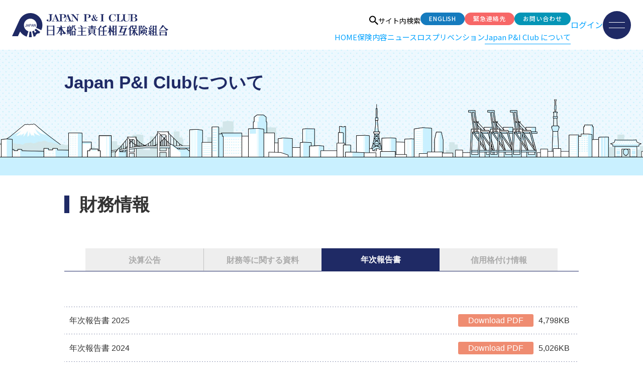

--- FILE ---
content_type: text/html; charset=UTF-8
request_url: https://www.piclub.or.jp/about/annual-report
body_size: 66828
content:
<!DOCTYPE html>
<html lang="ja" prefix="og: http://ogp.me/ns#">
<head>
<!-- Global site tag (gtag.js) - Google Analytics -->
<script async src="https://www.googletagmanager.com/gtag/js?id=UA-38685346-2"></script>
<script>
    window.dataLayer = window.dataLayer || [];
    function gtag() {
        dataLayer.push( arguments );
    }
    gtag( 'js', new Date() );
    gtag( 'config', 'UA-38685346-2' );
</script>
<!-- Google Tag Manager -->
<script>(function(w,d,s,l,i){w[l]=w[l]||[];w[l].push({'gtm.start':
new Date().getTime(),event:'gtm.js'});var f=d.getElementsByTagName(s)[0],
j=d.createElement(s),dl=l!='dataLayer'?'&l='+l:'';j.async=true;j.src=
'https://www.googletagmanager.com/gtm.js?id='+i+dl;f.parentNode.insertBefore(j,f);
})(window,document,'script','dataLayer','GTM-5R3DQQL');</script>
<!-- End Google Tag Manager -->
    <meta charset="UTF-8">
    <meta name="viewport" content="width=device-width, initial-scale=1.0">
    <meta name="format-detection" content="telephone=no">
    <link rel="icon" href="https://www.piclub.or.jp/favicon.ico?20260125132629">
    <link rel="apple-touch-icon" href="https://www.piclub.or.jp/apple-touch-icon.png?20260125132629">
    <link rel="stylesheet" href="https://www.piclub.or.jp/wp-content/themes/jpi/assets/css/jquery.scrolling-tabs.css?20260125132629">
            <link rel="stylesheet" href="https://www.piclub.or.jp/wp-content/themes/jpi/assets/css/core.css?20260125132629">
    <link rel="stylesheet" href="https://www.piclub.or.jp/wp-content/themes/jpi/assets/css/print.css?20260125132629" media="print">
    <!--新しいCSSの読み込み top2025-->
    <link rel="stylesheet" href="https://www.piclub.or.jp/wp-content/themes/jpi/assets_topRenewal/css/menu.css?20260125132629">
            <link href="https://ce.mf.marsflag.com/latest/css/mf-search.css" rel="stylesheet" type="text/css" media="all" charset="UTF-8">
        <style>
        a.mf_finder_organic_doc_zoom {
            display: none !important;
        }
        html .mf_finder_searchBox .mf_finder_searchBox_query_input {
            background-image: none !important;
        }
        .mf_finder_logo {
            display: none;
        }
        @media screen and (max-width: 767px) {
        .english .site-footer__nav ul li:nth-child(3) {
        display:none;
            }
        }
    </style>
    
    
    <title>年次報告書 - Japan P&amp;I Club</title>

<!-- This site is optimized with the Yoast SEO plugin v6.3.1 - https://yoast.com/wordpress/plugins/seo/ -->
<link rel="canonical" href="https://www.piclub.or.jp/about/annual-report" />
<meta property="og:locale" content="ja_JP" />
<meta property="og:locale:alternate" content="en_US" />
<meta property="og:type" content="article" />
<meta property="og:title" content="年次報告書 - Japan P&amp;I Club" />
<meta property="og:description" content="財務情報 決算公告 財務等に関する資料 年次報告書 信用格付け情報 年次報告書 2025 Download PDF4,798KB 年次報告書 2024 Download PDF5,026KB 年次報告書 2023 Dow &hellip;" />
<meta property="og:url" content="https://www.piclub.or.jp/about/annual-report" />
<meta property="og:site_name" content="Japan P&amp;I Club" />
<meta property="og:image" content="https://www.piclub.or.jp/wp-content/uploads/2018/07/ogp-logomark1200.png" />
<meta property="og:image:secure_url" content="https://www.piclub.or.jp/wp-content/uploads/2018/07/ogp-logomark1200.png" />
<meta name="twitter:card" content="summary_large_image" />
<meta name="twitter:description" content="財務情報 決算公告 財務等に関する資料 年次報告書 信用格付け情報 年次報告書 2025 Download PDF4,798KB 年次報告書 2024 Download PDF5,026KB 年次報告書 2023 Dow [&hellip;]" />
<meta name="twitter:title" content="年次報告書 - Japan P&amp;I Club" />
<meta name="twitter:image" content="https://www.piclub.or.jp/wp-content/uploads/2018/07/ogp-logomark1200.png" />
<script type='application/ld+json'>{"@context":"http:\/\/schema.org","@type":"WebSite","@id":"#website","url":"https:\/\/www.piclub.or.jp\/","name":"Japan P&I Club","alternateName":"The Japan Ship Owners' Mutual Protection & Indemnity Association","potentialAction":{"@type":"SearchAction","target":"https:\/\/www.piclub.or.jp\/?s={search_term_string}","query-input":"required name=search_term_string"}}</script>
<script type='application/ld+json'>{"@context":"http:\/\/schema.org","@type":"Organization","url":"https:\/\/www.piclub.or.jp\/about\/annual-report","sameAs":[],"@id":"#organization","name":"\u65e5\u672c\u8239\u4e3b\u8cac\u4efb\u76f8\u4e92\u4fdd\u967a\u7d44\u5408","logo":""}</script>
<!-- / Yoast SEO plugin. -->

<link rel='dns-prefetch' href='//ajax.googleapis.com' />
<link rel='dns-prefetch' href='//s.w.org' />
<script type='text/javascript' src='https://www.piclub.or.jp/wp-includes/js/jquery/jquery.js?ver=1.12.4-wp'></script>
<script type='text/javascript' src='https://www.piclub.or.jp/wp-includes/js/jquery/jquery-migrate.min.js?ver=1.4.1'></script>
<script type='text/javascript' src='https://www.piclub.or.jp/wp-content/themes/jpi/assets/js/jquery.ui.datepicker.js?ver=1'></script>
<script type='text/javascript' src='https://www.piclub.or.jp/wp-content/themes/jpi/assets/js/monthpicker.js?ver=1'></script>
<script type='text/javascript' src='https://www.piclub.or.jp/wp-content/plugins/add-to-any/addtoany.min.js?ver=1.1'></script>
<link rel='https://api.w.org/' href='https://www.piclub.or.jp/wp-json/' />
<link rel="EditURI" type="application/rsd+xml" title="RSD" href="https://www.piclub.or.jp/xmlrpc.php?rsd" />
<link rel="wlwmanifest" type="application/wlwmanifest+xml" href="https://www.piclub.or.jp/wp-includes/wlwmanifest.xml" /> 
<link rel='shortlink' href='https://www.piclub.or.jp/?p=1443' />
<link rel="alternate" type="application/json+oembed" href="https://www.piclub.or.jp/wp-json/oembed/1.0/embed?url=https%3A%2F%2Fwww.piclub.or.jp%2Fabout%2Fannual-report" />
<link rel="alternate" type="text/xml+oembed" href="https://www.piclub.or.jp/wp-json/oembed/1.0/embed?url=https%3A%2F%2Fwww.piclub.or.jp%2Fabout%2Fannual-report&#038;format=xml" />

<script data-cfasync="false">
window.a2a_config=window.a2a_config||{};a2a_config.callbacks=[];a2a_config.overlays=[];a2a_config.templates={};a2a_localize = {
	Share: "共有",
	Save: "ブックマーク",
	Subscribe: "購読",
	Email: "メール",
	Bookmark: "ブックマーク",
	ShowAll: "すべて表示する",
	ShowLess: "小さく表示する",
	FindServices: "サービスを探す",
	FindAnyServiceToAddTo: "追加するサービスを今すぐ探す",
	PoweredBy: "Powered by",
	ShareViaEmail: "メールでシェアする",
	SubscribeViaEmail: "メールで購読する",
	BookmarkInYourBrowser: "ブラウザにブックマーク",
	BookmarkInstructions: "このページをブックマークするには、 Ctrl+D または \u2318+D を押下。",
	AddToYourFavorites: "お気に入りに追加",
	SendFromWebOrProgram: "任意のメールアドレスまたはメールプログラムから送信",
	EmailProgram: "メールプログラム",
	More: "詳細&#8230;",
	ThanksForSharing: "Thanks for sharing!",
	ThanksForFollowing: "Thanks for following!"
};

a2a_config.locale = "en-US";
(function(d,s,a,b){a=d.createElement(s);b=d.getElementsByTagName(s)[0];a.async=1;a.src="https://static.addtoany.com/menu/page.js";b.parentNode.insertBefore(a,b);})(document,"script");
</script>
<script src="//www.google.com/recaptcha/api.js?hl=ja" defer="defer"></script>
<script type="text/javascript">
jQuery(function() {
	// reCAPTCHAの挿入
	jQuery( '.mw_wp_form_input button, .mw_wp_form_input input[type="submit"]' ).before( '<div data-callback="syncerRecaptchaCallback" data-sitekey="6Lc0nksUAAAAAKLMnnLVJcM_hb27sx16-u-QaM7d" class="g-recaptcha"></div>' );
	// [input] Add disabled to input or button
	jQuery( '.mw_wp_form_input button, .mw_wp_form_input input[type="submit"]' ).attr( "disabled", "disabled" );
	// [confirm] Remove disabled
	jQuery( '.mw_wp_form_confirm input, .mw_wp_form_confirm select, .mw_wp_form_confirm textarea, .mw_wp_form_confirm button' ).removeAttr( 'disabled' );
});
// reCAPTCHA Callback
function syncerRecaptchaCallback( code ) {
	if(code != "") {
		jQuery( '.mw_wp_form_input button, .mw_wp_form_input input[type="submit"]' ).removeAttr( 'disabled' );
	}
}
</script>
<style type="text/css">
.g-recaptcha { margin: 20px 0 15px; }.g-recaptcha > div { margin: 0 auto; }</style>
<link rel="alternate" href="https://www.piclub.or.jp/about/annual-report" hreflang="ja" />
<link rel="alternate" href="https://www.piclub.or.jp/en/about/annual-report" hreflang="en" />
</head>

<body id="jpi" >
<!-- Google Tag Manager (noscript) -->
<noscript><iframe src="https://www.googletagmanager.com/ns.html?id=GTM-5R3DQQL"
height="0" width="0" style="display:none;visibility:hidden"></iframe></noscript>
<!-- End Google Tag Manager (noscript) -->
<script>
        if(navigator.userAgent.match(/MSIE 10/i) || navigator.userAgent.match(/Trident\/7\./)) {
        var body = document.getElementsByTagName('body')[0];
        body.classList.add('is-ie');
    }
</script>


<div class="wrapper">

    <div id="header2025" class="top2025">
        <header class="header" id="header2025">
            <div class="header__inner">

                <div class="header__logo">
                    <h1 class="header__title">
                        <a href="https://www.piclub.or.jp/" class="header__link">
                            <img src="https://www.piclub.or.jp//wp-content/themes/jpi/assets_topRenewal/img/logo.svg" alt="JAPAN P&I CLUB 日本船主責任相互保険組合">
                        </a>
                    </h1>
                </div>

                <div class="header__content">

                    <div class="header__nav-area">
                        <div class="header__utility-nav">
                            <ul class="header__utility-links">
                                                                                                <li>
                                    <a href="#" id="js-search-modal-trigger">
                                        <img src="https://www.piclub.or.jp/wp-content/themes/jpi/assets_topRenewal/img/search.svg" alt="サイト内検索">
                                        <span>サイト内検索</span>
                                    </a>
                                </li>
                                                            </ul>
                            <ul class="header__utility-buttons">
                                	<li class="lang-item lang-item-5 lang-item-en"><a lang="en-US" hreflang="en-US" href="https://www.piclub.or.jp/en/about/annual-report">English</a></li>
                                <li><a href="https://www.piclub.or.jp/emergency" class="hd-btn btn btn--emergency">緊急連絡先</a></li>
                                <li><a href="https://www.piclub.or.jp/etc/contact" class="hd-btn btn btn--contact">お問い合わせ</a></li>
                            </ul>
                        </div>

                        <nav class="header__primary-nav">
                            <ul>
                                <li id="header__nav__menu--home"><a href="https://www.piclub.or.jp//">HOME</a></li>
                                                                <li id="header__nav__menu--insurance" class="openMenu">
                                    <a href="#" class="openMenu__trigger">保険内容</a>
                                    <!--Mega menu-->
                                    <div class="megaMenu">
                                        <div class="megaMenu__wrapper"><div class="megaMenu__img"><div class="megaMenu__img__inner"><a class="megaMenu__img__inner__link" href="/service/information#common"><img src="https://www.piclub.or.jp/wp-content/themes/jpi/assets/img/megaMenu/insurance.png?20260125132629"></a></div></div>                                        <div class="megaMenu__inner">
                                            <h3 class="megaMenu__title--main">保険内容</h3>
                                            <div class="megaMenu__list">
                                                                                                <div class="megaMenu__list__block">
                                                    <h4 class="megaMenu__title--sub"><a href="https://www.piclub.or.jp/service/information#coast">内航保険</a></h4>
                                                    <ul class="megaMenu__list__item">
                                                        <li><a href="https://www.piclub.or.jp/service/information#risks-covered-coast">てん補範囲</a></li>
                                                        <li><a href="https://www.piclub.or.jp/service/application">契約等に関するお申し込み</a></li>
                                                        <li><a href="https://www.piclub.or.jp/service/gi-sc#contents--01">保険料</a></li>
                                                        <li><a href="https://www.piclub.or.jp/service/publications#contents--01">刊行物</a></li>
                                                    </ul>
                                                </div>
                                                                                                <div class="megaMenu__list__block">
                                                    <h4 class="megaMenu__title--sub"><a href="https://www.piclub.or.jp/service/information#ocean">外航保険</a></h4>
                                                    <ul class="megaMenu__list__item">
                                                        <li><a href="https://www.piclub.or.jp/service/information#risks-covered-ocean">てん補範囲</a></li>
                                                        <li><a href="https://www.piclub.or.jp/service/application">契約等に関するお申し込み</a></li>
                                                        <li><a href="https://www.piclub.or.jp/service/gi-sc#contents--02">GI・SC率</a></li>
                                                        <li><a href="https://www.piclub.or.jp/service/publications#contents--02">刊行物</a></li>
                                                    </ul>
                                                </div>
                                                <div class="megaMenu__list__block">
                                                    <h4 class="megaMenu__title--sub"><a href="https://www.piclub.or.jp/service/information#common">保険契約規程</a></h4>
                                                    <ul class="megaMenu__list__item">
                                                        <li><a href="https://www.piclub.or.jp/service/information#common">保険契約規程</a></li>
                                                        <li><a href="https://www.piclub.or.jp/service/information#insurance--02">保険契約規程 解説</a></li>
                                                        <li><a href="https://www.piclub.or.jp/service/publications#insurance">刊行物</a></li>
                                                    </ul>
                                                </div>
                                            </div>
                                        </div>
                                        </div>                                    </div>
                                    <!--/ Mega menu-->
                                </li>
                                                                <li id="header__nav__menu--news" class="openMenu">
                                    <a href="#" class="openMenu__trigger">ニュース</a>
                                    <!--Mega menu-->
                                    <div class="megaMenu">
                                        <div class="megaMenu__wrapper"><div class="megaMenu__img"><div class="megaMenu__img__inner"><a class="megaMenu__img__inner__link" href="/seminar/videos"><img src="https://www.piclub.or.jp/wp-content/themes/jpi/assets/img/megaMenu/news.png?20260125132629"></a></div></div>                                        <div class="megaMenu__inner">
                                            <h3 class="megaMenu__title--main">ニュース</h3>
                                            <div class="megaMenu__list">
                                                <div class="megaMenu__list__block">
                                                    <ul class="megaMenu__list__item">
                                                        <li><a href="https://www.piclub.or.jp/topics/news">ニュース一覧</a></li>
                                                    </ul>
                                                </div>
                                                <div class="megaMenu__list__block">
                                                    <ul class="megaMenu__list__item">
                                                        <li><a href="https://www.piclub.or.jp/search/treaty/index/ja">海事条約締約国一覧</a></li>
                                                        <li><a href="https://www.piclub.or.jp/topics/convention">条約案内</a></li>
                                                        <li><a href="https://www.piclub.or.jp/topics/pollution">各国油濁規則</a></li>
                                                    </ul>
                                                </div>
                                                <div class="megaMenu__list__block">
                                                    <ul class="megaMenu__list__item">
                                                        <li><a href="https://www.piclub.or.jp/topics/sanctions">国際制裁</a></li>
                                                        <li><a href="https://www.piclub.or.jp/topics/piracy">海賊情報</a></li>
                                                        <li><a href="https://www.piclub.or.jp/news_tag/cargo-shortage-ja">カーゴショーテージ</a></li>
                                                    </ul>
                                                </div>
                                                <div class="megaMenu__list__block">
                                                    <ul class="megaMenu__list__item">
                                                        <li><a href="https://www.piclub.or.jp/seminar/videos">動画で知る</a></li>
                                                    </ul>
                                                </div>
                                            </div>
                                        </div>
                                        </div>                                    </div>
                                    <!--/ Mega menu-->
                                </li>
                                                                <li id="header__nav__menu--losspre" class="openMenu">
                                    <a href="#" class="openMenu__trigger">ロスプリベンション</a>
                                    <!--Mega menu-->
                                    <div class="megaMenu">
                                        <div class="megaMenu__wrapper"><div class="megaMenu__img"><div class="megaMenu__img__inner"><a class="megaMenu__img__inner__link" href="/lossprevention/guide"><img src="https://www.piclub.or.jp/wp-content/themes/jpi/assets/img/megaMenu/losspre.jpg?20260125132629"></a></div></div>                                        <div class="megaMenu__inner">
                                            <h3 class="megaMenu__title--main">ロスプリベンション</h3>
                                            <div class="megaMenu__list">
                                                <div class="megaMenu__list__block">
                                                    <ul class="megaMenu__list__item">
                                                        <li><a href="https://www.piclub.or.jp/lossprevention/guide">P&amp;Iロスプリベンションガイド</a></li>
                                                        <li><a href="https://www.piclub.or.jp/lossprevention/conditionsurvey">コンディションサーベイ</a></li>
                                                        <li><a href="https://www.piclub.or.jp/news_tag/loss-prevention-ja">ロスプリベンション ニュース</a></li>
                                                        <li><a href="https://www.piclub.or.jp/lossprevention/poster">P&amp;Iロスプリベンションポスター</a></li>
                                                    </ul>
                                                </div>
                                            </div>
                                        </div>
                                        </div>                                    </div>
                                    <!--/ Mega menu-->
                                </li>
                                                                <li id="header__nav__menu--jpi" class="openMenu">
                                    <a href="#" class="openMenu__trigger">Japan P&amp;I Club について</a>
                                    <!--Mega menu-->
                                    <div class="megaMenu">
                                        <div class="megaMenu__wrapper"><div class="megaMenu__img"><div class="megaMenu__img__inner"><a class="megaMenu__img__inner__link" href="/about/annual-report"><img src="https://www.piclub.or.jp/wp-content/themes/jpi/assets/img/megaMenu/about.jpg?20260125132629"></a></div></div>                                        <div class="megaMenu__inner">
                                            <h3 class="megaMenu__title--main">Japan P&amp;I Club について</h3>
                                            <div class="megaMenu__list">
                                                <div class="megaMenu__list__block">
                                                    <h4 class="megaMenu__title--sub"><a href="https://www.piclub.or.jp/about/outline">組合概要</a></h4>
                                                    <ul class="megaMenu__list__item">
                                                        <li><a href="https://www.piclub.or.jp/about/organization-profile">組織概要</a></li>
                                                        <li><a href="https://www.piclub.or.jp/about/organization-chart">組織図</a></li>
                                                        <li><a href="https://www.piclub.or.jp/about/director">理事・監事</a></li>
                                                        <li><a href="https://www.piclub.or.jp/about/history">沿革</a></li>
                                                        <li><a href="https://www.piclub.or.jp/about/plan">運営方針・サステナビリティへの取り組み</a></li>
                                                        <li><a href="https://www.piclub.or.jp/about/offices">本部・支部所在地</a></li>
                                                        <li><a href="https://www.piclub.or.jp/about/ig">国際P&amp;Iグループ</a></li>
                                                    </ul>
                                                </div>
                                                <div class="megaMenu__list__block">
                                                    <h4 class="megaMenu__title--sub"><a href="https://www.piclub.or.jp/about/charter">ガバナンスの基本方針</a></h4>
                                                    <ul class="megaMenu__list__item">
                                                        <li><a href="https://www.piclub.or.jp/about/charter">行動憲章</a></li>
                                                                                                                    <li><a href="https://www.piclub.or.jp/about/compliance">競争法コンプライアンス指針</a></li>
                                                                                                                <li><a href="https://www.piclub.or.jp/about/bribery-act">英国贈収賄禁止法</a></li>
                                                                                                            </ul>
                                                </div>
                                                <div class="megaMenu__list__block">
                                                    <h4 class="megaMenu__title--sub"><a href="https://www.piclub.or.jp/about/settlement">財務情報</a></h4>
                                                    <ul class="megaMenu__list__item">
                                                                                                                    <li><a href="https://www.piclub.or.jp/about/settlement">決算公告</a></li>
                                                                                                                <li><a href="https://www.piclub.or.jp/about/financial">財務に関する資料</a></li>
                                                        <li><a href="https://www.piclub.or.jp/about/annual-report">年次報告書</a></li>
                                                        <li><a href="https://www.piclub.or.jp/about/rating">信用格付け情報</a></li>
                                                    </ul>
                                                </div>
                                                <div class="megaMenu__list__block">
                                                    <ul class="megaMenu__list__item">
                                                        <li><a href="https://www.piclub.or.jp/about/story">社内インタビュー</a></li>
                                                                                                                <li><a href="https://www.piclub.or.jp/recruit/company">採用情報</a></li>
                                                                                                            </ul>
                                                </div>
                                            </div>
                                        </div>
                                        </div>                                    </div>
                                    <!--/ Mega menu-->
                                </li>
                            </ul>
                        </nav>
                    </div>

                    <div class="header__actions">
                        <div class="header__login-wrapper">
                                                            <a class="header__login" id="js-mypage-trigger" href="https://www.piclub.or.jp/login">ログイン</a>
                                                    </div>
                        <button class="header__hamburger-button" type="button" aria-label="メニューを開く">
                            <span></span>
                            <span></span>
                        </button>
                    </div>
                </div>
            </div>
        </header>

        <!-- menu-contents -->
        <div class="top2025 fullscreen-nav">

            <div class="fullscreen-nav__body">

                <header class="fullscreen-nav__header">
                    <a class="fullscreen-nav__logo">
                        <img src="https://www.piclub.or.jp/wp-content/themes/jpi/assets_topRenewal/img/menu-logo.svg"
                            alt="JAPAN P&I CLUB 日本船主責任相互保険組合">
                    </a>

                    <button class="fullscreen-nav__close-button" type="button" aria-label="メニューを閉じる">
                        <span></span>
                        <span></span>
                    </button>
                </header>
                <nav class="fullscreen-nav__main">
                    <ul class="fullscreen-nav__list">
                        <li class="fullscreen-nav__item" data-accordion="nav-item">
                            <h2 class="fullscreen-nav__item-title">
                                <button class="fullscreen-nav__toggle-button" type="button" aria-expanded="false" aria-controls="mypage-content" data-accordion-trigger>
                                    保険内容                                </button>
                                <span class="fullscreen-nav__link-title">保険内容</span>
                            </h2>
                            <div class="fullscreen-nav__submenu" data-accordion-content hidden>
                                                                <dl>
                                    <dt><a href="https://www.piclub.or.jp/service/information#coast">内航保険</a></dt>
                                    <dd><a href="https://www.piclub.or.jp/service/information#risks-covered-coast">てん補範囲</a></dd>
                                    <dd><a href="https://www.piclub.or.jp/service/application">契約等に関するお申し込み</a></dd>
                                    <dd><a href="https://www.piclub.or.jp/service/gi-sc#contents--01">保険料</a></dd>
                                    <dd><a href="https://www.piclub.or.jp/service/publications#contents--01">刊行物</a></dd>
                                </dl>
                                                                <dl>
                                    <dt><a href="https://www.piclub.or.jp/service/information#ocean">外航保険</a></dt>
                                    <dd><a href="https://www.piclub.or.jp/service/information#risks-covered-ocean">てん補範囲</a></dd>
                                    <dd><a href="https://www.piclub.or.jp/service/application">契約等に関するお申し込み</a></dd>
                                    <dd><a href="https://www.piclub.or.jp/service/gi-sc#contents--02">GI・SC率</a></dd>
                                    <dd><a href="https://www.piclub.or.jp/service/publications#contents--02">刊行物</a></dd>
                                </dl>
                                <dl>
                                    <dt><a href="https://www.piclub.or.jp/service/information#common">保険契約規程</a></dt>
                                    <dd><a href="https://www.piclub.or.jp/service/information#common">保険契約規程</a></dd>
                                    <dd><a href="https://www.piclub.or.jp/service/information#insurance--02">保険契約規程 解説</a></dd>
                                    <dd><a href="https://www.piclub.or.jp/service/publications#insurance">刊行物</a></dd>
                                </dl>
                            </div>
                        </li>
                        <li class="fullscreen-nav__item" data-accordion="nav-item">
                            <h2 class="fullscreen-nav__item-title">
                                <button class="fullscreen-nav__toggle-button" type="button" data-accordion-trigger aria-label="サブメニューを開閉">
                                    ニュース                                </button>
                                <span class="fullscreen-nav__link-title">ニュース</span>
                            </h2>
                            <div class="fullscreen-nav__submenu" data-accordion-content hidden>
                                <ul>
                                    <li><a href="https://www.piclub.or.jp/topics/news">ニュース一覧</a></li>
                                    <li><a href="https://www.piclub.or.jp/search/treaty/index/ja">海事条約締約国一覧</a></li>
                                    <li><a href="https://www.piclub.or.jp/topics/convention">条約案内</a></li>
                                </ul>
                                <ul>
                                    <li><a href="https://www.piclub.or.jp/topics/pollution">各国油濁規則</a></li>
                                    <li><a href="https://www.piclub.or.jp/topics/sanctions">国際制裁</a></li>
                                    <li><a href="https://www.piclub.or.jp/topics/piracy">海賊情報</a></li>
                                </ul>
                                <ul>
                                    <li><a href="https://www.piclub.or.jp/news_tag/cargo-shortage-ja">カーゴショーテージ</a></li>
                                    <li><a href="https://www.piclub.or.jp/seminar/videos">動画で知る</a></li>
                                </ul>
                            </div>
                        </li>

                        <li class="fullscreen-nav__item" data-accordion="nav-item">
                            <h2 class="fullscreen-nav__item-title">
                                <button class="fullscreen-nav__toggle-button" type="button" data-accordion-trigger
                                    aria-label="サブメニューを開閉">ロスプリベンション</button>
                                    <span class="fullscreen-nav__link-title">ロスプリベンション</span>
                            </h2>
                            <div class="fullscreen-nav__submenu" data-accordion-content hidden>
                                <ul>
                                    <li><a href="https://www.piclub.or.jp/lossprevention/guide">P&amp;Iロスプリベンションガイド</a></li>
                                    <li><a href="https://www.piclub.or.jp/lossprevention/conditionsurvey">コンディションサーベイ</a></li>
                                </ul>
                                <ul>
                                    <li><a href="https://www.piclub.or.jp/news_tag/loss-prevention-ja">ロスプリベンション ニュース</a></li>
                                    <li><a href="https://www.piclub.or.jp/lossprevention/poster">P&amp;Iロスプリベンションポスター</a></li>
                                </ul>
                            </div>
                        </li>

                        <li class="fullscreen-nav__item" data-accordion="nav-item">
                            <h2 class="fullscreen-nav__item-title">
                                <button class="fullscreen-nav__toggle-button" type="button" data-accordion-trigger aria-label="サブメニューを開閉">Japan P&amp;I Club について</button>
                                <span class="fullscreen-nav__link-title">Japan P&amp;I Club について</span>
                            </h2>
                            <div class="fullscreen-nav__submenu" data-accordion-content hidden>
                                <dl class="submenu-block__coastal-insurance">
                                    <dt><a href="https://www.piclub.or.jp/about/outline">組合概要</a></dt>
                                    <dd><a href="https://www.piclub.or.jp/about/organization-profile">組織概要</a></dd>
                                    <dd><a href="https://www.piclub.or.jp/about/organization-chart">組織図</a></dd>
                                    <dd><a href="https://www.piclub.or.jp/about/director">理事・監事</a></dd>
                                    <dd><a href="https://www.piclub.or.jp/about/history">沿革</a></dd>
                                    <dd><a href="https://www.piclub.or.jp/about/plan">運営方針・サステナビリティへの取り組み</a></dd>
                                    <dd><a href="https://www.piclub.or.jp/about/offices">本部・支部所在地</a></dd>
                                    <dd><a href="https://www.piclub.or.jp/about/ig">国際P&amp;Iグループ</a></dd>
                                </dl>
                                <dl class="submenu-block__voyage-insurance">
                                    <dt><a href="https://www.piclub.or.jp/about/charter">ガバナンスの基本方針</a></dt>
                                    <dd><a href="https://www.piclub.or.jp/about/charter">行動憲章</a></dd>
                                                                            <dd><a href="https://www.piclub.or.jp/about/compliance">競争法コンプライアンス指針</a></dd>
                                                                        <dd><a href="https://www.piclub.or.jp/about/bribery-act">英国贈収賄禁止法</a></dd>
                                                                    </dl>
                                <dl class="submenu-block__insurance-rules">
                                    <dt><a href="https://www.piclub.or.jp/about/settlement">財務情報</a></dt>
                                                                            <dd><a href="https://www.piclub.or.jp/about/settlement">決算公告</a></dd>
                                                                        <dd><a href="https://www.piclub.or.jp/about/financial">財務に関する資料</a></dd>
                                    <dd><a href="https://www.piclub.or.jp/about/annual-report">年次報告書</a></dd>
                                    <dd><a href="https://www.piclub.or.jp/about/rating">信用格付け情報</a></dd>
                                </dl>
                            </div>
                        </li>

                        <li class="fullscreen-nav__item" data-accordion="nav-item">
                            <h2 class="fullscreen-nav__item-title is-link-only">
                                <button class="fullscreen-nav__toggle-button" type="button" data-accordion-trigger aria-label="サブメニューを開閉">Our Work, Our People</button>
                                <span class="fullscreen-nav__link-title">Our Work, Our People</span>
                            </h2>
                            <div class="fullscreen-nav__submenu-link-only" data-accordion-content hidden>
                                <ul>
                                    <li><a href="https://www.piclub.or.jp/about/story">社内インタビュー</a></li>
                                </ul>
                            </div>
                        </li>
                                                <li class="fullscreen-nav__item" data-accordion="nav-item">
                            <h2 class="fullscreen-nav__item-title is-link-only">
                                <button class="fullscreen-nav__toggle-button" type="button" data-accordion-trigger
                                aria-label="サブメニューを開閉">Join Us</button>
                                <span class="fullscreen-nav__link-title">Join Us</span>
                            </h2>
                            <div class="fullscreen-nav__submenu-link-only" data-accordion-content hidden>
                                <ul>
                                    <li><a href="https://www.piclub.or.jp/recruit/company">採用情報</a></li>
                                </ul>
                            </div>
                        </li>
                                            </ul>
                </nav>

                <div class="fullscreen-nav__actions">
                    <ul class="fullscreen-nav__actions-btns">
                        	<li class="lang-item lang-item-5 lang-item-en"><a lang="en-US" hreflang="en-US" href="https://www.piclub.or.jp/en/about/annual-report">English</a></li>
                        <li><a class="btn btn--emergency" href="https://www.piclub.or.jp/emergency">緊急連絡先</a></li>
                        <li><a class="btn btn--contact" href="https://www.piclub.or.jp/etc/contact">お問い合わせ</a></li>
                    </ul>
                </div>

                <div class="fullscreen-nav__login">
                                        <span class="mypage-accordion__btn">
                        <a class="mypage-accordion__title" href="https://www.piclub.or.jp/login"><span>ログイン</span></a>
                    </span>
                                    </div>

                <div class="fullscreen-nav__search-area searchArea">
                    <div class="searchBox">
                        <form class="fullscreen-nav__labeled-search-form__blue" method="post" action="https://www.piclub.or.jp/search/vessel/index/ja">
                            <label for="ship-search-input" class="searchBox__label">加入船検索</label>
                            <div class="input-wrapper searchBox__form">
                                <input type="hidden" name="action" value="result">
                                <input id="ship-search-input" type="search" name="vesselName" class="ui-autocomplete-input" autocomplete="off" placeholder="船名 / IMO No.">
                                <button type="submit" aria-label="加入船を検索" class="searchBox__btn">
                                    <img src="https://www.piclub.or.jp/wp-content/themes/jpi/assets_topRenewal/img/search-white.svg" width="19" height="19" alt="検索" class="icon--search"/>
                                </button>
                            </div>
                            <a href="https://www.piclub.or.jp/search/vessel/index/ja" class="search-form__page-link">
                                <span>加入船検索ページはこちら</span>
                                    <img src="https://www.piclub.or.jp/wp-content/themes/jpi/assets_topRenewal/img/rigth_arrow.svg" width="12" height="7" alt="矢印"/>
                            </a>
                        </form>
                    </div>
                    <div class="searchBox">
                        <form class="fullscreen-nav__labeled-search-form__blue" method="post" action="https://www.piclub.or.jp/search/correspondents/index/ja">
                            <label for="correspondent-search-input" class="searchBox__label">コレスポンデンツ検索</label>
                            <div class="input-wrapper searchBox__form">
                                <input type="hidden" name="action" value="search-result">
                                <input id="correspondent-search-input" type="search" name="keyword" class="ui-autocomplete-input" autocomplete="off" placeholder="国名 / 港名 / 社名検索">
                                <button type="submit" aria-label="コレスポンデンツを検索" class="searchBox__btn">
                                    <img src="https://www.piclub.or.jp/wp-content/themes/jpi/assets_topRenewal/img/search-white.svg" width="19" height="19" alt="検索" class="icon--search"/>
                                </button>
                            </div>
                            <a href="https://www.piclub.or.jp/search/correspondents/index/ja#map-search" class="search-form__page-link">
                                <span>地図から検索する</span>
                                <img src="https://www.piclub.or.jp/wp-content/themes/jpi/assets_topRenewal/img/rigth_arrow.svg" width="12" height="7" alt="矢印" />
                            </a>
                        </form>
                    </div>
                </div>

                <div class="fullscreen-nav__info">
                    <span>本部所在地</span>
                    <address>
                        〒107-0052<br>東京都港区赤坂2-23-1<br>アークヒルズフロントタワー15階                    </address>
                    <a href="https://www.google.com/maps/d/viewer?mid=1_9fAFvmWDRQt8ya6YklgtG9cVE8_t5Uc&femb=1&ll=35.66817079999999%2C139.7396306&z=17"
                        class="google-map-link" target="_blank" rel="noopener noreferrer">
                        <img src="https://www.piclub.or.jp/wp-content/themes/jpi/assets_topRenewal/img/map-pin.svg" width="14" height="18" alt="マップピン">
                        <span>Google Map</span>
                        <img src="https://www.piclub.or.jp/wp-content/themes/jpi/assets_topRenewal/img/clipboard.svg" width="12" height="10" alt="クリップボード">
                    </a>
                    <div id="search-modal-hamburger" class="header__nav__search slideSearch mf_finder_header">
                                                                            <mf-search-box
                            ajax-url="https://finder.api.mf.marsflag.com/api/v1/finder_service/documents/5ac31058/search"
                            serp-url="/result#/"
                            options-hidden
                            doctype-hidden
                            ignore-search-result
                            placeholder="サイト内検索"
                            submit-text=""
                            ></mf-search-box>
                                                                        </div>
                </div>

                <div class="fullscreen-nav__footer">
                    <div class="footer-links">
                        <ul class="footer-links__row">
                            <li><a href="https://www.piclub.or.jp/etc/link">リンク集</a></li>
                            <li><a href="https://www.piclub.or.jp/etc/newsalerts">メールマガジン</a></li>
                        </ul>
                        <ul class="footer-links__row">
                            <li><a href="https://www.piclub.or.jp/etc/terms">サイトのご利用に関して</a></li>
                            <li><a href="https://www.piclub.or.jp/etc/privacy">個人情報保護方針</a></li>
                        </ul>
                    </div>
                    <div class="member-logos">
                        <span>MEMBER OF</span>
                        <div>
                            <a href="https://www.igpandi.org/" target="_blank">
                                <img src="https://www.piclub.or.jp/wp-content/themes/jpi/assets_topRenewal/img/IGP&I-menu-logo.svg" alt="IGP&I">
                            </a>
                            <a href="https://macn.dk/" target="_blank">
                                <img src="https://www.piclub.or.jp/wp-content/themes/jpi/assets_topRenewal/img/MACN-menu-logo.svg" alt="MACN">
                            </a>
                        </div>
                    </div>
                </div>

            </div>
        </div>
    </div><header>
	<!--Main visual-->
	<div class="headVisual">
		<div class="headVisual__inner">
			<h2 class="headVisual__title">Japan P&amp;I Clubについて</h2>
		</div>
	</div>
	<!--/ Main visual-->
</header>

<!--Main contents-->
<div class="mainArea">
				<div class="contents">
		<h3 class="contents__title--main">財務情報</h3>
<p><!--tabs--></p>
<nav class="tabMenu">
<ul class="nav-tabs" role="tablist">
	<li role="presentation"><a href="/about/settlement" role="tab">決算公告</a></li>
	<li role="presentation"><a href="/about/financial" role="tab">財務等に関する資料</a></li>
	<li role="presentation" class="active"><a href="/about/annual-report" role="tab">年次報告書</a></li>
	<li role="presentation"><a href="/about/rating" role="tab">信用格付け情報</a></li>
</ul>
</nav>
<div class="contents">
<ul class="pdfList__list dottedTop">
	<li class="pdfList__list__item">
<p class="pdfList__list__item__name">年次報告書 2025</p>
<p class="pdfList__list__item__btn"><a href="/attachment/about_annual-report/年次報告書 2025.pdf" target="_blank" class="btn--download btn--pdf" rel="noopener noreferrer" id="年次報告書 2025">Download PDF</a>4,798KB</p>
</li>
	<li class="pdfList__list__item">
<p class="pdfList__list__item__name">年次報告書 2024</p>
<p class="pdfList__list__item__btn"><a href="/attachment/about_annual-report/年次報告書 2024.pdf" target="_blank" class="btn--download btn--pdf" rel="noopener noreferrer" id="年次報告書 2024">Download PDF</a>5,026KB</p>
</li>

	<li class="pdfList__list__item">
<p class="pdfList__list__item__name">年次報告書 2023</p>
<p class="pdfList__list__item__btn"><a href="/attachment/about_annual-report/年次報告書 2023.pdf" target="_blank" class="btn--download btn--pdf" rel="noopener noreferrer" id="年次報告書 2023">Download PDF</a>3,446KB</p>
</li>
	<li class="pdfList__list__item">
<p class="pdfList__list__item__name">年次報告書 2022</p>
<p class="pdfList__list__item__btn"><a href="/attachment/about_annual-report/年次報告書 2022.pdf" target="_blank" class="btn--download btn--pdf" rel="noopener noreferrer" id="年次報告書 2022">Download PDF</a>3,181KB</p>
</li>

	<li class="pdfList__list__item">
<p class="pdfList__list__item__name">年次報告書 2021</p>
<p class="pdfList__list__item__btn"><a href="/attachment/about_annual-report/年次報告書 2021.pdf" target="_blank" class="btn--download btn--pdf" rel="noopener noreferrer" id="年次報告書 2021">Download PDF</a>2,298KB</p>
</li>


</ul>
</div>	</div>
	</div>
<!--/ Main contents-->
    <!--Footer-->
    <div class="top2025">
        <footer class="site-footer">
            <div class="site-footer__inner">

                <div class="site-footer__info">
                    <a href="https://www.piclub.or.jp/" class="site-footer__logo">
                        <img src="https://www.piclub.or.jp/wp-content/themes/jpi/assets_topRenewal/img/log_footer.svg"
                            alt="JAPAN P&I CLUB 日本船主責任相互保険組合">
                    </a>
                    <div class="site-footer__address">
                        <p>本部所在地</p>
                        <address>
                        〒107-0052<br>東京都港区赤坂2-23-1<br>アークヒルズフロントタワー15階                        </address>
                    </div>
                    <a href="https://www.google.com/maps/d/viewer?mid=1_9fAFvmWDRQt8ya6YklgtG9cVE8_t5Uc&femb=1&ll=35.66817079999999%2C139.7396306&z=17" class="site-footer__google-map-link" target="_blank" rel="noopener noreferrer">
                        <img src="https://www.piclub.or.jp/wp-content/themes/jpi/assets_topRenewal/img/google_map_icon.svg" alt="">
                        <span>Google Map</span>
                        <img src="https://www.piclub.or.jp/wp-content/themes/jpi/assets_topRenewal/img/google_map_link_icon.svg" alt="">
                    </a>
                </div>

                <nav class="site-footer__nav">
                    <ul>
                        <li><a href="https://www.piclub.or.jp/service/information">保険内容</a></li>
                        <li><a href="https://www.piclub.or.jp/about/story">社内インタビュー</a></li>
                                                <li><a href="https://www.piclub.or.jp/emergency">緊急連絡先</a></li>
                        <li><a href="https://www.piclub.or.jp/topics/news">ニュース</a></li>
                        <li><a href="https://www.piclub.or.jp/recruit/company">採用情報</a></li>
                        <li><a href="https://www.piclub.or.jp/etc/link">リンク集</a></li>
                        <li><a href="https://www.piclub.or.jp/lossprevention/guide">ロスプリベンション</a></li>
                        <li><a href="https://www.piclub.or.jp/about/offices">アクセス</a></li>
                        <li><a href="https://www.piclub.or.jp/etc/newsalerts">メールマガジン</a></li>
                        <li><a href="https://www.piclub.or.jp/about/outline">Japan P&I Clubについて</a></li>
                                                <li><a href="https://www.piclub.or.jp/etc/contact">お問い合わせ</a></li>
                                            </ul>
                </nav>

                <div class="site-footer__members">
                    <p class="site-footer__title">MEMBER OF</p>
                    <div class="site-footer__members-logo">
                        <a href="https://www.igpandi.org/" target="_blank">
                            <img src="https://www.piclub.or.jp/wp-content/themes/jpi/assets_topRenewal/img/IGP&I-logo.svg"
                                alt="International Group of P&I Clubs">
                        </a>
                        <a href="https://macn.dk/" target="_blank">
                            <img src="https://www.piclub.or.jp/wp-content/themes/jpi/assets_topRenewal/img/MACN-logo.svg" alt="MACN">
                        </a>
                    </div>
                </div>

                <div class="site-footer__bottom">
                    <a href="https://www.piclub.or.jp/etc/terms" class="site-footer__sub-nav">サイトのご利用に関して</a>
                    <a href="https://www.piclub.or.jp/etc/privacy" class="site-footer__sub-nav">個人情報保護方針</a>
                    <small class="footer__copyright">&copy; 2025 JAPAN P&I CLUB</small>
                </div>

            </div>

            <button type="button" class="scroll-to-top" id="toTop" aria-label="ページトップへ戻る">
                <img src="https://www.piclub.or.jp/wp-content/themes/jpi/assets_topRenewal/img/icon_toTop.svg" alt="">
                <span>TOP</span>
            </button>
        </footer>
    </div>
</div>

    <div class="top2025">
        <div class="search-modal" id="search-modal-id">

            <div class="search-modal__overlay" id="js-search-modal-overlay"></div>
            <div class="search-modal__content search-modal__form mf_finder_header">
                <!-- mf_finderプラグイン 開始 -->
                                    <mf-search-box
                    ajax-url="https://finder.api.mf.marsflag.com/api/v1/finder_service/documents/5ac31058/search"
                    serp-url="/result#/"
                    options-hidden
                    doctype-hidden
                    ignore-search-result
                    placeholder="サイト内検索"
                    submit-text=""
                    ></mf-search-box>
                                <!-- mf_finderプラグイン 終了 -->
                <!-- 閉じるボタン -->
                <button class="search-modal__close-button" type="button" aria-label="閉じる" id="js-search-modal-close">
                    <svg xmlns="http://www.w3.org/2000/svg" width="21" height="22" viewBox="0 0 21 22" fill="none">
                        <line y1="-0.5" x2="27.4129" y2="-0.5"
                            transform="matrix(0.707618 0.706595 -0.707618 0.706595 0.599609 1.63281)"
                            stroke="currentColor" />
                        <line y1="-0.5" x2="27.4129" y2="-0.5"
                            transform="matrix(-0.707618 0.706595 -0.707618 -0.706595 19.998 1.63281)"
                            stroke="currentColor" />
                    </svg>
                </button>
            </div>
        </div>
    </div>
</body>

            <script src="https://ce.mf.marsflag.com/latest/js/mf-search.js"></script>            				<style type="text/css">
					.searchwp-live-search-results {
						opacity: 0;
						transition: opacity .25s ease-in-out;
						-moz-transition: opacity .25s ease-in-out;
						-webkit-transition: opacity .25s ease-in-out;
						height: 0;
						overflow: hidden;
						z-index: 9999995; /* Exceed SearchWP Modal Search Form overlay. */
						position: absolute;
						display: none;
					}

					.searchwp-live-search-results-showing {
						display: block;
						opacity: 1;
						height: auto;
						overflow: auto;
					}

					.searchwp-live-search-no-results {
						padding: 3em 2em 0;
						text-align: center;
					}

					.searchwp-live-search-no-min-chars:after {
						content: "Continue typing";
						display: block;
						text-align: center;
						padding: 2em 2em 0;
					}
				</style>
			<link rel='stylesheet' id='jquery.ui-css'  href='//ajax.googleapis.com/ajax/libs/jqueryui/1.11.4/themes/smoothness/jquery-ui.min.css?ver=1.11.4' type='text/css' media='all' />
<link rel='stylesheet' id='UserAccessManagerLoginForm-css'  href='https://www.piclub.or.jp/wp-content/plugins/user-access-manager/assets/css/uamLoginForm.css?ver=2.1.12' type='text/css' media='screen' />
<link rel='stylesheet' id='searchwp-live-search-css'  href='https://www.piclub.or.jp/wp-content/plugins/searchwp-live-ajax-search/assets/styles/style.css?ver=1.4.4' type='text/css' media='all' />
<link rel='stylesheet' id='addtoany-css'  href='https://www.piclub.or.jp/wp-content/plugins/add-to-any/addtoany.min.css?ver=1.15' type='text/css' media='all' />
<script type='text/javascript'>
/* <![CDATA[ */
var searchwp_live_search_params = [];
searchwp_live_search_params = {"ajaxurl":"https:\/\/www.piclub.or.jp\/wp-admin\/admin-ajax.php","origin_id":1443,"config":{"default":{"engine":"default","input":{"delay":300,"min_chars":3},"results":{"position":"bottom","width":"auto","offset":{"x":0,"y":5}},"spinner":{"lines":12,"length":8,"width":3,"radius":8,"scale":1,"corners":1,"color":"#424242","fadeColor":"transparent","speed":1,"rotate":0,"animation":"searchwp-spinner-line-fade-quick","direction":1,"zIndex":2000000000,"className":"spinner","top":"50%","left":"50%","shadow":"0 0 1px transparent","position":"absolute"}}},"msg_no_config_found":"No valid SearchWP Live Search configuration found!","aria_instructions":"When autocomplete results are available use up and down arrows to review and enter to go to the desired page. Touch device users, explore by touch or with swipe gestures."};;
/* ]]> */
</script>
<script type='text/javascript' src='https://www.piclub.or.jp/wp-content/plugins/searchwp-live-ajax-search/assets/javascript/dist/bundle.min.js?ver=1.4.4'></script>
<script type='text/javascript' src='https://www.piclub.or.jp/wp-includes/js/wp-embed.min.js?ver=5.2.3'></script>
<script>
var cf_obj=cf_obj||{};cf_obj.nonce=function(data,done,fail,always){var d=data||{};d.action='cf_api_nonce';return cf_obj.ajax(d,"post",done,fail,always);};var cf_obj=cf_obj||{};cf_obj.ajaxurl="https://www.piclub.or.jp/wp-content/plugins/cfiltering/ajax.php";var cf_obj=cf_obj||{};cf_obj.param=function(a){var s=[];var add=function(key,value){s[s.length]=encodeURIComponent(key)+"="+encodeURIComponent(value==null?"":value);};if(Array.isArray(a)){cf_obj.each(a,function(){add(this.name,this.value);});}else{for(var prefix in a){cf_obj.buildParams(prefix,a[prefix],add);}}
return s.join('&');};cf_obj.buildParams=function(prefix,obj,add){if(Array.isArray(obj)){cf_obj.each(obj,function(i,v){cf_obj.buildParams(prefix+"["+(typeof v==="object"&&v!=null?i:"")+"]",v,add);});}else if("object"===typeof obj){for(var name in obj){cf_obj.buildParams(prefix+"["+name+"]",obj[name],add);}}else{add(prefix,obj);}};cf_obj.each=function(obj,fn){if(obj.length==undefined)
for(var i in obj)
fn.call(obj[i],i,obj[i]);else
for(var i=0,ol=obj.length,val=obj[0];i<ol&&fn.call(val,i,val)!==false;val=obj[++i]){}
return obj;};cf_obj.ajax=function(d,method,done,fail,always){var xhr=window.ActiveXObject?new ActiveXObject("Microsoft.XMLHTTP"):new XMLHttpRequest();var url=cf_obj.ajaxurl;if(d&&typeof d!="string")
d=cf_obj.param(d);if(method.toLowerCase()=="get"){url+=(url.match(/\?/)?"&":"?")+"_="+(new Date()).getTime();if(d){url+="&"+d;d=null;}}
xhr.open(method,url,true);xhr.setRequestHeader("Content-type","application/x-www-form-urlencoded");xhr.onreadystatechange=function(){if(4===xhr.readyState){if(200===xhr.status){try{var json=JSON.parse(xhr.responseText);if(done)done(json);}catch(e){if(fail)fail(e.message);}}else{if(fail)fail(xhr.error);}
if(always)always();}};xhr.send(d);return xhr;};</script>
    <script src="https://code.jquery.com/jquery-3.2.1.min.js"></script>
    <script src="https://www.piclub.or.jp/wp-content/themes/jpi/assets/js/vendor/jquery.easing.1.3.js"></script>
    <script src="//netdna.bootstrapcdn.com/bootstrap/3.1.1/js/bootstrap.min.js"></script>
    <script src="https://www.piclub.or.jp/wp-content/themes/jpi/assets/js/vendor/jquery.scrolling-tabs.js"></script>
    <script src="https://www.piclub.or.jp/wp-content/themes/jpi/assets/js/vendor/tableHeadFixer.js"></script>
    <script src="https://www.piclub.or.jp/wp-content/themes/jpi/assets/js/core.js"></script>
    <script src="https://cdnjs.cloudflare.com/ajax/libs/izimodal/1.5.1/js/iziModal.min.js"></script>

    <script src="https://www.piclub.or.jp/wp-content/themes/jpi/assets_topRenewal/js/vendor/gsap.min.js"></script>
    <script src="https://www.piclub.or.jp/wp-content/themes/jpi/assets_topRenewal/js/vendor/ScrollTrigger.min.js"></script>
    <script src="https://www.piclub.or.jp/wp-content/themes/jpi/assets_topRenewal/js/vendor/Observer.min.js"></script>
        <script src="https://www.piclub.or.jp/wp-content/themes/jpi/assets_topRenewal/js/element.js"></script>
        <script src="https://www.piclub.or.jp/wp-content/themes/jpi/assets_topRenewal/js/modal-search.js"></script>
    <script src="https://www.piclub.or.jp/wp-content/themes/jpi/assets_topRenewal/js/modal-mypage.js"></script>
        <script src="https://www.piclub.or.jp/wp-content/themes/jpi/assets/js/vendor/slick/slick.min.js"></script>
    <script src="https://www.piclub.or.jp/wp-content/themes/jpi/assets/js/vendor/jquery-ui.min.js"></script>
    <script type="text/javascript">
    $(function() {
        var NAMESPACE = window.NAMESPACE || {};
        NAMESPACE.XXXX = function () {
            var $win = $(window);

            var _init = function _init() {
                $(function () {
                    mainVisualSlider.init();
                });
            };

            var mainVisualSlider = function () {
                var $jsSlider = $('.slider');
                var slickStartupFlg = false;

                var _init = function _init() {
                    _setPlugin();
                    _bind();
                };

                var _bind = function _bind() {
                    $win.on('resize', _setPlugin);
                };

                var _setPlugin = function _setPlugin() {
                    if (window.innerWidth > 767 && !slickStartupFlg) {
                        slickStartupFlg = true;
                        if ($(".slick-initialized").length) {
                            $jsSlider.slick('unslick');
                        }
                        $jsSlider.slick({
                            arrows: false,
                            dots: false,
                            autoplay: true,
                            autoplaySpeed: 6000,
                            pauseOnFocus: false,
                            responsive: [{
                                breakpoint: 767,
                                settings: 'unslick'
                            }]
                        });
                    } else if (window.innerWidth < 767 && slickStartupFlg) {
                        slickStartupFlg = false;
                        if ($(".slick-initialized").length) {
                            $jsSlider.slick('unslick');
                        }
                    }
                };

                return {
                    init: _init
                };
            }();

            return {
                init: _init
            };
        }().init();

        $('#ship-search-input, #ship-search-input_top').autocomplete({
            source: function(request, response) {

                jQuery.ajax({
                    url:'/search/suggest/vessel',
                    dataType: "json",
                    data: {
                        term: request.term
                    },
                    success: function(data) {
                        var data2 = [];

                        if (data !== undefined && data !== null) {
                            Object.keys(data).forEach(function (key) {
                                var element = { label: data[key], value: '"' + data[key] + '"'};
                                data2.push(element);
                            });
                        }

                        response(data2);
                    }
                })
            },
            delay: 200,
            minLength: 1,
            open: function(event, ui) {
            $('.ui-autocomplete').off('menufocus hover mouseover mouseenter');
            }
        });

        $('#correspondent-search-input, #correspondent-search-input_top').autocomplete({

            source: function(request, response) {

                jQuery.ajax({
                    url:'/search/suggest/correspondents',
                    dataType: "json",
                    data: {
                        term: request.term
                    },
                    success: function(data) {
                        var data2 = [];
                        if (data !== undefined && data !== null) {
                            Object.keys(data).forEach(function (key) {
                                var element = { label: data[key], value: '"' + data[key] + '"'};
                                data2.push(element);
                            });
                        }

                        response(data2);
                    }
                })
            },
            delay: 200,
            minLength: 1,
            open: function(event, ui) {
                $('.ui-autocomplete').off('menufocus hover mouseover mouseenter');
            }
        });

        //日本語入力をスタートしたら無効化
        $('#correspondent-search-input,#ship-search-input,#correspondent-search-input_top,#ship-search-input_top').on('compositionstart', function(){$(this).autocomplete('disable');})

        //日本語入力が確定したら有効化(IE対応)
        $('#correspondent-search-input,#ship-search-input,#correspondent-search-input_top,#ship-search-input_top').on('compositionend', function(){$(this).autocomplete('enable').autocomplete('search');});
    });

</script>



</html>

--- FILE ---
content_type: text/css
request_url: https://www.piclub.or.jp/wp-content/themes/jpi/assets/css/core.css?20260125132629
body_size: 426245
content:
@charset "UTF-8";
/*  
Theme Name:jpi
Version:1.0
Author:The Japan Ship Owners' Mutual Protection & Indemnity Association. All Rights Reserved.
Author URI:https://www.piclub.or.jp
*/
/*
========================================================= */
@import url("https://fonts.googleapis.com/earlyaccess/notosansjp.css");
@import url("https://fonts.googleapis.com/css?family=Roboto:400,500i,900");
html, body, div, span, applet, object, iframe,
h1, h2, h3, h4, h5, h6, p, blockquote, pre,
a, abbr, acronym, address, big, cite, code,
del, dfn, em, img, ins, kbd, q, s, samp,
small, strike, strong, sub, sup, tt, var,
b, u, i, center,
dl, dt, dd, ol, ul, li,
fieldset, form, label, legend,
table, caption, tbody, tfoot, thead, tr, th, td,
article, aside, canvas, details, embed,
figure, figcaption, footer, header, hgroup,
menu, nav, output, ruby, section, summary,
time, mark, audio, video {
  margin: 0;
  padding: 0;
  border: 0;
  font-size: 100%;
  font: inherit;
  vertical-align: baseline;
  -webkit-box-sizing: border-box;
          box-sizing: border-box; }

/* HTML5 display-role reset for older browsers */
article, aside, details, figcaption, figure,
footer, header, hgroup, menu, nav, section {
  display: block; }

body {
  line-height: 1; }

ol, ul {
  list-style: none; }

blockquote, q {
  quotes: none; }

blockquote::before, blockquote::after,
q::before, q::after {
  content: '';
  content: none; }

table {
  border-collapse: collapse;
  border-spacing: 0; }

/*--Breakpoint settings--*/
/*--Base margin settings--*/
/*--Color settings--*/
/*--Text settings--*/
/*--Border-radius--*/
/*--Button height--*/
/*---Place holder colour---*/
/*---alpha---*/
/*---Hover animation---*/
/*---Font-size---*/
/*---Centering block contents---*/
/*---Use ::before or ::after items---*/
/*---Centering position:absolute items---*/
/*---Border solid---*/
/*---Border dotted---*/
/*---Border dotted bold---*/
/*---Icon circle---*/
/*---Icon arrow---*/
/*---Break point---*/
/*---Grid layout---*/
.hidden {
  visibility: hidden; }

.fixed {
  position: fixed;
  width: 100%;
  height: 100%; }

.block {
  display: block; }

.inlineBlock {
  display: inline-block; }

.block--center {
  margin-right: auto;
  margin-left: auto; }

.text--center {
  text-align: center; }

.text--left {
  text-align: left; }

.text--right {
  text-align: right; }

.breakWord {
  word-break: break-all; }

.p {
  line-height: 1.6; }

.dottedTop {
  background-image: -webkit-gradient(linear, left top, right top, from(#1f2a65), color-stop(0.01rem, #1f2a65), color-stop(0.01rem, transparent), color-stop(0.04rem, transparent));
  background-image: linear-gradient(to right, #1f2a65, #1f2a65 0.01rem, transparent 0.01rem, transparent 0.04rem);
  background-size: .05rem .01rem;
  background-position: center bottom;
  background-repeat: repeat-x;
  /*--mb--*/
  background-position-y: top; }

/*--pc--*/

.contents .text--empty {
  color: #e13911; }

.contents .text--error, .contents .applyFormList .error, .contents .wpmem_msg p {
  color: #e13911;
  font-size: 14px;
  font-size: 0.14rem;
  margin-top: 0.15rem;
  display: block; }
  .contents .text--error::before, .contents .applyFormList .error::before, .contents .wpmem_msg p::before {
    content: "";
    display: inline-block;
    vertical-align: middle;
    margin-right: .05rem;
    height: .14rem;
    width: .14rem;
    background: url(../img/icon_attention.png) no-repeat center center/cover; }

.contents .text--bold {
  font-weight: bold; }

.text--error {
  margin-bottom: 0.3rem; }

.mgr--layout--0 {
  margin-bottom: 0; }

.mgr--layout--s {
  /*--mb--*/
  /*--pc--*/ }

.mgr--layout--l {
  /*--mb--*/
  /*--pc--*/ }

.mgr--layout--xl {
  /*--mb--*/
  /*--pc--*/ }

.mgb--layout--0 {
  margin-bottom: 0; }

.mgb--layout--s {
  /*--mb--*/
  /*--pc--*/ }

.mgb--layout--l {
  /*--mb--*/
  /*--pc--*/ }

.mgb--layout--xl {
  /*--mb--*/
  /*--pc--*/ }

.mgb--contents {
  /*--mb--*/
  /*--pc--*/ }

/*--mb--*/

.clear::after {
  display: block;
  content: "";
  clear: both; }

.order--1 {
  -webkit-box-ordinal-group: 2;
      -ms-flex-order: 1;
          order: 1; }

.order--2 {
  -webkit-box-ordinal-group: 3;
      -ms-flex-order: 2;
          order: 2; }

.order--3 {
  -webkit-box-ordinal-group: 4;
      -ms-flex-order: 3;
          order: 3; }

.order--4 {
  -webkit-box-ordinal-group: 5;
      -ms-flex-order: 4;
          order: 4; }

.layout {
  display: -webkit-box;
  display: -ms-flexbox;
  display: flex;
  display: -webkit-flex;
  -ms-flex-wrap: wrap;
      flex-wrap: wrap;
  -webkit-flex-wrap: wrap;
  -webkit-box-pack: justify;
      -ms-flex-pack: justify;
          justify-content: space-between;
  -webkit-justify-content: space-between;
  width: 100%;
  margin-bottom: -0.3rem; }
  .layout--start {
    -webkit-box-pack: start;
        -ms-flex-pack: start;
            justify-content: flex-start;
    -webkit-justify-content: flex-start; }
    .layout--start .col--2 {
      margin-right: 0.3rem; }
      .layout--start .col--2:nth-child(even) {
        margin-right: 0; }
    .layout--start .col--3 {
      margin-right: 0.3rem; }
      .layout--start .col--3:nth-child(3n) {
        margin-right: 0; }
    .layout--start .col--4 {
      margin-right: 0.3rem; }
      .layout--start .col--4:nth-child(4n) {
        margin-right: 0; }
    .layout--start .col--5 {
      margin-right: 0.3rem; }
      .layout--start .col--5:nth-child(5n) {
        margin-right: 0; }
  .layout--end {
    -webkit-box-pack: end;
        -ms-flex-pack: end;
            justify-content: flex-end;
    -webkit-justify-content: flex-end; }
    .layout--end .col--2 {
      margin-left: 0.3rem; }
      .layout--end .col--2:nth-child(odd) {
        margin-left: 0; }
    .layout--end .col--3 {
      margin-left: 0.3rem; }
      .layout--end .col--3:nth-child(3n+1) {
        margin-left: 0; }
    .layout--end .col--4 {
      margin-left: 0.3rem; }
      .layout--end .col--4:nth-child(4n+1) {
        margin-left: 0; }
    .layout--end .col--5 {
      margin-left: 0.3rem; }
      .layout--end .col--5:nth-child(5n+1) {
        margin-left: 0; }
  .layout--around {
    -ms-flex-pack: distribute;
        justify-content: space-around;
    -webkit-justify-content: space-around; }
  .layout--center {
    -webkit-box-pack: center;
        -ms-flex-pack: center;
            justify-content: center;
    -webkit-justify-content: center; }
    .layout--center .col--2 {
      margin-left: 0.3rem; }
      .layout--center .col--2:nth-child(odd) {
        margin-left: 0; }
    .layout--center .col--3 {
      margin-left: 0.3rem; }
      .layout--center .col--3:nth-child(3n+1) {
        margin-left: 0; }
    .layout--center .col--4 {
      margin-left: 0.3rem; }
      .layout--center .col--4:nth-child(4n+1) {
        margin-left: 0; }
    .layout--center .col--5 {
      margin-left: 0.3rem; }
      .layout--center .col--5:nth-child(5n+1) {
        margin-left: 0; }
  .layout--top {
    -webkit-box-align: start;
        -ms-flex-align: start;
            align-items: flex-start;
    -webkit-align-items: flex-start; }
  .layout--middle {
    -webkit-box-align: center;
        -ms-flex-align: center;
            align-items: center;
    -webkit-align-items: center; }
  .layout--bottom {
    -webkit-box-align: end;
        -ms-flex-align: end;
            align-items: flex-end;
    -webkit-align-items: flex-end; }
  .layout--rev {
    -webkit-box-orient: horizontal;
    -webkit-box-direction: reverse;
        -ms-flex-direction: row-reverse;
            flex-direction: row-reverse; }
  .layout--vertical {
    -webkit-box-orient: vertical;
    -webkit-box-direction: normal;
        -ms-flex-direction: column;
            flex-direction: column; }
    .layout--vertical--rev {
      -webkit-box-orient: vertical;
      -webkit-box-direction: reverse;
          -ms-flex-direction: column-reverse;
              flex-direction: column-reverse; }
  .layout--auto {
    display: block; }
    .layout--auto .col {
      display: inline-block; }

.col {
  /*--mb--*/
  /*	@include mq(medium, max, true) {
		margin-top: $basic-margin/2;
	}
*/
  margin-bottom: 0.3rem; }
  .col--1 {
    width: 100%;
    margin-left: 0 !important;
    margin-right: 0 !important; }
  .col--2 {
    width: calc(50% - 0.15rem); }
  .col--3 {
    width: calc((100% / 3) - 0.2rem); }
    .col--3--2 {
      width: calc((200% / 3) - (0.3rem / 3)); }
  .col--4 {
    width: calc(25% - 0.225rem); }
    .col--4--3 {
      width: calc(75% - 0.075rem); }
  .col--5 {
    width: calc(20% - 0.24rem); }
    .col--5--1 {
      width: calc(20% - 0.15rem); }
    .col--5--2 {
      width: calc(40% - 0.15rem); }
    .col--5--3 {
      width: calc(60% - 0.15rem); }
    .col--5--4 {
      width: calc(80% - 0.15rem); }
  .col--container {
    padding: 0;
    background: 0; }

/*----------------------------
elements styles
------------------------------*/
html {
  -webkit-text-size-adjust: 100%;
  font-size: 100px; }

body {
  background-color: #fff;
  color: #333333;
  line-height: 1.4;
  font-size: 16px;
  font-size: 0.16rem;
  font-family: "Yu Gothic Medium", "游ゴシック Medium", "YuGothic M", YuGothic, 'Yu Gothic', "游ゴシック体", "ヒラギノ角ゴ Pro W3", 'Arial', "メイリオ", "Helvetica Neue", sans-serif;
  /*--mb--*/ }
  body::before {
    content: "";
    display: block;
    position: fixed;
    top: 0.95rem;
    left: 0;
    z-index: 999;
    background-color: rgba(0, 0, 0, 0);
    width: 100%;
    height: 100%;
    -webkit-transition: all .3s ease-in .7s;
    transition: all .3s ease-in .7s; }
  body.cover::before, body.fixed::before {
    background-color: rgba(0, 0, 0, 0.3);
    -webkit-transition: all .3s ease-out;
    transition: all .3s ease-out; }
  body:not(.cover):not(.fixed)::before {
    visibility: hidden; }
  body.is-ie {
    font-family: "メイリオ", Arial, sans-serif; }
    body.is-ie.english {
      font-family: Arial, sans-serif; }

.wrapper {
  overflow: hidden;
  position: relative; }

a {
  text-decoration: none;
  color: #00a2ff;
  /*--pc--*/ }
  a.link--arrow {
    position: relative;
    padding-left: .3rem;
    display: inline-block;
    font-size: 16px;
    font-size: 0.16rem; }
    a.link--arrow::before {
      content: "";
      display: block;
      position: absolute;
      top: 50%;
      -webkit-transform: translatey(-50%);
              transform: translatey(-50%);
      border: solid 0.01rem #1f2a65;
      border-radius: 100%;
      width: .18rem;
      height: .18rem;
      left: 0;
      top: .01rem;
      -webkit-transform: none;
              transform: none; }
    a.link--arrow::after {
      content: "";
      display: block;
      position: absolute;
      border-left: solid 0.01rem #1f2a65;
      border-bottom: solid 0.01rem #1f2a65;
      -webkit-transform: rotate(-135deg);
              transform: rotate(-135deg);
      width: .07rem;
      height: .07rem;
      top: calc(50% - 0.04rem);
      left: .04rem;
      top: .07rem; }

h1, h2, h3, h4, h5, h6 {
  font-weight: bold; }

/*--mb--*/

/*--pc--*/

.visiblePrint {
  display: none; }

/*----------------------------
Toggle contents
------------------------------*/
.toggleItem {
  display: none; }

/*----------------------------
img
------------------------------*/
.img--full {
  display: block;
  width: 100%; }

.img--maxFit {
  max-width: -webkit-fit-content;
  max-width: -moz-fit-content;
  max-width: fit-content; }

.list--iroha {
  list-style: none;
  padding-left: .25rem; }
  .list--iroha > li {
    text-indent: -.25rem; }

.list--num {
  list-style: none;
  padding-left: .21rem; }
  .list--num > li {
    text-indent: -.21rem; }

.list--hyphen {
  list-style: none; }
  .list--hyphen > li {
    text-indent: -.17rem; }
    .list--hyphen > li::before {
      content: "-";
      margin-right: .1rem; }

.list--ol {
  counter-reset: number 0;
  padding-left: .25rem; }
  .list--ol > li {
    list-style-type: none;
    position: relative; }
    .list--ol > li::before {
      counter-increment: number 1;
      position: absolute;
      left: -.23rem;
      white-space: nowrap;
      font-family: 'Avenir','Helvetica Neue','Helvetica','Arial','Hiragino Sans';
      content: counter(number, decimal) "."; }

/*----------------------------
modal
------------------------------*/
#modal {
  border-bottom: solid 0.03rem #1f2a65;
  z-index: 1001; }
  #modal .modal__content {
    padding: .2rem 0 0;
    overflow-wrap: break-word;
    word-wrap: break-word; }
  #modal .iziModal-button-close {
    opacity: .6; }
    #modal .iziModal-button-close:hover {
      opacity: .8; }
  #modal .modal__header {
    padding: .15rem .4rem .12rem .2rem;
    color: #fff;
    background-color: #1f2a65;
    margin: -.2rem -.2rem 0;
    /*--pc--*/ }
    #modal .modal__header__title {
      font-weight: normal;
      font-family: inherit;
      font-size: inherit; }
    #modal .modal__header .iziModal-header-buttons {
      top: .24rem;
      right: .08rem; }
    #modal .modal__header .iziModal-button-close:hover {
      -webkit-transform: none;
              transform: none; }
  #modal .dataTable td:nth-of-type(2) {
    width: 30%; }

.modalTrigger {
  cursor: pointer; }

.iziModal-overlay {
  z-index: 1000 !important; }

/*--mb--*/

/*----------------------------
date picker
------------------------------*/
.flatpickr-day.selected, .flatpickr-day.startRange, .flatpickr-day.endRange, .flatpickr-day.selected.inRange, .flatpickr-day.startRange.inRange, .flatpickr-day.endRange.inRange, .flatpickr-day.selected:focus, .flatpickr-day.startRange:focus, .flatpickr-day.endRange:focus, .flatpickr-day.selected:hover, .flatpickr-day.startRange:hover, .flatpickr-day.endRange:hover, .flatpickr-day.selected.prevMonthDay, .flatpickr-day.startRange.prevMonthDay, .flatpickr-day.endRange.prevMonthDay, .flatpickr-day.selected.nextMonthDay, .flatpickr-day.startRange.nextMonthDay, .flatpickr-day.endRange.nextMonthDay {
  background: #00a2ff;
  border: none; }

.flatpickr-day.today {
  border-color: #aaaaaa; }
  .flatpickr-day.today:hover, .flatpickr-day.today:focus {
    background: #aaaaaa; }

.flatpickr-month {
  margin-bottom: .1rem;
  height: .35rem; }

.flatpickr-current-month {
  font-size: 17px;
  font-size: 0.17rem; }
  .flatpickr-current-month .numInputWrapper {
    width: 9ch\0; }

/*----------------------------
Auto complete
------------------------------*/
ul.ui-menu.ui-autocomplete {
  height: 4rem;
  overflow: auto; }

/*----------------------------
Main area
------------------------------*/
.english .headVisual__title {
  text-transform: uppercase; }

.english .contents__title--main:not(.contents__title--main--faqs) {
  text-transform: uppercase; }

.mainArea {
  position: relative;
  width: 100%;
  /*--mb--*/
  /*--pc--*/ }
  .mainArea__topic {
    margin-bottom: 0.5rem;
    font-size: 18px;
    font-size: 0.18rem;
    /*--mb--*/ }
    .mainArea__topic__item {
      width: calc(50% + .18rem);
      border: solid 0.01rem #1f2a65;
      border-radius: .03rem;
      padding: 0.05rem 0.4rem;
      min-height: .37rem;
      position: relative;
      -webkit-transition: .5s;
      transition: .5s; }
      .mainArea__topic__item:not(:last-of-type) {
        margin-bottom: 0.1rem; }
      .mainArea__topic__item::after {
        content: "";
        display: block;
        position: absolute;
        top: 50%;
        -webkit-transform: translatey(-50%);
                transform: translatey(-50%);
        border: solid 0.01rem #1f2a65;
        border-radius: 100%;
        width: .18rem;
        height: .18rem;
        left: .1rem; }
      .mainArea__topic__item a {
        display: block;
        color: #1f2a65; }
        .mainArea__topic__item a::after {
          content: "";
          display: block;
          position: absolute;
          border-left: solid 0.01rem #1f2a65;
          border-bottom: solid 0.01rem #1f2a65;
          -webkit-transform: rotate(-45deg);
                  transform: rotate(-45deg);
          width: .07rem;
          height: .07rem;
          top: calc(50% - 0.06rem);
          left: .16rem; }
      .mainArea__topic__item:hover {
        background: #1f2a65; }
        .mainArea__topic__item:hover::after {
          border: solid 0.01rem #fff; }
        .mainArea__topic__item:hover a {
          text-decoration: none;
          color: #fff; }
          .mainArea__topic__item:hover a::after {
            border-left: solid 0.01rem #fff;
            border-bottom: solid 0.01rem #fff; }

.contents {
  /*--mb--*/
  /*--pc--*/ }
  .contents__map {
    /*--mb--*/
    /*--pc--*/ }
    .contents__map li {
      position: relative;
      padding-left: .3rem; }
      .contents__map li::before {
        content: "";
        display: block;
        position: absolute;
        top: 50%;
        -webkit-transform: translatey(-50%);
                transform: translatey(-50%);
        border: solid 0.01rem #1f2a65;
        border-radius: 100%;
        width: .18rem;
        height: .18rem;
        left: 0; }
      .contents__map li::after {
        content: "";
        display: block;
        position: absolute;
        border-left: solid 0.01rem #1f2a65;
        border-bottom: solid 0.01rem #1f2a65;
        -webkit-transform: rotate(-45deg);
                transform: rotate(-45deg);
        width: .07rem;
        height: .07rem;
        top: calc(50% - 0.06rem);
        left: .06rem; }
  .contents__desc {
    line-height: 1.6;
    /*--pc--*/
    /*--mb--*/ }
    .contents__desc em, .contents__desc i {
      font-style: italic; }
  .contents--search {
    /*--pc--*/
    /*--mb--*/ }
  .contents__title--main {
    position: relative;
    line-height: 1;
    padding-left: .3rem; }
    .contents__title--main::before {
      content: "";
      display: block;
      position: absolute;
      border-left: solid 0.1rem #1f2a65;
      height: 1em;
      left: 0;
      top: 0; }
  .contents__title--small {
    color: #1f2a65;
    margin-bottom: 0.15rem; }
  .contents__title--events {
    color: #fff;
    background-color: #1f2a65;
    padding: 0.2rem;
    margin-bottom: 0.4rem;
    text-align: center;
    line-height: 1.6; }
  .contents__title--borderd {
    color: #1f2a65;
    border-top: solid 0.01rem #1f2a65;
    border-bottom: solid 0.01rem #1f2a65;
    padding: 0.15rem 0.1rem;
    padding-right: 0.3rem;
    font-size: 20px;
    font-size: 0.2rem;
    margin-bottom: 0.3rem; }

/*--1024<--*/

/*tabs*/
.tabMenu {
  /*--pc--*/
  /*--mb--*/ }
  .tabMenu .nav-tabs {
    visibility: hidden;
    height: .45rem; }
  .tabMenu .scrtabs-tab-container {
    height: .46rem;
    border-bottom: solid 0.01rem #1f2a65;
    text-align: center; }
    .tabMenu .scrtabs-tab-container .scrtabs-tabs-fixed-container {
      height: .45rem; }
      .tabMenu .scrtabs-tab-container .scrtabs-tabs-fixed-container ul.nav-tabs > li {
        white-space: nowrap; }
    .tabMenu .scrtabs-tab-container .nav-tabs {
      visibility: visible;
      display: inline-block;
      margin: 0; }
      .tabMenu .scrtabs-tab-container .nav-tabs::before, .tabMenu .scrtabs-tab-container .nav-tabs::after {
        content: " ";
        display: table;
        -webkit-box-sizing: border-box;
                box-sizing: border-box; }
      .tabMenu .scrtabs-tab-container .nav-tabs::after {
        clear: both; }
      .tabMenu .scrtabs-tab-container .nav-tabs > li {
        float: left;
        position: relative;
        display: block; }
        .tabMenu .scrtabs-tab-container .nav-tabs > li:last-of-type > a {
          margin-right: 0; }
        .tabMenu .scrtabs-tab-container .nav-tabs > li > a {
          font-size: 16px;
          font-size: 0.16rem;
          width: 2.35rem;
          text-align: center;
          font-weight: bold;
          height: .45rem;
          border: .01rem solid transparent;
          position: relative;
          display: block;
          padding: .15rem .1rem;
          background-color: #eee;
          color: #aaaaaa;
          -webkit-transition: .5s;
          transition: .5s;
          line-height: 1;
          /*--pc--*/
          /*--mb--*/ }
        .tabMenu .scrtabs-tab-container .nav-tabs > li:not(:first-of-type) > a {
          border-left: solid .01rem #c0c0c0; }
        .tabMenu .scrtabs-tab-container .nav-tabs > li.active + li > a {
          border-left: solid .01rem transparent; }
        .tabMenu .scrtabs-tab-container .nav-tabs > li.active > a, .tabMenu .scrtabs-tab-container .nav-tabs > li.active > a:hover, .tabMenu .scrtabs-tab-container .nav-tabs > li.active > a:focus {
          color: #fff;
          background-color: #1f2a65;
          border: none;
          cursor: default; }
    .tabMenu .scrtabs-tab-container .scrtabs-tab-scroll-arrow {
      border: none;
      background-color: rgba(255, 255, 255, 0.95);
      cursor: pointer;
      display: none;
      float: left;
      height: .45rem;
      margin-bottom: -.01rem;
      padding-left: .02rem;
      width: .45rem;
      position: relative; }
      .tabMenu .scrtabs-tab-container .scrtabs-tab-scroll-arrow:hover {
        background-color: rgba(255, 255, 255, 0.5);
        opacity: .7; }
      .tabMenu .scrtabs-tab-container .scrtabs-tab-scroll-arrow.scrtabs-disable {
        opacity: 0; }
      .tabMenu .scrtabs-tab-container .scrtabs-tab-scroll-arrow .glyphicon-chevron-right, .tabMenu .scrtabs-tab-container .scrtabs-tab-scroll-arrow .glyphicon-chevron-left {
        border-top: solid .03rem #aaa;
        border-right: solid .03rem #aaa;
        width: .1rem;
        height: .1rem;
        -webkit-transform: rotate(45deg) translate(-50%);
                transform: rotate(45deg) translate(-50%);
        display: block;
        position: absolute; }
      .tabMenu .scrtabs-tab-container .scrtabs-tab-scroll-arrow .glyphicon-chevron-right {
        top: calc(50% - .01rem);
        left: calc(50% - .03rem); }
      .tabMenu .scrtabs-tab-container .scrtabs-tab-scroll-arrow .glyphicon-chevron-left {
        -webkit-transform: rotate(-135deg) translate(-50%);
                transform: rotate(-135deg) translate(-50%);
        bottom: calc(50% - .02rem);
        right: calc(50% - .03rem); }
  .tabMenu--l {
    /*--mb--*/ }
    .tabMenu--l .scrtabs-tab-container {
      height: .56rem; }
      .tabMenu--l .scrtabs-tab-container .scrtabs-tab-scroll-arrow {
        height: .55rem; }
      .tabMenu--l .scrtabs-tab-container .scrtabs-tabs-fixed-container {
        height: .55rem; }
        .tabMenu--l .scrtabs-tab-container .scrtabs-tabs-fixed-container ul.nav-tabs {
          height: .55rem; }
          .tabMenu--l .scrtabs-tab-container .scrtabs-tabs-fixed-container ul.nav-tabs > li {
            white-space: normal; }
            .tabMenu--l .scrtabs-tab-container .scrtabs-tabs-fixed-container ul.nav-tabs > li > a {
              height: .55rem;
              padding: 0 .1rem;
              line-height: 1.3;
              display: -webkit-box;
              display: -ms-flexbox;
              display: flex;
              -webkit-box-pack: center;
                  -ms-flex-pack: center;
                      justify-content: center;
              -webkit-box-align: center;
                  -ms-flex-align: center;
                      align-items: center; }

/*related links*/
.relatedLinks {
  margin-bottom: 0.5rem;
  background-image: -webkit-gradient(linear, left top, right top, from(#1f2a65), color-stop(0.01rem, #1f2a65), color-stop(0.01rem, transparent), color-stop(0.04rem, transparent));
  background-image: linear-gradient(to right, #1f2a65, #1f2a65 0.01rem, transparent 0.01rem, transparent 0.04rem);
  background-size: .05rem .01rem;
  background-position: center bottom;
  background-repeat: repeat-x;
  /*--mb--*/ }
  .relatedLinks__title {
    color: #1f2a65;
    font-size: 18px;
    font-size: 0.18rem;
    font-weight: bold;
    padding-bottom: 0.05rem; }
  .relatedLinks__list {
    position: relative;
    background-image: -webkit-gradient(linear, left top, right top, from(#1f2a65), color-stop(0.01rem, #1f2a65), color-stop(0.01rem, transparent), color-stop(0.04rem, transparent));
    background-image: linear-gradient(to right, #1f2a65, #1f2a65 0.01rem, transparent 0.01rem, transparent 0.04rem);
    background-size: .05rem .01rem;
    background-position: center bottom;
    background-repeat: repeat-x;
    /*--mb--*/
    background-position: top;
    padding: 0.2rem 0;
    /*--mb--*/ }
    .relatedLinks__list li {
      /*--pc--*/
      /*--mb--*/ }
      .relatedLinks__list li .btn, .relatedLinks__list li .lang-item a, .lang-item .relatedLinks__list li a {
        display: inline-block;
        text-align: left;
        color: #1f2a65;
        background: #dfeaea;
        border-radius: .03rem;
        height: auto;
        padding: 0.1rem 0.2rem;
        line-height: 1.1;
        /*--mb--*/ }
        .relatedLinks__list li .btn:hover, .relatedLinks__list li .lang-item a:hover, .lang-item .relatedLinks__list li a:hover {
          text-decoration: none; }
        .relatedLinks__list li .btn::after, .relatedLinks__list li .lang-item a::after, .lang-item .relatedLinks__list li a::after {
          border-radius: .03rem; }

.textDefList {
  /*--mb--*/
  /*--pc--*/ }
  .textDefList__title {
    color: #1f2a65;
    font-weight: bold; }

.dataDefList {
  font-size: 16px;
  font-size: 0.16rem;
  margin-bottom: 0.4rem;
  /*--pc--*/ }
  .dataDefList__title {
    background-color: #dfeaea;
    border-bottom: solid 0.01rem #fff;
    padding: 0.1rem 0.15rem; }
  .dataDefList__contents {
    background-color: #edf2f2;
    border-bottom: solid 0.01rem #fff;
    padding: 0.2rem 0.15rem; }

.formDefList {
  /*--mb--*/
  /*--pc--*/ }
  .formDefList__btn {
    text-align: right;
    margin-top: 0.2rem; }
  .formDefList__title.required::after {
    font-weight: bold;
    content: "*";
    color: #e13911;
    padding-left: .2rem; }
  .formDefList__note {
    margin-top: 0.2rem;
    font-size: 16px;
    font-size: 0.16rem; }

.formInlineList {
  /*--mb--*/
  /*--pc--*/ }
  .formInlineList label {
    margin-bottom: 0.2rem; }

.sitemapList {
  margin-bottom: 0.2rem;
  line-height: 1.8;
  /*--pc--*/ }
  .sitemapList__title {
    font-size: 18px;
    font-size: 0.18rem;
    margin-bottom: 0.05rem; }

.botCheck, .g-recaptcha {
  font-size: 16px;
  font-size: 0.16rem;
  margin-bottom: 0.7rem !important;
  /*--pc--*/ }
  .botCheck .checkBox__label, .g-recaptcha .checkBox__label {
    margin-right: 0; }

/* plugin setting */
.g-recaptcha {
  visibility: hidden; }

/*----------------------------
Button
------------------------------*/
input[type="submit"], button {
  -webkit-appearance: none;
     -moz-appearance: none;
          appearance: none;
  border: none;
  font-family: inherit; }

input[type="submit"].btn:hover, input[type="submit"][class^="btn--"]:hover {
  opacity: .5;
  cursor: pointer; }

.btn, .lang-item a {
  font-size: 17px;
  font-size: 0.17rem;
  border-radius: 1rem;
  text-align: center;
  line-height: 1.1;
  padding: .08rem .3rem;
  -webkit-transition: .5s;
  transition: .5s;
  position: relative;
  display: inline-block;
  height: 0.35rem;
  cursor: pointer;
  /*--mb--*/
  /*--pc--*/ }
  .btn::after, .lang-item a::after {
    content: "";
    display: block;
    position: absolute;
    top: 0;
    left: 0;
    width: 100%;
    height: 100%;
    background-color: transparent;
    -webkit-transition: .5s;
    transition: .5s;
    border-radius: 1rem; }
  .btn:hover, .lang-item a:hover {
    text-decoration: none; }
    .btn:hover::after, .lang-item a:hover::after {
      background-color: rgba(255, 255, 255, 0.5); }
  .btn--primary {
    background-color: #1f2a65;
    color: #fff; }
  .btn--normal {
    background-color: #00a2ff;
    color: #fff; }
  .btn--simple {
    background-color: #fff;
    color: #1f2a65;
    border: solid 0.01rem #1f2a65; }
    .btn--simple:hover {
      background-color: #1f2a65;
      color: #fff; }
      .btn--simple:hover::after {
        display: none; }
  .btn--caution {
    background-color: #e13911;
    color: #fff; }
  .btn--plain {
    background-color: #aaaaaa;
    color: #fff;
    border-color: #aaaaaa; }
  .btn--small, .lang-item a {
    padding: 0 0.1rem;
    line-height: 1.8;
    border: solid 0.01rem #1f2a65;
    height: 0.315rem;
    /*--mb--*/ }
    .btn--small.btn--normal, .lang-item a.btn--normal {
      border: none; }
    .btn--small.btn--caution, .lang-item a.btn--caution {
      border-color: #e13911 !important; }
  .btn--icon {
    display: -webkit-box;
    display: -ms-flexbox;
    display: flex;
    -webkit-box-align: center;
        -ms-flex-align: center;
            align-items: center; }
  .btn--wide {
    width: 100%; }
  .btn--center {
    margin: 0 auto; }
  .btn--download {
    color: #fff;
    border-radius: 0.03rem;
    width: 1.5rem;
    text-align: center;
    display: inline-block;
    font-size: 16px;
    font-size: 0.16rem;
    height: .25rem;
    line-height: .25rem;
    position: relative; }
    .btn--download::after {
      content: "";
      display: block;
      position: absolute;
      top: 0;
      left: 0;
      width: 100%;
      height: 100%;
      background-color: transparent;
      -webkit-transition: .5s;
      transition: .5s;
      border-radius: 0.03rem; }
    .btn--download:hover {
      text-decoration: none; }
      .btn--download:hover::after {
        background-color: rgba(255, 255, 255, 0.5); }
  .btn--pdf {
    background-color: #ef8c71; }
  .btn--excel {
    background-color: #00a2ff; }
  .btn--zip {
    background-color: #83b886; }
  .btn[disabled], .lang-item a[disabled], .btn.disabled, .lang-item a.disabled {
    background-color: #eeeeee;
    color: #aaaaaa;
    pointer-events: none; }

.lang-item a {
  color: inherit;
  width: 100%; }
  .lang-item a:hover {
    text-decoration: none;
    background-color: #1f2a65;
    color: #fff; }
    .lang-item a:hover::after {
      display: none; }

/*----------------------------
icons
------------------------------*/
[class^="icon--"] {
  vertical-align: middle;
  display: inline-block; }

.icon--search {
  width: .2rem; }

.icon--mail {
  width: .26rem; }

.icon--twitter {
  width: .16rem;
  /*--mb--*/ }

.icon--slash {
  height: .25rem;
  overflow: hidden;
  padding-left: .26rem;
  position: relative; }
  .icon--slash::after {
    content: "";
    display: block;
    position: absolute;
    top: -.02rem;
    left: .05rem;
    width: .07rem;
    height: .3rem;
    background-color: #1f2a65;
    -webkit-transform: rotate(20deg);
            transform: rotate(20deg); }

/*----------------------------
Ocean Tag
------------------------------*/
.oceanTag {
  border: solid 0.01rem #e13911;
  border-radius: 0.03rem;
  padding: .04rem .15rem;
  color: #eb5902;
  line-height: 1;
  height: .26rem;
  font-size: 16px;
  font-size: 0.16rem;
  display: inline-block; }

/*----------------------------
table
------------------------------*/
.table--responsive {
  width: 100%;
  overflow-x: auto;
  /*--mb--*/ }
  body:not(.pc) .table--responsive::-webkit-scrollbar {
    height: .16rem; }
  body:not(.pc) .table--responsive::-webkit-scrollbar-track {
    background: #c6f0ff; }
  body:not(.pc) .table--responsive::-webkit-scrollbar-thumb {
    background: #1f2a65; }
  .toggleHeader + .table--responsive, .toggleHeader + .table--responsive thead {
    border-top: none; }

.dataTable {
  width: 100%;
  font-size: 16px;
  font-size: 0.16rem;
  /*--mb--*/
  /*--pc--*/ }
  .dataTable th, .dataTable td {
    padding: .2rem .1rem;
    vertical-align: middle; }
  .dataTable thead {
    font-size: 20px;
    font-size: 0.2rem;
    font-weight: bold;
    color: #1f2a65;
    white-space: nowrap;
    /*--pc--*/
    border-bottom: solid 0.01rem #1f2a65; }
    .dataTable thead span {
      display: inline-block; }
  .dataTable tbody tr {
    background-image: -webkit-gradient(linear, left top, right top, from(#1f2a65), color-stop(0.01rem, #1f2a65), color-stop(0.01rem, transparent), color-stop(0.04rem, transparent));
    background-image: linear-gradient(to right, #1f2a65, #1f2a65 0.01rem, transparent 0.01rem, transparent 0.04rem);
    background-size: .05rem .01rem;
    background-position: center bottom;
    background-repeat: repeat-x;
    /*--mb--*/
    /*--mb--*/ }
    .dataTable tbody tr.noLine {
      background: none; }
      .dataTable tbody tr.noLine td, .dataTable tbody tr.noLine th {
        padding-bottom: 0; }
    .dataTable tbody tr.solidLine {
      background: none;
      border-bottom: solid 0.01rem #1f2a65; }
  .dataTable tbody th {
    font-weight: bold;
    text-align: left; }
  .dataTable tfoot th {
    font-weight: bold;
    text-align: left; }
  .dataTable .wrap {
    white-space: normal; }
  .dataTable .nowrap {
    white-space: nowrap; }
  .dataTable__vTop td, .dataTable__vTop th {
    vertical-align: top; }
  .dataTable__multipleCell span {
    display: table-cell;
    word-break: break-all; }
  .dataTable__multipleCell .block {
    display: block;
    margin-bottom: .05rem; }
  .dataTable__multipleCell__row {
    padding-left: 0.25rem; }
  .dataTable__total tr {
    border-bottom: solid 0.01rem #1f2a65; }
    .dataTable__total tr:first-of-type td::before, .dataTable__total tr:first-of-type th::before {
      content: "";
      display: block;
      position: absolute;
      border-top: solid 0.01rem #1f2a65;
      width: 100%;
      top: -.01rem;
      left: 0; }
    .dataTable__total tr td, .dataTable__total tr th {
      position: relative;
      background: none; }
  .dataTable--lowspan tbody tr {
    background: none; }
    .dataTable--lowspan tbody tr td, .dataTable--lowspan tbody tr th {
      background-image: -webkit-gradient(linear, left top, right top, from(#1f2a65), color-stop(0.01rem, #1f2a65), color-stop(0.01rem, transparent), color-stop(0.04rem, transparent));
      background-image: linear-gradient(to right, #1f2a65, #1f2a65 0.01rem, transparent 0.01rem, transparent 0.04rem);
      background-size: .05rem .01rem;
      background-position: center bottom;
      background-repeat: repeat-x;
      /*--mb--*/ }
  .dataTable--row2 {
    /*--mb--*/
    /*--pc--*/ }

/*----------------------------
pager
------------------------------*/
.pagination {
  /*--pc--*/ }
  .pagination ul {
    display: -webkit-box;
    display: -ms-flexbox;
    display: flex;
    -webkit-box-pack: center;
        -ms-flex-pack: center;
            justify-content: center; }
    .pagination ul li {
      width: .32rem;
      height: .32rem;
      line-height: .32rem;
      background-color: #aaaaaa;
      text-align: center;
      font-weight: bold; }
      .pagination ul li a, .pagination ul li input[type="submit"] {
        color: #fff;
        display: block;
        position: relative;
        background: none;
        font: inherit;
        width: 100%;
        height: 100%;
        cursor: pointer;
        padding: 0; }
      .pagination ul li:hover {
        opacity: .6; }
        .pagination ul li:hover a {
          text-decoration: none; }
      .pagination ul li.current {
        background-color: #1f2a65;
        color: #fff; }
      .pagination ul li:not(:last-of-type) {
        margin-right: .1rem; }

/*----------------------------
headingList (borderd header and dotted border bottom list)
------------------------------*/
.headingList__title {
  border-top: solid 0.01rem #1f2a65;
  border-bottom: solid 0.01rem #1f2a65;
  color: #1f2a65;
  font-size: 20px;
  font-size: 0.2rem;
  font-weight: bold;
  padding: 0.15rem 0.1rem;
  /*--mb--*/
  /*--pc--*/ }
  .headingList__title h4, .headingList__title h5, .headingList__title h6 {
    font-size: 20px;
    font-size: 0.2rem; }
  .headingList__title p {
    font-size: 16px;
    font-size: 0.16rem;
    font-weight: normal;
    margin-top: .05rem; }
  .headingList__title__date {
    color: #1f2a65;
    font-weight: normal; }
  .headingList__title.toggleHeader {
    position: relative;
    padding-right: 0.3rem;
    /*--pc--*/ }
    .headingList__title.toggleHeader::after {
      content: "";
      display: block;
      position: absolute;
      top: calc(50% - .03rem);
      right: .1rem;
      border: solid 0.05rem transparent;
      border-top: solid 0.07rem #1f2a65; }
    .headingList__title.toggleHeader.open::after {
      -webkit-transform: rotate(180deg);
              transform: rotate(180deg);
      top: calc(50% - .1rem); }
  .headingList__title--em {
    border-width: .02rem; }
  .headingList__title--wNote {
    /*--pc--*/ }
    .headingList__title--wNote-status {
      color: #e13911; }

.headingList__list {
  display: -webkit-box;
  display: -ms-flexbox;
  display: flex;
  -ms-flex-wrap: wrap;
      flex-wrap: wrap; }
  .headingList__list:last-of-type {
    background-image: -webkit-gradient(linear, left top, right top, from(#1f2a65), color-stop(0.01rem, #1f2a65), color-stop(0.01rem, transparent), color-stop(0.04rem, transparent));
    background-image: linear-gradient(to right, #1f2a65, #1f2a65 0.01rem, transparent 0.01rem, transparent 0.04rem);
    background-size: .05rem .01rem;
    background-position: center bottom;
    background-repeat: repeat-x;
    /*--mb--*/ }
  .headingList__list li {
    width: 50%;
    background-image: -webkit-gradient(linear, left top, right top, from(#1f2a65), color-stop(0.01rem, #1f2a65), color-stop(0.01rem, transparent), color-stop(0.04rem, transparent));
    background-image: linear-gradient(to right, #1f2a65, #1f2a65 0.01rem, transparent 0.01rem, transparent 0.04rem);
    background-size: .05rem .01rem;
    background-position: center bottom;
    background-repeat: repeat-x;
    /*--mb--*/
    font-size: 16px;
    font-size: 0.16rem;
    padding: 0.2rem 0 0.2rem 0.1rem;
    /*--mb--*/
    /*--pc--*/ }
    .headingList__list li:last-child {
      background: none; }
    .headingList__list li:nth-last-child(2):not(:nth-child(even)):not(.col--1) {
      background: none; }
    .headingList__list li.col--1 {
      width: 100%; }
    .headingList__list li .headingList__list--3 {
      display: -webkit-box;
      display: -ms-flexbox;
      display: flex;
      -ms-flex-wrap: wrap;
          flex-wrap: wrap;
      -webkit-box-pack: justify;
          -ms-flex-pack: justify;
              justify-content: space-between; }
  .headingList__list__name {
    font-weight: bold;
    color: #1f2a65;
    margin-bottom: 0.1rem; }

.pc .headingList .toggleTrigger::before, .pc .pdfList__title.toggleTrigger::before, .pc .headingList .toggleHeader::before {
  content: "";
  display: block;
  position: absolute;
  top: 0;
  left: 0;
  width: 100%;
  height: 100%;
  background-color: transparent;
  -webkit-transition: .5s;
  transition: .5s;
  top: -.01rem;
  height: calc(100% + .02rem);
  z-index: 2; }

.pc .headingList .toggleTrigger:hover::before, .pc .pdfList__title.toggleTrigger:hover::before, .pc .headingList .toggleHeader:hover::before {
  background-color: rgba(180, 180, 180, 0.1); }

.pc .emergencyList .openEach::before {
  content: "";
  display: block;
  position: absolute;
  top: 0;
  left: 0;
  width: 100%;
  height: 100%;
  background-color: transparent;
  -webkit-transition: .5s;
  transition: .5s;
  width: 100%;
  z-index: 2;
  top: 0;
  left: 0;
  /*--mb--*/ }

.pc .emergencyList .openEach:hover::before {
  background-color: rgba(180, 180, 180, 0.1); }

.pc .faqList__list li:hover {
  background-color: #f6f6f6; }

/*----------------------------
box (block contents)
------------------------------*/
.box {
  /*--mb--*/
  /*--pc--*/ }
  .box--download {
    background-color: #f4f4f4;
    text-align: center;
    line-height: 1.8; }
  .box--borderd {
    border: solid 0.01rem #1f2a65; }
    .box--borderd--center {
      text-align: center;
      line-height: 1.8; }
  .box--headInfo {
    border: solid 0.01rem #1f2a65;
    overflow-y: auto; }
    .box--headInfo strong {
      font-weight: bold;
      display: block; }
    .box--headInfo label {
      margin-top: 0.2rem;
      display: block; }
    .box--headInfo .agreementText {
      line-height: 1.6; }
  .box .label {
    display: block;
    margin-bottom: .05rem; }

/*----------------------------
Map
------------------------------*/
.map {
  line-height: 0; }
  .map iframe {
    width: 100%;
    /*--mb--*/
    /*--pc--*/ }

/* PAGE or PARTS ユニーク */
#home {
  /* ----------------------------
	Search area
	------------------------------ */
  /* ----------------------------
	News
	------------------------------ */
  /* --pc-- */
  /* ----------------------------
	Direct link
	------------------------------ */
  /* ------- Important News add 202112 ------- */ }
  #home .index {
    /* --mb-- */
    /* --pc-- */ }
  #home .searchArea {
    background-color: #1f2a65;
    /* --mb-- */
    /* --pc-- */ }
  #home .searchBox {
    /* --mb-- */ }
    #home .searchBox__label {
      display: block;
      margin-bottom: 0.067rem;
      color: #fff;
      text-transform: uppercase;
      /* --pc-- */ }
    #home .searchBox__form {
      display: -webkit-box;
      display: -ms-flexbox;
      display: flex; }
      #home .searchBox__form [type="search"] {
        padding: 0 0.1rem;
        border: none;
        border-radius: 0.03rem 0 0 0.03rem;
        /* --mb-- */
        /* --pc-- */ }
    #home .searchBox__btn {
      position: relative;
      width: 0.45rem;
      height: 0.35rem;
      padding: 0 0.143rem;
      background-color: #aaaaaa;
      border-radius: 0 0.03rem 0.03rem 0;
      /* --mb-- */ }
      #home .searchBox__btn .icon--search {
        width: 0.18rem; }
      #home .searchBox__btn::after {
        content: "";
        display: block;
        position: absolute;
        top: 0;
        left: 0;
        width: 100%;
        height: 100%;
        background-color: transparent;
        -webkit-transition: .5s;
        transition: .5s;
        border-radius: 0 0.03rem 0.03rem 0; }
      #home .searchBox__btn:hover::after {
        background-color: rgba(255, 255, 255, 0.5); }
  #home .newsAndMovie {
    /* --pc-- */
    /* --mb-- */ }
    #home .newsAndMovie video {
      max-width: 100%; }
  #home .list--news {
    /* --mb-- */
    display: block;
    word-break: break-all;
    /* --pc-- */ }
    #home .list--news a {
      display: block; }
    #home .list--news__date {
      display: block; }
  #home .imgLink {
    /* --mb-- */
    /* --pc-- */ }
    #home .imgLink__text {
      font-size: 18px;
      font-size: 0.18rem;
      text-transform: uppercase; }
  #home .mainVisual {
    /* --mb-- */
    /* --pc-- */
    /* -------Slider------- */
    /* --pc-- */ }
  #home .btn--normal {
    text-transform: uppercase; }
  #home .important--news {
    position: relative;
    width: 100vw;
    top: -0.2rem;
    left: 50%;
    -webkit-transform: translateX(-50%);
            transform: translateX(-50%);
    background-color: rgba(225, 57, 17, 0.07);
    /* --mb-- */
    /* --pc-- */ }
    #home .important--news__title {
      min-width: calc(7.4em + 0.2rem);
      margin-right: 0.2rem;
      margin-bottom: 0.2rem;
      padding-left: 0.2rem;
      background: url(../img/icon_importantnews.svg) no-repeat 0% 50%/0.15rem 0.15rem; }
      .english#home .important--news__title {
        min-width: calc(10.6em + 0.3rem); }
    #home .important--news__contents {
      padding: 0.2rem 0.2rem 0;
      margin: 0 auto 0.2rem; }
    #home .important--news__list li:last-child {
      margin-bottom: 0; }

.gradientBg {
  background-image: -webkit-gradient(linear, left top, left bottom, from(#fff), color-stop(20%, #d8ecfa), color-stop(70%, #d8ecfa), to(#fff));
  background-image: linear-gradient(to bottom, #fff, #d8ecfa 20%, #d8ecfa 70%, #fff 100%);
  background-repeat: no-repeat;
  /*--mb--*/
  /*--pc--*/ }

.indexList {
  /*--pc--*/ }
  .indexList__item {
    margin-bottom: 0.3rem; }
    .indexList__item a {
      display: block;
      background-color: #fff;
      height: 100%;
      border-radius: .05rem;
      padding: 0.15rem 0.2rem;
      -webkit-transition: .5s;
      transition: .5s; }
      .indexList__item a:hover, .indexList__item a:focus, .indexList__item a:active {
        background-color: #1f2a65;
        text-decoration: none; }
        .indexList__item a:hover *, .indexList__item a:focus *, .indexList__item a:active * {
          color: #fff;
          border-color: #fff; }
          .indexList__item a:hover *::after, .indexList__item a:hover *::before, .indexList__item a:focus *::after, .indexList__item a:focus *::before, .indexList__item a:active *::after, .indexList__item a:active *::before {
            border-color: #fff; }
      .indexList__item a.indexList__download {
        font-weight: bold;
        font-size: 18px;
        font-size: 0.18rem;
        height: auto;
        padding-left: 0.5rem;
        position: relative; }
        .indexList__item a.indexList__download:not(:last-of-type) {
          margin-bottom: 0.3rem; }
        .indexList__item a.indexList__download::before {
          content: "";
          display: block;
          position: absolute;
          top: 50%;
          -webkit-transform: translatey(-50%);
                  transform: translatey(-50%);
          border: solid 0.01rem #1f2a65;
          border-radius: 100%;
          width: .18rem;
          height: .18rem;
          left: 0.2rem;
          top: 0.27rem; }
        .indexList__item a.indexList__download::after {
          content: "";
          display: block;
          position: absolute;
          border-left: solid 0.01rem #1f2a65;
          border-bottom: solid 0.01rem #1f2a65;
          -webkit-transform: rotate(-135deg);
                  transform: rotate(-135deg);
          width: .07rem;
          height: .07rem;
          top: calc(50% - 0.04rem);
          left: 0.24rem;
          top: 0.23rem; }
        .indexList__item a.indexList__download span {
          color: #00a2ff;
          -webkit-transition: .5s;
          transition: .5s; }
        .indexList__item a.indexList__download:hover {
          color: #fff; }
          .indexList__item a.indexList__download:hover::before, .indexList__item a.indexList__download:hover::after {
            border-color: #fff; }
          .indexList__item a.indexList__download:hover span {
            color: #fff; }
    .indexList__item__desc {
      color: #333333;
      line-height: 1.56; }
    .indexList__item__title {
      color: #1f2a65;
      border-bottom: solid 0.01rem #1f2a65;
      margin-bottom: 0.1rem;
      position: relative;
      font-size: 18px;
      font-size: 0.18rem;
      padding: 0.05rem 0; }

.correponPayment .table--responsive {
  position: relative;
  max-height: 5rem;
  /*--mb--*/ }
  .correponPayment .table--responsive .dataTable {
    width: 18rem; }
    .correponPayment .table--responsive .dataTable thead {
      border-bottom-color: #fff; }
      .correponPayment .table--responsive .dataTable thead th {
        z-index: 10;
        border-bottom: solid 0.01rem #1f2a65; }
    .correponPayment .table--responsive .dataTable .bankers {
      vertical-align: top; }
    .correponPayment .table--responsive .dataTable .invoiceNo {
      text-align: right; }
    .correponPayment .table--responsive .dataTable .accountNo {
      width: 1.65rem; }
    .correponPayment .table--responsive .dataTable .vessel {
      padding-left: .3rem;
      padding-right: .2rem;
      width: 2rem; }
    .correponPayment .table--responsive .dataTable .remark {
      width: 4.4rem; }
    .correponPayment .table--responsive .dataTable__total tr {
      border-bottom: none; }

.insuranceGradeReport .table--responsive:not(:last-of-type) tr:first-of-type th:first-of-type {
  width: 15%; }

.insuranceGradeReport .table--responsive:not(:last-of-type) tr:first-of-type th:nth-of-type(2) {
  width: 25%; }

#news .formDefList {
  /*--pc--*/ }

.tagList {
  border-radius: .03rem;
  border: solid 0.01rem #1f2a65;
  -webkit-box-sizing: border-box;
          box-sizing: border-box;
  margin-bottom: 0.4rem;
  /*--mb--*/ }
  .tagList .toggleTrigger {
    display: block;
    height: .36rem;
    line-height: .36rem;
    padding: 0 0.1rem;
    position: relative;
    cursor: pointer; }
    .tagList .toggleTrigger::after {
      content: "";
      display: block;
      position: absolute;
      top: calc(50% - .03rem);
      right: .1rem;
      border: solid 0.05rem transparent;
      border-top: solid 0.07rem #1f2a65; }
    .tagList .toggleTrigger.open::after {
      -webkit-transform: rotate(180deg);
              transform: rotate(180deg);
      top: calc(50% - .1rem); }
  .tagList > ul {
    display: none;
    padding: 0.2rem 0.4rem 0.2rem; }
    .tagList > ul ul {
      display: -webkit-box;
      display: -ms-flexbox;
      display: flex;
      -ms-flex-wrap: wrap;
          flex-wrap: wrap; }
      .tagList > ul ul li {
        width: 2.35rem;
        font-size: 16px;
        font-size: 0.16rem;
        margin-bottom: 0.2rem; }
        .tagList > ul ul li .checkBox {
          display: inline-block;
          margin: 0;
          position: relative; }
          .tagList > ul ul li .checkBox::before {
            content: "";
            display: block;
            position: absolute;
            top: 50%;
            -webkit-transform: translatey(-50%);
                    transform: translatey(-50%);
            left: .26rem;
            width: .16rem;
            height: .16rem; }
          .tagList > ul ul li .checkBox__label {
            padding-left: .45rem;
            margin-right: 0; }
      .tagList > ul ul.tagList--safety .checkBox::before {
        content: url(../img/icon_tag-green.svg); }
      .tagList > ul ul.tagList--news .checkBox::before {
        content: url(../img/icon_tag-yellow.svg); }
      .tagList > ul ul.tagList--info .checkBox::before {
        content: url(../img/icon_tag-blue.svg); }
      .tagList > ul ul.tagList--area .checkBox::before {
        content: url(../img/icon_tag-red.svg); }
      .tagList > ul ul.tagList--other .checkBox::before {
        background: url(../img/icon_tag-purple.svg) no-repeat center center/100%; }

/*--pc--*/

.list--news--tag {
  /*--mb--*/
  /*--pc--*/ }
  .list--news--tag__title sub {
    vertical-align: sub;
    font-size: smaller; }
  .list--news--tag__title sup {
    vertical-align: super;
    font-size: smaller; }
  .list--news--tag__title em {
    font-style: italic; }
  .list--news--tag__item {
    border-top: solid 0.01rem #1f2a65; }
    .list--news--tag__item:last-of-type {
      border-bottom: solid 0.01rem #1f2a65; }
    .list--news--tag__item:hover {
      background-color: #edf2f2; }
    .list--news--tag__item > a {
      display: block;
      color: #333333;
      text-decoration: none;
      padding: 0.15rem 0.1rem; }
  .list--news--tag__date {
    display: block; }

.newsTag {
  font-size: 12px;
  font-size: 0.12rem;
  display: inline-block;
  min-width: 1.5rem;
  text-align: center;
  line-height: .23rem;
  height: .23rem;
  color: #fff;
  border-radius: 0.03rem;
  margin-bottom: 0.1rem;
  /*--pc--*/
  /*--mb--*/ }
  .newsTag--safety {
    background-color: #5c8e73; }
  .newsTag--news {
    background-color: #e8ab21; }
  .newsTag--info {
    background-color: #497ec0; }
  .newsTag--area {
    background-color: #e2443e; }
  .newsTag--other {
    background-color: #6a3e71; }

/* --wordpressのTinyMCEエディタで登録される範囲-- */
.editorContents, .mce-content-body.content {
  /* --mb-- */
  /* リニューアル前記事整形用 */ }
  .editorContents figure figcaption small, .mce-content-body.content figure figcaption small {
    font-size: smaller; }
  .editorContents__title {
    padding: 0.08rem 0.1rem;
    margin-bottom: 0.6rem;
    color: #fff;
    background-color: #1f2a65;
    font-size: 24px;
    font-size: 0.24rem; }
    .editorContents__title.img_wrapper {
      padding: 0; }
    .editorContents__title sub {
      font-size: smaller;
      vertical-align: sub; }
    .editorContents__title sup {
      font-size: smaller;
      vertical-align: super; }
    .editorContents__title em {
      font-style: italic; }
  .editorContents__info {
    display: -webkit-box;
    display: -ms-flexbox;
    display: flex;
    -ms-flex-wrap: wrap;
        flex-wrap: wrap;
    -webkit-box-pack: justify;
        -ms-flex-pack: justify;
            justify-content: space-between;
    padding-bottom: 0.3rem;
    margin: -0.4rem 0 0.6rem;
    border-bottom: solid 0.01rem #1f2a65;
    font-size: 16px;
    font-size: 0.16rem; }
    .editorContents__info__icons {
      display: -webkit-box;
      display: -ms-flexbox;
      display: flex;
      -webkit-box-align: center;
          -ms-flex-align: center;
              align-items: center; }
      .editorContents__info__icons li:not(:first-of-type) {
        margin-left: 0.1rem; }
      .editorContents__info__icons li:last-of-type {
        margin-left: 0.15rem; }
        .editorContents__info__icons li:last-of-type a iframe {
          vertical-align: text-bottom; }
      .editorContents__info__icons li:first-of-type {
        margin-left: 0; }
      .editorContents__info__icons li.editorContents__info__icons__icon--twitter a {
        -webkit-box-sizing: border-box;
                box-sizing: border-box;
        display: inline-block;
        min-width: 0.6rem;
        height: 0.2rem;
        padding: 0.01rem 0.16rem;
        font: normal normal normal 0.11rem/0.18rem "Helvetica Neue", Arial, sans-serif;
        font-family: "Helvetica Neue", Arial, sans-serif;
        font-style: normal;
        font-weight: normal;
        font-stretch: normal;
        line-height: 0.18rem;
        color: #fff;
        cursor: pointer;
        background: #1b95e0;
        border-radius: 0.03rem;
        -webkit-transition: background 0.3s ease;
        transition: background 0.3s ease;
        -webkit-font-variant-ligatures: normal;
                font-variant-ligatures: normal;
        font-variant-caps: normal;
        font-variant-numeric: normal;
        font-variant-east-asian: normal;
        font-size: 12px;
        font-size: 0.12rem; }
        .editorContents__info__icons li.editorContents__info__icons__icon--twitter a::before {
          display: inline-block;
          width: 0.14rem;
          height: 0.14rem;
          margin: 0 0.25em -0.04rem 0;
          content: "";
          background: url(../img/icon_twitter.svg) transparent 0 0 no-repeat; }
        .editorContents__info__icons li.editorContents__info__icons__icon--twitter a:hover {
          text-decoration: none;
          background: #0c7abf; }
    .editorContents__info__pdf {
      width: 100%; }
      .editorContents__info__pdf .btn--download {
        margin-right: 0.1rem; }
    .editorContents__info__target {
      /* --mb-- */ }
      .editorContents__info__target .label {
        font-weight: bold; }
      .editorContents__info__target .oceanTag {
        margin-left: 0.05rem; }
  .editorContents .editorContents__article, .mce-content-body.content .editorContents__article {
    word-break: break-word;
    /* --mb-- */ }
    .editorContents .editorContents__article div, .mce-content-body.content .editorContents__article div {
      margin-bottom: 0.4rem; }
      .editorContents .editorContents__article div.noMgb, .mce-content-body.content .editorContents__article div.noMgb {
        margin-bottom: 0; }
    .editorContents .editorContents__article p, .mce-content-body.content .editorContents__article p,
    .editorContents .editorContents__article ul,
    .mce-content-body.content .editorContents__article ul,
    .editorContents .editorContents__article ol,
    .mce-content-body.content .editorContents__article ol,
    .editorContents .editorContents__article h5,
    .mce-content-body.content .editorContents__article h5,
    .editorContents .editorContents__article h6,
    .mce-content-body.content .editorContents__article h6 {
      margin-bottom: 0.3rem;
      line-height: 1.8; }
      .editorContents .editorContents__article p.noMgb, .mce-content-body.content .editorContents__article p.noMgb,
      .editorContents .editorContents__article ul.noMgb,
      .mce-content-body.content .editorContents__article ul.noMgb,
      .editorContents .editorContents__article ol.noMgb,
      .mce-content-body.content .editorContents__article ol.noMgb,
      .editorContents .editorContents__article h5.noMgb,
      .mce-content-body.content .editorContents__article h5.noMgb,
      .editorContents .editorContents__article h6.noMgb,
      .mce-content-body.content .editorContents__article h6.noMgb {
        margin-bottom: 0; }
    .editorContents .editorContents__article em, .mce-content-body.content .editorContents__article em,
    .editorContents .editorContents__article i,
    .mce-content-body.content .editorContents__article i {
      font-style: italic; }
    .editorContents .editorContents__article sup, .mce-content-body.content .editorContents__article sup {
      font-size: smaller;
      vertical-align: super; }
    .editorContents .editorContents__article sub, .mce-content-body.content .editorContents__article sub {
      font-size: smaller;
      vertical-align: sub; }
    .editorContents .editorContents__article blockquote, .mce-content-body.content .editorContents__article blockquote {
      margin: 1em 0.4rem; }
    .editorContents .editorContents__article img, .mce-content-body.content .editorContents__article img,
    .editorContents .editorContents__article figure,
    .mce-content-body.content .editorContents__article figure {
      max-width: 100%;
      height: auto !important; }
    .editorContents .editorContents__article img, .mce-content-body.content .editorContents__article img {
      margin: 0.3rem 0 0;
      /* 11/20 以下暫定値 */
      /* --mb-- */
      /* /11/20 以下暫定値 */ }
      .editorContents .editorContents__article img.alignleft, .mce-content-body.content .editorContents__article img.alignleft {
        float: left;
        margin: 0 0.2rem 0.2rem 0; }
      .editorContents .editorContents__article img.alignright, .mce-content-body.content .editorContents__article img.alignright {
        float: right;
        margin: 0 0 0.2rem 0.2rem; }
      .editorContents .editorContents__article img.aligncenter, .mce-content-body.content .editorContents__article img.aligncenter {
        display: block;
        margin: 0 auto 0.2rem; }
    .editorContents .editorContents__article strong, .mce-content-body.content .editorContents__article strong {
      font-weight: bold; }
    
    .editorContents .editorContents__article h5,
    .mce-content-body.content .editorContents__article h5 {
      font-size: 22px;
      font-size: 0.22rem;
      display: block;
      padding-top: 0.1rem;
      border-bottom: solid 0.01rem #333333; }
    
    .editorContents .editorContents__article h6,
    .mce-content-body.content .editorContents__article h6 {
      font-weight: bold;
      color: #1f2a65;
      font-size: 18px;
      font-size: 0.18rem; }
    
    .editorContents .editorContents__article ol,
    .mce-content-body.content .editorContents__article ol {
      list-style-type: decimal; }
    
    .editorContents .editorContents__article ul,
    .mce-content-body.content .editorContents__article ul,
    .editorContents .editorContents__article ol,
    .mce-content-body.content .editorContents__article ol {
      padding-left: 0.2rem; }
    .editorContents .editorContents__article > ul > li, .mce-content-body.content .editorContents__article > ul > li,
    .editorContents .editorContents__article > ol > li,
    .mce-content-body.content .editorContents__article > ol > li {
      margin-bottom: 0.4rem; }
    
    .editorContents .editorContents__article ul,
    .mce-content-body.content .editorContents__article ul {
      list-style-type: disc; }
    .editorContents .editorContents__article .list--iroha, .mce-content-body.content .editorContents__article .list--iroha {
      padding-left: 0.25rem;
      list-style: none; }
    .editorContents .editorContents__article .list--num, .mce-content-body.content .editorContents__article .list--num {
      padding-left: 0.21rem;
      list-style: none; }
    .editorContents .editorContents__article .list--hyphen, .mce-content-body.content .editorContents__article .list--hyphen {
      list-style: none; }
    .editorContents .editorContents__article ol.fix-ol > li, .mce-content-body.content .editorContents .editorContents__article ol.fix-ol > li, .editorContents .mce-content-body.content .editorContents__article ol.fix-ol > li, .editorContents .mce-content-body.content .editorContents__article ol.fix-ol > li, .mce-content-body.content .editorContents .editorContents__article ol.fix-ol > li, .mce-content-body.content .editorContents__article ol.fix-ol > li, .editorContents .editorContents__article ol.addEm--both > li, .mce-content-body.content .editorContents .editorContents__article ol.addEm--both > li, .editorContents .mce-content-body.content .editorContents__article ol.addEm--both > li, .editorContents .mce-content-body.content .editorContents__article ol.addEm--both > li, .mce-content-body.content .editorContents .editorContents__article ol.addEm--both > li, .mce-content-body.content .editorContents__article ol.addEm--both > li, .editorContents .editorContents__article .addUpperRoman > li, .mce-content-body.content .editorContents .editorContents__article .addUpperRoman > li, .editorContents .mce-content-body.content .editorContents__article .addUpperRoman > li, .editorContents .mce-content-body.content .editorContents__article .addUpperRoman > li, .mce-content-body.content .editorContents .editorContents__article .addUpperRoman > li, .mce-content-body.content .editorContents__article .addUpperRoman > li, .editorContents .editorContents__article .addUpperRoman--dot > li, .mce-content-body.content .editorContents .editorContents__article .addUpperRoman--dot > li, .editorContents .mce-content-body.content .editorContents__article .addUpperRoman--dot > li, .editorContents .mce-content-body.content .editorContents__article .addUpperRoman--dot > li, .mce-content-body.content .editorContents .editorContents__article .addUpperRoman--dot > li, .mce-content-body.content .editorContents__article .addUpperRoman--dot > li, .editorContents .editorContents__article .addUpperRoman--both > li, .mce-content-body.content .editorContents .editorContents__article .addUpperRoman--both > li, .editorContents .mce-content-body.content .editorContents__article .addUpperRoman--both > li, .editorContents .mce-content-body.content .editorContents__article .addUpperRoman--both > li, .mce-content-body.content .editorContents .editorContents__article .addUpperRoman--both > li, .mce-content-body.content .editorContents__article .addUpperRoman--both > li, .editorContents .editorContents__article .addUpperRoman--brackets > li, .mce-content-body.content .editorContents .editorContents__article .addUpperRoman--brackets > li, .editorContents .mce-content-body.content .editorContents__article .addUpperRoman--brackets > li, .editorContents .mce-content-body.content .editorContents__article .addUpperRoman--brackets > li, .mce-content-body.content .editorContents .editorContents__article .addUpperRoman--brackets > li, .mce-content-body.content .editorContents__article .addUpperRoman--brackets > li, .editorContents .editorContents__article .addUpperRoman--single > li, .mce-content-body.content .editorContents .editorContents__article .addUpperRoman--single > li, .editorContents .mce-content-body.content .editorContents__article .addUpperRoman--single > li, .editorContents .mce-content-body.content .editorContents__article .addUpperRoman--single > li, .mce-content-body.content .editorContents .editorContents__article .addUpperRoman--single > li, .mce-content-body.content .editorContents__article .addUpperRoman--single > li, .editorContents .editorContents__article .addLowerRoman > li, .mce-content-body.content .editorContents .editorContents__article .addLowerRoman > li, .editorContents .mce-content-body.content .editorContents__article .addLowerRoman > li, .editorContents .mce-content-body.content .editorContents__article .addLowerRoman > li, .mce-content-body.content .editorContents .editorContents__article .addLowerRoman > li, .mce-content-body.content .editorContents__article .addLowerRoman > li, .editorContents .editorContents__article .addLowerRoman--dot > li, .mce-content-body.content .editorContents .editorContents__article .addLowerRoman--dot > li, .editorContents .mce-content-body.content .editorContents__article .addLowerRoman--dot > li, .editorContents .mce-content-body.content .editorContents__article .addLowerRoman--dot > li, .mce-content-body.content .editorContents .editorContents__article .addLowerRoman--dot > li, .mce-content-body.content .editorContents__article .addLowerRoman--dot > li, .editorContents .editorContents__article .addLowerRoman--both > li, .mce-content-body.content .editorContents .editorContents__article .addLowerRoman--both > li, .editorContents .mce-content-body.content .editorContents__article .addLowerRoman--both > li, .editorContents .mce-content-body.content .editorContents__article .addLowerRoman--both > li, .mce-content-body.content .editorContents .editorContents__article .addLowerRoman--both > li, .mce-content-body.content .editorContents__article .addLowerRoman--both > li, .editorContents .editorContents__article .addLowerRoman--brackets > li, .mce-content-body.content .editorContents .editorContents__article .addLowerRoman--brackets > li, .editorContents .mce-content-body.content .editorContents__article .addLowerRoman--brackets > li, .editorContents .mce-content-body.content .editorContents__article .addLowerRoman--brackets > li, .mce-content-body.content .editorContents .editorContents__article .addLowerRoman--brackets > li, .mce-content-body.content .editorContents__article .addLowerRoman--brackets > li, .editorContents .editorContents__article .addLowerRoman--single > li, .mce-content-body.content .editorContents .editorContents__article .addLowerRoman--single > li, .editorContents .mce-content-body.content .editorContents__article .addLowerRoman--single > li, .editorContents .mce-content-body.content .editorContents__article .addLowerRoman--single > li, .mce-content-body.content .editorContents .editorContents__article .addLowerRoman--single > li, .mce-content-body.content .editorContents__article .addLowerRoman--single > li, .editorContents .editorContents__article .addUpperAlpha > li, .mce-content-body.content .editorContents .editorContents__article .addUpperAlpha > li, .editorContents .mce-content-body.content .editorContents__article .addUpperAlpha > li, .editorContents .mce-content-body.content .editorContents__article .addUpperAlpha > li, .mce-content-body.content .editorContents .editorContents__article .addUpperAlpha > li, .mce-content-body.content .editorContents__article .addUpperAlpha > li, .editorContents .editorContents__article .addUpperAlpha--dot > li, .mce-content-body.content .editorContents .editorContents__article .addUpperAlpha--dot > li, .editorContents .mce-content-body.content .editorContents__article .addUpperAlpha--dot > li, .editorContents .mce-content-body.content .editorContents__article .addUpperAlpha--dot > li, .mce-content-body.content .editorContents .editorContents__article .addUpperAlpha--dot > li, .mce-content-body.content .editorContents__article .addUpperAlpha--dot > li, .editorContents .editorContents__article .addUpperAlpha--both > li, .mce-content-body.content .editorContents .editorContents__article .addUpperAlpha--both > li, .editorContents .mce-content-body.content .editorContents__article .addUpperAlpha--both > li, .editorContents .mce-content-body.content .editorContents__article .addUpperAlpha--both > li, .mce-content-body.content .editorContents .editorContents__article .addUpperAlpha--both > li, .mce-content-body.content .editorContents__article .addUpperAlpha--both > li, .editorContents .editorContents__article .addUpperAlpha--brackets > li, .mce-content-body.content .editorContents .editorContents__article .addUpperAlpha--brackets > li, .editorContents .mce-content-body.content .editorContents__article .addUpperAlpha--brackets > li, .editorContents .mce-content-body.content .editorContents__article .addUpperAlpha--brackets > li, .mce-content-body.content .editorContents .editorContents__article .addUpperAlpha--brackets > li, .mce-content-body.content .editorContents__article .addUpperAlpha--brackets > li, .editorContents .editorContents__article .addUpperAlpha--single > li, .mce-content-body.content .editorContents .editorContents__article .addUpperAlpha--single > li, .editorContents .mce-content-body.content .editorContents__article .addUpperAlpha--single > li, .editorContents .mce-content-body.content .editorContents__article .addUpperAlpha--single > li, .mce-content-body.content .editorContents .editorContents__article .addUpperAlpha--single > li, .mce-content-body.content .editorContents__article .addUpperAlpha--single > li, .editorContents .editorContents__article .addLowerAlpha > li, .mce-content-body.content .editorContents .editorContents__article .addLowerAlpha > li, .editorContents .mce-content-body.content .editorContents__article .addLowerAlpha > li, .editorContents .mce-content-body.content .editorContents__article .addLowerAlpha > li, .mce-content-body.content .editorContents .editorContents__article .addLowerAlpha > li, .mce-content-body.content .editorContents__article .addLowerAlpha > li, .editorContents .editorContents__article .addLowerAlpha--dot > li, .mce-content-body.content .editorContents .editorContents__article .addLowerAlpha--dot > li, .editorContents .mce-content-body.content .editorContents__article .addLowerAlpha--dot > li, .editorContents .mce-content-body.content .editorContents__article .addLowerAlpha--dot > li, .mce-content-body.content .editorContents .editorContents__article .addLowerAlpha--dot > li, .mce-content-body.content .editorContents__article .addLowerAlpha--dot > li, .editorContents .editorContents__article .addLowerAlpha--both > li, .mce-content-body.content .editorContents .editorContents__article .addLowerAlpha--both > li, .editorContents .mce-content-body.content .editorContents__article .addLowerAlpha--both > li, .editorContents .mce-content-body.content .editorContents__article .addLowerAlpha--both > li, .mce-content-body.content .editorContents .editorContents__article .addLowerAlpha--both > li, .mce-content-body.content .editorContents__article .addLowerAlpha--both > li, .editorContents .editorContents__article .addLowerAlpha--brackets > li, .mce-content-body.content .editorContents .editorContents__article .addLowerAlpha--brackets > li, .editorContents .mce-content-body.content .editorContents__article .addLowerAlpha--brackets > li, .editorContents .mce-content-body.content .editorContents__article .addLowerAlpha--brackets > li, .mce-content-body.content .editorContents .editorContents__article .addLowerAlpha--brackets > li, .mce-content-body.content .editorContents__article .addLowerAlpha--brackets > li, .editorContents .editorContents__article .addLowerAlpha--single > li, .mce-content-body.content .editorContents .editorContents__article .addLowerAlpha--single > li, .editorContents .mce-content-body.content .editorContents__article .addLowerAlpha--single > li, .editorContents .mce-content-body.content .editorContents__article .addLowerAlpha--single > li, .mce-content-body.content .editorContents .editorContents__article .addLowerAlpha--single > li, .mce-content-body.content .editorContents__article .addLowerAlpha--single > li, .editorContents .editorContents__article .addDecimal > li, .mce-content-body.content .editorContents .editorContents__article .addDecimal > li, .editorContents .mce-content-body.content .editorContents__article .addDecimal > li, .editorContents .mce-content-body.content .editorContents__article .addDecimal > li, .mce-content-body.content .editorContents .editorContents__article .addDecimal > li, .mce-content-body.content .editorContents__article .addDecimal > li, .editorContents .editorContents__article .addDecimal--dot > li, .mce-content-body.content .editorContents .editorContents__article .addDecimal--dot > li, .editorContents .mce-content-body.content .editorContents__article .addDecimal--dot > li, .editorContents .mce-content-body.content .editorContents__article .addDecimal--dot > li, .mce-content-body.content .editorContents .editorContents__article .addDecimal--dot > li, .mce-content-body.content .editorContents__article .addDecimal--dot > li, .editorContents .editorContents__article .addDecimal--both > li, .mce-content-body.content .editorContents .editorContents__article .addDecimal--both > li, .editorContents .mce-content-body.content .editorContents__article .addDecimal--both > li, .editorContents .mce-content-body.content .editorContents__article .addDecimal--both > li, .mce-content-body.content .editorContents .editorContents__article .addDecimal--both > li, .mce-content-body.content .editorContents__article .addDecimal--both > li, .editorContents .editorContents__article .addDecimal--brackets > li, .mce-content-body.content .editorContents .editorContents__article .addDecimal--brackets > li, .editorContents .mce-content-body.content .editorContents__article .addDecimal--brackets > li, .editorContents .mce-content-body.content .editorContents__article .addDecimal--brackets > li, .mce-content-body.content .editorContents .editorContents__article .addDecimal--brackets > li, .mce-content-body.content .editorContents__article .addDecimal--brackets > li, .editorContents .editorContents__article .addDecimal--single > li, .mce-content-body.content .editorContents .editorContents__article .addDecimal--single > li, .editorContents .mce-content-body.content .editorContents__article .addDecimal--single > li, .editorContents .mce-content-body.content .editorContents__article .addDecimal--single > li, .mce-content-body.content .editorContents .editorContents__article .addDecimal--single > li, .mce-content-body.content .editorContents__article .addDecimal--single > li {
      position: relative;
      list-style-type: none; }
      .editorContents .editorContents__article ol.fix-ol > li::before, .mce-content-body.content .editorContents .editorContents__article ol.fix-ol > li::before, .editorContents .mce-content-body.content .editorContents__article ol.fix-ol > li::before, .editorContents .mce-content-body.content .editorContents__article ol.fix-ol > li::before, .mce-content-body.content .editorContents .editorContents__article ol.fix-ol > li::before, .mce-content-body.content .editorContents__article ol.fix-ol > li::before, .editorContents .editorContents__article ol.addEm--both > li::before, .mce-content-body.content .editorContents .editorContents__article ol.addEm--both > li::before, .editorContents .mce-content-body.content .editorContents__article ol.addEm--both > li::before, .editorContents .mce-content-body.content .editorContents__article ol.addEm--both > li::before, .mce-content-body.content .editorContents .editorContents__article ol.addEm--both > li::before, .mce-content-body.content .editorContents__article ol.addEm--both > li::before, .editorContents .editorContents__article .addUpperRoman > li::before, .mce-content-body.content .editorContents .editorContents__article .addUpperRoman > li::before, .editorContents .mce-content-body.content .editorContents__article .addUpperRoman > li::before, .editorContents .mce-content-body.content .editorContents__article .addUpperRoman > li::before, .mce-content-body.content .editorContents .editorContents__article .addUpperRoman > li::before, .mce-content-body.content .editorContents__article .addUpperRoman > li::before, .editorContents .editorContents__article .addUpperRoman--dot > li::before, .mce-content-body.content .editorContents .editorContents__article .addUpperRoman--dot > li::before, .editorContents .mce-content-body.content .editorContents__article .addUpperRoman--dot > li::before, .editorContents .mce-content-body.content .editorContents__article .addUpperRoman--dot > li::before, .mce-content-body.content .editorContents .editorContents__article .addUpperRoman--dot > li::before, .mce-content-body.content .editorContents__article .addUpperRoman--dot > li::before, .editorContents .editorContents__article .addUpperRoman--both > li::before, .mce-content-body.content .editorContents .editorContents__article .addUpperRoman--both > li::before, .editorContents .mce-content-body.content .editorContents__article .addUpperRoman--both > li::before, .editorContents .mce-content-body.content .editorContents__article .addUpperRoman--both > li::before, .mce-content-body.content .editorContents .editorContents__article .addUpperRoman--both > li::before, .mce-content-body.content .editorContents__article .addUpperRoman--both > li::before, .editorContents .editorContents__article .addUpperRoman--brackets > li::before, .mce-content-body.content .editorContents .editorContents__article .addUpperRoman--brackets > li::before, .editorContents .mce-content-body.content .editorContents__article .addUpperRoman--brackets > li::before, .editorContents .mce-content-body.content .editorContents__article .addUpperRoman--brackets > li::before, .mce-content-body.content .editorContents .editorContents__article .addUpperRoman--brackets > li::before, .mce-content-body.content .editorContents__article .addUpperRoman--brackets > li::before, .editorContents .editorContents__article .addUpperRoman--single > li::before, .mce-content-body.content .editorContents .editorContents__article .addUpperRoman--single > li::before, .editorContents .mce-content-body.content .editorContents__article .addUpperRoman--single > li::before, .editorContents .mce-content-body.content .editorContents__article .addUpperRoman--single > li::before, .mce-content-body.content .editorContents .editorContents__article .addUpperRoman--single > li::before, .mce-content-body.content .editorContents__article .addUpperRoman--single > li::before, .editorContents .editorContents__article .addLowerRoman > li::before, .mce-content-body.content .editorContents .editorContents__article .addLowerRoman > li::before, .editorContents .mce-content-body.content .editorContents__article .addLowerRoman > li::before, .editorContents .mce-content-body.content .editorContents__article .addLowerRoman > li::before, .mce-content-body.content .editorContents .editorContents__article .addLowerRoman > li::before, .mce-content-body.content .editorContents__article .addLowerRoman > li::before, .editorContents .editorContents__article .addLowerRoman--dot > li::before, .mce-content-body.content .editorContents .editorContents__article .addLowerRoman--dot > li::before, .editorContents .mce-content-body.content .editorContents__article .addLowerRoman--dot > li::before, .editorContents .mce-content-body.content .editorContents__article .addLowerRoman--dot > li::before, .mce-content-body.content .editorContents .editorContents__article .addLowerRoman--dot > li::before, .mce-content-body.content .editorContents__article .addLowerRoman--dot > li::before, .editorContents .editorContents__article .addLowerRoman--both > li::before, .mce-content-body.content .editorContents .editorContents__article .addLowerRoman--both > li::before, .editorContents .mce-content-body.content .editorContents__article .addLowerRoman--both > li::before, .editorContents .mce-content-body.content .editorContents__article .addLowerRoman--both > li::before, .mce-content-body.content .editorContents .editorContents__article .addLowerRoman--both > li::before, .mce-content-body.content .editorContents__article .addLowerRoman--both > li::before, .editorContents .editorContents__article .addLowerRoman--brackets > li::before, .mce-content-body.content .editorContents .editorContents__article .addLowerRoman--brackets > li::before, .editorContents .mce-content-body.content .editorContents__article .addLowerRoman--brackets > li::before, .editorContents .mce-content-body.content .editorContents__article .addLowerRoman--brackets > li::before, .mce-content-body.content .editorContents .editorContents__article .addLowerRoman--brackets > li::before, .mce-content-body.content .editorContents__article .addLowerRoman--brackets > li::before, .editorContents .editorContents__article .addLowerRoman--single > li::before, .mce-content-body.content .editorContents .editorContents__article .addLowerRoman--single > li::before, .editorContents .mce-content-body.content .editorContents__article .addLowerRoman--single > li::before, .editorContents .mce-content-body.content .editorContents__article .addLowerRoman--single > li::before, .mce-content-body.content .editorContents .editorContents__article .addLowerRoman--single > li::before, .mce-content-body.content .editorContents__article .addLowerRoman--single > li::before, .editorContents .editorContents__article .addUpperAlpha > li::before, .mce-content-body.content .editorContents .editorContents__article .addUpperAlpha > li::before, .editorContents .mce-content-body.content .editorContents__article .addUpperAlpha > li::before, .editorContents .mce-content-body.content .editorContents__article .addUpperAlpha > li::before, .mce-content-body.content .editorContents .editorContents__article .addUpperAlpha > li::before, .mce-content-body.content .editorContents__article .addUpperAlpha > li::before, .editorContents .editorContents__article .addUpperAlpha--dot > li::before, .mce-content-body.content .editorContents .editorContents__article .addUpperAlpha--dot > li::before, .editorContents .mce-content-body.content .editorContents__article .addUpperAlpha--dot > li::before, .editorContents .mce-content-body.content .editorContents__article .addUpperAlpha--dot > li::before, .mce-content-body.content .editorContents .editorContents__article .addUpperAlpha--dot > li::before, .mce-content-body.content .editorContents__article .addUpperAlpha--dot > li::before, .editorContents .editorContents__article .addUpperAlpha--both > li::before, .mce-content-body.content .editorContents .editorContents__article .addUpperAlpha--both > li::before, .editorContents .mce-content-body.content .editorContents__article .addUpperAlpha--both > li::before, .editorContents .mce-content-body.content .editorContents__article .addUpperAlpha--both > li::before, .mce-content-body.content .editorContents .editorContents__article .addUpperAlpha--both > li::before, .mce-content-body.content .editorContents__article .addUpperAlpha--both > li::before, .editorContents .editorContents__article .addUpperAlpha--brackets > li::before, .mce-content-body.content .editorContents .editorContents__article .addUpperAlpha--brackets > li::before, .editorContents .mce-content-body.content .editorContents__article .addUpperAlpha--brackets > li::before, .editorContents .mce-content-body.content .editorContents__article .addUpperAlpha--brackets > li::before, .mce-content-body.content .editorContents .editorContents__article .addUpperAlpha--brackets > li::before, .mce-content-body.content .editorContents__article .addUpperAlpha--brackets > li::before, .editorContents .editorContents__article .addUpperAlpha--single > li::before, .mce-content-body.content .editorContents .editorContents__article .addUpperAlpha--single > li::before, .editorContents .mce-content-body.content .editorContents__article .addUpperAlpha--single > li::before, .editorContents .mce-content-body.content .editorContents__article .addUpperAlpha--single > li::before, .mce-content-body.content .editorContents .editorContents__article .addUpperAlpha--single > li::before, .mce-content-body.content .editorContents__article .addUpperAlpha--single > li::before, .editorContents .editorContents__article .addLowerAlpha > li::before, .mce-content-body.content .editorContents .editorContents__article .addLowerAlpha > li::before, .editorContents .mce-content-body.content .editorContents__article .addLowerAlpha > li::before, .editorContents .mce-content-body.content .editorContents__article .addLowerAlpha > li::before, .mce-content-body.content .editorContents .editorContents__article .addLowerAlpha > li::before, .mce-content-body.content .editorContents__article .addLowerAlpha > li::before, .editorContents .editorContents__article .addLowerAlpha--dot > li::before, .mce-content-body.content .editorContents .editorContents__article .addLowerAlpha--dot > li::before, .editorContents .mce-content-body.content .editorContents__article .addLowerAlpha--dot > li::before, .editorContents .mce-content-body.content .editorContents__article .addLowerAlpha--dot > li::before, .mce-content-body.content .editorContents .editorContents__article .addLowerAlpha--dot > li::before, .mce-content-body.content .editorContents__article .addLowerAlpha--dot > li::before, .editorContents .editorContents__article .addLowerAlpha--both > li::before, .mce-content-body.content .editorContents .editorContents__article .addLowerAlpha--both > li::before, .editorContents .mce-content-body.content .editorContents__article .addLowerAlpha--both > li::before, .editorContents .mce-content-body.content .editorContents__article .addLowerAlpha--both > li::before, .mce-content-body.content .editorContents .editorContents__article .addLowerAlpha--both > li::before, .mce-content-body.content .editorContents__article .addLowerAlpha--both > li::before, .editorContents .editorContents__article .addLowerAlpha--brackets > li::before, .mce-content-body.content .editorContents .editorContents__article .addLowerAlpha--brackets > li::before, .editorContents .mce-content-body.content .editorContents__article .addLowerAlpha--brackets > li::before, .editorContents .mce-content-body.content .editorContents__article .addLowerAlpha--brackets > li::before, .mce-content-body.content .editorContents .editorContents__article .addLowerAlpha--brackets > li::before, .mce-content-body.content .editorContents__article .addLowerAlpha--brackets > li::before, .editorContents .editorContents__article .addLowerAlpha--single > li::before, .mce-content-body.content .editorContents .editorContents__article .addLowerAlpha--single > li::before, .editorContents .mce-content-body.content .editorContents__article .addLowerAlpha--single > li::before, .editorContents .mce-content-body.content .editorContents__article .addLowerAlpha--single > li::before, .mce-content-body.content .editorContents .editorContents__article .addLowerAlpha--single > li::before, .mce-content-body.content .editorContents__article .addLowerAlpha--single > li::before, .editorContents .editorContents__article .addDecimal > li::before, .mce-content-body.content .editorContents .editorContents__article .addDecimal > li::before, .editorContents .mce-content-body.content .editorContents__article .addDecimal > li::before, .editorContents .mce-content-body.content .editorContents__article .addDecimal > li::before, .mce-content-body.content .editorContents .editorContents__article .addDecimal > li::before, .mce-content-body.content .editorContents__article .addDecimal > li::before, .editorContents .editorContents__article .addDecimal--dot > li::before, .mce-content-body.content .editorContents .editorContents__article .addDecimal--dot > li::before, .editorContents .mce-content-body.content .editorContents__article .addDecimal--dot > li::before, .editorContents .mce-content-body.content .editorContents__article .addDecimal--dot > li::before, .mce-content-body.content .editorContents .editorContents__article .addDecimal--dot > li::before, .mce-content-body.content .editorContents__article .addDecimal--dot > li::before, .editorContents .editorContents__article .addDecimal--both > li::before, .mce-content-body.content .editorContents .editorContents__article .addDecimal--both > li::before, .editorContents .mce-content-body.content .editorContents__article .addDecimal--both > li::before, .editorContents .mce-content-body.content .editorContents__article .addDecimal--both > li::before, .mce-content-body.content .editorContents .editorContents__article .addDecimal--both > li::before, .mce-content-body.content .editorContents__article .addDecimal--both > li::before, .editorContents .editorContents__article .addDecimal--brackets > li::before, .mce-content-body.content .editorContents .editorContents__article .addDecimal--brackets > li::before, .editorContents .mce-content-body.content .editorContents__article .addDecimal--brackets > li::before, .editorContents .mce-content-body.content .editorContents__article .addDecimal--brackets > li::before, .mce-content-body.content .editorContents .editorContents__article .addDecimal--brackets > li::before, .mce-content-body.content .editorContents__article .addDecimal--brackets > li::before, .editorContents .editorContents__article .addDecimal--single > li::before, .mce-content-body.content .editorContents .editorContents__article .addDecimal--single > li::before, .editorContents .mce-content-body.content .editorContents__article .addDecimal--single > li::before, .editorContents .mce-content-body.content .editorContents__article .addDecimal--single > li::before, .mce-content-body.content .editorContents .editorContents__article .addDecimal--single > li::before, .mce-content-body.content .editorContents__article .addDecimal--single > li::before {
        position: absolute;
        font-family: "Avenir", "Helvetica Neue", "Helvetica", "Arial", "Hiragino Sans", sans-serif;
        white-space: nowrap; }
    .editorContents .editorContents__article ol.fix-ol, .mce-content-body.content .editorContents__article ol.fix-ol {
      padding-left: 0.2rem;
      counter-reset: Sample 0; }
      .editorContents .editorContents__article ol.fix-ol > li::before, .mce-content-body.content .editorContents__article ol.fix-ol > li::before {
        left: -0.2rem; }
      .editorContents .editorContents__article ol.fix-ol > li::before, .mce-content-body.content .editorContents__article ol.fix-ol > li::before {
        content: counters(Sample, "-", decimal) ".";
        counter-increment: Sample 1; }
    .editorContents .editorContents__article ol.addEm--both, .mce-content-body.content .editorContents__article ol.addEm--both {
      padding-left: 0.37rem; }
      .editorContents .editorContents__article ol.addEm--both > li::before, .mce-content-body.content .editorContents__article ol.addEm--both > li::before {
        left: -0.37rem; }
    .editorContents .editorContents__article .addUpperRoman, .mce-content-body.content .editorContents__article .addUpperRoman {
      padding-left: 0.32rem;
      counter-reset: UpperRoman 0; }
      .editorContents .editorContents__article .addUpperRoman > li::before, .mce-content-body.content .editorContents__article .addUpperRoman > li::before {
        left: -0.32rem; }
      .editorContents .editorContents__article .addUpperRoman > li::before, .mce-content-body.content .editorContents__article .addUpperRoman > li::before {
        counter-increment: UpperRoman 1;
        content: counters(UpperRoman, "-", upper-roman); }
    .editorContents .editorContents__article .addUpperRoman--dot, .mce-content-body.content .editorContents__article .addUpperRoman--dot {
      padding-left: 0.32rem;
      counter-reset: UpperRoman 0; }
      .editorContents .editorContents__article .addUpperRoman--dot > li::before, .mce-content-body.content .editorContents__article .addUpperRoman--dot > li::before {
        left: -0.32rem; }
      .editorContents .editorContents__article .addUpperRoman--dot > li::before, .mce-content-body.content .editorContents__article .addUpperRoman--dot > li::before {
        counter-increment: UpperRoman 1;
        content: counters(UpperRoman, "-", upper-roman) "．"; }
    .editorContents .editorContents__article .addUpperRoman--both, .mce-content-body.content .editorContents__article .addUpperRoman--both {
      padding-left: 0.32rem;
      counter-reset: UpperRoman 0; }
      .editorContents .editorContents__article .addUpperRoman--both > li::before, .mce-content-body.content .editorContents__article .addUpperRoman--both > li::before {
        left: -0.32rem; }
      .editorContents .editorContents__article .addUpperRoman--both > li::before, .mce-content-body.content .editorContents__article .addUpperRoman--both > li::before {
        counter-increment: UpperRoman 1;
        content: "(" counters(UpperRoman, "-", upper-roman) ")"; }
    .editorContents .editorContents__article .addUpperRoman--brackets, .mce-content-body.content .editorContents__article .addUpperRoman--brackets {
      padding-left: 0.32rem;
      counter-reset: UpperRoman 0; }
      .editorContents .editorContents__article .addUpperRoman--brackets > li::before, .mce-content-body.content .editorContents__article .addUpperRoman--brackets > li::before {
        left: -0.32rem; }
      .editorContents .editorContents__article .addUpperRoman--brackets > li::before, .mce-content-body.content .editorContents__article .addUpperRoman--brackets > li::before {
        counter-increment: UpperRoman 1;
        content: "[" counters(UpperRoman, "-", upper-roman) "]"; }
    .editorContents .editorContents__article .addUpperRoman--single, .mce-content-body.content .editorContents__article .addUpperRoman--single {
      padding-left: 0.32rem;
      counter-reset: UpperRoman 0; }
      .editorContents .editorContents__article .addUpperRoman--single > li::before, .mce-content-body.content .editorContents__article .addUpperRoman--single > li::before {
        left: -0.32rem; }
      .editorContents .editorContents__article .addUpperRoman--single > li::before, .mce-content-body.content .editorContents__article .addUpperRoman--single > li::before {
        counter-increment: UpperRoman 1;
        content: counters(UpperRoman, "-", upper-roman) ")"; }
    .editorContents .editorContents__article .addLowerRoman, .mce-content-body.content .editorContents__article .addLowerRoman {
      padding-left: 0.32rem;
      counter-reset: LowerRoman 0; }
      .editorContents .editorContents__article .addLowerRoman > li::before, .mce-content-body.content .editorContents__article .addLowerRoman > li::before {
        left: -0.32rem; }
      .editorContents .editorContents__article .addLowerRoman > li::before, .mce-content-body.content .editorContents__article .addLowerRoman > li::before {
        counter-increment: LowerRoman 1;
        content: counters(LowerRoman, "-", lower-roman); }
    .editorContents .editorContents__article .addLowerRoman--dot, .mce-content-body.content .editorContents__article .addLowerRoman--dot {
      padding-left: 0.32rem;
      counter-reset: LowerRoman 0; }
      .editorContents .editorContents__article .addLowerRoman--dot > li::before, .mce-content-body.content .editorContents__article .addLowerRoman--dot > li::before {
        left: -0.32rem; }
      .editorContents .editorContents__article .addLowerRoman--dot > li::before, .mce-content-body.content .editorContents__article .addLowerRoman--dot > li::before {
        counter-increment: LowerRoman 1;
        content: counters(LowerRoman, "-", lower-roman) "．"; }
    .editorContents .editorContents__article .addLowerRoman--both, .mce-content-body.content .editorContents__article .addLowerRoman--both {
      padding-left: 0.32rem;
      counter-reset: LowerRoman 0; }
      .editorContents .editorContents__article .addLowerRoman--both > li::before, .mce-content-body.content .editorContents__article .addLowerRoman--both > li::before {
        left: -0.32rem; }
      .editorContents .editorContents__article .addLowerRoman--both > li::before, .mce-content-body.content .editorContents__article .addLowerRoman--both > li::before {
        counter-increment: LowerRoman 1;
        content: "(" counters(LowerRoman, "-", lower-roman) ")"; }
    .editorContents .editorContents__article .addLowerRoman--brackets, .mce-content-body.content .editorContents__article .addLowerRoman--brackets {
      padding-left: 0.32rem;
      counter-reset: LowerRoman 0; }
      .editorContents .editorContents__article .addLowerRoman--brackets > li::before, .mce-content-body.content .editorContents__article .addLowerRoman--brackets > li::before {
        left: -0.32rem; }
      .editorContents .editorContents__article .addLowerRoman--brackets > li::before, .mce-content-body.content .editorContents__article .addLowerRoman--brackets > li::before {
        counter-increment: LowerRoman 1;
        content: "[" counters(LowerRoman, "-", lower-roman) "]"; }
    .editorContents .editorContents__article .addLowerRoman--single, .mce-content-body.content .editorContents__article .addLowerRoman--single {
      padding-left: 0.32rem;
      counter-reset: LowerRoman 0; }
      .editorContents .editorContents__article .addLowerRoman--single > li::before, .mce-content-body.content .editorContents__article .addLowerRoman--single > li::before {
        left: -0.32rem; }
      .editorContents .editorContents__article .addLowerRoman--single > li::before, .mce-content-body.content .editorContents__article .addLowerRoman--single > li::before {
        counter-increment: LowerRoman 1;
        content: counters(LowerRoman, "-", lower-roman) ")"; }
    .editorContents .editorContents__article .addUpperAlpha, .mce-content-body.content .editorContents__article .addUpperAlpha {
      padding-left: 0.32rem;
      counter-reset: UpperAlpha 0; }
      .editorContents .editorContents__article .addUpperAlpha > li::before, .mce-content-body.content .editorContents__article .addUpperAlpha > li::before {
        left: -0.32rem; }
      .editorContents .editorContents__article .addUpperAlpha > li::before, .mce-content-body.content .editorContents__article .addUpperAlpha > li::before {
        counter-increment: UpperAlpha 1;
        content: counters(UpperAlpha, "-", upper-alpha); }
    .editorContents .editorContents__article .addUpperAlpha--dot, .mce-content-body.content .editorContents__article .addUpperAlpha--dot {
      padding-left: 0.32rem;
      counter-reset: UpperAlpha 0; }
      .editorContents .editorContents__article .addUpperAlpha--dot > li::before, .mce-content-body.content .editorContents__article .addUpperAlpha--dot > li::before {
        left: -0.32rem; }
      .editorContents .editorContents__article .addUpperAlpha--dot > li::before, .mce-content-body.content .editorContents__article .addUpperAlpha--dot > li::before {
        counter-increment: UpperAlpha 1;
        content: counters(UpperAlpha, "-", upper-alpha) "．"; }
    .editorContents .editorContents__article .addUpperAlpha--both, .mce-content-body.content .editorContents__article .addUpperAlpha--both {
      padding-left: 0.32rem;
      counter-reset: UpperAlpha 0; }
      .editorContents .editorContents__article .addUpperAlpha--both > li::before, .mce-content-body.content .editorContents__article .addUpperAlpha--both > li::before {
        left: -0.32rem; }
      .editorContents .editorContents__article .addUpperAlpha--both > li::before, .mce-content-body.content .editorContents__article .addUpperAlpha--both > li::before {
        counter-increment: UpperAlpha 1;
        content: "(" counters(UpperAlpha, "-", upper-alpha) ")"; }
    .editorContents .editorContents__article .addUpperAlpha--brackets, .mce-content-body.content .editorContents__article .addUpperAlpha--brackets {
      padding-left: 0.32rem;
      counter-reset: UpperAlpha 0; }
      .editorContents .editorContents__article .addUpperAlpha--brackets > li::before, .mce-content-body.content .editorContents__article .addUpperAlpha--brackets > li::before {
        left: -0.32rem; }
      .editorContents .editorContents__article .addUpperAlpha--brackets > li::before, .mce-content-body.content .editorContents__article .addUpperAlpha--brackets > li::before {
        counter-increment: UpperAlpha 1;
        content: "[" counters(UpperAlpha, "-", upper-alpha) "]"; }
    .editorContents .editorContents__article .addUpperAlpha--single, .mce-content-body.content .editorContents__article .addUpperAlpha--single {
      padding-left: 0.32rem;
      counter-reset: UpperAlpha 0; }
      .editorContents .editorContents__article .addUpperAlpha--single > li::before, .mce-content-body.content .editorContents__article .addUpperAlpha--single > li::before {
        left: -0.32rem; }
      .editorContents .editorContents__article .addUpperAlpha--single > li::before, .mce-content-body.content .editorContents__article .addUpperAlpha--single > li::before {
        counter-increment: UpperAlpha 1;
        content: counters(UpperAlpha, "-", upper-alpha) ")"; }
    .editorContents .editorContents__article .addLowerAlpha, .mce-content-body.content .editorContents__article .addLowerAlpha {
      padding-left: 0.32rem;
      counter-reset: LowerAlpha 0; }
      .editorContents .editorContents__article .addLowerAlpha > li::before, .mce-content-body.content .editorContents__article .addLowerAlpha > li::before {
        left: -0.32rem; }
      .editorContents .editorContents__article .addLowerAlpha > li::before, .mce-content-body.content .editorContents__article .addLowerAlpha > li::before {
        counter-increment: LowerAlpha 1;
        content: counters(LowerAlpha, "-", lower-alpha); }
    .editorContents .editorContents__article .addLowerAlpha--dot, .mce-content-body.content .editorContents__article .addLowerAlpha--dot {
      padding-left: 0.32rem;
      counter-reset: LowerAlpha 0; }
      .editorContents .editorContents__article .addLowerAlpha--dot > li::before, .mce-content-body.content .editorContents__article .addLowerAlpha--dot > li::before {
        left: -0.32rem; }
      .editorContents .editorContents__article .addLowerAlpha--dot > li::before, .mce-content-body.content .editorContents__article .addLowerAlpha--dot > li::before {
        counter-increment: LowerAlpha 1;
        content: counters(LowerAlpha, "-", lower-alpha) "．"; }
    .editorContents .editorContents__article .addLowerAlpha--both, .mce-content-body.content .editorContents__article .addLowerAlpha--both {
      padding-left: 0.32rem;
      counter-reset: LowerAlpha 0; }
      .editorContents .editorContents__article .addLowerAlpha--both > li::before, .mce-content-body.content .editorContents__article .addLowerAlpha--both > li::before {
        left: -0.32rem; }
      .editorContents .editorContents__article .addLowerAlpha--both > li::before, .mce-content-body.content .editorContents__article .addLowerAlpha--both > li::before {
        counter-increment: LowerAlpha 1;
        content: "(" counters(LowerAlpha, "-", lower-alpha) ")"; }
    .editorContents .editorContents__article .addLowerAlpha--brackets, .mce-content-body.content .editorContents__article .addLowerAlpha--brackets {
      padding-left: 0.32rem;
      counter-reset: LowerAlpha 0; }
      .editorContents .editorContents__article .addLowerAlpha--brackets > li::before, .mce-content-body.content .editorContents__article .addLowerAlpha--brackets > li::before {
        left: -0.32rem; }
      .editorContents .editorContents__article .addLowerAlpha--brackets > li::before, .mce-content-body.content .editorContents__article .addLowerAlpha--brackets > li::before {
        counter-increment: LowerAlpha 1;
        content: "[" counters(LowerAlpha, "-", lower-alpha) "]"; }
    .editorContents .editorContents__article .addLowerAlpha--single, .mce-content-body.content .editorContents__article .addLowerAlpha--single {
      padding-left: 0.32rem;
      counter-reset: LowerAlpha 0; }
      .editorContents .editorContents__article .addLowerAlpha--single > li::before, .mce-content-body.content .editorContents__article .addLowerAlpha--single > li::before {
        left: -0.32rem; }
      .editorContents .editorContents__article .addLowerAlpha--single > li::before, .mce-content-body.content .editorContents__article .addLowerAlpha--single > li::before {
        counter-increment: LowerAlpha 1;
        content: counters(LowerAlpha, "-", lower-alpha) ")"; }
    .editorContents .editorContents__article .addDecimal, .mce-content-body.content .editorContents__article .addDecimal {
      padding-left: 0.32rem;
      counter-reset: Decimal 0; }
      .editorContents .editorContents__article .addDecimal > li::before, .mce-content-body.content .editorContents__article .addDecimal > li::before {
        left: -0.32rem; }
      .editorContents .editorContents__article .addDecimal > li::before, .mce-content-body.content .editorContents__article .addDecimal > li::before {
        counter-increment: Decimal 1;
        content: counters(Decimal, "-", decimal); }
    .editorContents .editorContents__article .addDecimal--dot, .mce-content-body.content .editorContents__article .addDecimal--dot {
      padding-left: 0.32rem;
      counter-reset: Decimal 0; }
      .editorContents .editorContents__article .addDecimal--dot > li::before, .mce-content-body.content .editorContents__article .addDecimal--dot > li::before {
        left: -0.32rem; }
      .editorContents .editorContents__article .addDecimal--dot > li::before, .mce-content-body.content .editorContents__article .addDecimal--dot > li::before {
        counter-increment: Decimal 1;
        content: counters(Decimal, "-", decimal) "．"; }
    .editorContents .editorContents__article .addDecimal--both, .mce-content-body.content .editorContents__article .addDecimal--both {
      padding-left: 0.32rem;
      counter-reset: Decimal 0; }
      .editorContents .editorContents__article .addDecimal--both > li::before, .mce-content-body.content .editorContents__article .addDecimal--both > li::before {
        left: -0.32rem; }
      .editorContents .editorContents__article .addDecimal--both > li::before, .mce-content-body.content .editorContents__article .addDecimal--both > li::before {
        counter-increment: Decimal 1;
        content: "(" counters(Decimal, "-", decimal) ")"; }
    .editorContents .editorContents__article .addDecimal--brackets, .mce-content-body.content .editorContents__article .addDecimal--brackets {
      padding-left: 0.32rem;
      counter-reset: Decimal 0; }
      .editorContents .editorContents__article .addDecimal--brackets > li::before, .mce-content-body.content .editorContents__article .addDecimal--brackets > li::before {
        left: -0.32rem; }
      .editorContents .editorContents__article .addDecimal--brackets > li::before, .mce-content-body.content .editorContents__article .addDecimal--brackets > li::before {
        counter-increment: Decimal 1;
        content: "[" counters(Decimal, "-", decimal) "]"; }
    .editorContents .editorContents__article .addDecimal--single, .mce-content-body.content .editorContents__article .addDecimal--single {
      padding-left: 0.32rem;
      counter-reset: Decimal 0; }
      .editorContents .editorContents__article .addDecimal--single > li::before, .mce-content-body.content .editorContents__article .addDecimal--single > li::before {
        left: -0.32rem; }
      .editorContents .editorContents__article .addDecimal--single > li::before, .mce-content-body.content .editorContents__article .addDecimal--single > li::before {
        counter-increment: Decimal 1;
        content: counters(Decimal, "-", decimal) ")"; }
    .editorContents .editorContents__article .table--responsive, .mce-content-body.content .editorContents__article .table--responsive {
      margin: 0.4rem 0; }
    .editorContents .editorContents__article table, .mce-content-body.content .editorContents__article table {
      width: 100%; }
      .editorContents .editorContents__article table td, .mce-content-body.content .editorContents__article table td,
      .editorContents .editorContents__article table th,
      .mce-content-body.content .editorContents__article table th {
        padding: 0.05rem 0.15rem;
        line-height: 1.6;
        border: solid 0.01rem #404040; }
      
      .editorContents .editorContents__article table th,
      .mce-content-body.content .editorContents__article table th {
        font-weight: bold;
        color: #fff;
        vertical-align: middle;
        background-color: #8091aa; }
    .editorContents .editorContents__article .editorContents__title--sub, .mce-content-body.content .editorContents__article .editorContents__title--sub {
      font-weight: bold;
      color: inherit;
      font-size: 18px;
      font-size: 0.18rem; }
  .editorContents .editorContents__article.editorContents__article--news div, .mce-content-body.content .editorContents__article.editorContents__article--news div,
  .editorContents .editorContents__article.editorContents__article--news p,
  .mce-content-body.content .editorContents__article.editorContents__article--news p,
  .editorContents .editorContents__article.editorContents__article--news ol,
  .mce-content-body.content .editorContents__article.editorContents__article--news ol,
  .editorContents .editorContents__article.editorContents__article--news ul,
  .mce-content-body.content .editorContents__article.editorContents__article--news ul,
  .editorContents .editorContents__article.editorContents__article--news ol > li,
  .mce-content-body.content .editorContents__article.editorContents__article--news ol > li,
  .editorContents .editorContents__article.editorContents__article--news ul > li,
  .mce-content-body.content .editorContents__article.editorContents__article--news ul > li,
  .editorContents .editorContents__article.editorContents__article--news table,
  .mce-content-body.content .editorContents__article.editorContents__article--news table,
  .editorContents .editorContents__article.editorContents__article--news h4,
  .mce-content-body.content .editorContents__article.editorContents__article--news h4,
  .editorContents .editorContents__article.editorContents__article--news h5,
  .mce-content-body.content .editorContents__article.editorContents__article--news h5,
  .editorContents .editorContents__article.editorContents__article--news h6,
  .mce-content-body.content .editorContents__article.editorContents__article--news h6,
  .editorContents .editorContents__article.editorContents__article--news blockquote,
  .mce-content-body.content .editorContents__article.editorContents__article--news blockquote {
    font-size: 16px;
    font-size: 0.16rem;
    line-height: 1.4; }
  .editorContents .editorContents__article.editorContents__article--news.editorContents__prerenewal2018 em, .mce-content-body.content .editorContents__article.editorContents__article--news.editorContents__prerenewal2018 em,
  .editorContents .editorContents__article.editorContents__article--news.editorContents__prerenewal2018 i,
  .mce-content-body.content .editorContents__article.editorContents__article--news.editorContents__prerenewal2018 i {
    margin-right: 0.5em; }
  .editorContents .editorContents__article.editorContents__article--news.editorContents__prerenewal2018 > table:not(.table--fullWidth), .mce-content-body.content .editorContents__article.editorContents__article--news.editorContents__prerenewal2018 > table:not(.table--fullWidth),
  .editorContents .editorContents__article.editorContents__article--news.editorContents__prerenewal2018 *:not(.table--responsive) > table:not(.table--fullWidth),
  .mce-content-body.content .editorContents__article.editorContents__article--news.editorContents__prerenewal2018 *:not(.table--responsive) > table:not(.table--fullWidth) {
    width: auto; }
  .editorContents .editorContents__article.editorContents__article--news.editorContents__prerenewal2018 > table.table--border th, .mce-content-body.content .editorContents__article.editorContents__article--news.editorContents__prerenewal2018 > table.table--border th,
  .editorContents .editorContents__article.editorContents__article--news.editorContents__prerenewal2018 > table.table--border td,
  .mce-content-body.content .editorContents__article.editorContents__article--news.editorContents__prerenewal2018 > table.table--border td,
  .editorContents .editorContents__article.editorContents__article--news.editorContents__prerenewal2018 *:not(.table--responsive) > table.table--border th,
  .mce-content-body.content .editorContents__article.editorContents__article--news.editorContents__prerenewal2018 *:not(.table--responsive) > table.table--border th,
  .editorContents .editorContents__article.editorContents__article--news.editorContents__prerenewal2018 *:not(.table--responsive) > table.table--border td,
  .mce-content-body.content .editorContents__article.editorContents__article--news.editorContents__prerenewal2018 *:not(.table--responsive) > table.table--border td {
    padding: 0.1rem 0.3rem; }
  .editorContents .editorContents__article.editorContents__article--news.editorContents__prerenewal2018 > table:not(.table--border) th, .mce-content-body.content .editorContents__article.editorContents__article--news.editorContents__prerenewal2018 > table:not(.table--border) th,
  .editorContents .editorContents__article.editorContents__article--news.editorContents__prerenewal2018 > table:not(.table--border) td,
  .mce-content-body.content .editorContents__article.editorContents__article--news.editorContents__prerenewal2018 > table:not(.table--border) td,
  .editorContents .editorContents__article.editorContents__article--news.editorContents__prerenewal2018 *:not(.table--responsive) > table:not(.table--border) th,
  .mce-content-body.content .editorContents__article.editorContents__article--news.editorContents__prerenewal2018 *:not(.table--responsive) > table:not(.table--border) th,
  .editorContents .editorContents__article.editorContents__article--news.editorContents__prerenewal2018 *:not(.table--responsive) > table:not(.table--border) td,
  .mce-content-body.content .editorContents__article.editorContents__article--news.editorContents__prerenewal2018 *:not(.table--responsive) > table:not(.table--border) td {
    border: none; }
  .editorContents .editorContents__article.editorContents__article--news.editorContents__prerenewal2018 > table.table--center, .mce-content-body.content .editorContents__article.editorContents__article--news.editorContents__prerenewal2018 > table.table--center,
  .editorContents .editorContents__article.editorContents__article--news.editorContents__prerenewal2018 *:not(.table--responsive) > table.table--center,
  .mce-content-body.content .editorContents__article.editorContents__article--news.editorContents__prerenewal2018 *:not(.table--responsive) > table.table--center {
    margin: 0 auto; }
  .editorContents .editorContents__article.editorContents__article--news div, .mce-content-body.content .editorContents__article.editorContents__article--news div,
  .editorContents .editorContents__article.editorContents__article--news p,
  .mce-content-body.content .editorContents__article.editorContents__article--news p,
  .editorContents .editorContents__article.editorContents__article--news ol,
  .mce-content-body.content .editorContents__article.editorContents__article--news ol,
  .editorContents .editorContents__article.editorContents__article--news ul,
  .mce-content-body.content .editorContents__article.editorContents__article--news ul,
  .editorContents .editorContents__article.editorContents__article--news ol > li,
  .mce-content-body.content .editorContents__article.editorContents__article--news ol > li,
  .editorContents .editorContents__article.editorContents__article--news ul > li,
  .mce-content-body.content .editorContents__article.editorContents__article--news ul > li,
  .editorContents .editorContents__article.editorContents__article--news table,
  .mce-content-body.content .editorContents__article.editorContents__article--news table,
  .editorContents .editorContents__article.editorContents__article--news h4,
  .mce-content-body.content .editorContents__article.editorContents__article--news h4,
  .editorContents .editorContents__article.editorContents__article--news h5,
  .mce-content-body.content .editorContents__article.editorContents__article--news h5,
  .editorContents .editorContents__article.editorContents__article--news h6,
  .mce-content-body.content .editorContents__article.editorContents__article--news h6,
  .editorContents .editorContents__article.editorContents__article--news blockquote,
  .mce-content-body.content .editorContents__article.editorContents__article--news blockquote,
  .editorContents .editorContents__article.editorContents__article--faq div,
  .mce-content-body.content .editorContents__article.editorContents__article--faq div,
  .editorContents .editorContents__article.editorContents__article--faq p,
  .mce-content-body.content .editorContents__article.editorContents__article--faq p,
  .editorContents .editorContents__article.editorContents__article--faq ol,
  .mce-content-body.content .editorContents__article.editorContents__article--faq ol,
  .editorContents .editorContents__article.editorContents__article--faq ul,
  .mce-content-body.content .editorContents__article.editorContents__article--faq ul,
  .editorContents .editorContents__article.editorContents__article--faq ol > li,
  .mce-content-body.content .editorContents__article.editorContents__article--faq ol > li,
  .editorContents .editorContents__article.editorContents__article--faq ul > li,
  .mce-content-body.content .editorContents__article.editorContents__article--faq ul > li,
  .editorContents .editorContents__article.editorContents__article--faq table,
  .mce-content-body.content .editorContents__article.editorContents__article--faq table,
  .editorContents .editorContents__article.editorContents__article--faq h4,
  .mce-content-body.content .editorContents__article.editorContents__article--faq h4,
  .editorContents .editorContents__article.editorContents__article--faq h5,
  .mce-content-body.content .editorContents__article.editorContents__article--faq h5,
  .editorContents .editorContents__article.editorContents__article--faq h6,
  .mce-content-body.content .editorContents__article.editorContents__article--faq h6,
  .editorContents .editorContents__article.editorContents__article--faq blockquote,
  .mce-content-body.content .editorContents__article.editorContents__article--faq blockquote {
    margin: 0; }
  .editorContents .editorContents__article.editorContents__article--news.editorContents__prerenewal2018 td, .mce-content-body.content .editorContents__article.editorContents__article--news.editorContents__prerenewal2018 td,
  .editorContents .editorContents__article.editorContents__article--faq.editorContents__prerenewal2018 td,
  .mce-content-body.content .editorContents__article.editorContents__article--faq.editorContents__prerenewal2018 td {
    padding: 0; }

.editorTop {
  margin-bottom: 0.2rem;
  /* --mb-- */ }

.editorBottom {
  margin-top: 0.7rem;
  /* --mb-- */ }
  .editorBottom__attachment {
    position: relative;
    padding-left: 5em;
    margin: 0.2rem 0 0.4rem; }
    .editorBottom__attachment::before {
      position: absolute;
      left: 0;
      content: "添付資料:"; }
    .editorBottom__attachment > span {
      display: block; }
      .editorBottom__attachment > span a {
        display: inline-block;
        margin-right: 0.1rem; }
  .editorBottom__signature {
    margin: 0.4rem 0;
    line-height: 1.8; }
    .editorBottom__signatureRegards {
      margin-bottom: 0.4rem; }
      body:not(.english) .editorBottom__signatureRegards {
        text-align: right; }
    .editorBottom__signatureAuther {
      font-size: 18px;
      font-size: 0.18rem;
      font-weight: bold; }
      body:not(.english) .editorBottom__signatureAuther {
        text-align: right; }
    .editorBottom__signatureContact {
      text-align: right; }
  .editorBottom__tags {
    display: -webkit-box;
    display: -ms-flexbox;
    display: flex;
    -ms-flex-wrap: wrap;
        flex-wrap: wrap;
    /* --pc-- */
    /* --mb-- */ }
    .editorBottom__tags a {
      position: relative; }
      .editorBottom__tags a::after {
        content: "";
        display: block;
        position: absolute;
        top: 0;
        left: 0;
        width: 100%;
        height: 100%;
        background-color: transparent;
        -webkit-transition: .5s;
        transition: .5s; }
      .editorBottom__tags a:hover {
        text-decoration: none; }
        .editorBottom__tags a:hover::after {
          background-color: rgba(255, 255, 255, 0.5); }
  .editorBottom__title {
    margin: 0.7rem 0 0.2rem;
    border-bottom: solid 0.01rem #333333;
    font-size: 18px;
    font-size: 0.18rem; }
  .editorBottom .list li {
    margin-bottom: 0.1rem; }
  .editorBottom__notice {
    border-top: 1px solid #ddd;
    margin-top: 1em;
    padding-top: 1em;
    color: #666;
    font-size: 14px;
    font-size: 0.14rem; }

.english .editorBottom__attachment {
  padding-left: 6.5em; }
  .english .editorBottom__attachment::before {
    content: "Attachment:"; }

.information .editorContents .editorContents__title--small, .information .mce-content-body.content .editorContents__title--small {
  margin-bottom: 0; }

.information .editorContents ul ul, .information .mce-content-body.content ul ul,
.information .editorContents ul ol,
.information .mce-content-body.content ul ol,
.information .editorContents ol ul,
.information .mce-content-body.content ol ul,
.information .editorContents ol ol,
.information .mce-content-body.content ol ol {
  margin-bottom: 0; }

/* 管理画面用のクラスを定義 */
.mce-content-body.content {
  padding: 0.1rem !important; }

.emergencyList {
  /*--pc--*/
  /*--mb--*/ }
  .emergencyList .headingList__list {
    background: none; }
  .emergencyList .headingList__list li .fieldTag {
    display: inline-block; }
    .emergencyList .headingList__list li .fieldTag:not(:last-of-type) {
      margin-right: 0.1rem; }
  .emergencyList__list__title {
    border-top: solid 0.01rem #1f2a65;
    border-bottom: solid 0.01rem #1f2a65;
    color: #1f2a65;
    font-size: 20px;
    font-size: 0.2rem;
    font-weight: bold;
    position: relative;
    padding: 0; }
    .emergencyList__list__title .openEach {
      width: 100%;
      position: relative;
      cursor: pointer; }
      .emergencyList__list__title .openEach::after {
        content: "";
        display: block;
        position: absolute;
        top: calc(50% - .03rem);
        right: .1rem;
        border: solid 0.05rem transparent;
        border-top: solid 0.07rem #1f2a65; }
    .emergencyList__list__title.open .openEach::after {
      -webkit-transform: rotate(180deg);
              transform: rotate(180deg);
      top: calc(50% - .1rem); }
    .emergencyList__list__title > span {
      display: block; }
  .emergencyList__list__detail > li {
    border-bottom: solid 0.01rem #1f2a65; }
    .emergencyList__list__detail > li:last-of-type {
      border: none;
      background-image: -webkit-gradient(linear, left top, right top, from(#1f2a65), color-stop(0.01rem, #1f2a65), color-stop(0.01rem, transparent), color-stop(0.04rem, transparent));
      background-image: linear-gradient(to right, #1f2a65, #1f2a65 0.01rem, transparent 0.01rem, transparent 0.04rem);
      background-size: .05rem .01rem;
      background-position: center bottom;
      background-repeat: repeat-x;
      /*--mb--*/ }

/*--ie--*/

/*担当分野*/
.fieldTag {
  display: inline-block;
  width: 1.05rem;
  height: .23rem;
  line-height: .23rem;
  text-align: center;
  color: #fff;
  border-radius: 0.03rem;
  /*--mb--*/ }
  .fieldTag:not(:last-of-type) {
    margin-right: 0.1rem; }
  .fieldTag--pni {
    background-color: #d9806e; }
  .fieldTag--crew {
    background-color: #4e859e; }
  .fieldTag--fdnd {
    background-color: #a3a022; }

.correponList {
  /*--pc--*/
  /*--mb--*/ }
  .correponList .headingList__title > span {
    color: #333333; }
  .correponList .headingList__list {
    background: none; }
    .correponList .headingList__list li:nth-last-child(2) {
      background-image: -webkit-gradient(linear, left top, right top, from(#1f2a65), color-stop(0.01rem, #1f2a65), color-stop(0.01rem, transparent), color-stop(0.04rem, transparent));
      background-image: linear-gradient(to right, #1f2a65, #1f2a65 0.01rem, transparent 0.01rem, transparent 0.04rem);
      background-size: .05rem .01rem;
      background-position: center bottom;
      background-repeat: repeat-x;
      /*--mb--*/ }
  .correponList__list .toggleHeader {
    border-top: none; }
  .correponList__list__detail {
    display: none; }
    .correponList__list__detail__correpon {
      font-size: 20px;
      font-size: 0.2rem;
      padding: 0.15rem 0.1rem;
      background-image: -webkit-gradient(linear, left top, right top, from(#1f2a65), color-stop(0.02rem, #1f2a65), color-stop(0.02rem, transparent), color-stop(0.04rem, transparent));
      background-image: linear-gradient(to right, #1f2a65, #1f2a65 0.02rem, transparent 0.02rem, transparent 0.04rem);
      background-size: .05rem .02rem;
      background-position: center bottom;
      background-repeat: repeat-x; }
      .correponList__list__detail__correpon span:first-of-type {
        color: #1f2a65;
        line-height: 1;
        padding-top: .04rem;
        vertical-align: top; }
    .correponList__list__detail > li:not(:first-of-type) {
      background-image: -webkit-gradient(linear, left top, right top, from(#1f2a65), color-stop(0.02rem, #1f2a65), color-stop(0.02rem, transparent), color-stop(0.04rem, transparent));
      background-image: linear-gradient(to right, #1f2a65, #1f2a65 0.02rem, transparent 0.02rem, transparent 0.04rem);
      background-size: .05rem .02rem;
      background-position: center bottom;
      background-repeat: repeat-x;
      background-position: center top; }
    .correponList__list__detail > li p {
      line-height: 1.8; }
    .correponList__list__detail:not(:last-of-type) {
      border-bottom: solid 0.01rem #1f2a65; }

.seminarDetail {
  /*--mb--*/
  /*--pc--*/ }
  .seminarDetail .applyFormList {
    /*--pc--*/ }
    .seminarDetail .applyFormList .infoDefList {
      display: -webkit-box;
      display: -ms-flexbox;
      display: flex;
      -ms-flex-wrap: wrap;
          flex-wrap: wrap; }
      .seminarDetail .applyFormList .infoDefList dt {
        width: .8rem; }
      .seminarDetail .applyFormList .infoDefList dd {
        width: calc(100% - .8rem); }
      .seminarDetail .applyFormList .infoDefList:not(:last-of-type) {
        margin-bottom: 0.2rem; }
    .seminarDetail .applyFormList .seminarArea__area {
      display: block;
      margin-bottom: 0.1rem; }
      .seminarDetail .applyFormList .seminarArea__area + span {
        display: block; }

.seminar .openForm {
  margin-bottom: 0.2rem;
  /*--mb--*/ }

.seminar .g-recaptcha {
  display: none; }

.seminarList .article {
  /*--mb--*/
  /*--mb,tablet--*/
  /*--pc,tablet--*/
  /*--pc--*/ }
  .seminarList .article__contents__text__links {
    margin-top: 0.05rem;
    margin-bottom: 0.2rem; }
    .seminarList .article__contents__text__links .btn, .seminarList .article__contents__text__links .lang-item a, .lang-item .seminarList .article__contents__text__links a {
      display: block;
      margin-top: 0.1rem; }
  .seminarList .article__contents__data {
    display: -webkit-box;
    display: -ms-flexbox;
    display: flex;
    -ms-flex-wrap: wrap;
        flex-wrap: wrap;
    -webkit-box-align: baseline;
        -ms-flex-align: baseline;
            align-items: baseline;
    text-align: left; }
    .seminarList .article__contents__data dt {
      width: .55rem;
      font-weight: bold;
      margin-bottom: 0.15rem; }
    .seminarList .article__contents__data dd {
      width: calc(100% - .55rem);
      margin-bottom: 0.15rem; }
      .seminarList .article__contents__data dd .btn--download {
        position: relative; }
      .seminarList .article__contents__data dd .oceanTag:not(:last-of-type) {
        margin-right: 0.1rem; }

body.english .seminarList .article__contents__data {
  display: block; }
  body.english .seminarList .article__contents__data dt {
    width: 100%;
    margin-bottom: .05rem; }
  body.english .seminarList .article__contents__data dd {
    width: 100%; }

.seminarList.kakoSeminar .article__contents__data {
  width: 100%; }

body:not(.english) .shuchouSeminar .seminarList .article__contents {
  /*--pc--*/ }
  body:not(.english) .shuchouSeminar .seminarList .article__contents__text {
    text-align: justify; }
  body:not(.english) .shuchouSeminar .seminarList .article__contents__data {
    width: 3.2rem; }
    body:not(.english) .shuchouSeminar .seminarList .article__contents__data dt {
      width: .8rem; }
    body:not(.english) .shuchouSeminar .seminarList .article__contents__data dd {
      width: calc(100% - .8rem); }

.about {
  /*--pc--*/
  /*--mb--*/ }
  .about__header {
    margin-bottom: 1.4rem;
    padding: 0;
    background: url(../img//about/top_pc.jpg) no-repeat center top/auto 4.6rem;
    height: 5.4rem;
    position: relative;
    color: #fff;
    font-weight: bold;
    text-align: center; }
    .about__header::after {
      content: "";
      display: block;
      position: absolute;
      width: 100%;
      height: 100%;
      top: 0;
      left: 0;
      background-color: rgba(0, 0, 0, 0.5);
      z-index: 1; }
    .about__header__inner {
      position: absolute;
      top: 47%;
      left: 0;
      -webkit-transform: translateY(-50%);
              transform: translateY(-50%);
      width: 100%;
      z-index: 2; }
      .about__header__inner p {
        font-size: 18px;
        font-size: 0.18rem;
        margin: 0.2rem auto;
        line-height: 1.6; }
    .about__header__title {
      font-size: 35px;
      font-size: 0.35rem; }
    .about__header__btn {
      background-color: #fff;
      color: #1f2a65;
      padding: 0.1rem;
      width: 4.9rem;
      display: inline-block;
      border-radius: 0.03rem;
      -webkit-transition: .5s;
      transition: .5s;
      font-size: 20px;
      font-size: 0.2rem; }
      .about__header__btn span {
        position: relative;
        display: inline-block;
        padding-left: .3rem; }
        .about__header__btn span::before {
          content: "";
          display: block;
          position: absolute;
          top: 50%;
          -webkit-transform: translatey(-50%);
                  transform: translatey(-50%);
          border: solid 0.01rem #1f2a65;
          border-radius: 100%;
          width: .18rem;
          height: .18rem;
          left: 0;
          -webkit-transition: .5s;
          transition: .5s; }
        .about__header__btn span::after {
          content: "";
          display: block;
          position: absolute;
          border-left: solid 0.01rem #1f2a65;
          border-bottom: solid 0.01rem #1f2a65;
          -webkit-transform: rotate(-135deg);
                  transform: rotate(-135deg);
          width: .07rem;
          height: .07rem;
          top: calc(50% - 0.04rem);
          left: .04rem;
          -webkit-transition: .5s;
          transition: .5s; }
      .about__header__btn:hover {
        background-color: #00a2ff;
        color: #fff; }
        .about__header__btn:hover span::after,
        .about__header__btn:hover span::before {
          border-color: #fff; }
    .about__header__next {
      position: absolute;
      bottom: 0;
      width: 100%;
      height: .8rem;
      line-height: .8rem;
      background-color: #1f2a65;
      font-size: 24px;
      font-size: 0.24rem;
      z-index: 2; }
      .about__header__next::after {
        content: "";
        display: block;
        position: absolute;
        top: 100%;
        left: 50%;
        -webkit-transform: translateX(-50%);
                transform: translateX(-50%);
        border: solid .65rem transparent;
        border-top: solid 0.35rem #1f2a65;
        border-bottom: none; }
  .about__contents {
    color: #1f2a65;
    margin-bottom: 1.2rem; }
    .about__contents:not(:last-of-type) {
      padding-bottom: 1rem;
      position: relative; }
      .about__contents:not(:last-of-type)::after {
        content: "";
        display: block;
        position: absolute;
        top: 100%;
        left: 50%;
        -webkit-transform: translateX(-50%);
                transform: translateX(-50%);
        border: solid .65rem transparent;
        border-top: solid 0.35rem #1f2a65;
        border-bottom: none; }
    .about__contents__title {
      text-align: center;
      font-weight: bold;
      font-size: 50px;
      font-size: 0.5rem;
      margin-bottom: 0.4rem; }
      .about__contents__title--note {
        text-align: center; }
        .about__contents__title--note > span {
          display: inline-block;
          position: relative; }
          .about__contents__title--note > span span {
            font-size: 70%;
            font-weight: normal;
            vertical-align: super; }
    .about__contents__icon {
      display: block;
      max-width: 52%; }
      .about__contents__icon img {
        max-width: 100%;
        display: block;
        margin: 0 auto; }
    .about__contents__detail {
      text-align: center; }
      .about__contents__detail__contents {
        font-size: 40px;
        font-size: 0.4rem; }
        .about__contents__detail__contents p {
          margin-bottom: 0.2rem;
          display: inline-block;
          position: relative; }
        .about__contents__detail__contents.order--4 p {
          margin: 0.2em 0 calc(0.2rem + 0.2em);
          line-height: 1; }
        .about__contents__detail__contents strong {
          font-weight: bold;
          font-size: 80px;
          font-size: 0.8rem; }
      .about__contents__detail__title {
        font-weight: bold;
        font-size: 20px;
        font-size: 0.2rem; }
      .about__contents__detail__note {
        display: block;
        font-size: 16px;
        font-size: 0.16rem;
        text-align: right; }
      .about__contents__detail .btn, .about__contents__detail .lang-item a, .lang-item .about__contents__detail a {
        display: block;
        font-weight: bold; }

.english .about__contents {
  /*--mb--*/
  /*--tablet--*/ }

/*offices*/
.addressList {
  line-height: 1.6;
  margin-bottom: 0.6rem;
  /*--pc--*/ }
  .addressList__title {
    border-bottom: solid 0.01rem #aaaaaa;
    font-size: 20px;
    font-size: 0.2rem;
    margin-bottom: 0.4rem; }
  .addressList__contents__title {
    font-size: 16px;
    font-size: 0.16rem;
    margin-bottom: 0.2rem; }
  .addressList__contents__text:not(:last-child) {
    margin-bottom: 0.4rem; }
  .addressList__contents__text--wrap {
    margin-bottom: 0.4rem; }
  .addressList__contents__text li {
    margin-left: 1.5em; }
  .addressList__contents__text--attention {
    position: relative;
    margin-top: 4px;
    padding-left: .8em;
    display: inline-block;
    line-height: 1.4;
    color: #e13911;
    font-size: 12px;
    font-size: 0.12rem; }
    .addressList__contents__text--attention::before {
      content: '*';
      position: absolute;
      left: 0; }
  .addressList__contents--attention {
    color: #e13911; }
  .addressList__contents__map {
    width: 100%;
    height: 2.5rem;
    margin-bottom: 0.4rem; }
    .addressList__contents__map iframe {
      width: 100%;
      height: 100%; }

.director .headingList__list li .headingList__list--3 {
  /*--mb--*/ }
  .director .headingList__list li .headingList__list--3 .text--hi {
    padding-left: 1em;
    position: relative; }
    .director .headingList__list li .headingList__list--3 .text--hi img {
      position: absolute;
      top: .02rem;
      left: 0;
      display: inline-block;
      width: .94em;
      height: .94em; }

.remarks::after {
  content: "";
  display: block;
  clear: both; }

.remarks dt {
  width: 80px; }

.remarks dd {
  width: calc(100% - 80px); }

.remarks dt, .remarks dd {
  float: left;
  display: block; }

.article {
  /*--pc--*/
  /*--mb--*/ }
  .article__header {
    background-color: #1f2a65;
    color: #fff; }
    .article__header--sub {
      margin-bottom: 0.2rem;
      font-size: 18px;
      font-size: 0.18rem; }
  .article__contents {
    position: relative; }
    .article__contents p {
      line-height: 1.6; }
    .article__contents .btn--download {
      position: static; }
    .article__contents__text ol {
      list-style: decimal;
      padding-left: .2rem; }

/*--English--*/

.pdfList__title {
  color: #1f2a65;
  border-top: solid 0.01rem #1f2a65;
  border-bottom: solid 0.01rem #1f2a65;
  padding: 0.1rem; }
  .pdfList__title h4, .pdfList__title h5, .pdfList__title h6 {
    font-size: 20px;
    font-size: 0.2rem; }
  .pdfList__title p {
    font-size: 16px;
    font-size: 0.16rem;
    margin-top: .05rem; }
  .pdfList__title.toggleTrigger {
    padding-right: 0.3rem;
    position: relative;
    /*--pc--*/ }
    .pdfList__title.toggleTrigger::after {
      content: "";
      display: block;
      position: absolute;
      top: calc(50% - .03rem);
      right: .1rem;
      border: solid 0.05rem transparent;
      border-top: solid 0.07rem #1f2a65; }
    .pdfList__title.toggleTrigger.open::after {
      -webkit-transform: rotate(180deg);
              transform: rotate(180deg);
      top: calc(50% - .1rem); }

.pdfList__list {
  /*--pc--*/
  /*--mb--*/ }
  .pdfList__list__item {
    background-image: -webkit-gradient(linear, left top, right top, from(#1f2a65), color-stop(0.01rem, #1f2a65), color-stop(0.01rem, transparent), color-stop(0.04rem, transparent));
    background-image: linear-gradient(to right, #1f2a65, #1f2a65 0.01rem, transparent 0.01rem, transparent 0.04rem);
    background-size: .05rem .01rem;
    background-position: center bottom;
    background-repeat: repeat-x;
    /*--mb--*/
    font-size: 16px;
    font-size: 0.16rem;
    position: relative; }
    .pdfList__list__item .btn--download {
      margin-right: 0.1rem;
      position: static; }
    .pdfList__list__item__date {
      display: block;
      margin-top: .05rem; }
    .pdfList__list__item__name ol {
      list-style: decimal;
      padding-left: .2rem; }
    .pdfList__list__item b {
      display: block;
      font-weight: bold;
      margin-bottom: .05rem; }

.pdfList:not(:last-of-type) {
  margin-bottom: 0.4rem; }

.pdfList--flex .pdfList__list__item {
  -webkit-box-align: end;
      -ms-flex-align: end;
          align-items: flex-end; }
  .pdfList--flex .pdfList__list__item__name {
    padding-right: 0.2rem;
    display: -webkit-box;
    display: -ms-flexbox;
    display: flex;
    -ms-flex-wrap: wrap;
        flex-wrap: wrap;
    -webkit-box-pack: justify;
        -ms-flex-pack: justify;
            justify-content: space-between;
    margin-bottom: -0.2em; }
    .pdfList--flex .pdfList__list__item__name p {
      width: 2.9rem; }
    .pdfList--flex .pdfList__list__item__name ol {
      width: 4.4rem; }

#losspre .addDecimal--both .addDecimal--brackets {
  font-size: 13px;
  font-size: 0.13rem; }

.insurance {
  /*--mb--*/
  /*--pc--*/ }
  .insurance .btn, .insurance .lang-item a, .lang-item .insurance a {
    display: block;
    padding: .15rem;
    height: .5rem;
    border-radius: .05rem;
    font-weight: bold;
    font-size: 18px;
    font-size: 0.18rem; }
  .insurance .insuranceImgList__img {
    cursor: pointer; }
    .insurance .insuranceImgList__img img {
      display: block;
      width: 100%; }
  .insurance .insuranceImgList li {
    position: relative; }
    .insurance .insuranceImgList li figcaption {
      text-align: center;
      font-weight: bold;
      margin-top: 0.1rem; }
    .insurance .insuranceImgList li .insuranceImgList__text--mb {
      display: none; }
  .insurance .insuranceImgList__text {
    background-color: #e4f9ff;
    border-radius: .1rem;
    padding: .2rem .3rem; }
    .insurance .insuranceImgList__text h4 {
      font-size: 20px;
      font-size: 0.2rem;
      margin-bottom: 0.1rem; }
  .insurance__map {
    margin-bottom: 0.4rem; }
    .insurance__map li .btn, .insurance__map li .lang-item a, .lang-item .insurance__map li a {
      border: solid 0.01rem #1f2a65;
      margin-bottom: 0.2rem; }
      .insurance__map li .btn::before, .insurance__map li .lang-item a::before, .lang-item .insurance__map li a::before {
        content: "";
        display: block;
        position: absolute;
        top: 50%;
        -webkit-transform: translatey(-50%);
                transform: translatey(-50%);
        border: solid 0.01rem #fff;
        border-radius: 100%;
        width: .18rem;
        height: .18rem;
        left: .1rem; }
      .insurance__map li .btn::after, .insurance__map li .lang-item a::after, .lang-item .insurance__map li a::after {
        content: "";
        display: block;
        position: absolute;
        border-left: solid 0.01rem #fff;
        border-bottom: solid 0.01rem #fff;
        -webkit-transform: rotate(-135deg);
                transform: rotate(-135deg);
        width: .07rem;
        height: .07rem;
        top: calc(50% - 0.04rem);
        left: .14rem;
        border-radius: 0; }
      .insurance__map li .btn:hover::after, .insurance__map li .lang-item a:hover::after, .lang-item .insurance__map li a:hover::after {
        background: none; }
  .insurance__contents {
    line-height: 1.6;
    margin-bottom: 0.4rem;
    /*--mb--*/ }
    .insurance__contents__header {
      color: #1f2a65;
      padding: 0 0 0.1rem 0.75rem;
      position: relative;
      min-height: 1.2rem;
      margin-bottom: 0.2rem;
      background-image: -webkit-gradient(linear, left top, right top, from(#1f2a65), color-stop(0.03rem, #1f2a65), color-stop(0.03rem, transparent), color-stop(0.05rem, transparent));
      background-image: linear-gradient(to right, #1f2a65, #1f2a65 0.03rem, transparent 0.03rem, transparent 0.05rem);
      background-size: .05rem .01rem;
      background-position: left bottom;
      background-repeat: repeat-x;
      font-weight: bold; }
      .insurance__contents__header::before {
        content: "";
        display: block;
        position: absolute;
        left: 0;
        top: 50%;
        -webkit-transform: translateY(-50%);
                transform: translateY(-50%);
        background: none no-repeat center center/contain;
        width: .54rem;
        height: 1.18rem; }
    .insurance__contents__title {
      font-size: 25px;
      font-size: 0.25rem;
      margin-bottom: 0.05rem; }
    .insurance__contents#coast .insurance__contents__header::before {
      background-image: url(../img/insurance/chara1.png); }
    .insurance__contents#ocean .insurance__contents__header::before {
      background-image: url(../img/insurance/chara2.png); }
    .insurance__contents#common .insurance__contents__header::before {
      background-image: url(../img/insurance/chara3.png); }
    .insurance__contents__contents__doc {
      /*--mb--*/ }
    .insurance__contents__contents__links .btn, .insurance__contents__contents__links .lang-item a, .lang-item .insurance__contents__contents__links a {
      margin-bottom: 0.2rem; }
    .insurance__contents__contents .pdfList__list__item__name {
      font-weight: bold;
      color: #1f2a65;
      font-size: 18px;
      font-size: 0.18rem; }
      .insurance__contents__contents .pdfList__list__item__name span {
        font-weight: normal;
        font-size: 15px;
        font-size: 0.15rem;
        display: block; }

.flowList {
  counter-reset: number 0;
  list-style: none;
  padding-left: 0 !important; }
  .flowList__num {
    background-color: #c8effe;
    color: #00bdff;
    font-weight: bold;
    width: .24rem;
    line-height: .24rem;
    display: inline-block;
    text-align: center;
    margin: 0 .05rem;
    font-size: 18px;
    font-size: 0.18rem;
    text-indent: 0; }
  .flowList li {
    list-style: none;
    background-color: #eef9ff;
    position: relative;
    margin-bottom: .3rem !important;
    line-height: 1.6;
    /*--mb--*/
    /*--pc--*/ }
    .flowList li::before {
      counter-increment: number 1;
      content: counter(number, decimal);
      background-color: #c8effe;
      color: #00bdff;
      position: absolute;
      display: -webkit-box;
      display: -ms-flexbox;
      display: flex;
      -webkit-box-align: center;
          -ms-flex-align: center;
              align-items: center;
      -webkit-box-pack: center;
          -ms-flex-pack: center;
              justify-content: center;
      font-weight: bold;
      top: 0;
      left: 0;
      line-height: 1; }
    .flowList li:not(:last-of-type)::after {
      content: "";
      display: block;
      position: absolute;
      top: calc(100% + .1rem);
      left: calc(50% - .05rem);
      border: solid .1rem transparent;
      border-top: solid 0.1rem #aaaaaa; }

#insurance.english .insurance__map {
  -ms-flex-pack: distribute;
      justify-content: space-around; }
  #insurance.english .insurance__map li a {
    padding-top: 0;
    padding-bottom: 0;
    display: -webkit-box;
    display: -ms-flexbox;
    display: flex;
    -webkit-box-align: center;
        -ms-flex-align: center;
            align-items: center;
    -webkit-box-pack: center;
        -ms-flex-pack: center;
            justify-content: center; }

#insurance.english #international .insurance__contents__title {
  line-height: 1.3; }

#insurance.english .editorContents__title--small span {
  display: block;
  float: left; }
  #insurance.english .editorContents__title--small span:nth-of-type(1) {
    width: 1.5em; }
  #insurance.english .editorContents__title--small span:nth-of-type(2) {
    width: calc(100% - 1.5em); }

#insurance:not(.english) .editorContents__title--small span {
  display: block;
  float: left; }
  #insurance:not(.english) .editorContents__title--small span:nth-of-type(1) {
    width: 4em; }
  #insurance:not(.english) .editorContents__title--small span:nth-of-type(2) {
    width: calc(100% - 4em); }

.contract__text {
  background-color: #eef9ff;
  padding: 0.2rem;
  line-height: 1.6; }
  .contract__text p:last-of-type {
    margin-bottom: 0; }

.contract__map.contents__map li {
  min-width: 1rem !important; }

#contents--03 > div.article.mgb--layout--l > ul > li {
  padding: 0.4rem 0.2rem; }
  #contents--03 > div.article.mgb--layout--l > ul > li:first-child {
    padding: 0 0.2rem 0.4rem 0.2rem; }

.faqList {
  /*--pc--*/
  /*--mb--*/ }
  .faqList .headingList__list {
    background: none; }
  .faqList__list {
    border-top: solid 0.01rem #1f2a65; }
    .faqList__list > li {
      position: relative;
      border-bottom: solid 0.01rem #1f2a65; }
    .faqList__list__title {
      position: relative; }
      .faqList__list__title.toggleTrigger {
        width: 100%;
        cursor: pointer; }
        .faqList__list__title.toggleTrigger::after {
          position: absolute;
          content: "";
          display: block;
          position: absolute;
          top: calc(50% - .03rem);
          right: .1rem;
          border: solid 0.05rem transparent;
          border-top: solid 0.07rem #1f2a65; }
        .faqList__list__title.toggleTrigger.open::after {
          -webkit-transform: rotate(180deg);
                  transform: rotate(180deg);
          top: calc(50% - .1rem); }
      .faqList__list__title > span {
        display: block; }
      .faqList__list__title::before {
        content: "";
        display: block;
        position: absolute;
        position: absolute;
        width: .21rem;
        height: .25rem;
        background: url(../img/icon_faqs-q.svg) no-repeat center center/100%; }
    .faqList__list__detail {
      position: relative;
      display: none; }
      .faqList__list__detail::before {
        content: "";
        display: block;
        position: absolute;
        position: absolute;
        width: .22rem;
        height: .24rem;
        background: url(../img/icon_faqs-a.svg) no-repeat center center/100%; }

.wpmem_msg {
  margin-bottom: 0.2rem;
  text-align: left; }

#wpmem_login {
  font-size: 16px;
  font-size: 0.16rem;
  /*--pc--*/ }
  #wpmem_login legend {
    display: none; }
  #wpmem_login label.required::after {
    font-weight: bold;
    content: "*";
    color: #e13911;
    padding-left: .2rem; }
  #wpmem_login .div_text {
    margin-top: .05rem;
    margin-bottom: 0.3rem; }
    #wpmem_login .div_text input[type="text"], #wpmem_login .div_text input[type="password"] {
      width: 100%; }
  #wpmem_login .button_div input[type="checkbox"], #wpmem_login .button_div label {
    display: none; }
  #wpmem_login .button_div .buttons {
    font-size: 17px;
    font-size: 0.17rem;
    border-radius: 1rem;
    text-align: center;
    line-height: 1.1;
    padding: .08rem .3rem;
    -webkit-transition: .5s;
    transition: .5s;
    position: relative;
    display: block;
    height: 0.35rem;
    cursor: pointer;
    background-color: #1f2a65;
    color: #fff;
    margin-bottom: 0.6rem;
    width: 100%; }
    #wpmem_login .button_div .buttons:hover {
      opacity: .6; }
  #wpmem_login .link-text {
    text-align: left; }

.passwordReset #wpmem_login .button_div {
  padding-top: 1.4em; }

.story {
  font-weight: 400;
  word-break: break-word;
  background-color: #e7e7e7;
  /* --pc-large-- */
  /* Detail */
  /* To Top button */
  /* --mb-- */ }
  .story figure {
    line-height: 0; }
    .story figure img {
      width: 100%; }
  .story .storyIndex,
  .story .storyDetail {
    font-family: "Noto Sans JP", sans-serif; }
  .storyIndex {
    /* --mb-- */
    /* --pc-- */ }
    .storyIndex__head {
      background-color: #1f2a65; }
      .storyIndex__head h2 {
        padding-top: 1.7rem;
        padding-bottom: 2.75rem;
        font-weight: 300;
        line-height: 1.8;
        color: #d4d6e0;
        text-align: center;
        font-size: 28px;
        font-size: 0.28rem; }
        .storyIndex__head h2 .storyIndex__head__title {
          font-size: 58px;
          font-size: 0.58rem;
          display: block;
          font-weight: bold;
          color: #fff; }
    .storyIndex__content {
      position: relative;
      width: 80%;
      padding: 1rem 8.2% 1.45rem;
      margin: -1.75rem auto -0.95rem;
      background-color: #fff; }
      .storyIndex__content > p {
        margin: 0 -8% 1.2rem;
        font-size: 1.3vw;
        line-height: 1.9;
        color: #5b6184;
        text-align: center; }
    .storyIndex__bottom {
      padding-top: 1.85rem;
      padding-bottom: 0.85rem;
      text-align: center;
      background-color: #d3d7e3; }
      .storyIndex__bottom p {
        margin-bottom: 0.4rem;
        color: #666;
        font-size: 34px;
        font-size: 0.34rem; }
      .storyIndex__bottom a {
        position: relative;
        display: inline-block;
        padding: 0.25rem 0.35rem 0.25rem 0.65rem;
        font-weight: bold;
        color: #1f2a65;
        background-color: #fff;
        border: solid 0.02rem #1f2a65;
        -webkit-transition: 0.5s;
        transition: 0.5s;
        font-size: 20px;
        font-size: 0.2rem; }
        .storyIndex__bottom a::before {
          content: "";
          display: block;
          position: absolute;
          top: 50%;
          left: 0.35rem;
          width: 0.08rem;
          height: 0.08rem;
          border-top: solid 0.02rem #e13911;
          border-right: solid 0.02rem #e13911;
          -webkit-transform: translateY(-50%) rotate(45deg);
                  transform: translateY(-50%) rotate(45deg); }
        .storyIndex__bottom a:hover {
          color: #fff;
          text-decoration: none;
          background-color: #1f2a65; }
    .storyIndex__list li {
      position: relative; }
    .storyIndex__list__department {
      font-size: 1.46vw;
      font-weight: bold;
      color: #999; }
    .storyIndex__list__text {
      position: relative;
      z-index: 2;
      font-weight: bold;
      color: #fff;
      text-align: right; }
      .storyIndex__list__text__wrapper {
        position: relative; }
        .storyIndex__list__text__wrapper::after {
          position: absolute;
          top: 0;
          right: 5%;
          bottom: 0;
          left: 5%;
          z-index: 1;
          content: "";
          border-radius: 2rem / 0.3rem;
          -webkit-box-shadow: 0 0.1rem 0.25rem rgba(0, 0, 0, 0.1);
                  box-shadow: 0 0.1rem 0.25rem rgba(0, 0, 0, 0.1); }
    .storyIndex__list__lead {
      font-size: 22px;
      font-size: 0.22rem;
      line-height: 1.9;
      text-align: left; }
    .storyIndex__list__link {
      display: inline-block; }
      .storyIndex__list__link a {
        display: block;
        padding: 0.1rem 0.3rem 0.1rem 0.6rem;
        color: #fff;
        border: solid 0.03rem rgba(255, 255, 255, 0.4);
        border-radius: 1rem;
        font-size: 20px;
        font-size: 0.2rem; }
        .storyIndex__list__link a::after {
          content: "";
          display: block;
          position: absolute;
          top: 50%;
          left: 0.2rem;
          width: 0.26rem;
          height: 0.22rem;
          background: url("../img/icon_arrow.svg") no-repeat center center/cover;
          -webkit-transform: translateY(-50%);
                  transform: translateY(-50%); }
        .storyIndex__list__link a::before {
          content: "";
          display: block;
          position: absolute;
          top: 0;
          left: 0;
          width: 100%;
          height: 100%;
          background-color: transparent;
          -webkit-transition: .5s;
          transition: .5s;
          border-radius: 1rem; }
        .storyIndex__list__link a:hover {
          text-decoration: none; }
          .storyIndex__list__link a:hover::before {
            background-color: rgba(255, 255, 255, 0.25); }
    .storyIndex .st-blue .storyIndex__list__text {
      background-color: #00a7df; }
    .storyIndex .st-green .storyIndex__list__text {
      background-color: #61c04e; }
    .storyIndex .st-orange .storyIndex__list__text {
      background-color: #f1994b; }
  .storyDetail {
    /* --mb-- */
    /* --pc-- */ }
    .storyDetail__head h2 {
      padding: 0.6rem 2% 1rem;
      font-weight: 400;
      color: #fff;
      text-align: center;
      font-size: 36px;
      font-size: 0.36rem; }
      .storyDetail__head h2 > span {
        position: relative;
        display: inline-block;
        padding: 0.7rem 5%;
        white-space: nowrap; }
        .storyDetail__head h2 > span::before, .storyDetail__head h2 > span::after {
          content: "";
          display: block;
          position: absolute;
          font-family: Georgia, serif;
          line-height: 1;
          color: rgba(255, 255, 255, 0.4);
          font-size: 140px;
          font-size: 1.4rem; }
        .storyDetail__head h2 > span::before {
          top: -10%;
          left: 0;
          content: "“"; }
        .storyDetail__head h2 > span::after {
          top: 100%;
          right: 0;
          content: "”";
          -webkit-transform: translateY(-40%);
                  transform: translateY(-40%); }
    .storyDetail__bottom {
      position: relative;
      background-color: #d3d7e3; }
      .storyDetail__bottom__btn a {
        display: block;
        -webkit-transition: 0.5s;
        transition: 0.5s; }
        .storyDetail__bottom__btn a span {
          position: relative;
          display: block;
          width: 0.06rem;
          height: 0.06rem;
          margin: 0 auto;
          background-color: #1f2a65; }
          .storyDetail__bottom__btn a span:not(:last-of-type) {
            margin-bottom: 0.06rem; }
          .storyDetail__bottom__btn a span::after, .storyDetail__bottom__btn a span::before {
            content: "";
            display: block;
            position: absolute;
            top: 0;
            width: 0.06rem;
            height: 0.06rem;
            background-color: #1f2a65; }
          .storyDetail__bottom__btn a span::before {
            left: -0.12rem; }
          .storyDetail__bottom__btn a span::after {
            right: -0.12rem; }
      .storyDetail__bottom__nav {
        display: -webkit-box;
        display: -ms-flexbox;
        display: flex;
        -webkit-box-align: center;
            -ms-flex-align: center;
                align-items: center;
        -ms-flex-pack: distribute;
            justify-content: space-around; }
        .storyDetail__bottom__nav > li > a {
          display: block;
          -webkit-transition: 0.5s;
          transition: 0.5s; }
          .storyDetail__bottom__nav > li > a figure {
            width: 1.46rem;
            height: 1.46rem; }
            .storyDetail__bottom__nav > li > a figure img {
              width: 100%;
              border: solid 0.04rem #fff;
              border-radius: 100%; }
          .storyDetail__bottom__nav > li > a .storyDetail__bottom__nav__btn {
            position: relative;
            padding-top: 0.9rem;
            font-weight: bold;
            color: #5f6476; }
            .storyDetail__bottom__nav > li > a .storyDetail__bottom__nav__btn::after {
              content: "";
              display: block;
              position: absolute;
              width: 0.25rem;
              height: 0.25rem; }
          .storyDetail__bottom__nav > li > a .storyDetail__bottom__nav__text {
            line-height: 1.8;
            color: #666; }
          .storyDetail__bottom__nav > li > a:hover {
            text-decoration: none;
            opacity: 0.7; }
    .storyDetail__department {
      position: relative;
      width: 35%;
      margin-top: -0.45rem;
      margin-left: 65%;
      font-weight: 500;
      line-height: 3;
      color: #999;
      text-align: center;
      background-color: #fff;
      font-size: 30px;
      font-size: 0.3rem; }
    .storyDetail__content__visual {
      position: relative; }
    .storyDetail__content__number {
      position: absolute;
      z-index: 3;
      padding-top: 8%;
      font-family: "Roboto";
      font-size: 8vw;
      font-style: italic;
      font-weight: 500;
      line-height: 1.1;
      letter-spacing: 0.06em; }
      .storyDetail__content__number span {
        display: block;
        font-size: 2.2vw;
        letter-spacing: 0; }
      .storyDetail__content__number::before {
        content: "";
        display: block;
        position: absolute;
        top: 0;
        right: 35%;
        height: 35%;
        content: "";
        border-width: 0 0.03rem 0 0;
        border-style: solid;
        -webkit-transform: rotate(45deg);
                transform: rotate(45deg); }
    .storyDetail__content__text {
      position: relative; }
      .storyDetail__content__text__inner {
        position: relative;
        z-index: 2;
        padding: 0.95rem 6.5%;
        background-color: #fff; }
      .storyDetail__content__text h3 {
        margin-bottom: 0.5rem;
        font-size: 1.66vw;
        line-height: 1.8;
        color: #5b6184; }
      .storyDetail__content__text p {
        line-height: 2; }
        .storyDetail__content__text p:not(:last-of-type) {
          margin-bottom: 0.2rem; }
      .storyDetail__content__text::after {
        position: absolute;
        top: 0;
        right: 5%;
        bottom: 0;
        left: 5%;
        z-index: 1;
        content: "";
        border-radius: 2rem / 0.5rem;
        -webkit-box-shadow: 0 0.1rem 0.2rem rgba(0, 0, 0, 0.15);
                box-shadow: 0 0.1rem 0.2rem rgba(0, 0, 0, 0.15); }
    .storyDetail.st-blue .storyDetail__head {
      background-color: #00a7df; }
    .storyDetail.st-blue .storyDetail__content__text h3 {
      color: #5b6184; }
    .storyDetail.st-blue .storyDetail__content__number {
      color: #00a7df; }
      .storyDetail.st-blue .storyDetail__content__number::before {
        content: "";
        display: block;
        position: absolute;
        border-color: #00a7df; }
    .storyDetail.st-blue .storyDetail__content__visual::after {
      background-color: #00a7df; }
    .storyDetail.st-green .storyDetail__head {
      background-color: #61c04e; }
    .storyDetail.st-green .storyDetail__content__text h3 {
      color: #529e43; }
    .storyDetail.st-green .storyDetail__content__number {
      color: #61c04e; }
      .storyDetail.st-green .storyDetail__content__number::before {
        content: "";
        display: block;
        position: absolute;
        border-color: #61c04e; }
    .storyDetail.st-green .storyDetail__content__visual::after {
      background-color: #61c04e; }
    .storyDetail.st-orange .storyDetail__head {
      background-color: #f1994b; }
    .storyDetail.st-orange .storyDetail__content__text h3 {
      color: #db7820; }
    .storyDetail.st-orange .storyDetail__content__number {
      color: #f1994b; }
      .storyDetail.st-orange .storyDetail__content__number::before {
        content: "";
        display: block;
        position: absolute;
        border-color: #f1994b; }
    .storyDetail.st-orange .storyDetail__content__visual::after {
      background-color: #f1994b; }
  .story #toTop {
    display: none !important; }
  .story #stToTop {
    position: fixed;
    right: 0;
    bottom: 2.05rem;
    z-index: 1000;
    display: none;
    /* --mb-- */ }
    .story #stToTop a {
      display: block;
      width: 1.1rem;
      height: 1.1rem;
      padding-top: 0.63rem;
      font-family: "roboto";
      font-weight: bold;
      color: #fff;
      text-align: center;
      background-color: rgba(170, 170, 170, 0.9);
      font-size: 20px;
      font-size: 0.2rem;
      /* --tablet-- */ }
      .story #stToTop a::before {
        content: "";
        display: block;
        position: absolute;
        top: 0.27rem;
        left: calc(50% - 0.03rem);
        left: calc(50% - 0.06rem);
        width: 0.26rem;
        height: 0.26rem;
        border-top: solid 0.06rem #fff;
        border-right: solid 0.06rem #fff;
        -webkit-transform: rotate(-45deg) translateX(-50%);
                transform: rotate(-45deg) translateX(-50%); }
      .story #stToTop a:hover {
        text-decoration: none;
        opacity: 0.7; }
    .story #stToTop.on {
      opacity: 0.7; }

/* search - contractvessel */
.headingList__list li .headingList__list--3.prices {
  /*--pc--*/
  /*--mb--*/ }
  .headingList__list li .headingList__list--3.prices form p {
    width: 100%; }
    .headingList__list li .headingList__list--3.prices form p span {
      margin-left: 1em;
      float: right; }

.headingList__list li.toggleTrigger {
  position: relative;
  background: none; }
  .headingList__list li.toggleTrigger h4::after {
    content: "";
    display: inline-block;
    margin: 0 0 -.03rem 1em;
    border: solid 0.05rem transparent;
    border-top: solid 0.07rem #1f2a65; }
  .headingList__list li.toggleTrigger + .toggleItem {
    padding-top: 0;
    background: none; }
    .headingList__list li.toggleTrigger + .toggleItem p:not(:last-child) {
      padding-bottom: 0.1rem; }
  .headingList__list li.toggleTrigger + .toggleItem + li {
    background-image: -webkit-gradient(linear, left top, right top, from(#1f2a65), color-stop(0.01rem, #1f2a65), color-stop(0.01rem, transparent), color-stop(0.04rem, transparent));
    background-image: linear-gradient(to right, #1f2a65, #1f2a65 0.01rem, transparent 0.01rem, transparent 0.04rem);
    background-size: .05rem .01rem;
    background-position: center bottom;
    background-repeat: repeat-x;
    /*--mb--*/
    background-position: center top; }
  .headingList__list li.toggleTrigger.open h4::after {
    -webkit-transform: rotate(180deg);
            transform: rotate(180deg);
    top: calc(1.5em - .04rem);
    margin-bottom: .03rem; }

/* ----------------------------
Footer
------------------------------ */
.footer {
  position: relative;
  width: 100%;
  color: #fff;
  background-color: #1f2a65; }
  .english .footer {
    text-transform: uppercase; }
  .footer__inner {
    padding: 0.3rem 0.2rem 0.3rem;
    /* --pc-- */ }
  .footer__nav {
    /* --mb-- */
    /* --pc-- */ }
    .footer__nav a {
      color: #fff; }
    .footer__nav .icon--mail {
      margin-right: 0.05rem; }
  .footer__copyright {
    display: block;
    /* --mb-- */
    /* --pc-- */ }

/* ----------------------------
Menu common style
------------------------------ */
/* --pc-- */

/*----------------------------
form
------------------------------*/
input::-ms-clear {
  visibility: hidden; }

input[type="search"], input[type="text"], input[type="email"], input[type="password"] {
  font-size: 16px;
  font-size: 0.16rem;
  height: .36rem;
  padding: 0 0.1rem;
  border-radius: 0.03rem;
  border: solid 0.01rem #1f2a65;
  -webkit-box-sizing: border-box;
          box-sizing: border-box;
  font-family: inherit; }
  input[type="search"]:disabled, input[type="text"]:disabled, input[type="email"]:disabled, input[type="password"]:disabled {
    background-color: #fff;
    border-color: #aaaaaa; }

input[type="radio"] {
  display: none; }

.input--block input {
  display: block;
  width: 100%; }

/*radio button*/
.radioBtn__label,
.radioBtn .mwform-radio-field-text,
.mwform-radio-field__label,
.mwform-radio-field .mwform-radio-field-text {
  position: relative;
  padding-left: .3rem;
  margin-right: 0.4rem;
  /*--mb--*/ }
  .radioBtn__label::before,
  .radioBtn .mwform-radio-field-text::before,
  .mwform-radio-field__label::before,
  .mwform-radio-field .mwform-radio-field-text::before {
    content: "";
    display: block;
    position: absolute;
    top: 0;
    left: 0;
    background-color: #fff;
    border: solid 0.01rem #1f2a65;
    width: .2rem;
    height: .2rem;
    border-radius: 50%; }
  .radioBtn__label--wide,
  .radioBtn .mwform-radio-field-text--wide,
  .mwform-radio-field__label--wide,
  .mwform-radio-field .mwform-radio-field-text--wide {
    margin-right: 1.2rem; }

.radioBtn__form:checked + .radioBtn__label::after,
.radioBtn__form:checked + .mwform-radio-field-text::after,
.mwform-radio-field__form:checked + .radioBtn__label::after,
.mwform-radio-field__form:checked + .mwform-radio-field-text::after {
  content: "";
  display: block;
  position: absolute;
  top: .05rem;
  left: .05rem;
  width: .12rem;
  height: .12rem;
  background: #1f2a65;
  border-radius: 50%; }

.radioBtn__form[disabled] + .radioBtn__label::before,
.radioBtn__form[disabled] + .mwform-radio-field-text::before,
.mwform-radio-field__form[disabled] + .radioBtn__label::before,
.mwform-radio-field__form[disabled] + .mwform-radio-field-text::before {
  background-color: #fff;
  border-color: #aaaaaa; }

.radioBtn__form[disabled] + .radioBtn__label::after,
.radioBtn__form[disabled] + .mwform-radio-field-text::after,
.mwform-radio-field__form[disabled] + .radioBtn__label::after,
.mwform-radio-field__form[disabled] + .mwform-radio-field-text::after {
  opacity: .7; }

/*checkbox*/
.checkBox {
  position: relative; }
  .checkBox__label,
  .checkBox .mwform-checkbox-field-text {
    position: relative;
    padding-left: .3rem;
    margin-right: 0.4rem;
    /*--mb--*/ }
    .checkBox__label--wide,
    .checkBox .mwform-checkbox-field-text--wide {
      margin-right: 1.2rem; }
    .checkBox__label::before,
    .checkBox .mwform-checkbox-field-text::before {
      content: "";
      display: block;
      position: absolute;
      top: 0;
      left: 0;
      background-color: #fff;
      border: solid 0.01rem #1f2a65;
      width: .2rem;
      height: .2rem;
      -webkit-box-sizing: border-box;
              box-sizing: border-box; }
  .checkBox__form {
    display: none; }
    .checkBox__form:checked + .checkBox__label::after,
    .checkBox__form:checked + .mwform-checkbox-field-text::after {
      content: "";
      display: block;
      position: absolute;
      top: .02rem;
      left: .03rem;
      width: .12rem;
      height: .08rem;
      border-left: solid 0.02rem #1f2a65;
      border-bottom: solid 0.02rem #1f2a65;
      -webkit-transform: rotate(-45deg);
              transform: rotate(-45deg); }
    .checkBox__form[disabled] + .checkBox__label::before,
    .checkBox__form[disabled] + .mwform-checkbox-field-text::before {
      background-color: #fff;
      border-color: #aaaaaa; }
    .checkBox__form[disabled] + .checkBox__label::after,
    .checkBox__form[disabled] + .mwform-checkbox-field-text::after {
      opacity: .7; }
  .checkBox--longLength .checkBox__label,
  .checkBox--longLength .mwform-checkbox-field-text {
    display: inline-block;
    margin-right: 0; }

/*select form*/
select {
  /*--mb--*/
  /*--pc--*/
  height: .36rem;
  border-radius: .03rem;
  padding: 0 0.4rem 0 0.2rem;
  border: solid 0.01rem #1f2a65;
  font-family: inherit; }
  select::-ms-expand {
    display: none; }
  @supports (-ms-ime-align: auto) {
    select {
      padding-top: .08rem; } }

.selectForm {
  display: inline-block;
  height: .36rem;
  position: relative; }
  .selectForm select {
    cursor: pointer;
    position: relative;
    z-index: 1;
    background: transparent; }
    .selectForm select[disabled] {
      background-color: rgba(255, 255, 255, 0.3);
      border-color: #aaaaaa; }
  .selectForm::after {
    content: "";
    display: block;
    position: absolute;
    top: calc(50% - .03rem);
    right: .1rem;
    border: solid 0.05rem transparent;
    border-top: solid 0.07rem #1f2a65; }
  .selectForm.selectForm--block {
    display: block; }
    .selectForm.selectForm--block select, .selectForm.selectForm--block option {
      display: block;
      width: 100%; }
  .selectForm.form--error {
    background-color: #f8d8cf; }

/*Text area*/
textarea {
  font-size: 16px;
  font-size: 0.16rem;
  border: solid 0.01rem #1f2a65;
  font-family: inherit;
  padding: 0.1rem;
  border-radius: 0.03rem;
  display: block;
  -webkit-box-sizing: border-box;
          box-sizing: border-box; }
  textarea[disabled] {
    background-color: #fff;
    border-color: #aaaaaa; }

.text--attention {
  background-color: #e13911;
  color: #fff;
  font-weight: bold;
  text-align: center;
  /*--mb--*/
  /*--pc--*/ }

input, select, textarea {
  -webkit-appearance: none;
     -moz-appearance: none;
          appearance: none; }
  input.form--error, select.form--error, textarea.form--error {
    background: #f8d8cf; }

.form--error .radioBtn__label::before,
.form--error .checkBox__label::before,
.form--error .mwform-checkbox-field-text::before,
.form--error .mwform-radio-field-text::before {
  background: #f8d8cf; }

/*Apply form*/
.mw_wp_form .contents {
  margin-bottom: .7rem; }

.mw_wp_form_input .box--headInfo {
  margin-bottom: 0.3rem; }
  .mw_wp_form_input .box--headInfo + div {
    margin-bottom: 0.7rem; }
    .mw_wp_form_input .box--headInfo + div p:first-of-type {
      margin-bottom: 0.1rem; }

.mw_wp_form_input #agreement input[type="checkbox"][disabled] + .checkBox__label, .mw_wp_form_input #agreement input[type="checkbox"][disabled] + .mwform-checkbox-field-text {
  color: #aaaaaa; }

.mw_wp_form_input .contents__desc {
  display: none; }

.mw_wp_form_input .applyFormList {
  /*--mb--*/
  /*--pc--*/ }

.mw_wp_form_confirm .agreementDescription,
.mw_wp_form_confirm .box--headInfo,
.mw_wp_form_confirm .box--headInfo + .text--center,
.mw_wp_form_confirm .text--attention,
.mw_wp_form_confirm .botCheck,
.mw_wp_form_confirm .g-recaptcha {
  display: none; }

.mw_wp_form_confirm .applyFormList--wConf + .applyFormList__title,
.mw_wp_form_confirm .applyFormList--wConf + .applyFormList__title + .applyFormList__contents, .mw_wp_form_confirm .applyFormList__contents__note,
.mw_wp_form_confirm .applyFormList__contents__formGroup .applyFormList__contents__formGroup--group h5,
.mw_wp_form_confirm .applyFormList__contents__formGroup .applyFormList__contents__formGroup--group--caution {
  display: none; }

.applyFormList {
  margin-bottom: 0.7rem;
  /*--pc--*/
  /*--mb--*/ }
  .applyFormList__header {
    border-top: solid 0.01rem #ccc;
    font-size: 20px;
    font-size: 0.2rem;
    color: #1f2a65; }
    .applyFormList__header + .applyFormList {
      border-top: none; }
  .applyFormList__title {
    font-weight: bold; }
    .applyFormList__title.required::after {
      content: "*";
      color: #e13911; }
  .applyFormList__contents {
    /*--mb--*/
    /*--pc--*/ }
    .applyFormList__contents > label {
      display: block;
      margin: 0.15rem 0 0.05rem; }
    .applyFormList__contents__note {
      font-size: 15px;
      font-size: 0.15rem;
      margin-top: 0.1rem; }
      .applyFormList__contents__note--above {
        margin-top: 0;
        margin-bottom: 0.1rem; }
    .applyFormList__contents__block:not(:last-of-type) {
      margin-bottom: 0.3rem; }
    .applyFormList__contents input[type="text"], .applyFormList__contents input[type="email"] {
      display: block;
      width: 100%; }
    .applyFormList__contents textarea {
      width: 100%;
      height: 2rem; }
    .mw_wp_form_confirm .applyFormList__contents .selectForm {
      height: auto; }
      .mw_wp_form_confirm .applyFormList__contents .selectForm::after {
        content: none; }

.mypage__menu {
  width: 100%;
  max-width: 10.24rem;
  text-align: right;
  line-height: 2;
  /*--mb,tab--*/
  /*--pc--*/ }
  .mypage__menu__title {
    display: inline;
    cursor: pointer;
    font-weight: bold;
    position: relative;
    /*--mb--*/
    /*--pc--*/ }
    .mypage__menu__title::before, .mypage__menu__title::after {
      content: "";
      display: block;
      position: absolute;
      top: 50%;
      -webkit-transform: translatey(-50%);
              transform: translatey(-50%);
      border: solid 0.01rem #000;
      border-radius: .01rem;
      -webkit-transition: background .1s;
      transition: background .1s; }
    .mypage__menu__title.open::after {
      display: none; }
  .mypage__menu__list {
    display: none;
    color: #000; }
    .mypage__menu__list a {
      color: #000; }
      .mypage__menu__list a.logout {
        font-weight: bold;
        color: #aaaaaa; }
      .mypage__menu__list a:hover, .mypage__menu__list a.current {
        font-weight: bold;
        color: #1f2a65;
        text-decoration: none; }
    .mypage__menu__list li.active {
      font-weight: bold;
      color: #1f2a65; }

.userInfo {
  text-align: right;
  line-height: 2;
  /*--pc-*/
  /*--tablet-,mb-*/ }

.lossprePosterList {
  margin: 0 auto; }

.lossprePosterItem {
  display: block;
  margin-bottom: 1rem;
  position: relative; }
  .lossprePosterItem a {
    color: #333333;
    display: block; }
    .lossprePosterItem a:hover {
      opacity: 0.7;
      text-decoration: none; }
  .lossprePosterItem-new {
    font-weight: bold;
    color: #fff;
    font-size: 18px;
    font-size: 0.18rem;
    padding: 0.21rem 0;
    height: 0.6rem;
    width: 0.6rem;
    background: rgba(226, 0, 0, 0.5);
    position: absolute;
    left: 0;
    right: 0;
    text-align: center;
    border-radius: 50%;
    line-height: 1; }
  .lossprePosterItem-img {
    text-align: center;
    padding: 0.2rem 0;
    margin: 0 auto; }
  .lossprePosterItem-img img {
    max-width: 2.1rem;
    border: 0.01rem solid #1f2a65;
    vertical-align: bottom; }
  .lossprePosterItem-caption::before {
    content: "";
    display: block;
    border-top: 0.01rem solid #1f2a65;
    margin-bottom: 0.2rem; }
  .lossprePosterItem-caption::after {
    content: "";
    display: block;
    border-bottom: 0.01rem solid #1f2a65;
    margin-top: 0.2rem; }
  .lossprePosterItem-explain {
    margin: 0.1rem auto; }
  .lossprePosterItem-tags {
    margin: 0.1rem auto; }
  .lossprePosterItem-tag {
    color: #1f2a65;
    font-weight: bold; }
  .lossprePosterItem-btn {
    margin: 0.1rem auto;
    position: relative; }
  .lossprePosterItem-serial {
    font-size: 14px;
    font-size: 0.14rem;
    font-weight: bold;
    position: absolute;
    top: 0;
    bottom: 0;
    right: 0;
    margin: auto;
    height: 1em;
    line-height: 1em; }

.onlineseminar {
  /*.categoryTag::before {
  content:"/ ";
}*/ }
  .onlineseminar .layot__mb03 {
    margin-bottom: 0.3em; }
  .onlineseminar .layot__mb1 {
    margin-bottom: 1em; }
  .onlineseminar .layot__mb2 {
    margin-bottom: 2em; }
  .onlineseminar .checkList {
    margin-top: 1em; }
  .onlineseminar .checkList li {
    display: inline-block;
    margin-bottom: 0.5em; }
  .onlineseminar .langCheck__col01.checkBox__label::before {
    background-color: #FFF;
    border-color: #006600; }
  .onlineseminar .checkBox__form:checked + .langCheck__col01.checkBox__label::after {
    border-color: #006600; }
  .onlineseminar .langCheck__col02.checkBox__label::before {
    background-color: #FFF;
    border-color: #497ec0; }
  .onlineseminar .checkBox__form:checked + .langCheck__col02.checkBox__label::after {
    border-color: #497ec0; }
  .onlineseminar .langCheck__col03.checkBox__label::before {
    background-color: #FFF;
    border-color: #e2443e; }
  .onlineseminar .checkBox__form:checked + .langCheck__col03.checkBox__label::after {
    border-color: #e2443e; }
  .onlineseminar .langCheck__col04.checkBox__label::before {
    background-color: #FFF;
    border-color: #e8ab21; }
  .onlineseminar .checkBox__form:checked + .langCheck__col04.checkBox__label::after {
    border-color: #e8ab21; }
  .onlineseminar .langTag {
    display: inline-block;
    width: 80px;
    text-align: center;
    text-decoration: none;
    /*border: solid 0.01rem #e13911;*/
    border-radius: 0.03rem;
    padding: .04rem .15rem;
    color: #fff;
    line-height: 1;
    height: .26rem;
    font-size: 16px;
    font-size: 0.16rem;
    margin-bottom: 0.08rem; }
  .onlineseminar .langTag:hover {
    text-decoration: none; }
  .onlineseminar .langTag:not(:last-of-type) {
    margin-right: 0.1rem; }
  .onlineseminar .langTag__col01 {
    background-color: #006600; }
  .onlineseminar .langTag__col02 {
    background-color: #497ec0; }
  .onlineseminar .langTag__col03 {
    background-color: #e2443e; }
  .onlineseminar .langTag__col04 {
    background-color: #e8ab21; }
  .onlineseminar .langTag__smallfont {
    padding: .06rem .1rem;
    font-size: 14px;
    font-size: 0.14rem; }
  .onlineseminar .langLink {
    display: inline-block;
    width: 80px;
    text-align: center;
    text-decoration: underline;
    /*border: solid 0.01rem #e13911;*/
    line-height: 1;
    height: .26rem;
    font-size: 16px;
    font-size: 0.16rem;
    margin-bottom: 0.08rem; }
  .onlineseminar .langLink:hover {
    text-decoration: underline; }
  .onlineseminar .langLink:not(:last-of-type) {
    margin-right: 0.1rem; }
  .onlineseminar .langLink__col01 {
    color: #006600; }
  .onlineseminar .langLink__col02 {
    color: #497ec0; }
  .onlineseminar .langLink__col03 {
    color: #e2443e; }
  .onlineseminar .langLink__col04 {
    color: #e8ab21; }
  .onlineseminar .categoryTag {
    display: inline-block;
    font-size: 12px;
    font-size: 0.12rem;
    border-radius: 0.03rem;
    padding: .04rem 0;
    margin-top: 0.08rem;
    color: #1f2a65; }
  .onlineseminar .categoryTag::after {
    content: " /"; }
  .onlineseminar .categoryTagTitle {
    font-size: 12px;
    font-size: 0.12rem;
    color: #1f2a65; }
  .onlineseminar .modal__content > p {
    margin-bottom: 1em; }

body.english .onlineseminar .langLink {
  width: auto; }

body.english .onlineseminar .seminarList .article__contents__data {
  display: -webkit-box;
  display: -ms-flexbox;
  display: flex; }

body.english .onlineseminar .seminarList .article__contents__data dt {
  width: 1.2rem; }

body.english .onlineseminar .seminarList .article__contents__data dd {
  width: calc(100% - 1.2rem); }

/* PAGE or PARTS プラグイン */
/* Slider */
.slick-slider {
  position: relative;
  display: block;
  -webkit-box-sizing: border-box;
          box-sizing: border-box;
  -webkit-touch-callout: none;
  -webkit-user-select: none;
  -moz-user-select: none;
  -ms-user-select: none;
  user-select: none;
  -ms-touch-action: pan-y;
  touch-action: pan-y;
  -webkit-tap-highlight-color: transparent; }

.slick-list {
  position: relative;
  overflow: hidden;
  display: block;
  margin: 0;
  padding: 0; }
  .slick-list:focus {
    outline: none; }
  .slick-list.dragging {
    cursor: pointer;
    cursor: hand; }

.slick-slider .slick-track,
.slick-slider .slick-list {
  -webkit-transform: translate3d(0, 0, 0);
  transform: translate3d(0, 0, 0); }

.slick-track {
  position: relative;
  left: 0;
  top: 0;
  display: block;
  margin-left: auto;
  margin-right: auto; }
  .slick-track::before, .slick-track::after {
    content: "";
    display: table; }
  .slick-track::after {
    clear: both; }
  .slick-loading .slick-track {
    visibility: hidden; }

.slick-slide {
  float: left;
  height: 100%;
  min-height: .01rem;
  display: none; }
  [dir="rtl"] .slick-slide {
    float: right; }
  .slick-slide img {
    display: block; }
  .slick-slide.slick-loading img {
    display: none; }
  .slick-slide.dragging img {
    pointer-events: none; }
  .slick-initialized .slick-slide {
    display: block; }
  .slick-loading .slick-slide {
    visibility: hidden; }
  .slick-vertical .slick-slide {
    display: block;
    height: auto;
    border: .01rem solid transparent; }

.slick-arrow.slick-hidden {
  display: none; }

/* Slider */
.slick-loading .slick-list {
  background: #fff url("./../js/vendor/slick/ajax-loader.gif") center center no-repeat; }

/* Icons */
@font-face {
  font-family: "slick";
  src: url("../js/vendor/slick/fonts/slick.eot");
  src: url("../js/vendor/slick/fonts/slick.eot?#iefix") format("embedded-opentype"), url("../js/vendor/slick/fonts/slick.woff") format("woff"), url("../js/vendor/slick/fonts/slick.ttf") format("truetype"), url("../js/vendor/slick/fonts/slick.svg#slick") format("svg");
  font-weight: normal;
  font-style: normal; }

/* Arrows */
.slick-prev,
.slick-next {
  position: absolute;
  display: block;
  height: .2rem;
  width: .2rem;
  line-height: 0;
  font-size: 0;
  cursor: pointer;
  background: transparent;
  color: transparent;
  top: 50%;
  -webkit-transform: translate(0, -50%);
  transform: translate(0, -50%);
  padding: 0;
  border: none;
  outline: none; }
  .slick-prev:hover, .slick-prev:focus,
  .slick-next:hover,
  .slick-next:focus {
    outline: none;
    background: transparent;
    color: transparent; }
    .slick-prev:hover::before, .slick-prev:focus::before,
    .slick-next:hover::before,
    .slick-next:focus::before {
      opacity: 1; }
  .slick-prev.slick-disabled::before,
  .slick-next.slick-disabled::before {
    opacity: 0.25; }
  .slick-prev::before,
  .slick-next::before {
    font-family: "slick";
    font-size: .2rem;
    line-height: 1;
    color: white;
    opacity: 0.75;
    -webkit-font-smoothing: antialiased;
    -moz-osx-font-smoothing: grayscale; }

.slick-prev {
  left: -.25rem; }
  [dir="rtl"] .slick-prev {
    left: auto;
    right: -.25rem; }
  .slick-prev::before {
    content: "←"; }
    [dir="rtl"] .slick-prev::before {
      content: "→"; }

.slick-next {
  right: -.25rem; }
  [dir="rtl"] .slick-next {
    left: -.25rem;
    right: auto; }
  .slick-next::before {
    content: "→"; }
    [dir="rtl"] .slick-next::before {
      content: "←"; }

/* Dots */
.slick-dotted.slick-slider {
  margin-bottom: .3rem; }

.slick-dots {
  position: absolute;
  bottom: -.25rem;
  list-style: none;
  display: block;
  text-align: center;
  padding: 0;
  margin: 0;
  width: 100%; }
  .slick-dots li {
    position: relative;
    display: inline-block;
    height: .2rem;
    width: .2rem;
    margin: 0 .05rem;
    padding: 0;
    cursor: pointer; }
    .slick-dots li button {
      border: 0;
      background: transparent;
      display: block;
      height: .2rem;
      width: .2rem;
      outline: none;
      line-height: 0;
      font-size: 0;
      color: transparent;
      padding: .05rem;
      cursor: pointer; }
      .slick-dots li button:hover, .slick-dots li button:focus {
        outline: none; }
        .slick-dots li button:hover::before, .slick-dots li button:focus::before {
          opacity: 1; }
      .slick-dots li button::before {
        position: absolute;
        top: 0;
        left: 0;
        content: "•";
        width: .2rem;
        height: .2rem;
        font-family: "slick";
        font-size: 0.06rem;
        line-height: .2rem;
        text-align: center;
        color: black;
        opacity: 0.25;
        -webkit-font-smoothing: antialiased;
        -moz-osx-font-smoothing: grayscale; }
    .slick-dots li.slick-active button::before {
      color: black;
      opacity: 0.75; }

/*
* iziModal | v1.6.0
* http://izimodal.marcelodolce.com
* by Marcelo Dolce.
*/
.iziModal {
  display: none;
  position: fixed;
  top: 0;
  bottom: 0;
  left: 0;
  right: 0;
  margin: auto;
  background: #FFF;
  -webkit-box-shadow: 0 0 0.08rem rgba(0, 0, 0, 0.3);
          box-shadow: 0 0 0.08rem rgba(0, 0, 0, 0.3);
  -webkit-transition: margin-top 0.3s ease, height 0.3s ease;
  transition: margin-top 0.3s ease, height 0.3s ease;
  -webkit-transform: translateZ(0);
          transform: translateZ(0);
  -webkit-box-sizing: border-box;
          box-sizing: border-box; }

.iziModal * {
  -webkit-box-sizing: border-box;
          box-sizing: border-box;
  -webkit-font-smoothing: antialiased; }

.iziModal::after {
  content: '';
  width: 100%;
  height: 0;
  opacity: 0;
  position: absolute;
  left: 0;
  bottom: 0;
  z-index: 1;
  background: -webkit-gradient(linear, left top, left bottom, from(rgba(0, 0, 0, 0)), to(rgba(0, 0, 0, 0.35)));
  background: linear-gradient(to bottom, rgba(0, 0, 0, 0) 0%, rgba(0, 0, 0, 0.35) 100%);
  filter: progid:DXImageTransform.Microsoft.gradient( startColorstr='#00000000', endColorstr='#59000000',GradientType=0 );
  -webkit-transition: height 0.3s ease-in-out, opacity 0.3s ease-in-out;
  transition: height 0.3s ease-in-out, opacity 0.3s ease-in-out;
  pointer-events: none; }

.iziModal.hasShadow::after {
  height: .3rem;
  opacity: 1; }

.iziModal .iziModal-progressbar {
  position: absolute;
  left: 0;
  top: 0;
  width: 100%;
  z-index: 1; }

.iziModal .iziModal-progressbar > div {
  height: .02rem;
  width: 100%; }

.iziModal .iziModal-header {
  background: #88A0B9;
  padding: .14rem .18rem .15rem .18rem;
  -webkit-box-shadow: inset 0 -0.1rem 0.15rem -0.12rem rgba(0, 0, 0, 0.3), 0 0 #555;
          box-shadow: inset 0 -0.1rem 0.15rem -0.12rem rgba(0, 0, 0, 0.3), 0 0 #555;
  overflow: hidden;
  position: relative;
  z-index: 10; }

.iziModal .iziModal-header-icon {
  font-size: .4rem;
  color: rgba(255, 255, 255, 0.5);
  padding: 0 .15rem 0 0;
  margin: 0;
  float: left; }

.iziModal .iziModal-header-title {
  color: #FFF;
  font-size: .18rem;
  font-weight: 600;
  line-height: 1.3; }

.iziModal .iziModal-header-subtitle {
  color: rgba(255, 255, 255, 0.6);
  font-size: .12rem;
  line-height: 1.45; }

.iziModal .iziModal-header-title, .iziModal .iziModal-header-subtitle {
  display: block;
  margin: 0;
  padding: 0;
  font-family: 'Lato', Arial;
  white-space: nowrap;
  overflow: hidden;
  text-overflow: ellipsis;
  text-align: left; }

.iziModal .iziModal-header-buttons {
  position: absolute;
  top: 50%;
  right: .1rem;
  margin: -.17rem 0 0 0; }

.iziModal .iziModal-button {
  display: block;
  float: right;
  z-index: 2;
  outline: none;
  height: .34rem;
  width: .34rem;
  border: 0;
  padding: 0;
  margin: 0;
  opacity: 0.3;
  border-radius: 50%;
  -webkit-transition: opacity 0.5s ease, -webkit-transform 0.5s cubic-bezier(0.16, 0.81, 0.32, 1);
  transition: opacity 0.5s ease, -webkit-transform 0.5s cubic-bezier(0.16, 0.81, 0.32, 1);
  transition: transform 0.5s cubic-bezier(0.16, 0.81, 0.32, 1), opacity 0.5s ease;
  transition: transform 0.5s cubic-bezier(0.16, 0.81, 0.32, 1), opacity 0.5s ease, -webkit-transform 0.5s cubic-bezier(0.16, 0.81, 0.32, 1);
  background-size: 67% !important;
  -webkit-tap-highlight-color: rgba(0, 0, 0, 0);
  -webkit-tap-highlight-color: transparent;
  /* For some Androids */ }

.iziModal .iziModal-button-close {
  background: url("[data-uri]") no-repeat 50% 50%; }

.iziModal .iziModal-button-fullscreen {
  background: url("[data-uri]") no-repeat 50% 50%; }

.iziModal.isFullscreen .iziModal-button-fullscreen {
  background: url("[data-uri]") no-repeat 50% 50%; }

.iziModal .iziModal-button-close:hover {
  -webkit-transform: rotate(180deg);
          transform: rotate(180deg); }

.iziModal .iziModal-button:hover {
  opacity: 0.8; }

.iziModal .iziModal-header.iziModal-noSubtitle {
  height: auto;
  padding: .1rem .15rem .12rem .15rem; }

.iziModal .iziModal-header.iziModal-noSubtitle .iziModal-header-icon {
  font-size: .23rem;
  padding-right: .13rem; }

.iziModal .iziModal-header.iziModal-noSubtitle .iziModal-header-title {
  font-size: .15rem;
  margin: .03rem 0 0 0;
  font-weight: 400; }

.iziModal .iziModal-header.iziModal-noSubtitle .iziModal-header-buttons {
  right: .06rem;
  margin: -.16rem 0 0 0; }

.iziModal .iziModal-header.iziModal-noSubtitle .iziModal-button {
  height: .3rem;
  width: .3rem; }

/* RTL */
.iziModal-rtl {
  direction: rtl; }

.iziModal-rtl .iziModal-header {
  padding: .14rem .18rem .15rem .4rem; }

.iziModal-rtl .iziModal-header-icon {
  float: right;
  padding: 0 0 0 .15rem; }

.iziModal-rtl .iziModal-header-buttons {
  right: initial;
  left: .1rem; }

.iziModal-rtl .iziModal-button {
  float: left; }

.iziModal-rtl .iziModal-header-title, .iziModal-rtl .iziModal-header-subtitle {
  text-align: right;
  font-family: Tahoma, 'Lato', Arial;
  font-weight: 500; }

.iziModal-rtl .iziModal-header.iziModal-noSubtitle {
  padding: .1rem .15rem .12rem .4rem; }

.iziModal-rtl .iziModal-header.iziModal-noSubtitle .iziModal-header-icon {
  padding: 0 0 0 .13rem; }

/* LIGHT THEME */
.iziModal.iziModal-light .iziModal-header-icon {
  color: rgba(0, 0, 0, 0.5); }

.iziModal.iziModal-light .iziModal-header-title {
  color: #000; }

.iziModal.iziModal-light .iziModal-header-subtitle {
  color: rgba(0, 0, 0, 0.6); }

.iziModal.iziModal-light .iziModal-button-close {
  background: url("[data-uri]") no-repeat 50% 50%; }

.iziModal.iziModal-light .iziModal-button-fullscreen {
  background: url("[data-uri]") no-repeat 50% 50%; }

.iziModal.iziModal-light.isFullscreen .iziModal-button-fullscreen {
  background: url("[data-uri]") no-repeat 50% 50%; }

.iziModal .iziModal-loader {
  background: #FFF url([data-uri]) no-repeat 50% 50%;
  position: absolute;
  left: 0;
  right: 0;
  top: 0;
  bottom: 0;
  z-index: 9; }

.iziModal .iziModal-content-loader {
  background: url([data-uri]) no-repeat 50% 50%; }

.iziModal .iziModal-content::before,
.iziModal .iziModal-content::after {
  content: '';
  display: table; }

.iziModal .iziModal-content::after {
  clear: both; }

.iziModal .iziModal-content {
  zoom: 1;
  width: 100%;
  -webkit-overflow-scrolling: touch;
  /*overflow-y: scroll;*/ }

.iziModal .iziModal-wrap {
  width: 100%;
  position: relative;
  -webkit-overflow-scrolling: touch;
  overflow-scrolling: touch; }

.iziModal .iziModal-iframe {
  border: 0;
  margin: 0 0 -.06rem 0;
  width: 100%;
  -webkit-transition: height 0.3s ease;
  transition: height 0.3s ease; }

.iziModal-overlay {
  display: block;
  position: fixed;
  top: 0;
  left: 0;
  height: 100%;
  width: 100%; }

.iziModal-navigate {
  position: fixed;
  left: 0;
  right: 0;
  top: 0;
  bottom: 0;
  pointer-events: none; }

.iziModal-navigate-caption {
  position: absolute;
  left: .1rem;
  top: .1rem;
  color: white;
  line-height: .16rem;
  font-size: .09rem;
  font-family: 'Lato', Arial;
  letter-spacing: 0.1em;
  text-indent: 0;
  text-align: center;
  width: .7rem;
  padding: .05rem 0;
  text-transform: uppercase;
  display: none; }

.iziModal-navigate-caption::before, .iziModal-navigate-caption::after {
  position: absolute;
  top: .02rem;
  width: .2rem;
  height: .2rem;
  text-align: center;
  line-height: .14rem;
  font-size: .12rem;
  content: '';
  background-size: 100% !important; }

.iziModal-navigate-caption::before {
  left: 0;
  background: url("[data-uri]") no-repeat 50% 50%; }

.iziModal-navigate-caption::after {
  right: 0;
  background: url("[data-uri]") no-repeat 50% 50%; }

.iziModal-navigate > button {
  position: fixed;
  bottom: 0;
  top: 0;
  border: 0;
  height: 100%;
  width: .84rem;
  background-size: 100% !important;
  cursor: pointer;
  padding: 0;
  opacity: 0.2;
  -webkit-transition: opacity 0.3s ease;
  transition: opacity 0.3s ease;
  pointer-events: all;
  margin: 0;
  outline: none; }

.iziModal-navigate > button:hover {
  opacity: 1; }

.iziModal-navigate-prev {
  left: 50%;
  background: url("[data-uri]") no-repeat 50% 50%; }

.iziModal-navigate-next {
  right: 50%;
  background: url("[data-uri]") no-repeat 50% 50%; }

.iziModal.isAttachedTop .iziModal-header {
  border-top-left-radius: 0;
  border-top-right-radius: 0; }

.iziModal.isAttachedTop {
  margin-top: 0 !important;
  margin-bottom: auto !important;
  border-top-left-radius: 0 !important;
  border-top-right-radius: 0 !important; }

.iziModal.isAttachedBottom {
  margin-top: auto !important;
  margin-bottom: 0 !important;
  border-bottom-left-radius: 0 !important;
  border-bottom-right-radius: 0 !important; }

.iziModal.isFullscreen {
  max-width: 100% !important;
  margin: 0 !important;
  height: 100% !important;
  border-radius: 0 !important; }

.iziModal.isAttached {
  border-radius: 0 !important; }

.iziModal.hasScroll .iziModal-wrap {
  overflow-y: auto;
  overflow-x: hidden; }

html.iziModal-isOverflow {
  overflow: hidden; }

html.iziModal-isOverflow body, html.iziModal-isAttached body {
  overflow-y: scroll;
  position: relative; }

html.iziModal-isAttached {
  overflow: hidden; }

/* SCROLL */
.iziModal ::-webkit-scrollbar {
  overflow: visible;
  height: .07rem;
  width: .07rem; }

.iziModal ::-webkit-scrollbar-thumb {
  background-color: rgba(0, 0, 0, 0.2);
  background-clip: padding-box;
  border: solid transparent;
  border-width: 0;
  min-height: .28rem;
  padding: 1rem 0 0;
  -webkit-box-shadow: inset 0.01rem 0.01rem 0 rgba(0, 0, 0, 0.1), inset 0 -0.01rem 0 rgba(0, 0, 0, 0.07);
          box-shadow: inset 0.01rem 0.01rem 0 rgba(0, 0, 0, 0.1), inset 0 -0.01rem 0 rgba(0, 0, 0, 0.07); }

.iziModal ::-webkit-scrollbar-thumb:active {
  background-color: rgba(0, 0, 0, 0.4); }

.iziModal ::-webkit-scrollbar-button {
  height: 0;
  width: 0; }

.iziModal ::-webkit-scrollbar-track {
  background-clip: padding-box;
  border: solid transparent;
  border-width: 0 0 0 .02rem; }

/* MODAL ANIMATIONS */
.iziModal.transitionIn .iziModal-header {
  -webkit-animation: iziM-slideDown 0.7s cubic-bezier(0.7, 0, 0.3, 1);
  animation: iziM-slideDown 0.7s cubic-bezier(0.7, 0, 0.3, 1); }

.iziModal.transitionIn .iziModal-header .iziModal-header-icon {
  -webkit-animation: iziM-revealIn 1s cubic-bezier(0.16, 0.81, 0.32, 1) both;
  animation: iziM-revealIn 1s cubic-bezier(0.16, 0.81, 0.32, 1) both; }

.iziModal.transitionIn .iziModal-header .iziModal-header-title, .iziModal.transitionIn .iziModal-header .iziModal-header-subtitle {
  -webkit-animation: iziM-slideIn 1s cubic-bezier(0.16, 0.81, 0.32, 1) both;
  animation: iziM-slideIn 1s cubic-bezier(0.16, 0.81, 0.32, 1) both; }

.iziModal.transitionIn .iziModal-header .iziModal-button {
  -webkit-animation: iziM-revealIn 1.2s cubic-bezier(0.7, 0, 0.3, 1);
  animation: iziM-revealIn 1.2s cubic-bezier(0.7, 0, 0.3, 1); }

.iziModal.transitionIn .iziModal-iframe, .iziModal.transitionIn .iziModal-wrap {
  -webkit-animation: iziM-fadeIn 1.3s;
  animation: iziM-fadeIn 1.3s; }

.iziModal.transitionIn .iziModal-header {
  -webkit-animation-delay: 0.0s;
  -moz-animation: 0.0s;
  animation-delay: 0.0s; }

.iziModal.transitionIn .iziModal-header .iziModal-header-icon,
.iziModal.transitionIn .iziModal-header .iziModal-header-title {
  -webkit-animation-delay: 0.4s;
  -moz-animation: 0.4s;
  animation-delay: 0.4s; }

.iziModal.transitionIn .iziModal-header .iziModal-header-subtitle {
  -webkit-animation-delay: 0.5s;
  -moz-animation: 0.5s;
  animation-delay: 0.5s; }

.iziModal.transitionOut .iziModal-header, .iziModal.transitionOut .iziModal-header * {
  -webkit-transition: none !important;
  transition: none !important; }

/* ANIMATIONS */
.iziModal.fadeOut, .iziModal-overlay.fadeOut, .iziModal-navigate.fadeOut, .iziModal .fadeOut {
  -webkit-animation: iziM-fadeOut 0.5s;
  animation: iziM-fadeOut 0.5s;
  -webkit-animation-fill-mode: forwards;
          animation-fill-mode: forwards; }

.iziModal.fadeIn, .iziModal-overlay.fadeIn, .iziModal-navigate.fadeIn, .iziModal .fadeIn {
  -webkit-animation: iziM-fadeIn 0.5s;
  animation: iziM-fadeIn 0.5s; }

.iziModal.comingIn, .iziModal-overlay.comingIn {
  -webkit-animation: iziM-comingIn 0.5s ease;
  animation: iziM-comingIn 0.5s ease; }

.iziModal.comingOut, .iziModal-overlay.comingOut {
  -webkit-animation: iziM-comingOut 0.5s cubic-bezier(0.16, 0.81, 0.32, 1);
  animation: iziM-comingOut 0.5s cubic-bezier(0.16, 0.81, 0.32, 1);
  -webkit-animation-fill-mode: forwards;
          animation-fill-mode: forwards; }

.iziModal.bounceInDown, .iziModal-overlay.bounceInDown {
  -webkit-animation: iziM-bounceInDown 0.7s ease;
  animation: iziM-bounceInDown 0.7s ease; }

.iziModal.bounceOutDown, .iziModal-overlay.bounceOutDown {
  -webkit-animation: iziM-bounceOutDown 0.7s ease;
  animation: iziM-bounceOutDown 0.7s ease; }

.iziModal.bounceInUp, .iziModal-overlay.bounceInUp {
  -webkit-animation: iziM-bounceInUp 0.7s ease;
  animation: iziM-bounceInUp 0.7s ease; }

.iziModal.bounceOutUp, .iziModal-overlay.bounceOutUp {
  -webkit-animation: iziM-bounceOutUp 0.7s ease;
  animation: iziM-bounceOutUp 0.7s ease; }

.iziModal.fadeInDown, .iziModal-overlay.fadeInDown {
  -webkit-animation: iziM-fadeInDown 0.7s cubic-bezier(0.16, 0.81, 0.32, 1);
  animation: iziM-fadeInDown 0.7s cubic-bezier(0.16, 0.81, 0.32, 1); }

.iziModal.fadeOutDown, .iziModal-overlay.fadeOutDown {
  -webkit-animation: iziM-fadeOutDown 0.5s ease;
  animation: iziM-fadeOutDown 0.5s ease; }

.iziModal.fadeInUp, .iziModal-overlay.fadeInUp {
  -webkit-animation: iziM-fadeInUp 0.7s cubic-bezier(0.16, 0.81, 0.32, 1);
  animation: iziM-fadeInUp 0.7s cubic-bezier(0.16, 0.81, 0.32, 1); }

.iziModal.fadeOutUp, .iziModal-overlay.fadeOutUp {
  -webkit-animation: iziM-fadeOutUp 0.5s ease;
  animation: iziM-fadeOutUp 0.5s ease; }

.iziModal.fadeInLeft, .iziModal-overlay.fadeInLeft {
  -webkit-animation: iziM-fadeInLeft 0.7s cubic-bezier(0.16, 0.81, 0.32, 1);
  animation: iziM-fadeInLeft 0.7s cubic-bezier(0.16, 0.81, 0.32, 1); }

.iziModal.fadeOutLeft, .iziModal-overlay.fadeOutLeft {
  -webkit-animation: iziM-fadeOutLeft 0.5s ease;
  animation: iziM-fadeOutLeft 0.5s ease; }

.iziModal.fadeInRight, .iziModal-overlay.fadeInRight {
  -webkit-animation: iziM-fadeInRight 0.7s cubic-bezier(0.16, 0.81, 0.32, 1);
  animation: iziM-fadeInRight 0.7s cubic-bezier(0.16, 0.81, 0.32, 1); }

.iziModal.fadeOutRight, .iziModal-overlay.fadeOutRight {
  -webkit-animation: iziM-fadeOutRight 0.5s ease;
  animation: iziM-fadeOutRight 0.5s ease; }

.iziModal.flipInX, .iziModal-overlay.flipInX {
  -webkit-animation: iziM-flipInX 0.7s ease;
  animation: iziM-flipInX 0.7s ease; }

.iziModal.flipOutX, .iziModal-overlay.flipOutX {
  -webkit-animation: iziM-flipOutX 0.7s ease;
  animation: iziM-flipOutX 0.7s ease; }

@-webkit-keyframes iziM-comingIn {
  0% {
    opacity: 0;
    -webkit-transform: scale(0.9) translateY(-0.2rem) perspective(6rem) rotateX(10deg);
            transform: scale(0.9) translateY(-0.2rem) perspective(6rem) rotateX(10deg); }
  100% {
    opacity: 1;
    -webkit-transform: scale(1) translateY(0) perspective(6rem) rotateX(0);
            transform: scale(1) translateY(0) perspective(6rem) rotateX(0); } }

@keyframes iziM-comingIn {
  0% {
    opacity: 0;
    /*transform: translateY(-.2rem) perspective( 6rem ) rotateX( 10deg );*/
    -webkit-transform: scale(0.9) translateY(-0.2rem) perspective(6rem) rotateX(10deg);
            transform: scale(0.9) translateY(-0.2rem) perspective(6rem) rotateX(10deg); }
  100% {
    opacity: 1;
    /*transform: scale(1) translateY(0) perspective( 6rem ) rotateX( 0 ); */
    -webkit-transform: scale(1) translateY(0) perspective(6rem) rotateX(0);
            transform: scale(1) translateY(0) perspective(6rem) rotateX(0); } }

@-webkit-keyframes iziM-comingOut {
  0% {
    opacity: 1;
    -webkit-transform: scale(1);
            transform: scale(1); }
  100% {
    opacity: 0;
    -webkit-transform: scale(0.9);
            transform: scale(0.9); } }

@keyframes iziM-comingOut {
  0% {
    opacity: 1;
    -webkit-transform: scale(1);
            transform: scale(1); }
  100% {
    opacity: 0;
    -webkit-transform: scale(0.9);
            transform: scale(0.9); } }

@-webkit-keyframes iziM-fadeOut {
  0% {
    opacity: 1; }
  100% {
    opacity: 0; } }

@keyframes iziM-fadeOut {
  0% {
    opacity: 1; }
  100% {
    opacity: 0; } }

@-webkit-keyframes iziM-fadeIn {
  0% {
    opacity: 0; }
  100% {
    opacity: 1; } }

@keyframes iziM-fadeIn {
  0% {
    opacity: 0; }
  100% {
    opacity: 1; } }

@-webkit-keyframes iziM-slideIn {
  0% {
    opacity: 0;
    -webkit-transform: translateX(5rem); }
  100% {
    opacity: 1;
    -webkit-transform: translateX(0); } }

@keyframes iziM-slideIn {
  0% {
    opacity: 0;
    -webkit-transform: translateX(5rem);
            transform: translateX(5rem); }
  100% {
    opacity: 1;
    -webkit-transform: translateX(0);
            transform: translateX(0); } }

@-webkit-keyframes iziM-slideDown {
  0% {
    opacity: 0;
    -webkit-transform: scale(1, 0) translateY(-0.4rem);
    -webkit-transform-origin: center top; } }

@keyframes iziM-slideDown {
  0% {
    opacity: 0;
    -webkit-transform: scale(1, 0) translateY(-0.4rem);
            transform: scale(1, 0) translateY(-0.4rem);
    -webkit-transform-origin: center top;
            transform-origin: center top; } }

@-webkit-keyframes iziM-revealIn {
  0% {
    opacity: 0;
    -webkit-transform: scale3d(0.3, 0.3, 1); } }

@keyframes iziM-revealIn {
  0% {
    opacity: 0;
    -webkit-transform: scale3d(0.3, 0.3, 1);
            transform: scale3d(0.3, 0.3, 1); } }

@-webkit-keyframes iziM-bounceInDown {
  from, 60%, 75%, 90%, to {
    -webkit-animation-timing-function: cubic-bezier(0.215, 0.61, 0.355, 1);
    animation-timing-function: cubic-bezier(0.215, 0.61, 0.355, 1); }
  0% {
    opacity: 0;
    -webkit-transform: translate3d(0, -10rem, 0);
    transform: translate3d(0, -10rem, 0); }
  60% {
    opacity: 1;
    -webkit-transform: translate3d(0, 0.25rem, 0);
    transform: translate3d(0, 0.25rem, 0); }
  75% {
    -webkit-transform: translate3d(0, -0.1rem, 0);
    transform: translate3d(0, -0.1rem, 0); }
  90% {
    -webkit-transform: translate3d(0, 0.05rem, 0);
    transform: translate3d(0, 0.05rem, 0); }
  to {
    -webkit-transform: none;
    transform: none; } }

@keyframes iziM-bounceInDown {
  from, 60%, 75%, 90%, to {
    -webkit-animation-timing-function: cubic-bezier(0.215, 0.61, 0.355, 1);
    animation-timing-function: cubic-bezier(0.215, 0.61, 0.355, 1); }
  0% {
    opacity: 0;
    -webkit-transform: translate3d(0, -10rem, 0);
    transform: translate3d(0, -10rem, 0); }
  60% {
    opacity: 1;
    -webkit-transform: translate3d(0, 0.25rem, 0);
    transform: translate3d(0, 0.25rem, 0); }
  75% {
    -webkit-transform: translate3d(0, -0.1rem, 0);
    transform: translate3d(0, -0.1rem, 0); }
  90% {
    -webkit-transform: translate3d(0, 0.05rem, 0);
    transform: translate3d(0, 0.05rem, 0); }
  to {
    -webkit-transform: none;
    transform: none; } }

@-webkit-keyframes iziM-bounceOutDown {
  20% {
    -webkit-transform: translate3d(0, 0.1rem, 0);
    transform: translate3d(0, 0.1rem, 0); }
  40%, 45% {
    opacity: 1;
    -webkit-transform: translate3d(0, -0.2rem, 0);
    transform: translate3d(0, -0.2rem, 0); }
  to {
    opacity: 0;
    -webkit-transform: translate3d(0, 10rem, 0);
    transform: translate3d(0, 10rem, 0); } }

@keyframes iziM-bounceOutDown {
  20% {
    -webkit-transform: translate3d(0, 0.1rem, 0);
    transform: translate3d(0, 0.1rem, 0); }
  40%, 45% {
    opacity: 1;
    -webkit-transform: translate3d(0, -0.2rem, 0);
    transform: translate3d(0, -0.2rem, 0); }
  to {
    opacity: 0;
    -webkit-transform: translate3d(0, 10rem, 0);
    transform: translate3d(0, 10rem, 0); } }

@-webkit-keyframes iziM-bounceInUp {
  from, 60%, 75%, 90%, to {
    -webkit-animation-timing-function: cubic-bezier(0.215, 0.61, 0.355, 1);
    animation-timing-function: cubic-bezier(0.215, 0.61, 0.355, 1); }
  from {
    opacity: 0;
    -webkit-transform: translate3d(0, 10rem, 0);
    transform: translate3d(0, 10rem, 0); }
  60% {
    opacity: 1;
    -webkit-transform: translate3d(0, -0.2rem, 0);
    transform: translate3d(0, -0.2rem, 0); }
  75% {
    -webkit-transform: translate3d(0, 0.1rem, 0);
    transform: translate3d(0, 0.1rem, 0); }
  90% {
    -webkit-transform: translate3d(0, -0.05rem, 0);
    transform: translate3d(0, -0.05rem, 0); }
  to {
    -webkit-transform: translate3d(0, 0, 0);
    transform: translate3d(0, 0, 0); } }

@keyframes iziM-bounceInUp {
  from, 60%, 75%, 90%, to {
    -webkit-animation-timing-function: cubic-bezier(0.215, 0.61, 0.355, 1);
    animation-timing-function: cubic-bezier(0.215, 0.61, 0.355, 1); }
  from {
    opacity: 0;
    -webkit-transform: translate3d(0, 10rem, 0);
    transform: translate3d(0, 10rem, 0); }
  60% {
    opacity: 1;
    -webkit-transform: translate3d(0, -0.2rem, 0);
    transform: translate3d(0, -0.2rem, 0); }
  75% {
    -webkit-transform: translate3d(0, 0.1rem, 0);
    transform: translate3d(0, 0.1rem, 0); }
  90% {
    -webkit-transform: translate3d(0, -0.05rem, 0);
    transform: translate3d(0, -0.05rem, 0); }
  to {
    -webkit-transform: translate3d(0, 0, 0);
    transform: translate3d(0, 0, 0); } }

@-webkit-keyframes iziM-bounceOutUp {
  20% {
    -webkit-transform: translate3d(0, -0.1rem, 0);
    transform: translate3d(0, -0.1rem, 0); }
  40%, 45% {
    opacity: 1;
    -webkit-transform: translate3d(0, 0.2rem, 0);
    transform: translate3d(0, 0.2rem, 0); }
  to {
    opacity: 0;
    -webkit-transform: translate3d(0, -20rem, 0);
    transform: translate3d(0, -20rem, 0); } }

@keyframes iziM-bounceOutUp {
  20% {
    -webkit-transform: translate3d(0, -0.1rem, 0);
    transform: translate3d(0, -0.1rem, 0); }
  40%, 45% {
    opacity: 1;
    -webkit-transform: translate3d(0, 0.2rem, 0);
    transform: translate3d(0, 0.2rem, 0); }
  to {
    opacity: 0;
    -webkit-transform: translate3d(0, -10rem, 0);
    transform: translate3d(0, -10rem, 0); } }

@-webkit-keyframes iziM-fadeInDown {
  from {
    opacity: 0;
    -webkit-transform: translate3d(0, -1rem, 0);
    transform: translate3d(0, -1rem, 0); }
  to {
    opacity: 1;
    -webkit-transform: none;
    transform: none; } }

@keyframes iziM-fadeInDown {
  from {
    opacity: 0;
    -webkit-transform: translate3d(0, -1rem, 0);
    transform: translate3d(0, -1rem, 0); }
  to {
    opacity: 1;
    -webkit-transform: none;
    transform: none; } }

@-webkit-keyframes iziM-fadeOutDown {
  from {
    opacity: 1; }
  to {
    opacity: 0;
    -webkit-transform: translate3d(0, 1rem, 0);
    transform: translate3d(0, 1rem, 0); } }

@keyframes iziM-fadeOutDown {
  from {
    opacity: 1; }
  to {
    opacity: 0;
    -webkit-transform: translate3d(0, 1rem, 0);
    transform: translate3d(0, 1rem, 0); } }

@-webkit-keyframes iziM-fadeInUp {
  from {
    opacity: 0;
    -webkit-transform: translate3d(0, 1rem, 0);
    transform: translate3d(0, 1rem, 0); }
  to {
    opacity: 1;
    -webkit-transform: none;
    transform: none; } }

@keyframes iziM-fadeInUp {
  from {
    opacity: 0;
    -webkit-transform: translate3d(0, 1rem, 0);
    transform: translate3d(0, 1rem, 0); }
  to {
    opacity: 1;
    -webkit-transform: none;
    transform: none; } }

@-webkit-keyframes iziM-fadeOutUp {
  from {
    opacity: 1; }
  to {
    opacity: 0;
    -webkit-transform: translate3d(0, -1rem, 0);
    transform: translate3d(0, -1rem, 0); } }

@keyframes iziM-fadeOutUp {
  from {
    opacity: 1; }
  to {
    opacity: 0;
    -webkit-transform: translate3d(0, -1rem, 0);
    transform: translate3d(0, -1rem, 0); } }

@-webkit-keyframes iziM-fadeInLeft {
  from {
    opacity: 0;
    -webkit-transform: translate3d(-2rem, 0, 0);
    transform: translate3d(-2rem, 0, 0); }
  to {
    opacity: 1;
    -webkit-transform: none;
    transform: none; } }

@keyframes iziM-fadeInLeft {
  from {
    opacity: 0;
    -webkit-transform: translate3d(-2rem, 0, 0);
    transform: translate3d(-2rem, 0, 0); }
  to {
    opacity: 1;
    -webkit-transform: none;
    transform: none; } }

@-webkit-keyframes iziM-fadeOutLeft {
  from {
    opacity: 1; }
  to {
    opacity: 0;
    -webkit-transform: translate3d(-2rem, 0, 0);
    transform: translate3d(-2rem, 0, 0); } }

@keyframes iziM-fadeOutLeft {
  from {
    opacity: 1; }
  to {
    opacity: 0;
    -webkit-transform: translate3d(-2rem, 0, 0);
    transform: translate3d(-2rem, 0, 0); } }

@-webkit-keyframes iziM-fadeInRight {
  from {
    opacity: 0;
    -webkit-transform: translate3d(20rem, 0, 0);
    transform: translate3d(20rem, 0, 0); }
  to {
    opacity: 1;
    -webkit-transform: none;
    transform: none; } }

@keyframes iziM-fadeInRight {
  from {
    opacity: 0;
    -webkit-transform: translate3d(20rem, 0, 0);
    transform: translate3d(20rem, 0, 0); }
  to {
    opacity: 1;
    -webkit-transform: none;
    transform: none; } }

@-webkit-keyframes iziM-fadeOutRight {
  from {
    opacity: 1; }
  to {
    opacity: 0;
    -webkit-transform: translate3d(20rem, 0, 0);
    transform: translate3d(20rem, 0, 0); } }

@keyframes iziM-fadeOutRight {
  from {
    opacity: 1; }
  to {
    opacity: 0;
    -webkit-transform: translate3d(20rem, 0, 0);
    transform: translate3d(20rem, 0, 0); } }

@-webkit-keyframes iziM-flipInX {
  0% {
    -webkit-transform: perspective(40rem) rotateX(60deg);
    opacity: 0; }
  40% {
    -webkit-transform: perspective(40rem) rotateX(-10deg); }
  70% {
    -webkit-transform: perspective(40rem) rotateX(10deg); }
  100% {
    -webkit-transform: perspective(40rem) rotateX(0deg);
    opacity: 1; } }

@keyframes iziM-flipInX {
  0% {
    -webkit-transform: perspective(40rem) rotateX(60deg);
            transform: perspective(40rem) rotateX(60deg);
    opacity: 0; }
  40% {
    -webkit-transform: perspective(40rem) rotateX(-10deg);
            transform: perspective(40rem) rotateX(-10deg); }
  70% {
    -webkit-transform: perspective(40rem) rotateX(10deg);
            transform: perspective(40rem) rotateX(10deg); }
  100% {
    -webkit-transform: perspective(40rem) rotateX(0deg);
            transform: perspective(40rem) rotateX(0deg);
    opacity: 1; } }

@-webkit-keyframes iziM-flipOutX {
  from {
    -webkit-transform: perspective(40rem);
    transform: perspective(40rem); }
  30% {
    -webkit-transform: perspective(40rem) rotate3d(1, 0, 0, -20deg);
    transform: perspective(40rem) rotate3d(1, 0, 0, -20deg);
    opacity: 1; }
  to {
    -webkit-transform: perspective(40rem) rotate3d(1, 0, 0, 40deg);
    transform: perspective(40rem) rotate3d(1, 0, 0, 40deg);
    opacity: 0; } }

@keyframes iziM-flipOutX {
  from {
    -webkit-transform: perspective(40rem);
    transform: perspective(40rem); }
  30% {
    -webkit-transform: perspective(40rem) rotate3d(1, 0, 0, -20deg);
    transform: perspective(40rem) rotate3d(1, 0, 0, -20deg);
    opacity: 1; }
  to {
    -webkit-transform: perspective(40rem) rotate3d(1, 0, 0, 40deg);
    transform: perspective(40rem) rotate3d(1, 0, 0, 40deg);
    opacity: 0; } }

/*!
 * Datepicker v0.6.4
 * https://github.com/fengyuanchen/datepicker
 *
 * Copyright (c) 2014-2017 Chen Fengyuan
 * Released under the MIT license
 *
 * Date: 2017-11-24T14:38:19.628Z
 */
.datepicker-container {
  background-color: #fff;
  direction: ltr;
  font-size: .12rem;
  left: 0;
  line-height: .3rem;
  position: fixed;
  top: 0;
  -ms-touch-action: none;
  touch-action: none;
  -webkit-user-select: none;
  -moz-user-select: none;
  -ms-user-select: none;
  user-select: none;
  width: 2.1rem;
  z-index: -1;
  -webkit-tap-highlight-color: transparent;
  -webkit-touch-callout: none; }

.datepicker-container::after, .datepicker-container::before {
  border: .05rem solid transparent;
  content: " ";
  display: block;
  height: 0;
  position: absolute;
  width: 0; }

.datepicker-dropdown {
  border: .01rem solid #ccc;
  -webkit-box-shadow: 0 .03rem .06rem #ccc;
          box-shadow: 0 .03rem .06rem #ccc;
  -webkit-box-sizing: content-box;
          box-sizing: content-box;
  position: absolute;
  z-index: 1; }

.datepicker-inline {
  position: static; }

.datepicker-top-left, .datepicker-top-right {
  border-top-color: #39f; }

.datepicker-top-left::after, .datepicker-top-left::before, .datepicker-top-right::after, .datepicker-top-right::before {
  border-top: 0;
  left: .1rem;
  top: -.05rem; }

.datepicker-top-left::before, .datepicker-top-right::before {
  border-bottom-color: #39f; }

.datepicker-top-left::after, .datepicker-top-right::after {
  border-bottom-color: #fff;
  top: -.04rem; }

.datepicker-bottom-left, .datepicker-bottom-right {
  border-bottom-color: #39f; }

.datepicker-bottom-left::after, .datepicker-bottom-left::before, .datepicker-bottom-right::after, .datepicker-bottom-right::before {
  border-bottom: 0;
  bottom: -.05rem;
  left: .1rem; }

.datepicker-bottom-left::before, .datepicker-bottom-right::before {
  border-top-color: #39f; }

.datepicker-bottom-left::after, .datepicker-bottom-right::after {
  border-top-color: #fff;
  bottom: -.04rem; }

.datepicker-bottom-right::after, .datepicker-bottom-right::before, .datepicker-top-right::after, .datepicker-top-right::before {
  left: auto;
  right: .1rem; }

.datepicker-panel > ul {
  margin: 0;
  padding: 0;
  width: 102%; }

.datepicker-panel > ul::after, .datepicker-panel > ul::before {
  content: " ";
  display: table; }

.datepicker-panel > ul::after {
  clear: both; }

.datepicker-panel > ul > li {
  background-color: #fff;
  cursor: pointer;
  float: left;
  height: .3rem;
  list-style: none;
  margin: 0;
  padding: 0;
  text-align: center;
  width: .3rem; }

.datepicker-panel > ul > li:hover {
  background-color: #e5f2ff; }

.datepicker-panel > ul > li.muted, .datepicker-panel > ul > li.muted:hover {
  color: #999; }

.datepicker-panel > ul > li.highlighted {
  background-color: #e5f2ff; }

.datepicker-panel > ul > li.highlighted:hover {
  background-color: #cce5ff; }

.datepicker-panel > ul > li.picked, .datepicker-panel > ul > li.picked:hover {
  color: #39f; }

.datepicker-panel > ul > li.disabled, .datepicker-panel > ul > li.disabled:hover {
  background-color: #fff;
  color: #ccc;
  cursor: default; }

.datepicker-panel > ul > li.disabled.highlighted, .datepicker-panel > ul > li.disabled:hover.highlighted {
  background-color: #e5f2ff; }

.datepicker-panel > ul > li[data-view="month next"], .datepicker-panel > ul > li[data-view="month prev"], .datepicker-panel > ul > li[data-view="year next"], .datepicker-panel > ul > li[data-view="year prev"], .datepicker-panel > ul > li[data-view="years next"], .datepicker-panel > ul > li[data-view="years prev"], .datepicker-panel > ul > li[data-view=next] {
  font-size: .18rem; }

.datepicker-panel > ul > li[data-view="month current"], .datepicker-panel > ul > li[data-view="year current"], .datepicker-panel > ul > li[data-view="years current"] {
  width: 1.5rem; }

.datepicker-panel > ul[data-view=months] > li, .datepicker-panel > ul[data-view=years] > li {
  height: 5.25rem;
  line-height: 5.25rem;
  width: 5.25rem; }

.datepicker-panel > ul[data-view=week] > li, .datepicker-panel > ul[data-view=week] > li:hover {
  background-color: #fff;
  cursor: default; }

.datepicker-hide {
  display: none; }

.wrapper .mf_finder_container .mf_finder_searchBox_selects {
  display: -webkit-box;
  display: -ms-flexbox;
  display: flex;
  -webkit-box-orient: horizontal;
  -webkit-box-direction: normal;
      -ms-flex-flow: row wrap;
          flex-flow: row wrap;
  -webkit-box-pack: end;
      -ms-flex-pack: end;
          justify-content: flex-end;
  /*--mb--*/ }

.wrapper .mf_finder_container .mf_finder_searchBox_category {
  margin-right: 1em; }

.wrapper .mf_finder_container .mf_finder_searchBox_misc label {
  /*--pc--*/ }

.wrapper .mf_finder_container .mf_finder_searchBox_query_input {
  border: .01rem solid #ccc;
  border-radius: 0; }

.wrapper .mf_finder_container .mf_finder_organic_doc {
  border-bottom: solid 0.01rem #1f2a65;
  cursor: pointer;
  padding: 0.3rem 0.1rem;
  -webkit-box-pack: justify;
      -ms-flex-pack: justify;
          justify-content: space-between;
  /*--mb--*/ }
  .wrapper .mf_finder_container .mf_finder_organic_doc:first-child {
    border-top: solid 0.01rem #1f2a65; }
  .wrapper .mf_finder_container .mf_finder_organic_doc:hover {
    background: #edf2f2; }
  .wrapper .mf_finder_container .mf_finder_organic_docs_wrapper {
    margin-bottom: 1.05rem; }

.wrapper .mf_finder_container .mf_finder_link img,
.wrapper .mf_finder_container .mf_finder_link span {
  vertical-align: middle; }

.wrapper .mf_finder_container .mf_finder_organic_doc_title {
  font-size: 20px;
  font-size: 0.2rem; }

.wrapper .mf_finder_container .mf_finder_organic_doc_url {
  text-overflow: ellipsis;
  width: 100%;
  overflow: hidden;
  white-space: nowrap; }

.wrapper .mf_finder_container .mf_finder_organic_doc_title,
.wrapper .mf_finder_container .mf_finder_organic_doc_url {
  color: #00a2ff; }

.wrapper .mf_finder_container .mf_finder_organic_doc_title_wrapper:hover, .wrapper .mf_finder_container .mf_finder_organic_doc_url:hover {
  text-decoration: none; }

.wrapper .mf_finder_container .mf_finder_organic_doc_url {
  display: block; }
  .wrapper .mf_finder_container .mf_finder_organic_doc_url::before {
    background: #1f2a65;
    display: inline-block; }

.wrapper .mf_finder_container .mf_finder_organic_doc_img_wrapper {
  margin: 0 auto 0.2rem;
  text-align: center; }

.wrapper .mf_finder_container .mf_finder_organic_doc_body {
  font-size: 16px;
  font-size: 0.16rem;
  text-overflow: ellipsis;
  overflow: hidden;
  height: 0.896rem;
  min-height: .7rem;
  line-height: 1.4; }

.wrapper .mf_finder_container .mf_finder_organic_doc_contents_wrapper {
  min-width: 0; }
  .wrapper .mf_finder_container .mf_finder_organic_doc_contents_wrapper .mf_finder_organic_doc_title_wrapper {
    display: block;
    margin-bottom: 0; }
    .wrapper .mf_finder_container .mf_finder_organic_doc_contents_wrapper .mf_finder_organic_doc_title_wrapper img {
      margin-right: .5em; }

.wrapper .mf_finder_container .mf_finder_organic_wrapper {
  /*--pc--*/ }
  .wrapper .mf_finder_container .mf_finder_organic_wrapper .mf_finder_organic_doc_contents_wrapper {
    width: 100%; }

.wrapper .mf_finder_container .mf_finder_organic_pager_wrapper {
  /*--pc--*/ }
  .wrapper .mf_finder_container .mf_finder_organic_pager_wrapper ul {
    display: -webkit-box;
    display: -ms-flexbox;
    display: flex;
    -webkit-box-pack: center;
        -ms-flex-pack: center;
            justify-content: center; }
    .wrapper .mf_finder_container .mf_finder_organic_pager_wrapper ul li {
      width: .32rem;
      height: .32rem;
      line-height: .32rem;
      background-color: #aaaaaa;
      text-align: center;
      font-weight: bold; }
      .wrapper .mf_finder_container .mf_finder_organic_pager_wrapper ul li > a, .wrapper .mf_finder_container .mf_finder_organic_pager_wrapper ul li > span, .wrapper .mf_finder_container .mf_finder_organic_pager_wrapper ul li input[type="submit"] {
        color: #fff;
        display: block;
        position: relative;
        background: none;
        font: inherit;
        width: 100%;
        height: 100%;
        cursor: pointer;
        padding: 0; }
      .wrapper .mf_finder_container .mf_finder_organic_pager_wrapper ul li:hover {
        opacity: .6; }
        .wrapper .mf_finder_container .mf_finder_organic_pager_wrapper ul li:hover a {
          text-decoration: none; }
      .wrapper .mf_finder_container .mf_finder_organic_pager_wrapper ul li.mf_finder_pager_item_current {
        background-color: #1f2a65;
        color: #fff;
        padding: 0; }
      .wrapper .mf_finder_container .mf_finder_organic_pager_wrapper ul li:not(:last-of-type) {
        margin-right: .1rem; }

.wrapper .mf_finder_container button[type="submit"] {
  background-color: #aaaaaa;
  border-radius: 0 0.03rem 0.03rem 0;
  position: relative;
  width: 1rem;
  height: .36rem; }
  .wrapper .mf_finder_container button[type="submit"]::before {
    content: url(../img/icon_search.svg);
    width: .18rem;
    position: relative;
    margin: 0 auto;
    top: .1rem;
    bottom: 0;
    right: 0;
    left: 0;
    display: block; }

.wrapper .mf_finder_searchBox {
  margin-left: 0.16rem;
  margin-right: 0.16rem; }

.wrapper .mf_finder_searchBox_items {
  padding: 0.16rem 0; }

.wrapper .mf_finder_searchBox_selects select {
  padding: 0.04rem 0.072rem;
  padding-right: 0.24rem;
  border: .01rem solid #ccc;
  border-bottom-width: .02rem;
  border-radius: .03rem;
  font-size: 0.16rem; }

.wrapper .mf_finder_searchBox_selects label {
  margin-bottom: 0.056rem; }

.wrapper .mf_finder_searchBox_selects label:before {
  width: 0.12rem;
  margin-right: 0.04rem;
  font-size: 0.12rem; }

.wrapper .mf_finder_searchBox_selects label:after {
  top: .10rem;
  right: .06rem;
  font-size: .09rem; }

.wrapper .mf_finder_searchBox_misc label {
  margin-left: 0.04rem;
  margin-right: 0.04rem; }

.wrapper .mf_finder_searchBox_misc label:after {
  right: .10rem; }

.wrapper .mf_finder_searchBox_query_input {
  min-height: .34rem;
  font-size: 0.16rem;
  border: .01rem solid #ddd;
  padding: 0.08rem; }

.wrapper .mf_finder_searchBox_doctype:after {
  top: .08rem;
  right: .06rem; }

.wrapper .mf_finder_searchBox_doctype_select {
  font-size: 0.16rem;
  border: .01rem solid #ccc;
  border-radius: .03rem 0 0 .03rem;
  padding: 0.08rem 0.24rem 0.08rem 0.08rem; }

.wrapper .mf_finder_searchBox_submit {
  font-size: .16rem;
  border-radius: 0 .03rem .03rem 0;
  padding: 0 0.12rem; }

.wrapper .mf_finder_searchBox_submit span {
  margin-left: 0.056rem;
  margin-right: 0.056rem; }

.wrapper .mf_finder_searchBox_suggest_items {
  padding: 0 .01rem .01rem;
  border-width: 0 .01rem .01rem; }

.wrapper .mf_finder_searchBox_suggest_item {
  border-top: .01rem dotted silver; }

.wrapper .mf_finder_searchBox_suggest_item a {
  padding: .02rem; }

.wrapper .mf_finder_searchBox_links .mf_finder_searchBox_category, .wrapper .mf_finder_searchBox_links .mf_finder_searchBox_imgsize, .wrapper .mf_finder_searchBox_links .mf_finder_searchBox_pagemax, .wrapper .mf_finder_searchBox_links .mf_finder_searchBox_sort {
  padding: 0.08rem 0;
  border-bottom: .01rem solid #ddd; }

.wrapper .mf_finder_searchBox_links .mf_finder_searchBox_category_links div, .wrapper .mf_finder_searchBox_links .mf_finder_searchBox_imgsize_links div, .wrapper .mf_finder_searchBox_links .mf_finder_searchBox_pagemax_links div, .wrapper .mf_finder_searchBox_links .mf_finder_searchBox_sort_links div {
  margin-right: 0.04rem; }

.wrapper .mf_finder_searchBox_links .mf_finder_searchBox_category_links div a, .wrapper .mf_finder_searchBox_links .mf_finder_searchBox_imgsize_links div a, .wrapper .mf_finder_searchBox_links .mf_finder_searchBox_pagemax_links div a, .wrapper .mf_finder_searchBox_links .mf_finder_searchBox_sort_links div a {
  padding: 0.02rem 0.08rem;
  border-radius: .03rem; }

.wrapper .mf_finder_searchBox_links .mf_finder_searchBox_category_links, .wrapper .mf_finder_searchBox_links .mf_finder_searchBox_imgsize_links, .wrapper .mf_finder_searchBox_links .mf_finder_searchBox_pagemax_links, .wrapper .mf_finder_searchBox_links .mf_finder_searchBox_sort_links {
  padding-left: 0.4rem;
  font-size: 0.128rem; }

.wrapper .mf_finder_searchBox_links .mf_finder_searchBox_category_links:before, .wrapper .mf_finder_searchBox_links .mf_finder_searchBox_imgsize_links:before, .wrapper .mf_finder_searchBox_links .mf_finder_searchBox_pagemax_links:before, .wrapper .mf_finder_searchBox_links .mf_finder_searchBox_sort_links:before {
  top: 0.08rem;
  left: 0.08rem; }

.wrapper .mf_finder_searchBox_links .mf_finder_searchBox_category_links a {
  margin-bottom: 0.04rem; }

.wrapper .mf_finder_searchBox_doctype_mod select {
  -webkit-box-shadow: 0 0 0.02rem 0 rgba(204, 0, 0, 0.9);
          box-shadow: 0 0 0.02rem 0 rgba(204, 0, 0, 0.9);
  border: .01rem solid #c00; }

.wrapper .mf_finder_searchBox_useSelects .mf_finder_searchBox_selects .mf_finder_searchBox_category:after {
  right: .12rem; }

.wrapper .mf_finder_searchBox_useToggle.mf_finder_searchBox_useToggle_show .mf_finder_searchBox_misc {
  padding-top: 0.056rem; }

.wrapper .mf_finder_searchBox_useToggle .mf_finder_searchBox_selects .mf_finder_searchBox_toggle {
  right: 0.08rem;
  width: 0.24rem; }

.wrapper .mf_finder_searchBox_useToggle .mf_finder_searchBox_selects .mf_finder_searchBox_toggle a {
  height: 0.28rem;
  margin-left: 0.08rem;
  margin-right: 0.08rem; }

.wrapper .mf_finder_searchBox_useToggle .mf_finder_searchBox_selects .mf_finder_searchBox_toggle a:before {
  top: .06rem; }

.wrapper .mf_finder_searchBox_useToggle .mf_finder_searchBox_selects .mf_finder_searchBox_toggle a:after {
  top: .09rem;
  font-size: .09rem; }

.wrapper .mf_finder_searchBox_useToggle .mf_finder_searchBox_selects .mf_finder_searchBox_category {
  width: calc(100% - .34rem); }

.wrapper .mf_finder_searchBox_useToggle .mf_finder_searchBox_selects .mf_finder_searchBox_category:after {
  right: .28rem; }

.wrapper .mf_finder_searchBox_useToggle .mf_finder_searchBox_selects .mf_finder_searchBox_category_select {
  width: calc(100% - .34rem); }

.wrapper [dir=rtl] .mf_finder_searchBox_doctype:after {
  left: .06rem; }

.wrapper [dir=rtl] .mf_finder_searchBox_doctype_select {
  border-radius: 0 .03rem .03rem 0;
  padding: 0.08rem 0.08rem 0.08rem 0.24rem; }

.wrapper [dir=rtl] .mf_finder_searchBox_submit {
  border-radius: .03rem 0 0 .03rem; }

.wrapper [dir=rtl] .mf_finder_searchBox_selects label {
  margin-left: 0.08rem; }

.wrapper [dir=rtl] .mf_finder_searchBox_selects label:before {
  margin-left: 0.04rem; }

.wrapper [dir=rtl] .mf_finder_searchBox_selects .mf_finder_searchBox_category:after, .wrapper [dir=rtl] .mf_finder_searchBox_selects label:after {
  left: .06rem; }

.wrapper [dir=rtl] .mf_finder_searchBox_selects select {
  padding: 0.04rem 0.072rem 0.04rem 0.24rem; }

.wrapper [dir=rtl] .mf_finder_searchBox_useToggle .mf_finder_searchBox_selects .mf_finder_searchBox_category:after {
  left: .28rem; }

.wrapper [dir=rtl] .mf_finder_searchBox_useToggle .mf_finder_searchBox_selects .mf_finder_searchBox_toggle {
  right: auto; }

.wrapper [dir=rtl] .mf_finder_searchBox_links .mf_finder_searchBox_category_links, .wrapper [dir=rtl] .mf_finder_searchBox_links .mf_finder_searchBox_imgsize_links, .wrapper [dir=rtl] .mf_finder_searchBox_links .mf_finder_searchBox_pagemax_links, .wrapper [dir=rtl] .mf_finder_searchBox_links .mf_finder_searchBox_sort_links {
  padding-right: 0.4rem; }

.wrapper [dir=rtl] .mf_finder_searchBox_links .mf_finder_searchBox_category_links:before, .wrapper [dir=rtl] .mf_finder_searchBox_links .mf_finder_searchBox_imgsize_links:before, .wrapper [dir=rtl] .mf_finder_searchBox_links .mf_finder_searchBox_pagemax_links:before, .wrapper [dir=rtl] .mf_finder_searchBox_links .mf_finder_searchBox_sort_links:before {
  right: 0.08rem; }

.wrapper .mf_ie9 .mf_finder_searchBox_submit {
  min-height: .36rem; }

.wrapper .mf_ie9 .mf_finder_searchBox_selects select {
  margin-right: 0.16rem; }

.wrapper .mf_ie9 .mf_finder_searchBox_category_links div, .wrapper .mf_ie9 .mf_finder_searchBox_imgsize_links div, .wrapper .mf_ie9 .mf_finder_searchBox_pagemax_links div, .wrapper .mf_ie9 .mf_finder_searchBox_sort_links div {
  padding-left: 0.032rem; }

.wrapper .mf_finder_organic_wrapper.mf_imgsize_1 .mf_finder_organic_doc_img {
  max-width: .98rem;
  max-height: .74rem; }

.wrapper .mf_finder_organic_wrapper.mf_imgsize_2 .mf_finder_organic_doc_img {
  max-width: 1.22rem;
  max-height: .92rem; }

.wrapper .mf_finder_organic_wrapper.mf_imgsize_3 .mf_finder_organic_doc_img {
  max-width: 2.02rem;
  max-height: 1.52rem; }

.wrapper .mf_finder_msk {
  margin: 0.16rem 0.16rem 0.08rem; }

.wrapper .mf_finder_msk_item a {
  margin-left: 0.04rem;
  margin-right: 0.04rem; }

.wrapper .mf_finder_organic_count_wrapper, .wrapper .mf_finder_query_wrapper {
  margin-left: 0.12rem; }

.wrapper .mf_finder_organic_docs {
  margin-top: 0.12rem; }

.wrapper .mf_finder_organic_docs > div:first-child {
  border-top: .01rem solid #ddd; }

.wrapper .mf_finder_organic_doc {
  padding: 0.24rem 0.16rem;
  border-bottom: .01rem solid #ddd; }

.wrapper .mf_finder_organic_doc_body {
  height: 0.56rem; }

.wrapper .mf_finder_organic_doc_title_wrapper {
  margin-bottom: 0.104rem; }

.wrapper .mf_finder_organic_docs#masonry .mf_finder_organic_doc {
  padding: 0.16rem;
  margin: 0.16rem;
  border: .01rem solid #ddd; }

.wrapper .mf_finder_organic_doc_img {
  margin-bottom: 0.08rem; }

.wrapper .mf_finder_organic_doc_img img {
  border: .01rem solid #ddd; }

.wrapper .mf_finder_organic_doc_zoom {
  padding-top: 0.056rem;
  padding-bottom: 0.056rem;
  min-width: .74rem;
  border-radius: .03rem;
  font-size: 0.128rem;
  line-height: 1; }

.wrapper .mf_finder_organic_doc_zoom:before {
  margin-right: 0.04rem; }

.wrapper .mf_finder_organic_doc_contents_wrapper {
  margin-left: 0.16rem; }

.wrapper .mf_finder_organic_doc_header {
  max-height: 0.72rem;
  margin-bottom: 0.08rem;
  font-size: 0.16rem; }

.wrapper .mf_finder_organic_doc_body {
  font-size: 0.136rem; }

.wrapper .mf_finder_organic_doc_url {
  margin-top: 0.08rem;
  font-size: 80%; }

.wrapper .mf_finder_organic_doc_url:after, .wrapper .mf_finder_organic_doc_url:before {
  font-size: .09rem;
  padding: .02rem .06rem;
  margin-right: 0.08rem; }

.wrapper .mf_finder_organic .mf_finder_logo a {
  width: 2.00rem;
  height: .18rem;
  background-size: 2.00rem .18rem;
  margin-bottom: 0.16rem; }

.wrapper .mf_ie9 .mf_finder_organic_doc_img_wrapper {
  margin-left: 0.16rem;
  margin-right: 0.16rem; }

.wrapper .mf_ie9 .mf_finder_organic_doc_contents_wrapper {
  margin-left: 0.16rem;
  margin-right: 0.16rem; }

.wrapper .mf_finder_organic_header_wrapper {
  margin-left: 0.16rem;
  margin-right: 0.16rem; }

.wrapper .mf_finder_organic_range_from:after, .wrapper .mf_finder_organic_range_from:before, .wrapper .mf_finder_organic_range_to:after, .wrapper .mf_finder_organic_range_to:before, .wrapper .mf_finder_organic_total:after, .wrapper .mf_finder_organic_total:before, .wrapper .mf_finder_query:after, .wrapper .mf_finder_query:before {
  font-size: 0.136rem; }

.wrapper .mf_finder_organic_total:before {
  margin-left: 0.04rem;
  margin-right: 0.04rem; }

.wrapper .mf_finder_organic_total:after {
  margin-left: 0.08rem; }

.wrapper .mf_finder_organic_header_wrapper:lang(ja) .mf_finder_organic_range_from, .wrapper .mf_finder_organic_header_wrapper:lang(ja) .mf_finder_organic_range_to, .wrapper .mf_finder_organic_header_wrapper:lang(ja) .mf_finder_organic_total, .wrapper .mf_finder_organic_header_wrapper:lang(ja) .mf_finder_query, .wrapper .mf_finder_organic_header_wrapper:lang(ja-JP) .mf_finder_organic_range_from, .wrapper .mf_finder_organic_header_wrapper:lang(ja-JP) .mf_finder_organic_range_to, .wrapper .mf_finder_organic_header_wrapper:lang(ja-JP) .mf_finder_organic_total, .wrapper .mf_finder_organic_header_wrapper:lang(ja-JP) .mf_finder_query, .wrapper .mf_finder_organic_header_wrapper:lang(kr) .mf_finder_organic_range_from, .wrapper .mf_finder_organic_header_wrapper:lang(kr) .mf_finder_organic_range_to, .wrapper .mf_finder_organic_header_wrapper:lang(kr) .mf_finder_organic_total, .wrapper .mf_finder_organic_header_wrapper:lang(kr) .mf_finder_query, .wrapper .mf_finder_organic_header_wrapper:lang(tr) .mf_finder_organic_range_from, .wrapper .mf_finder_organic_header_wrapper:lang(tr) .mf_finder_organic_range_to, .wrapper .mf_finder_organic_header_wrapper:lang(tr) .mf_finder_organic_total, .wrapper .mf_finder_organic_header_wrapper:lang(tr) .mf_finder_query, .wrapper .mf_finder_organic_header_wrapper:lang(zh) .mf_finder_organic_range_from, .wrapper .mf_finder_organic_header_wrapper:lang(zh) .mf_finder_organic_range_to, .wrapper .mf_finder_organic_header_wrapper:lang(zh) .mf_finder_organic_total, .wrapper .mf_finder_organic_header_wrapper:lang(zh) .mf_finder_query, .wrapper .mf_finder_organic_header_wrapper:lang(zh-CN) .mf_finder_organic_range_from, .wrapper .mf_finder_organic_header_wrapper:lang(zh-CN) .mf_finder_organic_range_to, .wrapper .mf_finder_organic_header_wrapper:lang(zh-CN) .mf_finder_organic_total, .wrapper .mf_finder_organic_header_wrapper:lang(zh-CN) .mf_finder_query, .wrapper .mf_finder_organic_header_wrapper:lang(zh-tw) .mf_finder_organic_range_from, .wrapper .mf_finder_organic_header_wrapper:lang(zh-tw) .mf_finder_organic_range_to, .wrapper .mf_finder_organic_header_wrapper:lang(zh-tw) .mf_finder_organic_total, .wrapper .mf_finder_organic_header_wrapper:lang(zh-tw) .mf_finder_query {
  font-size: 0.16rem; }

.wrapper .mf_finder_organic_header_wrapper:lang(ja) .mf_finder_organic_range_from:after, .wrapper .mf_finder_organic_header_wrapper:lang(ja) .mf_finder_organic_range_from:before, .wrapper .mf_finder_organic_header_wrapper:lang(ja) .mf_finder_organic_range_to:after, .wrapper .mf_finder_organic_header_wrapper:lang(ja) .mf_finder_organic_range_to:before, .wrapper .mf_finder_organic_header_wrapper:lang(ja) .mf_finder_organic_total:after, .wrapper .mf_finder_organic_header_wrapper:lang(ja) .mf_finder_organic_total:before, .wrapper .mf_finder_organic_header_wrapper:lang(ja) .mf_finder_query:after, .wrapper .mf_finder_organic_header_wrapper:lang(ja) .mf_finder_query:before, .wrapper .mf_finder_organic_header_wrapper:lang(ja-JP) .mf_finder_organic_range_from:after, .wrapper .mf_finder_organic_header_wrapper:lang(ja-JP) .mf_finder_organic_range_from:before, .wrapper .mf_finder_organic_header_wrapper:lang(ja-JP) .mf_finder_organic_range_to:after, .wrapper .mf_finder_organic_header_wrapper:lang(ja-JP) .mf_finder_organic_range_to:before, .wrapper .mf_finder_organic_header_wrapper:lang(ja-JP) .mf_finder_organic_total:after, .wrapper .mf_finder_organic_header_wrapper:lang(ja-JP) .mf_finder_organic_total:before, .wrapper .mf_finder_organic_header_wrapper:lang(ja-JP) .mf_finder_query:after, .wrapper .mf_finder_organic_header_wrapper:lang(ja-JP) .mf_finder_query:before, .wrapper .mf_finder_organic_header_wrapper:lang(kr) .mf_finder_organic_range_from:after, .wrapper .mf_finder_organic_header_wrapper:lang(kr) .mf_finder_organic_range_from:before, .wrapper .mf_finder_organic_header_wrapper:lang(kr) .mf_finder_organic_range_to:after, .wrapper .mf_finder_organic_header_wrapper:lang(kr) .mf_finder_organic_range_to:before, .wrapper .mf_finder_organic_header_wrapper:lang(kr) .mf_finder_organic_total:after, .wrapper .mf_finder_organic_header_wrapper:lang(kr) .mf_finder_organic_total:before, .wrapper .mf_finder_organic_header_wrapper:lang(kr) .mf_finder_query:after, .wrapper .mf_finder_organic_header_wrapper:lang(kr) .mf_finder_query:before, .wrapper .mf_finder_organic_header_wrapper:lang(tr) .mf_finder_organic_range_from:after, .wrapper .mf_finder_organic_header_wrapper:lang(tr) .mf_finder_organic_range_from:before, .wrapper .mf_finder_organic_header_wrapper:lang(tr) .mf_finder_organic_range_to:after, .wrapper .mf_finder_organic_header_wrapper:lang(tr) .mf_finder_organic_range_to:before, .wrapper .mf_finder_organic_header_wrapper:lang(tr) .mf_finder_organic_total:after, .wrapper .mf_finder_organic_header_wrapper:lang(tr) .mf_finder_organic_total:before, .wrapper .mf_finder_organic_header_wrapper:lang(tr) .mf_finder_query:after, .wrapper .mf_finder_organic_header_wrapper:lang(tr) .mf_finder_query:before, .wrapper .mf_finder_organic_header_wrapper:lang(zh) .mf_finder_organic_range_from:after, .wrapper .mf_finder_organic_header_wrapper:lang(zh) .mf_finder_organic_range_from:before, .wrapper .mf_finder_organic_header_wrapper:lang(zh) .mf_finder_organic_range_to:after, .wrapper .mf_finder_organic_header_wrapper:lang(zh) .mf_finder_organic_range_to:before, .wrapper .mf_finder_organic_header_wrapper:lang(zh) .mf_finder_organic_total:after, .wrapper .mf_finder_organic_header_wrapper:lang(zh) .mf_finder_organic_total:before, .wrapper .mf_finder_organic_header_wrapper:lang(zh) .mf_finder_query:after, .wrapper .mf_finder_organic_header_wrapper:lang(zh) .mf_finder_query:before, .wrapper .mf_finder_organic_header_wrapper:lang(zh-CN) .mf_finder_organic_range_from:after, .wrapper .mf_finder_organic_header_wrapper:lang(zh-CN) .mf_finder_organic_range_from:before, .wrapper .mf_finder_organic_header_wrapper:lang(zh-CN) .mf_finder_organic_range_to:after, .wrapper .mf_finder_organic_header_wrapper:lang(zh-CN) .mf_finder_organic_range_to:before, .wrapper .mf_finder_organic_header_wrapper:lang(zh-CN) .mf_finder_organic_total:after, .wrapper .mf_finder_organic_header_wrapper:lang(zh-CN) .mf_finder_organic_total:before, .wrapper .mf_finder_organic_header_wrapper:lang(zh-CN) .mf_finder_query:after, .wrapper .mf_finder_organic_header_wrapper:lang(zh-CN) .mf_finder_query:before, .wrapper .mf_finder_organic_header_wrapper:lang(zh-tw) .mf_finder_organic_range_from:after, .wrapper .mf_finder_organic_header_wrapper:lang(zh-tw) .mf_finder_organic_range_from:before, .wrapper .mf_finder_organic_header_wrapper:lang(zh-tw) .mf_finder_organic_range_to:after, .wrapper .mf_finder_organic_header_wrapper:lang(zh-tw) .mf_finder_organic_range_to:before, .wrapper .mf_finder_organic_header_wrapper:lang(zh-tw) .mf_finder_organic_total:after, .wrapper .mf_finder_organic_header_wrapper:lang(zh-tw) .mf_finder_organic_total:before, .wrapper .mf_finder_organic_header_wrapper:lang(zh-tw) .mf_finder_query:after, .wrapper .mf_finder_organic_header_wrapper:lang(zh-tw) .mf_finder_query:before {
  font-size: 0.12rem; }

.wrapper .mf_finder_organic_header_wrapper:lang(ja) .mf_finder_organic_total:after, .wrapper .mf_finder_organic_header_wrapper:lang(ja-JP) .mf_finder_organic_total:after, .wrapper .mf_finder_organic_header_wrapper:lang(kr) .mf_finder_organic_total:after, .wrapper .mf_finder_organic_header_wrapper:lang(tr) .mf_finder_organic_total:after, .wrapper .mf_finder_organic_header_wrapper:lang(zh) .mf_finder_organic_total:after, .wrapper .mf_finder_organic_header_wrapper:lang(zh-CN) .mf_finder_organic_total:after, .wrapper .mf_finder_organic_header_wrapper:lang(zh-tw) .mf_finder_organic_total:after {
  margin-right: 0.08rem; }

.wrapper .mf_finder_organic_header_wrapper:lang(kr) .mf_finder_query:before {
  font-size: 0.16rem; }

.wrapper .mf_finder_organic_header_wrapper:lang(es) .mf_finder_query {
  margin: 0 0.04rem; }

.wrapper .mf_finder_organic_header_wrapper:lang(es) .mf_finder_organic_total:before {
  margin-left: 0.04rem;
  margin-right: 0.04rem; }

.wrapper .mf_finder_organic_header_wrapper:lang(es) .mf_finder_organic_total:after {
  margin-left: 0.08rem; }

.wrapper .mf_finder_organic_header_wrapper:lang(pt) .mf_finder_query, .wrapper .mf_finder_organic_header_wrapper:lang(pt-BR) .mf_finder_query {
  margin: 0 0.04rem; }

.wrapper .mf_finder_organic_header_wrapper:lang(pt) .mf_finder_organic_total:before, .wrapper .mf_finder_organic_header_wrapper:lang(pt-BR) .mf_finder_organic_total:before {
  margin-left: 0.04rem;
  margin-right: 0.04rem; }

.wrapper .mf_finder_organic_header_wrapper:lang(pt) .mf_finder_organic_total:after, .wrapper .mf_finder_organic_header_wrapper:lang(pt-BR) .mf_finder_organic_total:after {
  margin-left: 0.08rem; }

.wrapper .mf_finder_organic_header_wrapper:lang(ar) .mf_finder_query {
  margin: 0 0.04rem; }

.wrapper .mf_finder_organic_header_wrapper:lang(ar) .mf_finder_organic_total:before {
  margin-left: 0.04rem;
  margin-right: 0.04rem; }

.wrapper .mf_finder_organic_header_wrapper:lang(ar) .mf_finder_organic_total:after {
  margin-left: 0.08rem; }

.wrapper .mf_finder_organic_header_wrapper:lang(th) .mf_finder_query {
  margin: 0 0.04rem; }

.wrapper .mf_finder_organic_header_wrapper:lang(th) .mf_finder_organic_total:before {
  margin-left: 0.04rem;
  margin-right: 0.04rem; }

.wrapper .mf_finder_organic_header_wrapper:lang(th) .mf_finder_organic_total:after {
  margin-left: 0.08rem; }

.wrapper .mf_finder_organic_header_wrapper:lang(it) .mf_finder_query {
  margin: 0 0.04rem; }

.wrapper .mf_finder_organic_header_wrapper:lang(it) .mf_finder_organic_total:before {
  margin-left: 0.04rem;
  margin-right: 0.04rem; }

.wrapper .mf_finder_organic_header_wrapper:lang(it) .mf_finder_organic_total:after {
  margin-left: 0.08rem; }

.wrapper .mf_finder_organic_header_wrapper:lang(id) .mf_finder_query {
  margin: 0 0.04rem; }

.wrapper .mf_finder_organic_header_wrapper:lang(id) .mf_finder_organic_total:before {
  margin-left: 0.04rem;
  margin-right: 0.04rem; }

.wrapper .mf_finder_organic_header_wrapper:lang(id) .mf_finder_organic_total:after {
  margin-left: 0.08rem; }

.wrapper .mf_finder_organic_header_wrapper:lang(nl) .mf_finder_query {
  margin: 0 0.04rem; }

.wrapper .mf_finder_organic_header_wrapper:lang(nl) .mf_finder_organic_total:before {
  margin-left: 0.04rem;
  margin-right: 0.04rem; }

.wrapper .mf_finder_organic_header_wrapper:lang(nl) .mf_finder_organic_total:after {
  margin-left: 0.08rem; }

.wrapper .mf_finder_organic_header_wrapper:lang(el) .mf_finder_query {
  margin: 0 0.04rem; }

.wrapper .mf_finder_organic_header_wrapper:lang(el) .mf_finder_organic_total:before {
  margin-left: 0.04rem;
  margin-right: 0.04rem; }

.wrapper .mf_finder_organic_header_wrapper:lang(el) .mf_finder_organic_total:after {
  margin-left: 0.08rem; }

.wrapper .mf_finder_organic_header_wrapper:lang(de) .mf_finder_query {
  margin: 0 0.04rem; }

.wrapper .mf_finder_organic_header_wrapper:lang(de) .mf_finder_organic_total:before {
  margin-left: 0.04rem;
  margin-right: 0.04rem; }

.wrapper .mf_finder_organic_header_wrapper:lang(de) .mf_finder_organic_total:after {
  margin-left: 0.08rem; }

.wrapper .mf_finder_organic_header_wrapper:lang(tr) .mf_finder_query {
  margin: 0 0.04rem; }

.wrapper .mf_finder_organic_header_wrapper:lang(tr) .mf_finder_organic_total:before {
  margin-left: 0.04rem;
  margin-right: 0.04rem; }

.wrapper .mf_finder_organic_header_wrapper:lang(fr) .mf_finder_query {
  margin: 0 0.04rem; }

.wrapper .mf_finder_organic_header_wrapper:lang(fr) .mf_finder_organic_total:before {
  margin-left: 0.04rem;
  margin-right: 0.04rem; }

.wrapper .mf_finder_organic_header_wrapper:lang(fr) .mf_finder_organic_total:after {
  margin-left: 0.08rem; }

.wrapper .mf_finder_organic_header_wrapper:lang(vi) .mf_finder_query {
  margin: 0 0.04rem; }

.wrapper .mf_finder_organic_header_wrapper:lang(vi) .mf_finder_organic_total:before {
  margin-left: 0.04rem;
  margin-right: 0.04rem; }

.wrapper .mf_finder_organic_header_wrapper:lang(vi) .mf_finder_organic_total:after {
  margin-left: 0.08rem; }

.wrapper .mf_finder_organic_header_wrapper:lang(pl) .mf_finder_query {
  margin: 0 0.04rem; }

.wrapper .mf_finder_organic_header_wrapper:lang(pl) .mf_finder_organic_total:before {
  margin-left: 0.04rem;
  margin-right: 0.04rem; }

.wrapper .mf_finder_organic_header_wrapper:lang(pl) .mf_finder_organic_total:after {
  margin-left: 0.08rem; }

.wrapper .mf_finder_organic_header_wrapper:lang(lv) .mf_finder_query {
  margin: 0 0.04rem; }

.wrapper .mf_finder_organic_header_wrapper:lang(lv) .mf_finder_organic_total:before {
  margin-left: 0.04rem;
  margin-right: 0.04rem; }

.wrapper .mf_finder_organic_header_wrapper:lang(lv) .mf_finder_organic_total:after {
  margin-left: 0.08rem; }

.wrapper .mf_finder_organic_header_wrapper:lang(lt) .mf_finder_query {
  margin: 0 0.04rem; }

.wrapper .mf_finder_organic_header_wrapper:lang(lt) .mf_finder_organic_total:before {
  margin-left: 0.04rem;
  margin-right: 0.04rem; }

.wrapper .mf_finder_organic_header_wrapper:lang(lt) .mf_finder_organic_total:after {
  margin-left: 0.08rem; }

.wrapper .mf_finder_organic_header_wrapper:lang(ru) .mf_finder_query {
  margin: 0 0.04rem; }

.wrapper .mf_finder_organic_header_wrapper:lang(ru) .mf_finder_organic_total:before {
  margin-left: 0.04rem;
  margin-right: 0.04rem; }

.wrapper .mf_finder_organic_header_wrapper:lang(ru) .mf_finder_organic_total:after {
  margin-left: 0.08rem; }

.wrapper .mf_finder_organic_header_wrapper:lang(fa) .mf_finder_query {
  margin: 0 0.04rem; }

.wrapper .mf_finder_organic_header_wrapper:lang(fa) .mf_finder_organic_total:before {
  margin-left: 0.04rem;
  margin-right: 0.04rem; }

.wrapper .mf_finder_organic_header_wrapper:lang(fa) .mf_finder_organic_total:after {
  margin-left: 0.08rem; }

.wrapper .mf_finder_organic_header_wrapper:lang(en) .mf_finder_query, .wrapper .mf_finder_organic_header_wrapper:lang(en-US) .mf_finder_query {
  margin: 0 0.04rem; }

.wrapper .mf_finder_organic_header_wrapper:lang(en) .mf_finder_organic_total:before, .wrapper .mf_finder_organic_header_wrapper:lang(en-US) .mf_finder_organic_total:before {
  margin-left: 0.04rem;
  margin-right: 0.04rem; }

.wrapper .mf_finder_organic_header_wrapper:lang(en) .mf_finder_organic_total:after, .wrapper .mf_finder_organic_header_wrapper:lang(en-US) .mf_finder_organic_total:after {
  margin-left: 0.08rem; }

.wrapper [dir=rtl] .mf_finder_organic_doc_contents_wrapper {
  margin-right: 0.16rem; }

.wrapper .mf_finder_organic_pager {
  margin-bottom: 0.08rem; }

.wrapper .mf_finder_pager_items li {
  margin: 0 0.04rem; }

.wrapper .mf_finder_pager_item_current, .wrapper .mf_finder_pager_items li a {
  padding: 0.04rem 0.12rem; }

.wrapper .mf_finder_pager_items li a {
  border-radius: .02rem; }

.wrapper .mf_finder_pager_items .mf_finder_pager_item_first a, .wrapper .mf_finder_pager_items .mf_finder_pager_item_next a, .wrapper .mf_finder_pager_items .mf_finder_pager_item_prev a {
  padding-right: 0.08rem; }

.wrapper .mf_finder_pager_items .mf_finder_pager_item_first a span, .wrapper .mf_finder_pager_items .mf_finder_pager_item_next a span, .wrapper .mf_finder_pager_items .mf_finder_pager_item_prev a span {
  width: 0.12rem; }

.wrapper [dir=rtl] .mf_finder_pager_items li a {
  max-height: .34rem; }

.wrapper [dir=rtl] .mf_finder_pager_item_first a, .wrapper [dir=rtl] .mf_finder_pager_item_next a, .wrapper [dir=rtl] .mf_finder_pager_item_prev a {
  padding-left: 0.08rem;
  padding-right: 0.12rem; }

.wrapper .mf_ie9 .mf_finder_pager_items li {
  margin-right: 0.08rem; }

.wrapper .mf_finder_relatedkeywords {
  padding-left: 0.16rem;
  padding-bottom: 0.16rem; }

.wrapper .mf_finder_relatedkeywords_head {
  padding: 0.08rem; }

.wrapper .mf_finder_relatedkeywords_head:before {
  font-size: 0.16rem; }

.wrapper .mf_finder_relatedkeywords_toggle .mf_finder_relatedkeywords_head {
  margin-bottom: 0.12rem;
  padding: 0.08rem; }

.wrapper .mf_finder_relatedkeywords_items {
  margin-left: 0.08rem;
  list-style: none; }

.wrapper .mf_finder_relatedkeywords_item {
  margin-right: 0.12rem;
  margin-bottom: 0.12rem; }

.wrapper .mf_finder_relatedkeywords_item_link {
  padding: 0.04rem 0.08rem;
  border-radius: .03rem;
  font-size: 0.144rem; }

.wrapper .mf_finder_relatedkeywords_item_link span:before {
  font-size: 0.08rem;
  margin-right: 0.08rem; }

.wrapper [dir=rtl] .mf_finder_relatedkeywords_item_link span:after {
  font-size: 0.08rem;
  margin-left: 0.08rem; }

.wrapper .mf_finder_zubaken_wrapper {
  margin-bottom: 0.32rem; }

.wrapper .mf_finder_zubaken_wrapper.mf_imgsize_1 .mf_finder_zubaken_image img {
  max-width: .98rem;
  max-height: .74rem; }

.wrapper .mf_finder_zubaken_wrapper.mf_imgsize_2 .mf_finder_zubaken_image img {
  max-width: 1.22rem;
  max-height: .92rem; }

.wrapper .mf_finder_zubaken_wrapper.mf_imgsize_3 .mf_finder_zubaken_image img {
  max-width: 2.02rem;
  max-height: 1.52rem; }

.wrapper .mf_finder_zubaken_header {
  font-size: 0.2rem;
  margin: 0.16rem 0 0.12rem; }

.wrapper .mf_finder_zubaken {
  padding-top: 0.08rem;
  padding-bottom: 0.08rem; }

.wrapper .mf_finder_zubaken_item {
  padding: 0 0.08rem; }

.wrapper .mf_finder_zubaken_title {
  margin-bottom: 0.08rem;
  font-size: .11rem; }

.wrapper .mf_finder_zubaken_title:before {
  margin-right: 0.08rem; }

.wrapper .mf_finder_zubaken_items_ico {
  padding: 0.16rem; }

.wrapper .mf_finder_zubaken_uri {
  bottom: 0.16rem;
  left: 0.16rem; }

.wrapper .mf_toggle_wrap {
  margin-right: 0.12rem; }

.wrapper .mf_toggle_button {
  height: 0.28rem;
  border-radius: .02rem; }

.wrapper .mf_toggle_button:before {
  padding: 0.064rem;
  top: 0;
  left: 0; }

.wrapper .mf_toggle_button:after {
  padding: .09rem;
  padding-left: 0.32rem;
  font-size: 0.128rem; }

.wrapper .mf_toggle_content {
  -webkit-box-shadow: 0 0 0.02rem 0 rgba(0, 0, 0, 0.5);
          box-shadow: 0 0 0.02rem 0 rgba(0, 0, 0, 0.5); }

.wrapper .mf_toggle_content .mf_finder_drilldown, .wrapper .mf_toggle_content .mf_finder_keywordranking, .wrapper .mf_toggle_content .mf_finder_relatedkeywords {
  width: 3.00rem; }

.wrapper [dir=rtl] .mf_toggle_wrap {
  margin-right: 0.056rem; }

.wrapper [dir=rtl] .mf_toggle_button:after {
  padding-left: 0.08rem;
  padding-right: 0.32rem; }

.wrapper .mf_finder_drilldown {
  padding-bottom: 0.16rem; }

.wrapper .mf_finder_drilldown_head {
  margin-bottom: 0.12rem;
  width: 100%;
  padding: 0.08rem; }

.wrapper .mf_finder_drilldown_head:before {
  font-size: 0.16rem; }

.wrapper .mf_finder_drilldown_reset {
  padding-right: 0.16rem; }

.wrapper .mf_finder_drilldown_reset a {
  padding: .06rem .09rem;
  font-size: 0.128rem;
  border-radius: .02rem;
  border: .01rem solid #333; }

.wrapper .mf_finder_drilldown_items {
  margin: 0 0.08rem; }

.wrapper .mf_finder_drilldown_item {
  padding: 0.04rem 0;
  font-size: 0.144rem; }

.wrapper .mf_finder_drilldown_item_bullet {
  width: 0.2rem; }

.wrapper .mf_finder_drilldown_item_link {
  width: calc(100% - 0.28rem);
  padding: 0 0.04rem;
  min-height: 0.2rem; }

.wrapper .mf_finder_drilldown_item_count {
  margin-left: 0.08rem;
  margin-right: 0.08rem;
  padding: .04rem .06rem 0;
  border-radius: .02rem;
  font-size: 0.104rem; }

.wrapper .mf_finder_drilldown_item_children {
  margin-top: 0.12rem;
  margin-left: 0.16rem; }

.wrapper [dir=rtl] .mf_finder_drilldown_item_children {
  margin-right: 0.16rem; }

.wrapper .mf_finder_drilldown_reset_badge > a {
  top: -.11rem;
  right: -.09rem;
  width: 0.12rem;
  height: 0.12rem;
  padding: .05rem .05rem .06rem;
  font-size: .11rem;
  border-radius: .15rem; }

.wrapper .mf_finder_drilldown_reset_badge > a:before {
  font-size: .14rem; }

.wrapper [dir=rtl] .mf_finder_drilldown_reset_badge > a {
  padding: .05rem .06rem .06rem .05rem; }

.wrapper [dir=rtl] .mf_finder_drilldown_reset_badge > a:after {
  font-size: .14rem; }

.wrapper .mf_finder_keywordranking {
  padding-bottom: 0.16rem; }

.wrapper .mf_finder_keywordranking ul li {
  list-style: none; }

.wrapper .mf_finder_keywordranking_head {
  margin-bottom: 0.12rem;
  padding: 0.08rem; }

.wrapper .mf_finder_keywordranking_head:before {
  font-size: 0.16rem; }

.wrapper .mf_finder_keywordranking_items {
  margin-left: 0.16rem;
  margin-right: 0.16rem;
  padding-left: 0.16rem;
  padding-right: 0.16rem; }

.wrapper .mf_finder_keywordranking_item {
  padding: 0.04rem 0;
  font-size: 0.144rem; }

.wrapper .mf_finder_searchBox {
  margin-left: 0.16rem;
  margin-right: 0.16rem; }

.wrapper .mf_finder_searchBox_items {
  padding: 0.16rem 0; }

.wrapper .mf_finder_searchBox_selects select {
  padding: 0.04rem 0.072rem;
  padding-right: 0.24rem;
  border: .01rem solid #ccc;
  border-bottom-width: .02rem;
  border-radius: .03rem;
  font-size: 0.16rem; }

.wrapper .mf_finder_searchBox_selects label {
  margin-bottom: 0.056rem; }

.wrapper .mf_finder_searchBox_selects label:before {
  width: 0.12rem;
  margin-right: 0.04rem;
  font-size: 0.12rem; }

.wrapper .mf_finder_searchBox_selects label:after {
  top: .10rem;
  right: .06rem;
  font-size: .09rem; }

.wrapper .mf_finder_searchBox_misc label {
  margin-left: 0.04rem;
  margin-right: 0.04rem; }

.wrapper .mf_finder_searchBox_misc label:after {
  right: .10rem; }

.wrapper .mf_finder_searchBox_query_input {
  min-height: .34rem;
  font-size: 0.16rem;
  border: .01rem solid #ddd;
  padding: 0.08rem; }

.wrapper .mf_finder_searchBox_doctype:after {
  top: .08rem;
  right: .06rem; }

.wrapper .mf_finder_searchBox_doctype_select {
  font-size: 0.16rem;
  border: .01rem solid #ccc;
  border-radius: .03rem 0 0 .03rem;
  padding: 0.08rem 0.24rem 0.08rem 0.08rem; }

.wrapper .mf_finder_searchBox_submit {
  font-size: .16rem;
  border-radius: 0 .03rem .03rem 0;
  padding: 0 0.12rem; }

.wrapper .mf_finder_searchBox_submit span {
  margin-left: 0.056rem;
  margin-right: 0.056rem; }

.wrapper .mf_finder_searchBox_suggest_items {
  padding: 0 .01rem .01rem;
  border-width: 0 .01rem .01rem; }

.wrapper .mf_finder_searchBox_suggest_item {
  border-top: .01rem dotted silver; }

.wrapper .mf_finder_searchBox_suggest_item a {
  padding: .02rem; }

.wrapper .mf_finder_searchBox_links .mf_finder_searchBox_category, .wrapper .mf_finder_searchBox_links .mf_finder_searchBox_imgsize, .wrapper .mf_finder_searchBox_links .mf_finder_searchBox_pagemax, .wrapper .mf_finder_searchBox_links .mf_finder_searchBox_sort {
  padding: 0.08rem 0;
  border-bottom: .01rem solid #ddd; }

.wrapper .mf_finder_searchBox_links .mf_finder_searchBox_category_links div, .wrapper .mf_finder_searchBox_links .mf_finder_searchBox_imgsize_links div, .wrapper .mf_finder_searchBox_links .mf_finder_searchBox_pagemax_links div, .wrapper .mf_finder_searchBox_links .mf_finder_searchBox_sort_links div {
  margin-right: 0.04rem; }

.wrapper .mf_finder_searchBox_links .mf_finder_searchBox_category_links div a, .wrapper .mf_finder_searchBox_links .mf_finder_searchBox_imgsize_links div a, .wrapper .mf_finder_searchBox_links .mf_finder_searchBox_pagemax_links div a, .wrapper .mf_finder_searchBox_links .mf_finder_searchBox_sort_links div a {
  padding: 0.02rem 0.08rem;
  border-radius: .03rem; }

.wrapper .mf_finder_searchBox_links .mf_finder_searchBox_category_links, .wrapper .mf_finder_searchBox_links .mf_finder_searchBox_imgsize_links, .wrapper .mf_finder_searchBox_links .mf_finder_searchBox_pagemax_links, .wrapper .mf_finder_searchBox_links .mf_finder_searchBox_sort_links {
  padding-left: 0.4rem;
  font-size: 0.128rem; }

.wrapper .mf_finder_searchBox_links .mf_finder_searchBox_category_links:before, .wrapper .mf_finder_searchBox_links .mf_finder_searchBox_imgsize_links:before, .wrapper .mf_finder_searchBox_links .mf_finder_searchBox_pagemax_links:before, .wrapper .mf_finder_searchBox_links .mf_finder_searchBox_sort_links:before {
  width: 1.75em;
  top: 0.08rem;
  left: 0.08rem; }

.wrapper .mf_finder_searchBox_links .mf_finder_searchBox_category_links a {
  margin-bottom: 0.04rem; }

.wrapper .mf_finder_searchBox_doctype_mod select {
  -webkit-box-shadow: 0 0 0.02rem 0 rgba(204, 0, 0, 0.9);
          box-shadow: 0 0 0.02rem 0 rgba(204, 0, 0, 0.9);
  border: .01rem solid #c00; }

.wrapper .mf_finder_searchBox_useSelects .mf_finder_searchBox_selects .mf_finder_searchBox_category:after {
  right: .12rem; }

.wrapper .mf_finder_searchBox_useToggle.mf_finder_searchBox_useToggle_show .mf_finder_searchBox_misc {
  padding-top: 0.056rem; }

.wrapper .mf_finder_searchBox_useToggle .mf_finder_searchBox_selects .mf_finder_searchBox_toggle {
  right: 0.08rem;
  width: 0.24rem; }

.wrapper .mf_finder_searchBox_useToggle .mf_finder_searchBox_selects .mf_finder_searchBox_toggle a {
  height: 0.28rem;
  margin-left: 0.08rem;
  margin-right: 0.08rem; }

.wrapper .mf_finder_searchBox_useToggle .mf_finder_searchBox_selects .mf_finder_searchBox_toggle a:before {
  top: .06rem; }

.wrapper .mf_finder_searchBox_useToggle .mf_finder_searchBox_selects .mf_finder_searchBox_toggle a:after {
  top: .09rem;
  font-size: .09rem; }

.wrapper .mf_finder_searchBox_useToggle .mf_finder_searchBox_selects .mf_finder_searchBox_category {
  width: calc(100% - .34rem); }

.wrapper .mf_finder_searchBox_useToggle .mf_finder_searchBox_selects .mf_finder_searchBox_category:after {
  right: .28rem; }

.wrapper .mf_finder_searchBox_useToggle .mf_finder_searchBox_selects .mf_finder_searchBox_category_select {
  width: calc(100% - .34rem); }

.wrapper [dir=rtl] .mf_finder_searchBox_doctype:after {
  left: .06rem; }

.wrapper [dir=rtl] .mf_finder_searchBox_doctype_select {
  border-radius: 0 .03rem .03rem 0;
  padding: 0.08rem 0.08rem 0.08rem 0.24rem; }

.wrapper [dir=rtl] .mf_finder_searchBox_submit {
  border-radius: .03rem 0 0 .03rem; }

.wrapper [dir=rtl] .mf_finder_searchBox_selects label {
  margin-left: 0.08rem; }

.wrapper [dir=rtl] .mf_finder_searchBox_selects label:before {
  margin-left: 0.04rem; }

.wrapper [dir=rtl] .mf_finder_searchBox_selects .mf_finder_searchBox_category:after, .wrapper [dir=rtl] .mf_finder_searchBox_selects label:after {
  left: .06rem; }

.wrapper [dir=rtl] .mf_finder_searchBox_selects select {
  padding: 0.04rem 0.072rem 0.04rem 0.24rem; }

.wrapper [dir=rtl] .mf_finder_searchBox_useToggle .mf_finder_searchBox_selects .mf_finder_searchBox_category:after {
  left: .28rem; }

.wrapper [dir=rtl] .mf_finder_searchBox_useToggle .mf_finder_searchBox_selects .mf_finder_searchBox_toggle {
  left: 0.08rem; }

.wrapper [dir=rtl] .mf_finder_searchBox_links .mf_finder_searchBox_category_links, .wrapper [dir=rtl] .mf_finder_searchBox_links .mf_finder_searchBox_imgsize_links, .wrapper [dir=rtl] .mf_finder_searchBox_links .mf_finder_searchBox_pagemax_links, .wrapper [dir=rtl] .mf_finder_searchBox_links .mf_finder_searchBox_sort_links {
  padding-right: 0.4rem; }

.wrapper [dir=rtl] .mf_finder_searchBox_links .mf_finder_searchBox_category_links:before, .wrapper [dir=rtl] .mf_finder_searchBox_links .mf_finder_searchBox_imgsize_links:before, .wrapper [dir=rtl] .mf_finder_searchBox_links .mf_finder_searchBox_pagemax_links:before, .wrapper [dir=rtl] .mf_finder_searchBox_links .mf_finder_searchBox_sort_links:before {
  right: 0.08rem; }

.wrapper .mf_ie9 .mf_finder_searchBox_selects select {
  margin-right: 0.16rem; }

.wrapper .mf_ie9 .mf_finder_searchBox_category_links div, .wrapper .mf_ie9 .mf_finder_searchBox_imgsize_links div, .wrapper .mf_ie9 .mf_finder_searchBox_pagemax_links div, .wrapper .mf_ie9 .mf_finder_searchBox_sort_links div {
  padding-left: 0.032rem; }

a.mf_finder_organic_doc_title_wrapper.mf_finder_link[href^="https://www.piclub.or.jp/ja/news"]::before,
a.mf_finder_organic_doc_title_wrapper.mf_finder_link[href^="https://www.piclub.or.jp/lossprevention"]::before,
a.mf_finder_organic_doc_title_wrapper.mf_finder_link[href^="https://www.piclub.or.jp/insurance"]::before,
a.mf_finder_organic_doc_title_wrapper.mf_finder_link[href^="https://www.piclub.or.jp/about"]::before,
a.mf_finder_organic_doc_title_wrapper.mf_finder_link[href^="https://www.piclub.or.jp/recruit"]::before,
a.mf_finder_organic_doc_title_wrapper.mf_finder_link[href^="https://www.piclub.or.jp/en/news"]::before,
a.mf_finder_organic_doc_title_wrapper.mf_finder_link[href^="https://www.piclub.or.jp/en/lossprevention"]::before,
a.mf_finder_organic_doc_title_wrapper.mf_finder_link[href^="https://www.piclub.or.jp/en/insurance"]::before,
a.mf_finder_organic_doc_title_wrapper.mf_finder_link[href^="https://www.piclub.or.jp/en/about"]::before {
  content: '';
  height: 26px;
  width: 150px;
  display: inline-block;
  background: no-repeat;
  background-size: auto 26px;
  margin: 0 0.1rem 0 0;
  vertical-align: middle; }

a.mf_finder_organic_doc_title_wrapper.mf_finder_link[href^="https://www.piclub.or.jp/ja/news"]::before {
  background-image: url(/attachment/search_icon/news_ja.png); }

a.mf_finder_organic_doc_title_wrapper.mf_finder_link[href^="https://www.piclub.or.jp/lossprevention"]::before {
  background-image: url(/attachment/search_icon/losspre_ja.png); }

a.mf_finder_organic_doc_title_wrapper.mf_finder_link[href^="https://www.piclub.or.jp/insurance"]::before {
  background-image: url(/attachment/search_icon/service_ja.png); }

a.mf_finder_organic_doc_title_wrapper.mf_finder_link[href^="https://www.piclub.or.jp/about"]::before {
  background-image: url(/attachment/search_icon/about_ja.png); }

a.mf_finder_organic_doc_title_wrapper.mf_finder_link[href^="https://www.piclub.or.jp/recruit"]::before {
  background-image: url(/attachment/search_icon/recruit_ja.png); }

a.mf_finder_organic_doc_title_wrapper.mf_finder_link[href^="https://www.piclub.or.jp/en/news"]::before {
  background-image: url(/attachment/search_icon/news_en.png); }

a.mf_finder_organic_doc_title_wrapper.mf_finder_link[href^="https://www.piclub.or.jp/en/lossprevention"]::before {
  background-image: url(/attachment/search_icon/losspre_en.png); }

a.mf_finder_organic_doc_title_wrapper.mf_finder_link[href^="https://www.piclub.or.jp/en/insurance"]::before {
  background-image: url(/attachment/search_icon/service_en.png); }

a.mf_finder_organic_doc_title_wrapper.mf_finder_link[href^="https://www.piclub.or.jp/en/about"]::before {
  background-image: url(/attachment/search_icon/about_en.png); }

@media screen and (max-width: 767px){
  .dottedTop{
    background-size: .06rem .01rem;
    background-position-x: .04rem; }
  .mgr--layout--s{
    margin-right: 0.1rem; }
  .mgr--layout--l{
    margin-right: 0.2rem; }
  .mgr--layout--xl{
    margin-right: 0.4rem; }
  .mgb--layout--s{
    margin-bottom: 0.1rem; }
  .mgb--layout--l{
    margin-bottom: 0.2rem; }
  .mgb--layout--xl{
    margin-bottom: 0.4rem; }
  .mgb--contents{
    margin-bottom: 0.6rem; }
  .mgb--s--mb{
    margin-bottom: 0.1rem; }
  .mgb--l--mb{
    margin-bottom: 0.2rem; }
  .mgb--xl--mb{
    margin-bottom: 0.4rem; }
  .col--mb--1{
    width: 100%;
    margin-left: 0 !important;
    margin-right: 0 !important; }
  .col--mb--2{
    width: calc(50% - 0.15rem); }
  .col--mb--3{
    width: calc((100% / 3) - 0.2rem); }
  .col--mb--3--2{
    width: calc((200% / 3) - (0.3rem / 3)); }
  .col--mb--4{
    width: calc(25% - 0.225rem); }
  .col--mb--4--3{
    width: calc(75% - 0.075rem); }
  .col--mb--5{
    width: calc(20% - 0.24rem); }
  .col--mb--5--1{
    width: calc(20% - 0.15rem); }
  .col--mb--5--2{
    width: calc(40% - 0.15rem); }
  .col--mb--5--3{
    width: calc(60% - 0.15rem); }
  .col--mb--5--4{
    width: calc(80% - 0.15rem); }
  body{
    font-size: 15px;
    font-size: 0.15rem; }
  img{
    max-width: 100%; }
  .visibleMb{
    display: block;
    visibility: visible; }
  .visiblePc{
    display: none !important;
    visibility: hidden; }
  .blockMb{
    display: block; }
  #modal{
    width: calc(100% - 0.4rem); }
  .mainArea{
    max-width: 10.64rem;
    padding: 0 0.2rem;
    margin: 0.2rem auto 0.2rem; }
  :not(header) + .mainArea{
    margin: 0;
    padding: 0.2rem 0.2rem 0.2rem;
    background-color: #e7e7e7;
    min-height: 1rem; }
  .mainArea__topic{
    margin-bottom: 0.4rem;
    font-size: 16px;
    font-size: 0.16rem; }
  .mainArea__topic__item{
    width: 100%;
    min-height: .34rem; }
  .contents__map{
    margin-bottom: 0.4rem; }
  .contents__map li:not(:last-of-type){
    margin-bottom: 0.2rem; }
  .contents__desc{
    font-size: 15px;
    font-size: 0.15rem; }
  .contents--search{
    font-size: 16px;
    font-size: 0.16rem; }
  .contents{
    margin-bottom: 0.6rem; }
  .contents [class^="contents__title"]{
    font-weight: bold; }
  .contents__title--center{
    font-size: 25px;
    font-size: 0.25rem;
    text-align: center;
    margin-bottom: 0.2rem;
    text-transform: uppercase; }
  .contents__title--main{
    font-size: 20px;
    font-size: 0.2rem;
    margin-bottom: 0.4rem;
    padding-left: .2rem; }
  .contents__title--main::before{
    border-left-width: .08rem; }
  .contents__title--main .blockMb{
    margin-top: .07rem; }
  .contents__title--sub{
    font-size: 22px;
    font-size: 0.22rem;
    border-bottom: solid 0.01rem #333333;
    margin-bottom: 0.6rem; }
  .contents__title--small{
    font-size: 20px;
    font-size: 0.2rem; }
  .contents__title--events{
    font-size: 20px;
    font-size: 0.2rem; }
  .contents__title--events span{
    font-size: 16px;
    font-size: 0.16rem;
    display: block; }
  .contents__title--borderd{
    margin-bottom: 0.2rem; }
  .tabMenu{
    margin: 0 -0.2rem 0.4rem; }
  .tabMenu .nav-tabs{
    height: .4rem; }
  .tabMenu .scrtabs-tab-container{
    height: .41rem; }
  .tabMenu .scrtabs-tab-container .scrtabs-tabs-fixed-container, .tabMenu .scrtabs-tab-container .scrtabs-tab-scroll-arrow{
    height: .4rem; }
  .tabMenu .scrtabs-tab-container .nav-tabs > li > a{
    width: 1.9rem;
    font-size: 12px;
    font-size: 0.12rem;
    height: .4rem;
    padding: .13rem .05rem; }
  .tabMenu--l .scrtabs-tab-container{
    height: .51rem; }
  .tabMenu--l .scrtabs-tab-container .scrtabs-tab-scroll-arrow{
    height: .5rem; }
  .tabMenu--l .scrtabs-tab-container .scrtabs-tabs-fixed-container{
    height: .5rem; }
  .tabMenu--l .scrtabs-tab-container .scrtabs-tabs-fixed-container ul.nav-tabs{
    height: .5rem; }
  .tabMenu--l .scrtabs-tab-container .scrtabs-tabs-fixed-container ul.nav-tabs > li > a{
    height: .5rem;
    width: 2.1rem; }
  .relatedLinks{
    background-size: .06rem .01rem;
    background-position-x: .04rem; }
  .relatedLinks__list{
    background-size: .06rem .01rem;
    background-position-x: .04rem; }
  .relatedLinks__list{
    padding: 0.2rem 0; }
  .relatedLinks__list li:not(:last-of-type){
    margin-bottom: 0.1rem; }
  .relatedLinks__list li .btn, .relatedLinks__list li .lang-item a, .lang-item .relatedLinks__list li a{
    display: block;
    padding: 0.05rem 0.2rem; }
  .textDefList__title{
    font-size: 16px;
    font-size: 0.16rem;
    margin-bottom: 0.05rem; }
  .textDefList__contents:not(:last-of-type){
    margin-bottom: 0.2rem; }
  .formDefList__title{
    margin-bottom: .05rem; }
  .formDefList__contents{
    margin-bottom: 0.3rem; }
  .formDefList__btn{
    width: 100%;
    margin-top: 0.1rem;
    text-align: right;
    margin-bottom: 0.2rem; }
  .formDefList__note{
    font-size: 15px;
    font-size: 0.15rem; }
  .formInlineList label{
    display: block; }
  .btn, .lang-item a{
    width: 100%;
    padding: 0.06rem 0.2rem;
    height: 0.3rem; }
  .btn--short{
    width: auto; }
  .btn.openAll:hover::after, .lang-item a.openAll:hover::after, .btn.openForm:hover::after, .lang-item a.openForm:hover::after{
    display: none; }
  .btn--small, .lang-item a{
    padding: 0 0.1rem; }
  .icon--twitter{
    width: .14rem; }
  .table--responsive{
    border: solid 0.01rem #999999;
    padding: .02rem; }
  .dataTable{
    border: solid 0.01rem #333333; }
  .dataTable tbody tr{
    background-size: .06rem .01rem;
    background-position-x: .04rem; }
  .dataTable tbody tr:last-of-type{
    background-image: none; }
  .dataTable--lowspan tbody tr td, .dataTable--lowspan tbody tr th{
    background-size: .06rem .01rem;
    background-position-x: .04rem; }
  .dataTable--row2 tbody th,
      .dataTable--row2 tbody td:nth-child(2){
    width: 50% !important; }
  .headingList__title__date{
    font-size: 16px;
    font-size: 0.16rem;
    color: #1f2a65;
    font-weight: normal; }
  .headingList__list:last-of-type{
    background-size: .06rem .01rem;
    background-position-x: .04rem; }
  .headingList__list li{
    background-size: .06rem .01rem;
    background-position-x: .04rem; }
  .headingList__list li not(.multiple) span:not(:last-of-type){
    display: block;
    margin-bottom: 0.05rem; }
  .headingList__list li + .toggleItem + li{
    background-position: center top !important; }
  .headingList__list li .headingList__list--3 p{
    width: 50%;
    margin-bottom: 0.1rem; }
  .headingList__list li .headingList__list--3 p.headingList__list--3--blank{
    margin-bottom: 0; }
  .pc .emergencyList .openEach::before{
    left: -0.1rem;
    width: calc(100% + 0.2rem); }
  .box--form{
    font-size: 16px;
    font-size: 0.16rem;
    margin: 0.1rem 0 0.6rem; }
  .box--download{
    padding: 0.2rem; }
  .box--download > p{
    margin-bottom: 0.2rem;
    text-align: left; }
  .box--download > p.text-center{
    text-align: center; }
  .box--download__btn > div:not(:last-of-type){
    margin-bottom: 0.1rem; }
  .box--borderd{
    padding: 0.2rem;
    margin-bottom: 0.5rem; }
  .box--borderd--center{
    padding: 0.3rem; }
  .box--borderd--center strong{
    font-weight: bold;
    font-size: 18px;
    font-size: 0.18rem;
    display: block; }
  .box--borderd--center strong + p{
    margin-top: 0.15rem; }
  .box--borderd--center .email{
    margin-top: 0.1rem; }
  .box--headInfo{
    max-height: 3.2rem;
    padding: 0.2rem;
    margin-bottom: 0.4rem; }
  .box--headInfo strong{
    font-size: 20px;
    font-size: 0.2rem;
    margin-bottom: 0.1rem; }
  .box--headInfo label{
    margin-top: 0.2rem; }
  .map iframe{
    height: 3.6rem; }
  #home .searchArea{
    padding: 0.2rem; }
  #home .searchBox{
    margin-bottom: 0.1rem; }
  #home .searchBox__form [type="search"]{
    width: calc(100% - 0.45rem);
    height: 0.3rem;
    line-height: 1.6; }
  #home .searchBox__btn{
    height: 0.3rem; }
  #home .list--news{
    padding-bottom: 0.4rem; }
  #home .list--news li{
    margin-bottom: 0.2rem; }
  #home .imgLink__text{
    font-weight: bold; }
  #home .imgLink__item{
    border-bottom: solid 0.02rem #1f2a65; }
  #home .imgLink__item a{
    display: block;
    padding: 0.3rem 0 0.1rem;
    color: #1f2a65;
    text-align: center;
    font-size: 18px;
    font-size: 0.18rem; }
  #home .imgLink__item a img{
    display: none; }
  #home .mainVisual img{
    width: 100%;
    margin-top: 1rem; }
  #home .mainVisual .visiblePc,
      #home .mainVisual .visibleTab{
    display: none !important;
    visibility: hidden; }
  #home .important--news__title{
    width: calc(7.4em + 0.2rem);
    font-size: 0.17rem;
    margin: 0 auto 0.1rem;
    background-position: 0% 30%; }
  .english#home .important--news__title{
    width: calc(10.6em + 0.3rem); }
  #home .important--news__list.list--news{
    padding-bottom: 0.2rem; }
  .gradientBg{
    background-size: 100% calc(100% - 4.92rem);
    background-position: 0 2.12rem; }
  .correponPayment .table--responsive{
    padding: 0; }
  .correponPayment .table--responsive .dataTable{
    border: none; }
  .tagList{
    margin: 0.5rem 0 0.3rem; }
  .tagList > ul{
    padding: 0.1rem 0.1rem 0; }
  .tagList > ul ul{
    display: block; }
  .tagList > ul ul li{
    width: 100%; }
  .list--news--tag__date{
    margin-bottom: 0.1rem; }
  .newsTag{
    width: calc(50% - 0.05rem); }
  .newsTag:nth-of-type(odd){
    margin-right: 0.1rem; }
  .editorContents__info__target{
    padding-top: 0.1rem;
    margin-bottom: 0.15rem; }
  .editorContents__title{
    font-size: 18px;
    font-size: 0.18rem;
    margin-bottom: 0.3rem; }
  .editorContents__info{
    display: block;
    margin: -0.2rem 0 0.3rem; }
  .editorContents__info__icons{
    margin: 0.15rem 0; }
  .editorContents .editorContents__article img, .mce-content-body.content .editorContents__article img{
    margin: 0.2rem 0 0; }
  .editorContents .editorContents__article img.alignleft, .mce-content-body.content .editorContents__article img.alignleft, .editorContents .editorContents__article img.alignright, .mce-content-body.content .editorContents__article img.alignright, .editorContents .editorContents__article img.aligncenter, .mce-content-body.content .editorContents__article img.aligncenter{
    display: block;
    float: none;
    max-width: 100%;
    margin: 0 auto 0.2rem; }
  .editorContents .editorContents__article > ul > li, .mce-content-body.content .editorContents__article > ul > li,
      .editorContents .editorContents__article > ol > li,
      .mce-content-body.content .editorContents__article > ol > li{
    margin-bottom: 0.2rem; }
  .editorContents .editorContents__article h5,
      .mce-content-body.content .editorContents__article h5{
    font-size: 17px;
    font-size: 0.17rem; }
  .editorContents .editorContents__article h6,
      .mce-content-body.content .editorContents__article h6{
    font-size: 15px;
    font-size: 0.15rem; }
  .editorContents .editorContents__article .table--responsive table, .mce-content-body.content .editorContents__article .table--responsive table{
    width: 10.24rem; }
  .editorContents .editorContents__article .editorContents__title--sub, .mce-content-body.content .editorContents__article .editorContents__title--sub{
    font-size: 17px;
    font-size: 0.17rem; }
  .editorTop{
    margin-bottom: 0.1rem; }
  .editorBottom__tags .newsTag:nth-child(odd){
    margin-right: 0.1rem; }
  .editorBottom__tags .newsTag:nth-child(even){
    margin-right: 0; }
  .editorBottom{
    margin-top: 0.4rem; }
  .editorBottom__signature{
    padding-top: 0.2rem;
    margin-top: 0.2rem; }
  .editorBottom__signature b{
    font-size: 17px;
    font-size: 0.17rem; }
  .editorBottom__title{
    margin: 0.4rem 0 0.2rem;
    font-size: 17px;
    font-size: 0.17rem; }
  .editorBottom__notice{
    padding-bottom: 30px; }
  .emergencyList__list__detail > li:last-of-type{
    background-size: .06rem .01rem;
    background-position-x: .04rem; }
  .emergencyList__header{
    margin-bottom: 0.4rem; }
  .emergencyList__header .contents__title--small{
    margin-bottom: 0.2rem; }
  .emergencyList__list > li{
    margin-bottom: 0.7rem; }
  .emergencyList__list__title{
    line-height: 1.3;
    padding: 0 0.1rem 0.15rem 0.1rem; }
  .emergencyList__list__title .openEach{
    padding: 0.15rem 0 0.07rem; }
  .emergencyList__list__title .openEach::after{
    right: 0; }
  .emergencyList__list__title > span span{
    display: block; }
  .fieldTag{
    width: calc((100% / 3) - 0.1rem); }
  .correponList .headingList__list li:nth-last-child(2){
    background-size: .06rem .01rem;
    background-position-x: .04rem; }
  .correponList__header{
    margin-bottom: 0.1rem; }
  .correponList__header .btn, .correponList__header .lang-item a, .lang-item .correponList__header a{
    margin-bottom: 0.2rem; }
  .correponList__list > li{
    margin-bottom: 0.5rem; }
  .correponList__list__detail__correpon span:first-of-type{
    margin-bottom: 0.1rem; }
  .correponList .headingList__list li{
    width: 100%; }
  .correponList .headingList__list li p:not(:last-of-type){
    margin-bottom: 0.2rem; }
  .correponList .headingList__list li p .tel{
    display: inline-block;
    margin: 0; }
  .seminarDetail .infoDefList .hide{
    display: none; }
  .seminarDetail .infoDefList .hide + dd{
    width: 100%; }
  .seminarDetail .applyFormList__contents .btn, .seminarDetail .applyFormList__contents .lang-item a, .lang-item .seminarDetail .applyFormList__contents a{
    margin: 0.1rem 0; }
  .seminar .openForm{
    margin-bottom: 0.3rem; }
  .seminarList .article__contents figure img, .seminarList .article__contents figure figcaption{
    width: 285px;
    height: auto; }
  .seminarList .article__contents figure figcaption{
    text-align: right;
    margin: 0 auto 0.1rem; }
  .about__header{
    margin: 0 0 .6rem;
    background: url(../img/about/top_sp.jpg) no-repeat center top/contain;
    height: 3.55rem; }
  .about__header__inner{
    padding-top: 0.4rem;
    position: relative;
    -webkit-transform: none;
    transform: none;
    top: auto; }
  .about__header__inner p{
    font-size: 15px;
    font-size: 0.15rem;
    width: auto;
    margin: 0.2rem 0 0.4rem;
    padding: 0 0.3rem;
    text-align: left; }
  .about__header__title{
    font-size: 26px;
    font-size: 0.26rem; }
  .about__header__btn{
    padding: 0.07rem;
    width: calc(100% - 0.4rem);
    font-size: 18px;
    font-size: 0.18rem; }
  .about__header__next{
    height: .4rem;
    line-height: .4rem;
    font-size: 18px;
    font-size: 0.18rem; }
  .about__header__next::after{
    border-right-width: .55rem;
    border-left-width: .55rem; }
  .about__contents{
    margin-bottom: 0.4rem; }
  .about__contents:not(:last-of-type){
    padding-bottom: .7rem;
    margin-bottom: 1rem; }
  .about__contents:not(:last-of-type)::after{
    border-right-width: .55rem;
    border-left-width: .55rem; }
  .about__contents__title{
    font-size: 35px;
    font-size: 0.35rem;
    margin-bottom: 0.2rem; }
  .about__contents__icon{
    margin: 0 auto 0.4rem;
    max-width: 100%;
    max-height: 2rem; }
  .about__contents__icon img{
    max-height: 2rem; }
  .about__contents__detail__contents{
    font-size: 25px;
    font-size: 0.25rem; }
  .about__contents__detail__contents p{
    margin-bottom: 0; }
  .about__contents__detail__contents strong{
    font-weight: bold;
    font-size: 50px;
    font-size: 0.5rem; }
  .about__contents__detail__contents:not(:last-of-type){
    margin-bottom: 0.3rem; }
  .about__contents__detail__contents .btn, .about__contents__detail__contents .lang-item a, .lang-item .about__contents__detail__contents a{
    margin-top: 0.2rem;
    height: auto; }
  .about__contents__detail__contents > div:not(:last-of-type){
    margin-bottom: 0.25rem; }
  .about__contents__detail__title{
    font-weight: bold;
    font-size: 20px;
    font-size: 0.2rem; }
  .about__contents:nth-of-type(2) img{
    max-height: 1.3rem; }
  .english .about__contents__title--note > span span{
    vertical-align: super; }
  .english .about__contents__detail__title{
    margin-bottom: .1rem; }
  .english .about__contents__detail__contents{
    line-height: 1; }
  .director .headingList__list li .headingList__list--3 p{
    width: 100%; }
  .director .headingList__list li .headingList__list--3 p:last-of-type{
    margin-bottom: 0; }
  .article{
    margin-bottom: 0.4rem; }
  .article__header{
    font-size: 18px;
    font-size: 0.18rem;
    padding: 0.08rem 0.1rem;
    margin-bottom: 0.2rem; }
  .article__header--main{
    margin-bottom: 0.3rem; }
  .article__header__wrapper{
    margin-bottom: 0.2rem; }
  .article__header__date{
    font-weight: bold; }
  .article__contents img{
    max-height: 1.6rem;
    margin-right: auto;
    margin-left: auto;
    display: block;
    max-width: 100%;
    margin-bottom: 0.1rem; }
  .article__contents__text{
    margin-bottom: 0.2rem; }
  .article__contents__data .blockMb{
    margin-bottom: 0.1rem; }
  .article__contents__data .btn--download{
    margin-right: 0.1rem; }
  .publications .article__contents img{
    margin-left: 0;
    margin-right: 0; }
  .pdfList__list__item{
    background-size: .06rem .01rem;
    background-position-x: .04rem; }
  .pdfList__list__item{
    padding: 0.2rem 0.1rem; }
  .pdfList__list__item__btn{
    margin-top: 0.1rem; }
  .pdfList__list__item figure img{
    margin-right: auto;
    margin-left: auto;
    display: block;
    max-width: 100%;
    margin-bottom: .1rem; }
  .insurance__contents__contents__doc{
    margin-bottom: 0.2rem; }
  .insurance__contents:last-of-type .insurance__contents__contents__doc{
    margin-top: -0.2rem; }
  .insurance .insuranceImgList li{
    margin-bottom: 0.4rem; }
  .insurance .insuranceImgList li.insuranceImgList__text--pc{
    display: none; }
  .insurance .insuranceImgList li.active .insuranceImgList__text::after{
    content: "";
    display: block;
    position: absolute;
    border: solid .22rem transparent;
    border-bottom: solid 0.18rem #e4f9ff;
    bottom: 100%;
    left: 50%;
    -webkit-transform: translateX(-50%);
    transform: translateX(-50%); }
  .insurance .insuranceImgList__img{
    width: 2.3rem;
    margin: 0 auto; }
  .insurance .insuranceImgList__text{
    position: relative;
    margin-top: 0.3rem; }
  .insurance .insuranceImgList__text h4{
    text-align: center; }
  .flowList li{
    padding: .2rem; }
  .flowList li > span{
    display: block;
    text-indent: .3rem; }
  .flowList li::before{
    width: .4rem;
    line-height: .4rem;
    font-size: 24px;
    font-size: 0.24rem; }
  #contents--03 > div.article.mgb--layout--l > ul > li > div{
    margin: 0 auto;
    padding: 0; }
  #contents--03 > div.article.mgb--layout--l > ul > li > div > figure{
    margin: 0 auto;
    padding: 0;
    text-align: center; }
  #contents--03 > div.article.mgb--layout--l > ul > li > div > figure img{
    max-height: 1.6rem; }
  .faqList__list__title{
    padding: 0.15rem 0.3rem 0.15rem 0.5rem; }
  .faqList__list__title::before{
    /*top: calc(50% - 12x);*/
    top: .13rem;
    left: .12rem; }
  .faqList__list__detail{
    padding: 0 0.3rem 0.15rem 0.5rem; }
  .faqList__list__detail::before{
    /*top: calc(50% - 22x);*/
    top: .02rem;
    left: .12rem; }
  .storyIndex__head h2{
    font-size: 14px;
    font-size: 0.14rem;
    padding-top: 0.9rem;
    padding-bottom: 1.1rem; }
  .storyIndex__head h2 .storyIndex__head__title{
    font-size: 29px;
    font-size: 0.29rem;
    margin-top: 0.15rem;
    line-height: 1.4; }
  .storyIndex__content{
    width: 100%;
    padding: 0.5rem 0 0;
    margin: 0; }
  .storyIndex__content > p{
    font-size: 14px;
    font-size: 0.14rem;
    margin: 0 5% 0.5rem;
    text-align: left; }
  .storyIndex__bottom{
    padding-top: 0.8rem;
    padding-bottom: 0.8rem; }
  .storyIndex__bottom p{
    font-size: 20px;
    font-size: 0.2rem;
    margin-bottom: 0.4rem;
    line-height: 1.8; }
  .storyIndex__bottom a{
    font-size: 14px;
    font-size: 0.14rem;
    padding: 0.2rem 0.3rem 0.2rem 0.6rem; }
  .storyIndex__bottom a::before{
    width: 0.06rem;
    height: 0.06rem; }
  .storyIndex__list{
    padding: 0.4rem 0 0.25rem;
    background-color: #e7e7e7; }
  .storyIndex__list li:not(:last-of-type){
    margin-bottom: 0.5rem; }
  .storyIndex__list li figure{
    width: 86%;
    margin: 0 auto; }
  .storyIndex__list__department{
    position: relative;
    width: 46%;
    padding: 0.1rem;
    margin-bottom: -0.1rem;
    font-size: 3.5vw;
    text-align: center;
    background-color: #fff;
    border: solid 0.01rem #999;
    border-left: none; }
  .storyIndex__list__text{
    padding: 0.3rem 5% 0.3rem 10%; }
  .storyIndex__list__text__wrapper{
    width: 80%;
    margin: -0.4rem 0 0 20%; }
  .storyIndex__list__lead{
    font-size: 3.9vw; }
  .storyIndex__list__link{
    position: relative;
    margin-top: 0.7rem; }
  .storyIndex__list__link a{
    padding: 0.1rem 0.3rem 0.1rem 0.6rem;
    font-size: 3.8vw;
    border-width: 0.01rem; }
  .storyIndex__list__link a::after{
    width: 0.18rem;
    height: 0.16rem; }
  .storyIndex .st-img-right .storyIndex__list__text__wrapper{
    margin: -0.4rem 0 0 0; }
  .storyIndex .st-img-right .storyIndex__list__department{
    margin-left: 54%;
    border-right: none;
    border-left: solid 0.01rem #999; }
  .storyDetail__head h2{
    padding: 0.1rem 2% 0.3rem;
    font-size: 4.2vw;
    line-height: 2; }
  .storyDetail__head h2 > span{
    display: block;
    padding: 0.25rem 0; }
  .storyDetail__head h2 > span::before, .storyDetail__head h2 > span::after{
    font-size: 90px;
    font-size: 0.9rem; }
  .storyDetail__department{
    width: 50%;
    margin-top: -0.25rem;
    margin-left: 50%;
    font-size: 4.2vw; }
  .storyDetail__bottom__btn{
    background-color: #1f2a65; }
  .storyDetail__bottom__btn a{
    position: relative;
    display: block;
    padding: 0.25rem 0; }
  .storyDetail__bottom__btn a span{
    background-color: #d3d7e3; }
  .storyDetail__bottom__btn a span::after, .storyDetail__bottom__btn a span::before{
    background-color: #d3d7e3; }
  .storyDetail__bottom__btn a:hover{
    opacity: 0.7; }
  .storyDetail__bottom__nav{
    -webkit-box-align: start;
    -ms-flex-align: start;
    align-items: flex-start;
    -webkit-box-pack: center;
    -ms-flex-pack: center;
    justify-content: center;
    padding: 0.3rem 0 0.8rem; }
  .storyDetail__bottom__nav > li{
    width: 46%; }
  .storyDetail__bottom__nav > li > a{
    font-size: 14px;
    font-size: 0.14rem; }
  .storyDetail__bottom__nav > li > a figure{
    display: block;
    width: 72%;
    height: auto;
    margin: 0 auto 0.15rem; }
  .storyDetail__bottom__nav > li > a .storyDetail__bottom__nav__btn{
    display: none; }
  .storyDetail__bottom__nav > li > a .storyDetail__bottom__nav__text{
    padding: 0 9%; }
  .storyDetail__content{
    padding-top: 0.3rem;
    padding-bottom: 0.25rem; }
  .storyDetail__content__number{
    left: 50%;
    z-index: 3;
    display: inline-block;
    padding-top: 15%;
    margin: -0.15rem auto 0;
    font-size: 15vw;
    line-height: 1.2;
    text-align: center;
    -webkit-transform: translateX(-50%);
    transform: translateX(-50%); }
  .storyDetail__content__number span{
    font-size: 5vw; }
  .storyDetail__content__number::before{
    right: 52%;
    height: 35%;
    border-right: solid 0.02rem #00a7df; }
  .storyDetail__content__text{
    font-size: 14px;
    font-size: 0.14rem; }
  .storyDetail__content__text h3{
    margin-bottom: 0.35rem;
    font-size: 4.4vw;
    text-align: center; }
  .storyDetail__content__text__inner{
    padding: 35% 4% 0.6rem; }
  .storyDetail__content__visual::after{
    content: "";
    display: block;
    position: absolute; }
  .storyDetail__content__section{
    padding: 0; }
  .storyDetail__content__section:not(:last-of-type){
    margin-bottom: 0.4rem; }
  .storyDetail__content__section.section1{
    display: -webkit-box;
    display: -ms-flexbox;
    display: flex;
    -webkit-box-orient: vertical;
    -webkit-box-direction: reverse;
    -ms-flex-direction: column-reverse;
    flex-direction: column-reverse; }
  .storyDetail__content__section.section1 figure{
    width: 73%;
    margin: 0.4rem 0 0 27%; }
  .storyDetail__content__section.section1 .storyDetail__content__text__wrapper{
    position: relative; }
  .storyDetail__content__section.section1 .storyDetail__content__number{
    position: absolute;
    top: -0.1rem; }
  .storyDetail__content__section.section3 figure{
    position: relative;
    z-index: 2;
    width: 92%; }
  .storyDetail__content__section.section3 .storyDetail__content__visual{
    padding-top: 0.25rem; }
  .storyDetail__content__section.section3 .storyDetail__content__visual::after{
    top: -0.65rem;
    right: 0;
    width: 72%;
    height: 110%; }
  .storyDetail__content__section.section4 .storyDetail__content__text__wrapper .storyDetail__content__text__inner h3{
    margin-bottom: 0.15rem; }
  .storyDetail__content__section.section2 .storyDetail__content__visual, .storyDetail__content__section.section4 .storyDetail__content__visual{
    padding-top: 0.5rem; }
  .storyDetail__content__section.section2 .storyDetail__content__visual::after, .storyDetail__content__section.section4 .storyDetail__content__visual::after{
    top: 0;
    left: 0;
    width: 75%;
    height: 0.5rem; }
  .storyDetail__content__section.section2 .storyDetail__content__text__wrapper .storyDetail__content__text__inner, .storyDetail__content__section.section4 .storyDetail__content__text__wrapper .storyDetail__content__text__inner{
    padding-bottom: 0.2rem; }
  .storyDetail__content__section.section2 .storyDetail__content__text__wrapper + .storyDetail__content__text .storyDetail__content__text__inner, .storyDetail__content__section.section4 .storyDetail__content__text__wrapper + .storyDetail__content__text .storyDetail__content__text__inner{
    padding-top: 0; }
  .storyDetail__content__section.section2 .storyDetail__content__number, .storyDetail__content__section.section3 .storyDetail__content__number, .storyDetail__content__section.section4 .storyDetail__content__number{
    top: calc(100% - 0.1rem); }
  .story #stToTop{
    bottom: 0.5rem; }
  .story #stToTop.bottom{
    bottom: 2.6rem; }
  .story #stToTop a{
    width: 0.55rem;
    height: 0.55rem;
    padding-top: 0.3rem;
    font-size: 10px;
    font-size: 0.1rem; }
  .story #stToTop a::before{
    top: 0.12rem;
    left: calc(50% - 0.03rem);
    width: 0.13rem;
    height: 0.13rem;
    border-top: solid 0.03rem #fff;
    border-right: solid 0.03rem #fff; }
  .story .footer{
    min-height: 2.8rem; }
  .headingList__list li .headingList__list--3.prices form{
    width: 45%; }
  .headingList__list li .headingList__list--3.prices form p > span{
    display: block;
    width: 100%; }
  .headingList__list li .headingList__list--3.prices form:nth-child(odd):not(:last-child){
    margin-bottom: .5em; }
  .headingList__list li.toggleTrigger + .toggleItem + li{
    background-size: .06rem .01rem;
    background-position-x: .04rem; }
  .footer__nav__menu{
    margin-bottom: 0.2rem; }
  .footer__nav__menu li{
    margin-bottom: 0.1rem;
    font-size: 13px;
    font-size: 0.13rem; }
  .footer__nav__func{
    display: -webkit-box;
    display: -ms-flexbox;
    display: flex;
    margin-bottom: 0.2rem; }
  .footer__nav__func li:not(:last-of-type){
    margin-right: 0.2rem; }
  .footer__nav__func .btn, .footer__nav__func .lang-item a, .lang-item .footer__nav__func a{
    font-size: 12px;
    font-size: 0.12rem;
    height: 0.22rem;
    line-height: 0.22rem; }
  .footer__nav__func .btn--twitter{
    width: 0.22rem;
    padding: 0; }
  .footer__nav__func .btn .icon--mail, .footer__nav__func .lang-item a .icon--mail, .lang-item .footer__nav__func a .icon--mail{
    width: 0.18rem; }
  .footer__nav__ig{
    display: -webkit-box;
    display: -ms-flexbox;
    display: flex;
    display: -ms-flex;
    -webkit-box-align: center;
    -ms-flex-align: center;
    align-items: center;
    margin-bottom: 0.2rem; }
  .footer__nav__ig a{
    display: inline;
    vertical-align: middle;
    padding-left: 0.5em; }
  .footer__nav__ig a img{
    height: 0.4rem;
    margin-left: 0.1rem; }
  .footer__copyright{
    font-size: 13px;
    font-size: 0.13rem; }
  .radioBtn__label,
    .radioBtn .mwform-radio-field-text,
    .mwform-radio-field__label,
    .mwform-radio-field .mwform-radio-field-text{
    margin-right: 0.2rem; }
  .checkBox__label,
      .checkBox .mwform-checkbox-field-text{
    margin-right: 0.2rem; }
  select{
    font-size: 16px;
    font-size: 0.16rem; }
  .text--attention{
    font-size: 16px;
    font-size: 0.16rem;
    padding: 0.05rem 0.1rem;
    margin-bottom: 0.4rem; }
  .mw_wp_form_input .applyFormList .applyFormList--wConf + .applyFormList__title{
    border: none;
    background: none;
    text-align: left;
    font-weight: normal;
    margin: -0.2rem 0 0;
    padding: 0 0 0.1rem 0; }
  .applyFormList{
    font-size: 16px;
    font-size: 0.16rem; }
  .applyFormList__header{
    padding: 0.1rem;
    border-bottom: solid 0.01rem #ccc;
    text-align: center;
    margin-bottom: 0.3rem; }
  .applyFormList__title{
    border: solid 0.01rem #ccc;
    padding: 0.1rem 0.2rem;
    margin-bottom: 0.2rem;
    text-align: center;
    background-color: #f3f3f3; }
  .applyFormList__contents{
    margin-bottom: 0.4rem; }
  .applyFormList__contents__formGroup.applyFormList__contents__formGroup--singleLine > .checkBox, .applyFormList__contents__formGroup.applyFormList__contents__formGroup--singleLine > .radioBtn{
    display: block; }
  .mw_wp_form_confirm .applyFormList__contents__formGroup.applyFormList__contents__formGroup--singleLine > .checkBox, .mw_wp_form_confirm .applyFormList__contents__formGroup.applyFormList__contents__formGroup--singleLine > .radioBtn{
    margin-bottom: 0; }
  .applyFormList__contents__formGroup:last-child .checkBox:last-child, .applyFormList__contents__formGroup:last-child .radioBtn:last-child, .applyFormList__contents__formGroup--group:last-child .checkBox:last-child, .applyFormList__contents__formGroup--group:last-child .radioBtn:last-child{
    margin-bottom: 0; }
  .applyFormList__contents__formGroup .checkBox, .applyFormList__contents__formGroup .radioBtn{
    display: block;
    margin-bottom: 0.2rem; }
  .applyFormList__contents__formGroup .checkBox span, .applyFormList__contents__formGroup .radioBtn span{
    margin-right: 0; }
  .applyFormList__contents__formGroup--group .checkBox__label,
      .applyFormList__contents__formGroup--group .radioBtn__label,
      .applyFormList__contents__formGroup--group .mwform-radio-field-text,
      .applyFormList__contents__formGroup--group .mwform-checkbox-field-text{
    display: block; }
  .applyFormList__contents__formGroup--group h5{
    margin: 0.3rem 0 0.1rem; }
  .applyFormList__contents__formGroup--group--caution{
    display: block;
    color: #e13911;
    font-size: 14px;
    font-size: 0.14rem;
    height: .25rem;
    margin: 0.05rem 0 0.1rem 0.3rem; }
  .applyFormList__contents .selectForm, .applyFormList__contents select{
    width: 100%; }
  .applyFormList__contents__note{
    font-size: 14px;
    font-size: 0.14rem; }
  .lossprePosterItem{
    max-width: 100%;
    width: 4.5rem;
    margin-left: auto;
    margin-right: auto; }
  .wrapper .mf_finder_container .mf_finder_searchBox_selects{
    -webkit-box-pack: start;
    -ms-flex-pack: start;
    justify-content: flex-start; }
  .wrapper .mf_finder_container .mf_finder_organic_doc{
    -ms-flex-wrap: wrap;
    flex-wrap: wrap; } }

@media print, screen and (min-width: 768px){
  .text--pcCenter{
    text-align: center; }
  .text--pcRight{
    text-align: right; }
  .mgr--layout--s{
    margin-right: 0.2rem; }
  .mgr--layout--l{
    margin-right: 0.4rem; }
  .mgr--layout--xl{
    margin-right: 0.7rem; }
  .mgb--layout--s{
    margin-bottom: 0.2rem; }
  .mgb--layout--l{
    margin-bottom: 0.4rem; }
  .mgb--layout--xl{
    margin-bottom: 0.7rem; }
  .mgb--contents{
    margin-bottom: 1.05rem; }
  .col--tbl--1{
    width: 100%;
    margin-left: 0 !important;
    margin-right: 0 !important; }
  .col--tbl--2{
    width: calc(50% - 0.15rem); }
  .col--tbl--3{
    width: calc((100% / 3) - 0.2rem); }
  .col--tbl--3--2{
    width: calc((200% / 3) - (0.3rem / 3)); }
  .col--tbl--4{
    width: calc(25% - 0.225rem); }
  .col--tbl--4--3{
    width: calc(75% - 0.075rem); }
  .col--tbl--5{
    width: calc(20% - 0.24rem); }
  .col--tbl--5--1{
    width: calc(20% - 0.15rem); }
  .col--tbl--5--2{
    width: calc(40% - 0.15rem); }
  .col--tbl--5--3{
    width: calc(60% - 0.15rem); }
  .col--tbl--5--4{
    width: calc(80% - 0.15rem); }
  a:hover{
    text-decoration: underline; }
  .visibleMb{
    display: none !important;
    visibility: hidden; }
  .visiblePc{
    display: block;
    visibility: visible; }
  .blockPc{
    display: block; }
  #modal .modal__header{
    padding-left: .2rem; }
  .mainArea{
    max-width: 10.64rem;
    padding: 0 0.2rem;
    margin: 0.4rem auto 0.2rem;
    margin-right: auto;
    margin-left: auto; }
  :not(header) + .mainArea{
    max-width: 100%;
    width: 100%;
    margin: 0 auto;
    padding: 0.2rem 0.2rem 0.2rem;
    background-color: #e7e7e7;
    min-height: .95rem; }
  .contents__map{
    margin-bottom: 0.4rem;
    display: -webkit-box;
    display: -ms-flexbox;
    display: flex;
    -ms-flex-wrap: wrap;
    flex-wrap: wrap; }
  .contents__map li{
    margin-right: .4rem;
    margin-bottom: 0.2rem; }
  .contents__desc{
    font-size: 18px;
    font-size: 0.18rem; }
  .contents--search{
    font-size: 18px;
    font-size: 0.18rem; }
  .contents{
    margin-bottom: 1.05rem; }
  .contents [class^="contents__title"]{
    font-weight: bold; }
  .contents__title--center{
    font-size: 35px;
    font-size: 0.35rem;
    text-align: center;
    margin-bottom: 0.4rem;
    text-transform: uppercase; }
  .contents__title--main{
    font-size: 35px;
    font-size: 0.35rem;
    margin-bottom: 0.7rem; }
  .contents__title--sub{
    font-size: 22px;
    font-size: 0.22rem;
    border-bottom: solid 0.01rem #333333;
    margin-bottom: 0.6rem; }
  .contents__title--small{
    font-size: 24px;
    font-size: 0.24rem; }
  .contents__title--events{
    font-size: 28px;
    font-size: 0.28rem; }
  .contents__title--events span{
    font-size: 20px;
    font-size: 0.2rem;
    display: block; }
  .tabMenu{
    margin-bottom: 0.7rem; }
  .tabMenu .scrtabs-tab-container .nav-tabs > li > a:hover{
    color: #fff;
    background: #1f2a65;
    text-decoration: none; }
  .relatedLinks__list li{
    display: inline; }
  .relatedLinks__list li:not(:last-of-type){
    margin-right: 0.1rem; }
  .textDefList{
    display: -webkit-box;
    display: -ms-flexbox;
    display: flex;
    -ms-flex-wrap: wrap;
    flex-wrap: wrap; }
  .textDefList__title{
    width: 2rem;
    font-size: 18px;
    font-size: 0.18rem; }
  .textDefList__title:not(:last-of-type){
    margin-bottom: 0.15rem; }
  .textDefList__contents{
    width: calc(100% - 2rem); }
  .textDefList__contents:not(:last-of-type){
    margin-bottom: 0.15rem; }
  .dataDefList{
    display: -webkit-box;
    display: -ms-flexbox;
    display: flex;
    -ms-flex-wrap: wrap;
    flex-wrap: wrap;
    font-size: 18px;
    font-size: 0.18rem;
    margin-bottom: 0.7rem; }
  .dataDefList__title, .dataDefList__contents{
    padding: 0.2rem 0.3rem; }
  .dataDefList__title{
    border-right: solid 0.01rem #fff;
    width: 3rem; }
  .dataDefList__contents{
    width: calc(100% - 3rem); }
  .formDefList__title{
    margin-bottom: 0.05rem; }
  .formDefList__contents{
    margin-bottom: 0.35rem; }
  .formDefList__contents--short{
    margin: 0 0 0.2rem 0; }
  .formDefList--col{
    display: -webkit-box;
    display: -ms-flexbox;
    display: flex;
    -ms-flex-wrap: wrap;
    flex-wrap: wrap;
    -webkit-box-pack: justify;
    -ms-flex-pack: justify;
    justify-content: space-between; }
  .formInlineList{
    margin: 0.7rem 0 0.5rem; }
  .formInlineList label{
    display: inline-block; }
  .formInlineList__row{
    margin-bottom: 0.2rem; }
  .sitemapList{
    margin-bottom: 0.4rem;
    display: inline-block;
    vertical-align: top;
    min-width: 2.5rem; }
  .sitemapList__title{
    font-size: 20px;
    font-size: 0.2rem;
    margin-bottom: 0.1rem; }
  .botCheck, .g-recaptcha{
    text-align: center; }
  .btn.openAll, .lang-item a.openAll, .btn.openForm, .lang-item a.openForm{
    width: 1.54rem; }
  .dataTable thead{
    border-top: solid 0.01rem #1f2a65; }
  .dataTable--fixed{
    table-layout: fixed; }
  .dataTable--row2 tbody th,
      .dataTable--row2 tbody td:nth-child(2){
    width: 20% !important; }
  .pagination ul li{
    font-size: 20px;
    font-size: 0.2rem;
    width: .9rem;
    height: .4rem;
    line-height: .4rem; }
  .pagination ul li:not(:last-of-type){
    margin-right: .15rem; }
  .headingList__title.toggleHeader{
    cursor: pointer; }
  .headingList__title--wNote{
    display: -webkit-box;
    display: -ms-flexbox;
    display: flex;
    -webkit-box-pack: justify;
    -ms-flex-pack: justify;
    justify-content: space-between;
    -webkit-box-align: center;
    -ms-flex-align: center;
    align-items: center; }
  .headingList__title--wNote-title{
    width: calc(100% - 3.2rem); }
  .headingList__title--wNote-status{
    text-align: right;
    width: 3.2rem;
    padding: 0 0.1rem;
    white-space: nowrap; }
  .headingList__title{
    position: relative; }
  .headingList__title__date{
    position: absolute;
    font-size: 18px;
    font-size: 0.18rem;
    right: .15rem;
    top: 50%;
    -webkit-transform: translateY(-50%);
    transform: translateY(-50%);
    color: #1f2a65;
    font-weight: normal; }
  .headingList__list li not(.multiple) span:not(:last-of-type){
    margin-right: 0.4rem; }
  .headingList__list li .headingList__list--3 p{
    width: calc(100% / 3);
    padding-right: 0.2rem; }
  .headingList__list li .headingList__list--3 p:nth-of-type(3n){
    padding-right: 0; }
  .headingList__list li.toggleTrigger{
    position: relative;
    cursor: pointer; }
  .box--form{
    font-size: 18px;
    font-size: 0.18rem;
    margin: 0 0 0.7rem; }
  .box--download{
    padding: 0.3rem;
    width: 60%;
    margin-left: auto;
    margin-right: auto; }
  .box--download > p{
    margin-bottom: 0.3rem; }
  .box--download__btn{
    display: -webkit-box;
    display: -ms-flexbox;
    display: flex;
    -webkit-box-pack: center;
    -ms-flex-pack: center;
    justify-content: center; }
  .box--download__btn > div:not(:last-of-type){
    margin-right: 0.2rem; }
  .box--borderd{
    padding: 0.4rem;
    margin-bottom: 0.7rem; }
  .box--borderd--center{
    margin-bottom: 0.6rem;
    padding: 0.7rem; }
  .box--borderd--center strong{
    font-weight: bold;
    font-size: 24px;
    font-size: 0.24rem;
    display: block; }
  .box--borderd--center strong + p{
    margin-top: 0.3rem; }
  .box--borderd--center .email{
    margin-top: .05rem; }
  .box--headInfo{
    max-height: 2rem;
    padding: 0.2rem 0.4rem;
    margin-bottom: 0.4rem; }
  .box--headInfo strong{
    font-size: 24px;
    font-size: 0.24rem;
    margin-bottom: 0.2rem; }
  .map iframe{
    height: 5.1rem; }
  #home .index .mainArea{
    padding-top: 0.6rem; }
  #home .index .mainArea .contents{
    margin-bottom: 0.7rem; }
  #home .searchArea{
    display: -webkit-box;
    display: -ms-flexbox;
    display: flex;
    -webkit-box-pack: center;
    -ms-flex-pack: center;
    justify-content: center;
    padding: 0.2rem; }
  #home .searchArea .searchBox:not(:last-of-type){
    margin-right: 0.5rem; }
  #home .searchBox__label{
    font-size: 18px;
    font-size: 0.18rem; }
  #home .searchBox__form [type="search"]{
    /* --tablet-- */
    width: 3.2rem;
    height: 0.35rem;
    line-height: 1.6; }
  #home .newsAndMovie{
    display: -ms-flex;
    display: -webkit-box;
    display: -ms-flexbox;
    display: flex; }
  #home .newsAndMovie .movieWrap{
    width: 36%; }
  #home .list--news{
    padding-bottom: 0.2rem; }
  #home .list--news li{
    display: -webkit-box;
    display: -ms-flexbox;
    display: flex;
    margin-bottom: 0.2rem; }
  #home .list--news li a{
    width: calc(100% - 1.1rem); }
  #home .list--news__date{
    width: 1rem;
    margin-right: 0.1rem; }
  #home .newsAndMovie .list--news{
    width: 64%;
    padding-right: 0.2rem; }
  #home.english .list--news li a{
    width: calc(100% - 1.5rem); }
  #home.english .list--news__date{
    width: 1.5rem;
    margin-right: 0.1rem; }
  #home.english .important--news .list--news__date{
    width: 1.5rem; }
  #home .imgLink{
    display: -webkit-box;
    display: -ms-flexbox;
    display: flex;
    -webkit-box-pack: justify;
    -ms-flex-pack: justify;
    justify-content: space-between; }
  #home .imgLink__item{
    position: relative;
    width: calc(25% - 0.075rem);
    height: 1.6rem;
    overflow: hidden;
    text-align: center; }
  #home .imgLink__item a{
    display: block;
    line-height: 1;
    color: #333333;
    font-size: 17px;
    font-size: 0.17rem; }
  #home .imgLink__item a .imgLink__text{
    position: absolute;
    bottom: 0;
    left: 0;
    display: block;
    width: 100%;
    padding: 0.1rem 0;
    text-align: center;
    background: rgba(240, 240, 240, 0.95); }
  #home .imgLink__item a::after{
    content: "";
    display: block;
    position: absolute;
    top: 0;
    left: 0;
    width: 100%;
    height: 100%;
    background-color: transparent;
    -webkit-transition: .5s;
    transition: .5s; }
  #home .imgLink__item a:hover::after{
    background-color: rgba(255, 255, 255, 0.5); }
  #home .mainVisual{
    /* --tablet-- */ }
  #home .mainVisual .visiblePc{
    display: block !important;
    visibility: visible; }
  #home .mainVisual .visibleMb,
        #home .mainVisual .visibleTab{
    display: none !important;
    visibility: hidden; }
  #home .mainVisual{
    margin: 0.95rem 0 0;
    /* --tbl-- */ }
  #home .mainVisual .slider{
    display: block;
    height: 4.65rem;
    /* --tablet-- */ }
  #home .mainVisual .slider.slick-initialized{
    position: relative; }
  #home .mainVisual .slider.slick-initialized .slick-list{
    position: absolute !important;
    left: 50%;
    width: 30rem;
    -webkit-transform: translate(-50%);
    transform: translate(-50%); }
  #home .mainVisual .slider.slick-initialized .slick-prev{
    left: 0.25rem;
    z-index: 2; }
  #home .mainVisual .slider.slick-initialized .slick-next{
    right: 0.25rem;
    z-index: 2; }
  #home .mainVisual .slider.slick-initialized.slick-dotted.slick-slider{
    margin-bottom: 0; }
  #home .mainVisual .slider.slick-initialized.slick-dotted.slick-slider .slick-dots{
    bottom: 0; }
  #home .important--news{
    top: -0.4rem;
    /*--tbl--*/ }
  #home .important--news__contents{
    max-width: 10.64rem;
    display: -webkit-box;
    display: -ms-flexbox;
    display: flex;
    -webkit-box-align: center;
    -ms-flex-align: center;
    align-items: center;
    -webkit-box-pack: center;
    -ms-flex-pack: center;
    justify-content: center; }
  .gradientBg{
    background-size: 100% calc(100% - 5.75rem);
    background-position: 0 3.45rem; }
  .indexList{
    margin-top: 0.4rem;
    display: -webkit-box;
    display: -ms-flexbox;
    display: flex;
    -ms-flex-wrap: wrap;
    flex-wrap: wrap;
    -webkit-box-align: stretch;
    -ms-flex-align: stretch;
    align-items: stretch; }
  .indexList__item{
    width: calc(50% - (.2rem));
    margin-bottom: .55rem;
    min-height: 2rem; }
  .indexList__item:nth-of-type(odd){
    margin-right: .4rem; }
  .indexList__item a.indexList__download{
    font-size: 20px;
    font-size: 0.2rem; }
  .indexList__item a.indexList__download:not(:last-of-type){
    margin-bottom: .35rem; }
  .indexList__item a.indexList__download::before{
    top: 0.29rem; }
  .indexList__item a.indexList__download::after{
    top: 0.25rem; }
  .indexList__item__title{
    font-size: 19px;
    font-size: 0.19rem;
    /* 11/30暫定対応
				&::before {
					top: .15rem;
				}
				&::after {
					top: .19rem;
				}
				*/ }
  #news .formDefList__contents{
    margin-bottom: 0.4rem; }
  .is-ie .tagList > ul ul li{
    font-size: 15px;
    font-size: 0.15rem; }
  .list--news--tag__item > a{
    display: table;
    -webkit-box-align: center;
    -ms-flex-align: center;
    align-items: center;
    color: #333333;
    text-decoration: none;
    padding: 0.3rem 0.1rem;
    width: 100%;
    min-height: 1.38rem; }
  .list--news--tag__date{
    width: 2.1rem;
    display: table-cell;
    vertical-align: middle; }
  .list--news--tag__content{
    width: calc(100% - 2.1rem);
    display: table-cell;
    vertical-align: middle; }
  .newsTag:not(:last-of-type){
    margin-right: 0.1rem; }
  .editorBottom__tags .newsTag:not(:last-child){
    margin-right: 0.1rem; }
  .emergencyList__header{
    display: -webkit-box;
    display: -ms-flexbox;
    display: flex;
    -webkit-box-pack: justify;
    -ms-flex-pack: justify;
    justify-content: space-between;
    width: 100%;
    margin-bottom: 0.2rem; }
  .emergencyList__header .contents__title--small{
    margin-bottom: 0; }
  .emergencyList__list > li{
    margin-bottom: 0.5rem; }
  .emergencyList__list__title{
    line-height: 1;
    min-height: .5rem; }
  .emergencyList__list__title .openEach{
    padding-right: 5.5rem; }
  .emergencyList__list__title > span{
    padding: 0.15rem 0.4rem 0.15rem 0.1rem; }
  .emergencyList__list__title > span.emergencyList__list__contacts{
    position: absolute;
    top: 50%;
    right: 0;
    -webkit-transform: translateY(-50%);
    transform: translateY(-50%);
    text-align: right; }
  .emergencyList__list__title > span.emergencyList__list__contacts span:first-of-type{
    margin-right: 0.2rem; }
  .is-ie .emergencyList__list__contacts{
    font-family: Arial, sans-serif; }
  .correponList__header{
    display: -webkit-box;
    display: -ms-flexbox;
    display: flex;
    -webkit-box-pack: justify;
    -ms-flex-pack: justify;
    justify-content: space-between;
    -webkit-box-orient: horizontal;
    -webkit-box-direction: reverse;
    -ms-flex-direction: row-reverse;
    flex-direction: row-reverse;
    -webkit-box-align: end;
    -ms-flex-align: end;
    align-items: flex-end;
    width: 100%;
    margin-bottom: 0.2rem; }
  .correponList__list > li:not(:last-of-type){
    margin-bottom: 0.4rem; }
  .correponList .headingList__list li:nth-of-type(odd), .correponList .headingList__list li.col--1{
    padding-left: .37rem; }
  .correponList .headingList__list li p{
    float: left;
    width: 50%; }
  .correponList .headingList__list li p:nth-of-type(n + 3){
    margin-top: 0.2rem; }
  .seminarDetail .applyFormList__contents .btn, .seminarDetail .applyFormList__contents .lang-item a, .lang-item .seminarDetail .applyFormList__contents a{
    margin-top: 0.05rem;
    width: 1.6rem;
    display: block; }
  .seminarDetail .seminarArea__area + span{
    width: 100%; }
  .seminarList .article{
    margin-bottom: 0.6rem; }
  .seminarList .article__contents{
    -webkit-box-align: start;
    -ms-flex-align: start;
    align-items: flex-start; }
  .seminarList .article__contents figure img{
    width: 2.4rem;
    margin-bottom: 0.1rem; }
  .seminarList .article__contents figure figcaption{
    text-align: right; }
  .seminarList .article__contents__text{
    width: calc(100% - 2.4rem); }
  .seminarList .article__contents__data{
    padding-top: 0;
    width: 2.8rem; }
  .seminarList .article__contents__data .btn--download{
    margin-left: 0; }
  .seminarList .article__contents.noImg .article__contents__text{
    width: 100%;
    padding-left: 0; }
  .about{
    /*--tablet--*/ }
  .about__title--note > span span{
    position: absolute;
    left: 100%;
    top: 0; }
  .about--centerIcon .about__contents__icon{
    margin: 0 auto -.5rem; }
  .about--centerIcon .about__contents__detail{
    display: -webkit-box;
    display: -ms-flexbox;
    display: flex;
    -ms-flex-wrap: wrap;
    flex-wrap: wrap;
    width: 100%;
    -webkit-box-pack: justify;
    -ms-flex-pack: justify;
    justify-content: space-between; }
  .about--centerIcon .about__contents__detail__title{
    font-size: 20px;
    font-size: 0.2rem;
    width: 48%; }
  .about--centerIcon .about__contents__detail__contents{
    font-size: 40px;
    font-size: 0.4rem;
    width: 48%; }
  .about--centerIcon .about__contents__detail__contents strong{
    font-size: 80px;
    font-size: 0.8rem; }
  .about--rightIcon .about__contents__inner,
      .about--leftIcon .about__contents__inner{
    display: -webkit-box;
    display: -ms-flexbox;
    display: flex;
    -webkit-box-orient: horizontal;
    -webkit-box-direction: reverse;
    -ms-flex-direction: row-reverse;
    flex-direction: row-reverse;
    -webkit-box-align: center;
    -ms-flex-align: center;
    align-items: center;
    -webkit-box-pack: justify;
    -ms-flex-pack: justify;
    justify-content: space-between; }
  .about--rightIcon .about__contents__detail,
      .about--leftIcon .about__contents__detail{
    width: 48%; }
  .about--rightIcon .about__contents__detail__contents:not(:last-of-type) .btn, .about--rightIcon .about__contents__detail__contents:not(:last-of-type) .lang-item a, .lang-item .about--rightIcon .about__contents__detail__contents:not(:last-of-type) a,
        .about--leftIcon .about__contents__detail__contents:not(:last-of-type) .btn,
        .about--leftIcon .about__contents__detail__contents:not(:last-of-type) .lang-item a,
        .lang-item .about--leftIcon .about__contents__detail__contents:not(:last-of-type) a{
    margin-bottom: 0.4rem; }
  .about--rightIcon .about__contents__detail__contents > div:not(:last-of-type),
        .about--leftIcon .about__contents__detail__contents > div:not(:last-of-type){
    margin-bottom: 0.4rem; }
  .about--rightIcon .about__contents__icon,
      .about--leftIcon .about__contents__icon{
    margin: 0 auto; }
  .about--leftIcon .about__contents__inner{
    -webkit-box-orient: horizontal;
    -webkit-box-direction: normal;
    -ms-flex-direction: row;
    flex-direction: row; }
  .about__contents:last-of-type img{
    margin: 0; }
  .about__contents__detail__note{
    margin: 0.1rem 0 0 0; }
  .addressList{
    padding: 0 0.2rem; }
  .addressList__title{
    font-size: 22px;
    font-size: 0.22rem;
    margin-left: -0.2rem;
    margin-right: -0.2rem; }
  .addressList__contents::after{
    content: '';
    display: block;
    clear: both; }
  .addressList__contents__text, .addressList__contents__title{
    width: calc(100% - 5rem); }
  .addressList__contents__text{
    padding-right: 0.2rem; }
  .addressList__contents__text--wrap{
    padding-right: 0.2rem;
    display: inline-block;
    width: auto;
    max-width: calc(100% - 5rem);
    text-align: right;
    margin-bottom: 0.2rem;
    float: none; }
  .addressList__contents__text:first-of-type{
    float: left; }
  .addressList__contents__map{
    float: right;
    width: 5rem; }
  .article{
    margin-bottom: 0.4rem; }
  .article__header{
    font-size: 20px;
    font-size: 0.2rem;
    padding: 0.1rem 0.15rem 0.1rem;
    margin-bottom: 0.4rem; }
  #losspre .article__header{
    padding-right: 2.4rem; }
  .article__header--sub{
    font-size: 20px;
    font-size: 0.2rem;
    padding: 0 0.2rem; }
  .article__header--main{
    font-size: 25px;
    font-size: 0.25rem;
    padding: .08rem .1rem;
    margin-bottom: 0.6rem; }
  .article__header__wrapper{
    position: relative; }
  .article__header__date{
    font-size: 18px;
    font-size: 0.18rem;
    position: absolute;
    right: 0.15rem;
    top: 50%;
    -webkit-transform: translateY(-50%);
    transform: translateY(-50%);
    color: #fff; }
  .article__contents{
    display: -webkit-box;
    display: -ms-flexbox;
    display: flex;
    -ms-flex-wrap: wrap;
    flex-wrap: wrap;
    padding: 0 0.2rem; }
  .article__contents img{
    width: 1.4rem; }
  .article__contents__text{
    width: calc(100% - 1.4rem);
    padding-left: 0.2rem; }
  .article__contents__data{
    width: 100%;
    text-align: right;
    padding-top: 0.2rem; }
  .article__contents__data .btn--download{
    margin: 0 0.1rem 0 0.4rem; }
  #losspre .english .article__header{
    padding-right: 3.1rem; }
  .pdfList__title.toggleTrigger{
    cursor: pointer; }
  .pdfList__list__item{
    padding: 0.15rem 0.1rem;
    display: -webkit-box;
    display: -ms-flexbox;
    display: flex;
    -webkit-box-pack: justify;
    -ms-flex-pack: justify;
    justify-content: space-between;
    -webkit-box-align: center;
    -ms-flex-align: center;
    align-items: center; }
  .pdfList__list__item figure img{
    width: 1.4rem; }
  .pdfList__list__item__name{
    width: calc(100% - 2.5rem); }
  .pdfList__list__item__btn{
    width: 2.5rem;
    padding-left: 0.2rem;
    white-space: nowrap; }
  .pdfList__list--imgWrap li{
    -webkit-box-pack: left;
    -ms-flex-pack: left;
    justify-content: left; }
  .pdfList__list--imgWrap li figure{
    padding-right: .2rem; }
  .pdfList__list--imgWrap li p:last-child{
    margin-left: auto; }
  .insurance .btn, .insurance .lang-item a, .lang-item .insurance a{
    padding: .24rem;
    height: .7rem;
    font-size: 20px;
    font-size: 0.2rem; }
  .insurance .insuranceImgList{
    margin-bottom: 0.7rem;
    display: -webkit-box;
    display: -ms-flexbox;
    display: flex;
    -webkit-box-pack: justify;
    -ms-flex-pack: justify;
    justify-content: space-between;
    -ms-flex-wrap: wrap;
    flex-wrap: wrap; }
  .insurance .insuranceImgList__img::after{
    content: "";
    display: block;
    position: absolute;
    top: 0;
    left: 0;
    width: 100%;
    height: 100%;
    background-color: transparent;
    -webkit-transition: .5s;
    transition: .5s; }
  .insurance .insuranceImgList__img:hover::after{
    background-color: rgba(255, 255, 255, 0.5); }
  .insurance .insuranceImgList li{
    width: 31%;
    max-width: 3.13rem;
    padding-bottom: 0.2rem; }
  .insurance .insuranceImgList li figcaption{
    font-size: 18px;
    font-size: 0.18rem; }
  .insurance .insuranceImgList li.insuranceImgList--sameText .visibleMb{
    display: block !important;
    visibility: visible; }
  .insurance .insuranceImgList li.insuranceImgList--sameText .visiblePc{
    display: none; }
  .insurance .insuranceImgList li.insuranceImgList__text--pc{
    height: auto;
    position: relative;
    width: 100%;
    max-width: 100%;
    overflow: hidden;
    -webkit-box-sizing: content-box;
    box-sizing: content-box; }
  .insurance .insuranceImgList li.insuranceImgList__text--pc .insuranceImgList__text__wrapper{
    display: none;
    overflow: hidden;
    margin-bottom: 0.4rem; }
  .insurance .insuranceImgList li.insuranceImgList__text--pc .insuranceImgList__text__wrapper .insuranceImgList__text{
    display: block;
    overflow: hidden; }
  .insurance .insuranceImgList li.insuranceImgList__text--pc .insuranceImgList__text__wrapper .insuranceImgList__text .block{
    display: inline; }
  .insurance .insuranceImgList li.active::after{
    content: "";
    display: block;
    position: absolute;
    border: solid .22rem transparent;
    border-bottom: solid 0.18rem #e4f9ff;
    bottom: 0;
    left: 50%;
    -webkit-transform: translateX(-50%);
    transform: translateX(-50%); }
  .insurance .insuranceImgList__text{
    padding: .3rem .5rem; }
  .insurance .insuranceImgList__text h4{
    font-size: 25px;
    font-size: 0.25rem; }
  .insurance .insuranceImgList__text .closeBtn{
    position: absolute;
    top: 0.2rem;
    right: 0.2rem;
    color: #1f2a65;
    font-weight: bold;
    width: .25rem;
    height: .25rem;
    cursor: pointer; }
  .insurance .insuranceImgList__text .closeBtn::before, .insurance .insuranceImgList__text .closeBtn::after{
    content: "";
    display: block;
    position: absolute;
    border-top: solid 0.02rem #1f2a65;
    width: .25rem;
    top: 50%; }
  .insurance .insuranceImgList__text .closeBtn::before{
    -webkit-transform: rotate(45deg) translateY(-50%);
    transform: rotate(45deg) translateY(-50%);
    right: 0; }
  .insurance .insuranceImgList__text .closeBtn::after{
    -webkit-transform: rotate(-45deg) translateY(-50%);
    transform: rotate(-45deg) translateY(-50%);
    right: -.01rem; }
  .insurance__map{
    display: -webkit-box;
    display: -ms-flexbox;
    display: flex;
    -webkit-box-pack: justify;
    -ms-flex-pack: justify;
    justify-content: space-between;
    margin-bottom: 0.6rem; }
  .insurance__map li{
    width: 30.5%;
    max-width: 3.1rem; }
  .insurance__map li .btn:hover, .insurance__map li .lang-item a:hover, .lang-item .insurance__map li a:hover{
    background-color: #fff;
    color: #1f2a65; }
  .insurance__map li .btn:hover::before, .insurance__map li .lang-item a:hover::before, .lang-item .insurance__map li a:hover::before, .insurance__map li .btn:hover::after, .insurance__map li .lang-item a:hover::after, .lang-item .insurance__map li a:hover::after{
    border-color: #1f2a65; }
  .insurance__contents{
    margin-bottom: 0.7rem; }
  .insurance__contents__header{
    padding: 0.2rem 0 0 1.2rem;
    height: 1.86rem;
    margin-bottom: 0.2rem; }
  .insurance__contents__header::before{
    top: 0;
    -webkit-transform: none;
    transform: none;
    width: .87rem;
    height: 1.76rem; }
  .insurance__contents__header p{
    font-size: 18px;
    font-size: 0.18rem; }
  .insurance__contents__title{
    font-size: 35px;
    font-size: 0.35rem;
    margin-bottom: 0.2rem; }
  .insurance__contents__contents{
    display: -webkit-box;
    display: -ms-flexbox;
    display: flex; }
  .insurance__contents__contents__doc{
    width: calc(100% - 3.1rem);
    padding-right: 0.7rem; }
  .insurance__contents__contents__links{
    width: 3.1rem; }
  .insurance__contents__contents__links .btn, .insurance__contents__contents__links .lang-item a, .lang-item .insurance__contents__contents__links a{
    margin-bottom: 0.3rem; }
  .insurance__contents__contents .pdfList__list__item:last-of-type{
    background: none; }
  .insurance__contents__contents .pdfList__list__item__name{
    font-size: 17px;
    font-size: 0.17rem; }
  .flowList li{
    min-height: .8rem;
    padding: .15rem .2rem .15rem 1rem;
    display: -webkit-box;
    display: -ms-flexbox;
    display: flex;
    -webkit-box-align: center;
    -ms-flex-align: center;
    align-items: center; }
  .flowList li::before{
    width: .8rem;
    height: 100%;
    font-size: 30px;
    font-size: 0.3rem; }
  .faqList__list > li{
    -webkit-transition: .5s;
    transition: .5s; }
  .faqList__list > li:hover{
    background-color: #f6f6f6; }
  .faqList__list__title{
    display: -webkit-box;
    display: -ms-flexbox;
    display: flex;
    -ms-flex-wrap: wrap;
    flex-wrap: wrap;
    -webkit-box-align: center;
    -ms-flex-align: center;
    align-items: center;
    width: 100%;
    min-height: 1.05rem;
    padding: 0.3rem 0.4rem 0.3rem 0.7rem; }
  .faqList__list__title:first-line{
    line-height: 1; }
  .faqList__list__title::before{
    /*top: calc(50% - .14rem);*/
    top: .4rem;
    left: .25rem; }
  .faqList__list__detail{
    width: 100%;
    padding: 0 0.4rem 0.3rem 0.7rem; }
  .faqList__list__detail::before{
    /*top: calc(50% - .28rem);*/
    top: 0;
    left: .25rem; }
  #wpmem_login{
    font-size: 18px;
    font-size: 0.18rem; }
  #wpmem_login .div_text{
    margin-bottom: .35rem; }
  #wpmem_login .button_div .buttons{
    width: 50%;
    margin: 0 auto 0.7rem; }
  .storyIndex{
    /* --tablet-- */ }
  .storyIndex__list li:not(:last-of-type){
    margin-bottom: 0.9rem; }
  .storyIndex__list li figure{
    width: 59%; }
  .storyIndex__list__department{
    position: relative;
    width: 100%;
    margin-top: -0.5rem;
    text-align: right; }
  .storyIndex__list__text{
    position: absolute;
    bottom: 0;
    left: 0;
    width: 100%;
    height: 100%; }
  .storyIndex__list__text__wrapper{
    position: absolute;
    bottom: 0;
    left: 50%;
    width: 46.5%;
    min-height: 80%; }
  .storyIndex__list__lead{
    padding: 0.45rem 10% 1.2rem;
    font-size: 1.46vw; }
  .storyIndex__list__link{
    position: absolute;
    right: 0.3rem;
    bottom: 0.3rem;
    display: inline-block; }
  .storyIndex__list__link a{
    padding: 0.1rem 0.3rem 0.1rem 0.6rem;
    font-size: 1.3vw;
    color: #fff; }
  .storyIndex__list__link a::after{
    content: "";
    display: block;
    position: absolute;
    top: 50%;
    left: 0.2rem;
    width: 0.26rem;
    height: 0.22rem;
    background: url("../img/icon_arrow.svg") no-repeat center center/cover;
    -webkit-transform: translateY(-50%);
    transform: translateY(-50%); }
  .storyIndex__list__link a:hover{
    text-decoration: none; }
  .storyIndex .st-img-right figure{
    float: right; }
  .storyIndex .st-img-right::after{
    display: block;
    clear: both;
    content: ""; }
  .storyIndex .st-img-right .storyIndex__list__department{
    left: 0;
    text-align: left; }
  .storyIndex .st-img-right .storyIndex__list__text__wrapper{
    left: 3.6%; }
  .storyDetail{
    /* --tablet-- */ }
  .storyDetail__bottom{
    padding: 1.2rem 8% 1.05rem; }
  .storyDetail__bottom__btn{
    position: absolute;
    top: -0.6rem;
    left: calc(50% - 0.6rem);
    width: 1.2rem;
    height: 1.2rem; }
  .storyDetail__bottom__btn a{
    position: relative;
    z-index: 2;
    height: 100%;
    padding: 0.32rem 0;
    background-color: #fff;
    border: solid 0.12rem #a2abc7;
    border-radius: 100%; }
  .storyDetail__bottom__btn a::before{
    content: "";
    display: block;
    position: absolute;
    top: 0;
    left: 0;
    width: 100%;
    height: 100%;
    background-color: transparent;
    -webkit-transition: .5s;
    transition: .5s;
    top: -0.12rem;
    left: -0.12rem;
    z-index: 2;
    width: calc(100% + 0.24rem);
    height: calc(100% + 0.24rem);
    border-radius: 100%; }
  .storyDetail__bottom__btn a:hover::before{
    background-color: rgba(255, 255, 255, 0.25); }
  .storyDetail__bottom__btn::after{
    position: absolute;
    top: 0.19rem;
    right: 0.05rem;
    bottom: 0.01rem;
    left: 0.05rem;
    z-index: 1;
    content: "";
    border-radius: 100%;
    -webkit-box-shadow: 0.03rem 0.05rem 0.1rem rgba(0, 0, 0, 0.3);
    box-shadow: 0.03rem 0.05rem 0.1rem rgba(0, 0, 0, 0.3); }
  .storyDetail__bottom__nav > li{
    width: 50%; }
  .storyDetail__bottom__nav > li > a{
    display: -webkit-box;
    display: -ms-flexbox;
    display: flex;
    -webkit-box-align: center;
    -ms-flex-align: center;
    align-items: center;
    font-size: 20px;
    font-size: 0.2rem; }
  .storyDetail__bottom__nav__text{
    width: 50%;
    text-align: center; }
  .storyDetail__bottom__nav__btn{
    white-space: nowrap; }
  .storyDetail__bottom__nav--prev > a figure{
    margin: 0 0.3rem 0 0.55rem; }
  .storyDetail__bottom__nav--prev > a .storyDetail__bottom__nav__btn::after{
    top: 40%;
    left: 30%;
    border-top: solid 0.03rem #e13911;
    border-left: solid 0.03rem #e13911;
    -webkit-transform: rotate(-45deg);
    transform: rotate(-45deg); }
  .storyDetail__bottom__nav--prev > a .storyDetail__bottom__nav__text{
    padding-right: 0.2rem; }
  .storyDetail__bottom__nav--next > a{
    -webkit-box-orient: horizontal;
    -webkit-box-direction: reverse;
    -ms-flex-direction: row-reverse;
    flex-direction: row-reverse; }
  .storyDetail__bottom__nav--next > a figure{
    margin: 0 0.55rem 0 0.3rem; }
  .storyDetail__bottom__nav--next > a .storyDetail__bottom__nav__btn::after{
    top: 40%;
    right: 30%;
    border-top: solid 0.03rem #e13911;
    border-right: solid 0.03rem #e13911;
    -webkit-transform: rotate(45deg);
    transform: rotate(45deg); }
  .storyDetail__bottom__nav--next > a .storyDetail__bottom__nav__text{
    padding-left: 0.2rem; }
  .storyDetail__content{
    padding-bottom: 2.6rem;
    margin-top: -0.6rem; }
  .storyDetail__content__number{
    top: 43%;
    right: 8.3%; }
  .storyDetail__content__text h3{
    margin-top: -0.1rem; }
  .storyDetail__content__section{
    padding: 0 10%; }
  .storyDetail__content__section:not(:last-of-type){
    margin-bottom: 1.5rem; }
  .storyDetail__content__section.section1 figure{
    width: 68%; }
  .storyDetail__content__section.section1 .storyDetail__content__text{
    width: 68%;
    margin-top: -12%;
    margin-left: 32%; }
  .storyDetail__content__section.section2 figure, .storyDetail__content__section.section4 figure{
    margin: -5% -12.5% 0; }
  .storyDetail__content__section.section2::after, .storyDetail__content__section.section4::after{
    display: block;
    clear: both;
    content: ""; }
  .storyDetail__content__section.section2 .storyDetail__content__visual, .storyDetail__content__section.section4 .storyDetail__content__visual{
    text-align: center; }
  .storyDetail__content__section.section2 .storyDetail__content__number, .storyDetail__content__section.section4 .storyDetail__content__number{
    position: relative;
    right: auto;
    display: inline-block; }
  .storyDetail__content__section.section2 .storyDetail__content__text, .storyDetail__content__section.section4 .storyDetail__content__text{
    float: right;
    width: 49%;
    margin-top: 2.5rem; }
  .storyDetail__content__section.section2 .storyDetail__content__text__inner, .storyDetail__content__section.section4 .storyDetail__content__text__inner{
    padding: 0.95rem 9%; }
  .storyDetail__content__section.section2 .storyDetail__content__text__wrapper, .storyDetail__content__section.section4 .storyDetail__content__text__wrapper{
    position: relative; }
  .storyDetail__content__section.section2 .storyDetail__content__text__wrapper .storyDetail__content__text, .storyDetail__content__section.section4 .storyDetail__content__text__wrapper .storyDetail__content__text{
    position: absolute;
    top: 86%;
    left: 0;
    float: none;
    margin: 0; }
  .storyDetail__content__section.section3{
    padding: 0; }
  .storyDetail__content__section.section3 figure{
    width: 83%; }
  .storyDetail__content__section.section3 .storyDetail__content__number{
    top: 29%;
    right: 16.4%; }
  .storyDetail__content__section.section3 .storyDetail__content__number span{
    text-align: center; }
  .storyDetail__content__section.section3 .storyDetail__content__text{
    width: 54.4%;
    margin-top: -14%;
    margin-left: 35.6%; }
  .storyDetail__content__section.section4 .storyDetail__content__text{
    margin-top: 0.7rem; }
  .storyDetail__content__section.section4 .storyDetail__content__text__wrapper .storyDetail__content__text{
    margin-top: 0; }
  .storyDetail__content__section.section4 .storyDetail__content__text__wrapper .storyDetail__content__text__inner{
    padding-top: 0.85rem;
    padding-bottom: 0.85rem; }
  .storyDetail__content__section.section4 .storyDetail__content__text__wrapper .storyDetail__content__text__inner h3{
    margin: 0; }
  .headingList__list li .headingList__list--3.prices form{
    width: 2.2rem; }
  .headingList__list li .headingList__list--3.prices form p{
    padding: 0; }
  .headingList__list li .headingList__list--3.prices form:nth-child(3n+1):not(:last-child){
    margin-bottom: 1em; }
  .headingList__list li .headingList__list--3.prices form:not(:nth-child(3n + 1)){
    margin-left: calc(50% - 3.3rem); }
  .headingList__list li .headingList__list--3.prices::after{
    content: "";
    display: block;
    width: 2.2rem;
    margin-left: calc(50% - 3.3rem); }
  .footer__inner{
    max-width: 14rem;
    padding: 0.6rem 0.4rem 0.4rem;
    margin-right: auto;
    margin-left: auto; }
  .footer__nav__menu{
    margin-bottom: 0.2rem; }
  .footer__nav__func{
    margin-bottom: 0.4rem; }
  .footer__nav__func .btn, .footer__nav__func .lang-item a, .lang-item .footer__nav__func a{
    height: 0.3rem;
    line-height: 0.3rem; }
  .footer__nav__func .btn--twitter{
    display: -webkit-box;
    display: -ms-flexbox;
    display: flex;
    -webkit-box-align: center;
    -ms-flex-align: center;
    align-items: center;
    -webkit-box-pack: center;
    -ms-flex-pack: center;
    justify-content: center;
    width: 0.3rem;
    padding: 0; }
  .footer__nav__ig{
    margin-bottom: 0;
    display: -webkit-box;
    display: -ms-flexbox;
    display: flex;
    display: -ms-flex;
    -webkit-box-align: center;
    -ms-flex-align: center;
    align-items: center; }
  .footer__nav__ig a{
    display: inline;
    vertical-align: middle;
    padding-left: 1em; }
  .footer__nav__ig a img{
    height: 0.4rem;
    margin-left: 0.1rem; }
  .footer__copyright{
    text-align: right; }
  .footer__nav__func,
  .footer__nav__menu{
    display: -webkit-box;
    display: -ms-flexbox;
    display: flex;
    -webkit-box-align: center;
    -ms-flex-align: center;
    align-items: center; }
  .footer__nav__func li:not(:last-of-type),
    .footer__nav__menu li:not(:last-of-type){
    margin-right: 0.2rem; }
  select{
    font-size: 18px;
    font-size: 0.18rem; }
  .text--attention{
    font-size: 17px;
    font-size: 0.17rem;
    padding: 0.05rem 0.2rem;
    margin-bottom: 0.15rem;
    min-width: 3.25rem;
    display: inline-block; }
  .mw_wp_form_input .applyFormList__contents.applyFormList--wConf{
    padding-bottom: 0.2rem;
    margin-bottom: 0; }
  .mw_wp_form_input .applyFormList__contents.applyFormList--wConf + .applyFormList__title{
    border-top: none;
    padding-top: 0; }
  .mw_wp_form_input .applyFormList__contents.applyFormList--wConf + .applyFormList__title + .applyFormList__contents{
    border-top: none;
    padding-top: 0; }
  .applyFormList{
    display: block;
    border-bottom: solid 0.01rem #ccc;
    font-size: 18px;
    font-size: 0.18rem; }
  .applyFormList::after{
    content: "";
    display: block;
    clear: both; }
  .applyFormList__header{
    padding: 0.1rem 0.2rem; }
  .applyFormList__title{
    width: 3.25rem;
    min-height: 1.062rem;
    border-top: solid 0.01rem #ccc;
    padding: 0.4rem;
    float: left;
    position: relative;
    z-index: 10; }
  .applyFormList__title--withText{
    padding-top: 0.45rem; }
  .applyFormList__contents{
    width: calc(100% - 3.25rem);
    min-height: calc(.81rem + 1.4em);
    border-top: solid 0.01rem #ccc;
    padding: 0.4rem;
    float: left;
    position: relative; }
  .applyFormList__contents::after{
    width: 3.25rem;
    height: 100%;
    top: 0;
    bottom: 0;
    left: -3.25rem;
    content: "";
    position: absolute;
    display: block;
    background: #f3f3f3; }
  .applyFormList .text--attention{
    text-align: center;
    min-width: 3.25rem; }
  .applyFormList__contents > label[for="companyName"]{
    display: block;
    margin: 0.15rem 0 0.05rem; }
  .applyFormList__contents input[type="text"], .applyFormList__contents input[type="email"], .applyFormList__contents textarea{
    max-width: 5rem; }
  .mw_wp_form:not(.mw_wp_form_confirm) .applyFormList__contents__formGroup:not(.applyFormList__contents__formGroup--singleLine) > .checkBox, .mw_wp_form:not(.mw_wp_form_confirm) .applyFormList__contents__formGroup:not(.applyFormList__contents__formGroup--singleLine) > .radioBtn{
    max-width: calc(100% - 0.4rem);
    min-width: calc(50% - 0.2rem);
    margin-bottom: 0.2rem;
    display: inline-block; }
  .mw_wp_form:not(.mw_wp_form_confirm) .applyFormList__contents__formGroup:not(.applyFormList__contents__formGroup--singleLine) > .checkBox:nth-last-child(-n+2):not(:nth-child(-n+2)), .mw_wp_form:not(.mw_wp_form_confirm) .applyFormList__contents__formGroup:not(.applyFormList__contents__formGroup--singleLine) > .radioBtn:nth-last-child(-n+2):not(:nth-child(-n+2)){
    margin-bottom: 0; }
  .mw_wp_form_confirm .applyFormList__contents__formGroup:not(.applyFormList__contents__formGroup--singleLine) > .checkBox, .mw_wp_form_confirm .applyFormList__contents__formGroup:not(.applyFormList__contents__formGroup--singleLine) > .radioBtn{
    display: block; }
  .applyFormList__contents__formGroup.applyFormList__contents__formGroup--singleLine > .checkBox, .applyFormList__contents__formGroup.applyFormList__contents__formGroup--singleLine > .radioBtn{
    display: block; }
  .applyFormList__contents__formGroup.applyFormList__contents__formGroup--singleLine > .checkBox span, .applyFormList__contents__formGroup.applyFormList__contents__formGroup--singleLine > .radioBtn span{
    margin-right: 0; }
  .mw_wp_form:not(.mw_wp_form_confirm) .applyFormList__contents__formGroup.applyFormList__contents__formGroup--singleLine > .checkBox, .mw_wp_form:not(.mw_wp_form_confirm) .applyFormList__contents__formGroup.applyFormList__contents__formGroup--singleLine > .radioBtn{
    margin-bottom: 0.2rem; }
  .mw_wp_form:not(.mw_wp_form_confirm) .applyFormList__contents__formGroup.applyFormList__contents__formGroup--singleLine > .checkBox:last-child, .mw_wp_form:not(.mw_wp_form_confirm) .applyFormList__contents__formGroup.applyFormList__contents__formGroup--singleLine > .radioBtn:last-child{
    margin-bottom: 0; }
  .mw_wp_form_confirm .applyFormList__contents__formGroup.applyFormList__contents__formGroup--singleLine{
    margin-bottom: 0; }
  .applyFormList__contents__formGroup .applyFormList__contents__formGroup--group{
    display: inline-block;
    vertical-align: top; }
  .applyFormList__contents__formGroup .applyFormList__contents__formGroup--group h5{
    margin-bottom: 0.2rem; }
  .mw_wp_form:not(.mw_wp_form_confirm) .applyFormList__contents__formGroup .applyFormList__contents__formGroup--group:first-child{
    width: 3.7rem;
    margin-bottom: 0.4rem; }
  .mw_wp_form:not(.mw_wp_form_confirm) .applyFormList__contents__formGroup .applyFormList__contents__formGroup--group:last-child{
    width: 2.4rem; }
  .applyFormList__contents__formGroup .applyFormList__contents__formGroup--group .radioBtn, .applyFormList__contents__formGroup .applyFormList__contents__formGroup--group .checkbox{
    display: block; }
  .applyFormList__contents__formGroup .applyFormList__contents__formGroup--group .radioBtn span, .applyFormList__contents__formGroup .applyFormList__contents__formGroup--group .checkbox span{
    margin-right: 0; }
  .mw_wp_form:not(.mw_wp_form_confirm) .applyFormList__contents__formGroup .applyFormList__contents__formGroup--group .radioBtn, .mw_wp_form:not(.mw_wp_form_confirm) .applyFormList__contents__formGroup .applyFormList__contents__formGroup--group .checkbox{
    max-width: 100%;
    min-width: calc(100% - 0.2rem);
    margin-bottom: 0.2rem; }
  .mw_wp_form:not(.mw_wp_form_confirm) .applyFormList__contents__formGroup .applyFormList__contents__formGroup--group .radioBtn:last-child, .mw_wp_form:not(.mw_wp_form_confirm) .applyFormList__contents__formGroup .applyFormList__contents__formGroup--group .checkbox:last-child{
    margin-bottom: 0; }
  .applyFormList__contents__formGroup .applyFormList__contents__formGroup--group--caution{
    display: block;
    color: #e13911;
    font-size: 14px;
    font-size: 0.14rem;
    height: .25rem;
    margin: 0.1rem 0 0.3rem 0.3rem; }
  .applyFormList__contents__formGroup .checkBox__label{
    display: block; }
  .applyFormList__contents__formGroup .checkBox__label::before{
    top: .01rem; }
  .applyFormList__contents__formGroup .checkBox__form:checked + .applyFormList__contents__formGroup .checkBox.checkBox__label::after{
    top: .03rem; }
  .applyFormList__contents__formGroup .mwform-radio-field-text{
    display: block; }
  .wrapper .mf_finder_container .mf_finder_searchBox_misc label{
    margin: 0 .5em 1em; }
  .wrapper .mf_finder_container .mf_finder_organic_wrapper.mf_imgsize_0 .mf_finder_organic_doc_contents_wrapper{
    max-width: 100%; }
  .wrapper .mf_finder_container .mf_finder_organic_wrapper.mf_imgsize_1 .mf_finder_organic_doc_contents_wrapper{
    max-width: calc(100% - 1.14rem); }
  .wrapper .mf_finder_container .mf_finder_organic_wrapper.mf_imgsize_2 .mf_finder_organic_doc_contents_wrapper{
    max-width: calc(100% - 1.38rem); }
  .wrapper .mf_finder_container .mf_finder_organic_wrapper.mf_imgsize_3 .mf_finder_organic_doc_contents_wrapper{
    max-width: calc(100% - 2.18rem); }
  .wrapper .mf_finder_container .mf_finder_organic_pager_wrapper ul li{
    font-size: 20px;
    font-size: 0.2rem;
    width: .9rem;
    height: .4rem;
    line-height: .4rem; }
  .wrapper .mf_finder_container .mf_finder_organic_pager_wrapper ul li:not(:last-of-type){
    margin-right: .15rem; } }

@media screen and (max-width: 349px){
  .layout--start .col--mb--2{
    margin-right: 0.3rem; }
  .layout--start .col--mb--2:nth-child(even){
    margin-right: 0; }
  .layout--start .col--mb--3{
    margin-right: 0.3rem; }
  .layout--start .col--mb--3:nth-child(3n){
    margin-right: 0; }
  .layout--start .col--mb--4{
    margin-right: 0.3rem; }
  .layout--start .col--mb--4:nth-child(4n){
    margin-right: 0; }
  .layout--start .col--mb--5{
    margin-right: 0.3rem; }
  .layout--start .col--mb--5:nth-child(5n){
    margin-right: 0; }
  .layout--end .col--mb--2{
    margin-left: 0.3rem; }
  .layout--end .col--mb--2:nth-child(odd){
    margin-left: 0; }
  .layout--end .col--mb--3{
    margin-left: 0.3rem; }
  .layout--end .col--mb--3:nth-child(3n+1){
    margin-left: 0; }
  .layout--end .col--mb--4{
    margin-left: 0.3rem; }
  .layout--end .col--mb--4:nth-child(4n+1){
    margin-left: 0; }
  .layout--end .col--mb--5{
    margin-left: 0.3rem; }
  .layout--end .col--mb--5:nth-child(5n+1){
    margin-left: 0; }
  .layout--center .col--mb--2{
    margin-left: 0.3rem; }
  .layout--center .col--mb--2:nth-child(odd){
    margin-left: 0; }
  .layout--center .col--mb--3{
    margin-left: 0.3rem; }
  .layout--center .col--mb--3:nth-child(3n+1){
    margin-left: 0; }
  .layout--center .col--mb--4{
    margin-left: 0.3rem; }
  .layout--center .col--mb--4:nth-child(4n+1){
    margin-left: 0; }
  .layout--center .col--mb--5{
    margin-left: 0.3rem; }
  .layout--center .col--mb--5:nth-child(5n+1){
    margin-left: 0; } }

@media screen and (min-width: 350px) and (max-width: 767px){
  .layout--start .col--tbl--2{
    margin-right: 0.3rem; }
  .layout--start .col--tbl--2:nth-child(even){
    margin-right: 0; }
  .layout--start .col--tbl--3{
    margin-right: 0.3rem; }
  .layout--start .col--tbl--3:nth-child(3n){
    margin-right: 0; }
  .layout--start .col--tbl--4{
    margin-right: 0.3rem; }
  .layout--start .col--tbl--4:nth-child(4n){
    margin-right: 0; }
  .layout--start .col--tbl--5{
    margin-right: 0.3rem; }
  .layout--start .col--tbl--5:nth-child(5n){
    margin-right: 0; }
  .layout--end .col--tbl--2{
    margin-left: 0.3rem; }
  .layout--end .col--tbl--2:nth-child(odd){
    margin-left: 0; }
  .layout--end .col--tbl--3{
    margin-left: 0.3rem; }
  .layout--end .col--tbl--3:nth-child(3n+1){
    margin-left: 0; }
  .layout--end .col--tbl--4{
    margin-left: 0.3rem; }
  .layout--end .col--tbl--4:nth-child(4n+1){
    margin-left: 0; }
  .layout--end .col--tbl--5{
    margin-left: 0.3rem; }
  .layout--end .col--tbl--5:nth-child(5n+1){
    margin-left: 0; }
  .layout--center .col--tbl--2{
    margin-left: 0.3rem; }
  .layout--center .col--tbl--2:nth-child(odd){
    margin-left: 0; }
  .layout--center .col--tbl--3{
    margin-left: 0.3rem; }
  .layout--center .col--tbl--3:nth-child(3n+1){
    margin-left: 0; }
  .layout--center .col--tbl--4{
    margin-left: 0.3rem; }
  .layout--center .col--tbl--4:nth-child(4n+1){
    margin-left: 0; }
  .layout--center .col--tbl--5{
    margin-left: 0.3rem; }
  .layout--center .col--tbl--5:nth-child(5n+1){
    margin-left: 0; } }

@media print, screen and (min-width: 768px) and (max-width: 1023px){
  .layout--start .col--lap--2{
    margin-right: 0.3rem; }
  .layout--start .col--lap--2:nth-child(even){
    margin-right: 0; }
  .layout--start .col--lap--3{
    margin-right: 0.3rem; }
  .layout--start .col--lap--3:nth-child(3n){
    margin-right: 0; }
  .layout--start .col--lap--4{
    margin-right: 0.3rem; }
  .layout--start .col--lap--4:nth-child(4n){
    margin-right: 0; }
  .layout--start .col--lap--5{
    margin-right: 0.3rem; }
  .layout--start .col--lap--5:nth-child(5n){
    margin-right: 0; }
  .layout--end .col--lap--2{
    margin-left: 0.3rem; }
  .layout--end .col--lap--2:nth-child(odd){
    margin-left: 0; }
  .layout--end .col--lap--3{
    margin-left: 0.3rem; }
  .layout--end .col--lap--3:nth-child(3n+1){
    margin-left: 0; }
  .layout--end .col--lap--4{
    margin-left: 0.3rem; }
  .layout--end .col--lap--4:nth-child(4n+1){
    margin-left: 0; }
  .layout--end .col--lap--5{
    margin-left: 0.3rem; }
  .layout--end .col--lap--5:nth-child(5n+1){
    margin-left: 0; }
  .layout--center .col--lap--2{
    margin-left: 0.3rem; }
  .layout--center .col--lap--2:nth-child(odd){
    margin-left: 0; }
  .layout--center .col--lap--3{
    margin-left: 0.3rem; }
  .layout--center .col--lap--3:nth-child(3n+1){
    margin-left: 0; }
  .layout--center .col--lap--4{
    margin-left: 0.3rem; }
  .layout--center .col--lap--4:nth-child(4n+1){
    margin-left: 0; }
  .layout--center .col--lap--5{
    margin-left: 0.3rem; }
  .layout--center .col--lap--5:nth-child(5n+1){
    margin-left: 0; }
  #home .searchBox__form [type="search"]{
    width: 2.8rem; }
  #home .mainVisual .visibleTab{
    display: block !important;
    visibility: visible; }
  #home .mainVisual .visibleMb,
    #home .mainVisual .visiblePc{
    display: none !important;
    visibility: hidden; }
  #home .mainVisual{
    padding: 0; }
  #home .mainVisual .slider{
    height: 2.83rem; }
  #home .mainVisual .slider.slick-initialized .slick-list{
    width: 10.24rem; }
  #home .important--news__list{
    min-width: calc(768px - 0.4rem - (7.4em + 0.2rem)); }
  .english#home .important--news__list{
    min-width: calc(768px - 0.4rem - (10.6em + 0.3rem)); }
  .about__header{
    margin-top: 0;
    background: url(../img/about/top_tab.jpg) no-repeat center top/auto 3.5rem;
    height: 4.3rem; }
  .about__header__inner{
    position: absolute;
    top: 44%; }
  .english .about__contents__detail__title{
    margin-bottom: .15rem; }
  .english .about__contents__detail__contents{
    font-size: 30px;
    font-size: 0.3rem;
    line-height: 1; }
  .english .about__contents__detail__contents span{
    display: block; } }

@media screen and (min-width: 1024px){
  .layout--start .col--lg--2{
    margin-right: 0.3rem; }
  .layout--start .col--lg--2:nth-child(even){
    margin-right: 0; }
  .layout--start .col--lg--3{
    margin-right: 0.3rem; }
  .layout--start .col--lg--3:nth-child(3n){
    margin-right: 0; }
  .layout--start .col--lg--4{
    margin-right: 0.3rem; }
  .layout--start .col--lg--4:nth-child(4n){
    margin-right: 0; }
  .layout--start .col--lg--5{
    margin-right: 0.3rem; }
  .layout--start .col--lg--5:nth-child(5n){
    margin-right: 0; }
  .layout--end .col--lg--2{
    margin-left: 0.3rem; }
  .layout--end .col--lg--2:nth-child(odd){
    margin-left: 0; }
  .layout--end .col--lg--3{
    margin-left: 0.3rem; }
  .layout--end .col--lg--3:nth-child(3n+1){
    margin-left: 0; }
  .layout--end .col--lg--4{
    margin-left: 0.3rem; }
  .layout--end .col--lg--4:nth-child(4n+1){
    margin-left: 0; }
  .layout--end .col--lg--5{
    margin-left: 0.3rem; }
  .layout--end .col--lg--5:nth-child(5n+1){
    margin-left: 0; }
  .layout--center .col--lg--2{
    margin-left: 0.3rem; }
  .layout--center .col--lg--2:nth-child(odd){
    margin-left: 0; }
  .layout--center .col--lg--3{
    margin-left: 0.3rem; }
  .layout--center .col--lg--3:nth-child(3n+1){
    margin-left: 0; }
  .layout--center .col--lg--4{
    margin-left: 0.3rem; }
  .layout--center .col--lg--4:nth-child(4n+1){
    margin-left: 0; }
  .layout--center .col--lg--5{
    margin-left: 0.3rem; }
  .layout--center .col--lg--5:nth-child(5n+1){
    margin-left: 0; }
  .col--lap--1{
    width: 100%;
    margin-left: 0 !important;
    margin-right: 0 !important; }
  .col--lap--2{
    width: calc(50% - 0.15rem); }
  .col--lap--3{
    width: calc((100% / 3) - 0.2rem); }
  .col--lap--3--2{
    width: calc((200% / 3) - (0.3rem / 3)); }
  .col--lap--4{
    width: calc(25% - 0.225rem); }
  .col--lap--4--3{
    width: calc(75% - 0.075rem); }
  .col--lap--5{
    width: calc(20% - 0.24rem); }
  .col--lap--5--1{
    width: calc(20% - 0.15rem); }
  .col--lap--5--2{
    width: calc(40% - 0.15rem); }
  .col--lap--5--3{
    width: calc(60% - 0.15rem); }
  .col--lap--5--4{
    width: calc(80% - 0.15rem); }
  body:not(.english) .contents__map{
    -webkit-box-pack: justify;
    -ms-flex-pack: justify;
    justify-content: space-between; }
  body:not(.english) .contents__map li{
    min-width: 1.2rem;
    margin-right: 0; }
  body:not(.english) .contents__map--start{
    -webkit-box-pack: start;
    -ms-flex-pack: start;
    justify-content: flex-start; }
  body:not(.english) .contents__map--start li{
    margin-right: .4rem; }
  #home .important--news__list{
    min-width: calc(1024px - (7.4em + 0.2rem)); }
  .english#home .important--news__list{
    min-width: calc(768px - 0.4rem - (10.6em + 0.3rem)); }
  .seminarList .article__contents{
    -ms-flex-wrap: nowrap;
    flex-wrap: nowrap;
    -webkit-box-orient: horizontal;
    -webkit-box-direction: normal;
    -ms-flex-direction: row;
    flex-direction: row; }
  .seminarList .article__contents__text{
    width: calc(100% - 5.2rem);
    padding: 0 0.2rem 0 0.2rem; }
  .seminarList .article__contents__text__links .btn, .seminarList .article__contents__text__links .lang-item a, .lang-item .seminarList .article__contents__text__links a{
    margin-top: 0.05rem;
    width: 1.6rem; }
  .seminarList .article__contents.noImg .article__contents__text{
    width: calc(100% - 2.8rem); }
  body:not(.english) .shuchouSeminar .seminarList .article__contents.noImg .article__contents__text{
    width: calc(100% - 3.2rem); }
  body:not(.english) .shuchouSeminar .seminarList .article__contents__text{
    width: calc(100% - 5.6rem); }
  .storyIndex, .storyDetail{
    position: relative; }
  .mypage__menu{
    margin: 0.2rem auto 0.4rem; }
  :not(header) + .mainArea .mypage__menu{
    margin-top: 1.15rem; }
  .mypage__menu__title{
    padding-right: .5rem;
    font-size: 20px;
    font-size: 0.2rem; }
  .mypage__menu__title::before{
    width: .18rem;
    height: 0;
    right: .05rem; }
  .mypage__menu__title::after{
    width: 0;
    height: .18rem;
    right: .14rem; }
  .mypage__menu__title.open::before{
    background: #1f2a65 url(../img/icon_close.svg) no-repeat center center/0.14rem;
    border: none;
    border-radius: 100%;
    width: .3rem;
    height: .3rem;
    right: 0; }
  .userInfo{
    margin: 0.4rem 0; }
  .lossprePosterItem{
    width: 3.06rem;
    float: left; }
  .lossprePosterItem:not(:nth-of-type(3n)){
    margin-right: calc(50% - 4.59rem); }
  .lossprePosterItem:nth-of-type(3n+1){
    clear: both; } }

@media screen and (min-width: 1280px){
  .col--lg--1{
    width: 100%;
    margin-left: 0 !important;
    margin-right: 0 !important; }
  .col--lg--2{
    width: calc(50% - 0.15rem); }
  .col--lg--3{
    width: calc((100% / 3) - 0.2rem); }
  .col--lg--3--2{
    width: calc((200% / 3) - (0.3rem / 3)); }
  .col--lg--4{
    width: calc(25% - 0.225rem); }
  .col--lg--4--3{
    width: calc(75% - 0.075rem); }
  .col--lg--5{
    width: calc(20% - 0.24rem); }
  .col--lg--5--1{
    width: calc(20% - 0.15rem); }
  .col--lg--5--2{
    width: calc(40% - 0.15rem); }
  .col--lg--5--3{
    width: calc(60% - 0.15rem); }
  .col--lg--5--4{
    width: calc(80% - 0.15rem); } }

@media all and (-ms-high-contrast: none), (-ms-high-contrast: active){
  #home .important--news__title{
    background: url(../img/icon_importantnews.png) no-repeat 0% 50%/0.15rem 0.15rem; } }

@media print, screen and (max-width: 1023px){
  .seminarList .article__contents__text{
    margin-bottom: 0.2rem; }
  .seminarList .article__contents__text__text__links .btn, .seminarList .article__contents__text__text__links .lang-item a, .lang-item .seminarList .article__contents__text__text__links a{
    margin-bottom: 0.15rem; }
  .mypage__menu{
    margin: 0.2rem auto 0.2rem; }
  :not(header) + .mainArea .mypage__menu{
    margin-top: 1.2rem;
    /*--mb--*/ }
  .mypage__menu__title{
    padding-right: .35rem;
    font-size: 15px;
    font-size: 0.15rem; }
  .mypage__menu__title::before{
    width: .12rem;
    height: 0;
    right: .06rem; }
  .mypage__menu__title::after{
    width: 0;
    height: .12rem;
    right: .12rem; }
  .mypage__menu__title.open::before{
    background: #1f2a65 url(../img/icon_close.svg) no-repeat center center/0.1rem;
    border: none;
    border-radius: 100%;
    width: .26rem;
    height: .26rem;
    right: 0; }
  .userInfo{
    margin: 0.2rem 0; }
  .lossprePosterItem-new{
    left: calc(50% - 150px); } }

@media screen and (max-width: 767px) and (min-width: 5rem){
  .about__header{
    background: url(../img/about/top_sp-large.jpg) no-repeat center top/contain; } }

@media print, screen and (min-width: 768px) and (max-width: 1279px){
  .storyIndex__content{
    width: 90%;
    padding: 0.7rem 6% 1.15rem; }
  .storyIndex__content > p{
    margin: 0 -5% 0.9rem;
    font-size: 1.6vw; }
  .storyIndex__list__department{
    font-size: 1.75vw; }
  .storyIndex__list__lead{
    padding: 0.4rem 10% 0.9rem;
    font-size: 1.75vw; }
  .storyIndex__list__link a{
    font-size: 1.6vw; }
  .storyIndex__list__link a::after{
    width: 0.18rem;
    height: 0.16rem; }
  .storyDetail__head h2{
    font-size: 2.9vw; }
  .storyDetail__department{
    font-size: 2.3vw; }
  .storyDetail__bottom{
    padding: 1rem 5% 0.85rem; }
  .storyDetail__bottom__nav > li > a{
    font-size: 1.6vw; }
  .storyDetail__bottom__nav > li > a figure{
    width: 28%;
    height: auto; }
  .storyDetail__bottom__nav--prev > a figure{
    margin: 0 0.15rem 0 0.25rem; }
  .storyDetail__bottom__nav--next > a figure{
    margin: 0 0.25rem 0 0.15rem; }
  .storyDetail__content{
    padding-bottom: 1.7rem; }
  .storyDetail__content__section{
    padding: 0 5%; }
  .storyDetail__content__section.section2 .storyDetail__content__text__inner, .storyDetail__content__section.section4 .storyDetail__content__text__inner{
    padding: 0.6rem 6.5%; }
  .storyDetail__content__section.section2 figure, .storyDetail__content__section.section4 figure{
    margin: -5% -5.6% 0; }
  .storyDetail__content__section.section3 .storyDetail__content__text{
    margin-left: 40.6%; }
  .storyDetail__content__section:not(:last-of-type){
    margin-bottom: 1rem; }
  .storyDetail__content__section.section4 .storyDetail__content__text__wrapper .storyDetail__content__text__inner{
    padding-top: 0.5rem;
    padding-bottom: 0.5rem; }
  .storyDetail__content__text__inner{
    padding: 0.6rem 5%; }
  .storyDetail__content__text__inner h3{
    font-size: 1.97vw; }
  .story #stToTop a{
    width: 0.8rem;
    height: 0.8rem;
    padding-top: 0.45rem;
    font-size: 16px;
    font-size: 0.16rem; }
  .story #stToTop a::before{
    top: 0.2rem;
    left: calc(50% - 0.04rem);
    width: 0.18rem;
    height: 0.18rem;
    border-top: solid 0.04rem #fff;
    border-right: solid 0.04rem #fff; } }

@media screen and (max-width: 1023px) and (max-width: 767px){
  :not(header) + .mainArea .mypage__menu{
    margin-top: 1rem; } }

@media print, screen and (max-width: 1023px) and (min-width: 768px){
  .lossprePosterList{
    padding: 0 0.2rem; }
  .lossprePosterItem{
    width: calc(50% - .2rem);
    float: left; }
  .lossprePosterItem:not(:nth-of-type(2n)){
    margin-right: .4rem; }
  .lossprePosterItem:nth-of-type(2n+1){
    clear: both; } }


--- FILE ---
content_type: text/css
request_url: https://www.piclub.or.jp/wp-content/themes/jpi/assets_topRenewal/css/menu.css?20260125132629
body_size: 107883
content:
@charset "UTF-8";
/*  
* Theme Name:jpi
* Pj Name: WEBSITE_RENEWAL2025-6
* Author:The Japan Ship Owners' Mutual Protection & Indemnity Association. All Rights Reserved.
* Author URI:https://www.piclub.or.jp
* 
========================================================= */
@import url("https://fonts.googleapis.com/css2?family=Jost:wght@300;400;500&family=Noto+Sans+JP:wght@300;400;500&display=swap");
/* family
* ---------------------------------------------------------- */
/* font family */
/* font size
  - 1. rem */
/*   - 2. px for mixin*/
/* font Weight */
/*--Breakpoint settings--*/
/* color
*---------------------------------------------------------- */
/*
  セクションタイトルフォント
*/
/*
  ヘッダー/フッダー/メニュー
  （既存ページに関連するブロックに関するスタイル）
*/
/* font */
/*
* mobile 向け フォント
*/
/*
* グラデーション
*/
/*
* hover
*/
/*
fullscreen menu
*/
/* google map link */
/*
* 検索カードの子要素の並びを2行→3行に変更する
*/
/*
* 共通clamp計算 (TB/SP)
*/
/*---Break point---*/
/**
 * 画像のホバー拡大効果のMixin
 * - 拡大率
 * @param {Number} $scale - 拡大率のデフォルト値
*/
/**
 * 画像のホバー拡大効果のMixin
 * - アニメーション時間（秒）
 * @param {Number} $duration - アニメーション時間（秒）のデフォルト値
*/
/**
 * marsfinder（サイト内検索 外部サービス）
 * スタイルハック（既存スタイル無効化）
*/
/***
    The new CSS reset - version 1.11.3 (last updated 25.08.2024)
    GitHub page: https://github.com/elad2412/the-new-css-reset
***/
/*
    Remove all the styles of the "User-Agent-Stylesheet", except for the 'display' property
    - The "symbol *" part is to solve Firefox SVG sprite bug
    - The "html" element is excluded, otherwise a bug in Chrome breaks the CSS hyphens property (https://github.com/elad2412/the-new-css-reset/issues/36)
 */
/*
*:where(:not(html, iframe, canvas, img, svg, video, audio):not(svg *, symbol *)) {
  all: unset;
  display: revert;
}*/
.top2025 {
  /* Preferred box-sizing value */
  /*
*,
*::before,
*::after {
  box-sizing: border-box;
}*/
  /* Fix mobile Safari increase font-size on landscape mode */
  /*
html {
  -moz-text-size-adjust: none;
  -webkit-text-size-adjust: none;
  text-size-adjust: none;
}*/
  /* Reapply the pointer cursor for anchor tags */
  /* Remove list styles (bullets/numbers) */
  /* Firefox: solve issue where nested ordered lists continue numbering from parent (https://bugzilla.mozilla.org/show_bug.cgi?id=1881517) */
  /* For images to not be able to exceed their container */
  /* removes spacing between cells in tables */
  /* Safari - solving issue when using user-select:none on the <body> text input doesn't working */
  /* revert the 'white-space' property for textarea elements on Safari */
  /* minimum style to allow to style meter element */
  /* preformatted text - use only for this feature */
  /* reset default text opacity of input placeholder */
  /* fix the feature of 'hidden' attribute.
   display:revert; revert to element instead of attribute */
  /* revert for bug in Chromium browsers
   - fix for the content editable attribute will work properly.
   - webkit-user-select: auto; added for Safari in case of using user-select:none on wrapper element*/
  /* apply back the draggable feature - exist only in Chromium and Safari */
  /* Revert Modal native behavior */
  /* Remove details summary webkit styles */ }
  .top2025,
  .top2025 :where(:not(html):not(iframe):not(canvas):not(img):not(svg):not(video):not(audio):not(symbol *)) {
    all: unset;
    display: revert;
    -webkit-box-sizing: border-box;
            box-sizing: border-box; }
  .top2025 *::before,
  .top2025 *::after {
    -webkit-box-sizing: border-box;
            box-sizing: border-box; }
  .top2025 a,
  .top2025 button {
    cursor: revert; }
  .top2025 ol,
  .top2025 ul,
  .top2025 menu,
  .top2025 summary {
    list-style: none; }
  .top2025 ol {
    counter-reset: revert; }
  .top2025 img {
    max-inline-size: 100%;
    max-block-size: 100%; }
  .top2025 table {
    border-collapse: collapse; }
  .top2025 input,
  .top2025 textarea {
    -webkit-user-select: auto; }
  .top2025 textarea {
    white-space: revert; }
  .top2025 meter {
    -webkit-appearance: revert;
    -moz-appearance: revert;
         appearance: revert; }
  .top2025 :where(pre) {
    all: revert;
    -webkit-box-sizing: border-box;
            box-sizing: border-box; }
  .top2025 ::-webkit-input-placeholder {
    color: unset; }
  .top2025 ::-moz-placeholder {
    color: unset; }
  .top2025 ::-ms-input-placeholder {
    color: unset; }
  .top2025 ::placeholder {
    color: unset; }
  .top2025 :where([hidden]) {
    display: none; }
  .top2025 :where([contenteditable]:not([contenteditable="false"])) {
    -moz-user-modify: read-write;
    -webkit-user-modify: read-write;
    overflow-wrap: break-word;
    -webkit-line-break: after-white-space;
    -webkit-user-select: auto; }
  .top2025 :where([draggable="true"]) {
    -webkit-user-drag: element; }
  .top2025 :where(dialog:modal) {
    all: revert;
    -webkit-box-sizing: border-box;
            box-sizing: border-box; }
  .top2025 ::-webkit-details-marker {
    display: none; }

.top2025 {
  /* core.css の打消しを記述 */
  font-family: "Noto Sans JP", sans-serif, "Jost", sans-serif;
  font-weight: 400; }
  .top2025 .btn, .top2025 .lang-item-en a,
  .top2025 .lang-item-ja a,
  .top2025 .lang-item a {
    height: initial; }
  .top2025 .btn::after, .top2025 .lang-item-en a::after,
  .top2025 .lang-item-ja a::after,
  .top2025 .lang-item a::after {
    display: none; }

/*
 common parts
*/
html, body {
  overscroll-behavior: none; }

/*メニュー展開時にメニュー裏の要素をスクロール禁止*/
body.is-open {
  height: 100%;
  overflow: hidden; }

.ui-menu.ui-autocomplete {
  z-index: 10000;
  height: 400px;
  overflow: auto;
  font-size: 18px; }

.top2025 {
  /*
 button-color
*/
  /*
  fullscreen Menu
   -search btn
*/
  /*
 google map link
 */
  /*
 pill search form
 検索入力欄
*/ }
  .top2025 a:focus-visible,
  .top2025 button:focus-visible,
  .top2025 input:focus-visible,
  .top2025 select:focus-visible,
  .top2025 textarea:focus-visible {
    outline: 2px solid #000000;
    outline-offset: 2px; }
  .top2025 .main {
    overflow: hidden; }
  .top2025 .btn, .top2025 .lang-item-en a,
  .top2025 .lang-item-ja a,
  .top2025 .lang-item a {
    display: inline-block;
    padding: 0.199rem 0.941rem;
    color: #ffffff;
    letter-spacing: 0.08em;
    text-align: center;
    border-radius: 20px;
    -webkit-transition: opacity 0.3s ease;
    transition: opacity 0.3s ease;
    border: 1px solid transparent;
    -webkit-transition: background-color 0.3s ease, color 0.3s ease, border-color 0.3s ease;
    transition: background-color 0.3s ease, color 0.3s ease, border-color 0.3s ease; }
    .top2025 .btn--emergency,
    .top2025 .lang-item a--emergency {
      background-color: #f76767;
      border-color: #f76767; }
    .top2025 .btn--contact,
    .top2025 .lang-item a--contact {
      background-color: #0595b6;
      border-color: #0595b6; }
  .top2025 .lang-item-en a,
  .top2025 .lang-item-ja a {
    background-color: #157bbe;
    border-color: #157bbe;
    text-transform: uppercase; }
  .top2025 .btn-sec-common {
    display: -webkit-inline-box;
    display: -ms-inline-flexbox;
    display: inline-flex;
    -webkit-box-pack: center;
        -ms-flex-pack: center;
            justify-content: center;
    -webkit-box-align: center;
        -ms-flex-align: center;
            align-items: center;
    cursor: pointer;
    border: 1px solid transparent;
    position: relative;
    overflow: hidden;
    z-index: 1; }
    .top2025 .btn-sec-common > span,
    .top2025 .btn-sec-common > svg {
      position: relative;
      z-index: 2; }
    .top2025 .btn-sec-common > svg {
      width: 16px;
      height: 8px; }
    .top2025 .btn-sec-common::before {
      content: "";
      position: absolute;
      top: 0;
      right: 100%;
      /* 開始位置 */
      width: 100%;
      height: 100%;
      -webkit-transition: -webkit-transform 0.6s ease;
      transition: -webkit-transform 0.6s ease;
      transition: transform 0.6s ease;
      transition: transform 0.6s ease, -webkit-transform 0.6s ease;
      -webkit-filter: blur(4px);
              filter: blur(4px);
      -webkit-transform: scale(0.9);
              transform: scale(0.9);
      z-index: 1;
      /* テキストより下、ボタン本体より上 */ }
  .top2025 .btn-sec-common-border-white {
    display: -webkit-inline-box;
    display: -ms-inline-flexbox;
    display: inline-flex;
    -webkit-box-pack: center;
        -ms-flex-pack: center;
            justify-content: center;
    -webkit-box-align: center;
        -ms-flex-align: center;
            align-items: center;
    cursor: pointer;
    border: 1px solid #ffffff;
    position: relative;
    overflow: hidden;
    z-index: 1; }
    .top2025 .btn-sec-common-border-white::before {
      content: "";
      position: absolute;
      top: 0;
      right: 100%;
      width: 100%;
      height: 100%;
      background-image: -webkit-gradient(linear, left top, right top, from(#8ac0cf), to(#0595b6));
      background-image: linear-gradient(to right, #8ac0cf 0%, #0595b6 100%);
      -webkit-transition: -webkit-transform 0.6s ease;
      transition: -webkit-transform 0.6s ease;
      transition: transform 0.6s ease;
      transition: transform 0.6s ease, -webkit-transform 0.6s ease;
      -webkit-filter: blur(4px);
              filter: blur(4px);
      -webkit-transform: scale(0.9);
              transform: scale(0.9); }
  .top2025 .btn--kindly-check {
    height: 6.764rem;
    padding: 1.764rem;
    gap: 0.882rem;
    border-radius: 100px;
    font-size: 1rem;
    font-style: normal;
    font-weight: 400;
    line-height: 1.7;
    letter-spacing: 0.076rem;
    color: #ffffff;
    border-color: #ffffff;
    background-color: transparent;
    -webkit-transition: color 0.2s ease-in-out;
    transition: color 0.2s ease-in-out; }
    .top2025 .btn--kindly-check::before {
      background-image: -webkit-gradient(linear, left top, right top, from(#8ac0cf), to(#0595b6));
      background-image: linear-gradient(to right, #8ac0cf 0%, #0595b6 100%);
      -webkit-transform: translateX(100%) scale(1.2);
              transform: translateX(100%) scale(1.2);
      opacity: 0;
      -webkit-transition: 0.2s opacity ease-out;
      transition: 0.2s opacity ease-out; }
  .top2025 .btn--big {
    height: 4.235rem;
    padding: 0 1.882rem;
    gap: 1.176rem;
    border-radius: 100px;
    font-size: 1.176rem;
    font-weight: 400;
    line-height: 1.8;
    letter-spacing: 0.094rem; }
  .top2025 .btn--medium {
    height: 2.823rem;
    padding: 0 1.882rem;
    gap: 1.176rem;
    border-radius: 100px;
    font-size: 1rem;
    font-weight: 400;
    line-height: 1.7;
    letter-spacing: 0.08rem; }
  .top2025 .btn--blue {
    border-color: #007bb2;
    color: #007bb2;
    background-color: transparent;
    -webkit-transition: color 0.2s ease-in-out;
    transition: color 0.2s ease-in-out;
    -webkit-box-sizing: border-box;
            box-sizing: border-box; }
    .top2025 .btn--blue::before {
      background-image: -webkit-gradient(linear, left top, right top, from(#8ac0cf), to(#0595b6));
      background-image: linear-gradient(to right, #8ac0cf 0%, #0595b6 100%);
      -webkit-transform: translateX(100%) scale(1.2);
              transform: translateX(100%) scale(1.2);
      opacity: 0;
      -webkit-transition: 0.2s opacity ease-out;
      transition: 0.2s opacity ease-out; }
  .top2025 .news-tag {
    font-size: 0.823rem;
    line-height: 1em;
    display: inline-block;
    padding: 0.529rem 1rem;
    color: #ffffff;
    letter-spacing: 0.08em;
    text-align: center;
    border-radius: 20px;
    background-color: #f76767;
    border-color: #f76767; }
  .top2025 .hd-btn--show-detail {
    background-color: transparent;
    color: #ffffff;
    border: 1px solid #ffffff;
    border-radius: 9999px;
    padding: 0.529rem 1.764rem;
    font-size: 0.941rem;
    line-height: 1em;
    letter-spacing: 0.08em;
    font-weight: 400;
    display: -webkit-inline-box;
    display: -ms-inline-flexbox;
    display: inline-flex;
    -webkit-box-align: center;
        -ms-flex-align: center;
            align-items: center;
    gap: 1.176rem; }
    .top2025 .hd-btn--show-detail svg {
      width: 0.941rem;
      height: auto; }
  .top2025 .btn--card-link {
    padding: 0.117rem 0.941rem;
    border-radius: 100px;
    border: none;
    font-size: 0.705rem;
    line-height: 1.85;
    letter-spacing: 0.08em;
    display: -webkit-inline-box;
    display: -ms-inline-flexbox;
    display: inline-flex;
    -webkit-box-align: center;
        -ms-flex-align: center;
            align-items: center;
    gap: 0.588rem;
    -webkit-box-pack: center;
        -ms-flex-pack: center;
            justify-content: center;
    width: -webkit-fit-content;
    width: -moz-fit-content;
    width: fit-content;
    position: relative;
    /* 疑似要素の基準点 */
    overflow: hidden;
    z-index: 1;
    /*各要素の重なり順を管理する*/
    background-image: -webkit-gradient(linear, right top, left top, from(#157bbe), to(#4eb9da));
    background-image: linear-gradient(to left, #157bbe 0%, #4eb9da 100%);
    color: #ffffff;
    -webkit-transition: color 0.4s ease-in-out;
    transition: color 0.4s ease-in-out; }
    .top2025 .btn--card-link span,
    .top2025 .btn--card-link svg {
      position: relative;
      z-index: 2; }
    .top2025 .btn--card-link::before {
      content: "";
      position: absolute;
      inset: 0;
      background-image: -webkit-gradient(linear, left top, right top, from(#157bbe), to(#4eb9da));
      background-image: linear-gradient(to right, #157bbe 0%, #4eb9da 100%);
      opacity: 0;
      -webkit-transition: .4s opacity ease-out;
      transition: .4s opacity ease-out; }
  .top2025 .search-form__page-link {
    display: -webkit-inline-box;
    display: -ms-inline-flexbox;
    display: inline-flex;
    -webkit-box-pack: center;
        -ms-flex-pack: center;
            justify-content: center;
    -webkit-box-align: center;
        -ms-flex-align: center;
            align-items: center;
    cursor: pointer;
    -webkit-transition: all 0.3s ease;
    transition: all 0.3s ease;
    gap: 0px;
    padding: 2px 16px;
    height: 25px;
    white-space: nowrap;
    border-radius: 100px;
    font-style: normal;
    font-weight: 400;
    line-height: 1.85;
    letter-spacing: 0;
    color: #ffffff;
    position: relative;
    /* 疑似要素の基準点 */
    overflow: hidden;
    z-index: 0;
    /*各要素の重なり順を管理する*/
    -ms-flex-item-align: end;
        align-self: flex-end;
    background-image: -webkit-gradient(linear, right top, left top, from(#157bbe), to(#4eb9da));
    background-image: linear-gradient(to left, #157bbe 0%, #4eb9da 100%); }
    .top2025 .search-form__page-link span,
    .top2025 .search-form__page-link img {
      position: relative;
      z-index: 1; }
    .top2025 .search-form__page-link::before {
      content: "";
      position: absolute;
      inset: 0;
      background-image: -webkit-gradient(linear, left top, right top, from(#157bbe), to(#4eb9da));
      background-image: linear-gradient(to right, #157bbe 0%, #4eb9da 100%);
      opacity: 0;
      -webkit-transition: .4s opacity ease-out;
      transition: .4s opacity ease-out; }
  .top2025 .google-map-link {
    display: -webkit-inline-box;
    display: -ms-inline-flexbox;
    display: inline-flex;
    -webkit-box-align: center;
        -ms-flex-align: center;
            align-items: center;
    gap: 0.294rem;
    -webkit-transition: opacity 0.4s ease-out;
    transition: opacity 0.4s ease-out; }
    .top2025 .google-map-link:hover {
      opacity: 0.7; }
    .top2025 .google-map-link span {
      display: block;
      font-size: 1rem;
      font-style: normal;
      font-weight: 400;
      line-height: 1.6;
      letter-spacing: 0.08rem;
      text-decoration: underline;
      padding-right: 3px; }
  .top2025 .site-search-form__gray {
    position: relative;
    font-size: 0.705rem;
    font-style: normal;
    font-weight: 400;
    line-height: 1.85;
    letter-spacing: 0.056rem; }
    .top2025 .site-search-form__gray input[type="search"] {
      width: 100%;
      height: 1.647rem;
      border-radius: 100px;
      background-color: #f5f5f5;
      color: #333;
      outline: none;
      padding: 0.47rem 4.411rem 0.47rem 0.882rem;
      border: 1px solid #b2b2b2; }
      .top2025 .site-search-form__gray input[type="search"]::-webkit-input-placeholder {
        color: #8b8b8b; }
      .top2025 .site-search-form__gray input[type="search"]::-moz-placeholder {
        color: #8b8b8b; }
      .top2025 .site-search-form__gray input[type="search"]::-ms-input-placeholder {
        color: #8b8b8b; }
      .top2025 .site-search-form__gray input[type="search"]::placeholder {
        color: #8b8b8b; }
    .top2025 .site-search-form__gray button[type="submit"] {
      position: absolute;
      top: 50%;
      right: 0;
      -webkit-transform: translateY(-50%);
              transform: translateY(-50%);
      padding: 0.294rem 0.588rem;
      display: -webkit-box;
      display: -ms-flexbox;
      display: flex;
      -webkit-box-align: center;
          -ms-flex-align: center;
              align-items: center;
      -webkit-box-pack: center;
          -ms-flex-pack: center;
              justify-content: center;
      width: 4.058rem;
      height: 100%;
      border-radius: 100px;
      cursor: pointer;
      background: -webkit-gradient(linear, left top, right top, from(#dfdfdf), to(#b2b2b2));
      background: linear-gradient(90deg, #dfdfdf 0%, #b2b2b2 100%); }
      .top2025 .site-search-form__gray button[type="submit"] svg {
        width: 17px;
        height: 17px;
        stroke: #ffffff; }
  .top2025 .search-card__body {
    position: relative;
    font-size: 1rem;
    font-style: normal;
    font-weight: 400;
    line-height: 1.7;
    letter-spacing: 0.08rem; }
    .top2025 .search-card__body input[type="search"] {
      width: 100%;
      height: 1.941rem;
      border-radius: 100px;
      background-color: #ffffff;
      color: #333;
      padding: 0.352rem 3.529rem 0.352rem 0.941rem;
      cursor: pointer;
      border: 1px solid #ffffff; }
      .top2025 .search-card__body input[type="search"]::-webkit-input-placeholder {
        color: #8b8b8b; }
      .top2025 .search-card__body input[type="search"]::-moz-placeholder {
        color: #8b8b8b; }
      .top2025 .search-card__body input[type="search"]::-ms-input-placeholder {
        color: #8b8b8b; }
      .top2025 .search-card__body input[type="search"]::placeholder {
        color: #8b8b8b; }
      .top2025 .search-card__body input[type="search"]:focus {
        outline: none; }
    .top2025 .search-card__body button[type="submit"] {
      position: absolute;
      top: 50%;
      right: 0;
      -webkit-transform: translateY(-50%);
              transform: translateY(-50%);
      padding: 0.294rem 0.588rem;
      display: -webkit-box;
      display: -ms-flexbox;
      display: flex;
      -webkit-box-align: center;
          -ms-flex-align: center;
              align-items: center;
      -webkit-box-pack: center;
          -ms-flex-pack: center;
              justify-content: center;
      width: 4.941rem;
      height: 100%;
      border-radius: 100px;
      cursor: pointer;
      overflow: hidden;
      z-index: 0;
      background: -webkit-gradient(linear, left top, right top, from(#0595b6), color-stop(37.98%, #8ac0cf), color-stop(96.15%, #84def7));
      background: linear-gradient(90deg, #0595b6 0%, #8ac0cf 37.98%, #84def7 96.15%); }
      .top2025 .search-card__body button[type="submit"]::before {
        content: "";
        position: absolute;
        top: 0;
        left: 0;
        right: 0;
        bottom: 0;
        background: -webkit-gradient(linear, left top, right top, from(#8ac0cf), to(#0595b6));
        background: linear-gradient(90deg, #8ac0cf 0%, #0595b6 100%);
        opacity: 1;
        -webkit-transition: opacity 0.4s ease-out;
        transition: opacity 0.4s ease-out;
        border-radius: 18px; }
      .top2025 .search-card__body button[type="submit"] svg {
        width: 17px;
        height: 17px;
        stroke: #ffffff;
        position: relative;
        z-index: 1; }
      .top2025 .search-card__body button[type="submit"] img {
        width: 17px;
        height: 17px;
        stroke: #ffffff;
        position: relative;
        z-index: 1; }
  .top2025 .labeled-search-form__blue {
    display: -webkit-box;
    display: -ms-flexbox;
    display: flex;
    -webkit-box-orient: vertical;
    -webkit-box-direction: normal;
        -ms-flex-direction: column;
            flex-direction: column;
    gap: 0.705rem;
    font-size: 0.705rem;
    font-style: normal;
    font-weight: 400;
    line-height: 1.85;
    letter-spacing: 0.056rem; }
    .top2025 .labeled-search-form__blue label {
      font-style: normal;
      font-weight: 400;
      line-height: 1.85;
      letter-spacing: 0.08rem;
      font-size: 0.882rem;
      color: #005989; }
    .top2025 .labeled-search-form__blue .input-wrapper {
      position: relative; }
    .top2025 .labeled-search-form__blue input[type="search"] {
      width: 100%;
      height: 1.647rem;
      border-radius: 100px;
      background-color: #f5f5f5;
      color: #333;
      outline: none;
      padding: 0.47rem 4.411rem 0.47rem 0.882rem; }
      .top2025 .labeled-search-form__blue input[type="search"]::-webkit-input-placeholder {
        color: #8b8b8b; }
      .top2025 .labeled-search-form__blue input[type="search"]::-moz-placeholder {
        color: #8b8b8b; }
      .top2025 .labeled-search-form__blue input[type="search"]::-ms-input-placeholder {
        color: #8b8b8b; }
      .top2025 .labeled-search-form__blue input[type="search"]::placeholder {
        color: #8b8b8b; }
    .top2025 .labeled-search-form__blue button[type="submit"] {
      position: absolute;
      top: 50%;
      right: 0;
      -webkit-transform: translateY(-50%);
              transform: translateY(-50%);
      padding: 0.294rem 0.588rem;
      display: -webkit-box;
      display: -ms-flexbox;
      display: flex;
      -webkit-box-align: center;
          -ms-flex-align: center;
              align-items: center;
      -webkit-box-pack: center;
          -ms-flex-pack: center;
              justify-content: center;
      width: 4.058rem;
      height: 100%;
      border-radius: 100px;
      cursor: pointer;
      background: -webkit-gradient(linear, left top, right top, from(#8ac0cf), to(#0595b6));
      background: linear-gradient(90deg, #8ac0cf 0%, #0595b6 100%); }
      .top2025 .labeled-search-form__blue button[type="submit"] svg {
        width: 17px;
        height: 17px;
        stroke: #ffffff; }

/*
 common parts over px

 This SCSS is used in lower-level screens that rely on the previous version stylesheets.
 It overrides the base rem settings by applying px values to prevent changes in the root font size when loading shared components.
 If you change the rem value in _common.scss, please also update the corresponding values in this file accordingly.
*/
.top2025 {
  /*
  fullscreen Menu
   -search btn
*/
  /*
 google map link
 */ }
  .top2025 .btn, .top2025 .lang-item-en a,
  .top2025 .lang-item-ja a,
  .top2025 .lang-item a {
    padding: 3.4px 16px; }
  .top2025 .btn--kindly-check {
    height: 115px;
    padding: 30px;
    gap: 15px;
    font-size: 17px; }
  .top2025 .btn--big {
    font-size: 20px;
    letter-spacing: 1.6px; }
  .top2025 .btn--medium {
    height: 48px;
    padding: 0 32px;
    gap: 20px;
    font-size: 17px; }
  .top2025 .news-tag {
    font-size: 14px; }
  .top2025 .hd-btn--show-detail {
    padding: 6px 24px;
    font-size: 16px;
    gap: 20px; }
    .top2025 .hd-btn--show-detail svg {
      width: 16px; }
  .top2025 .btn--card-link {
    padding: 2px 16px;
    font-size: 12px;
    gap: 10px; }
  .top2025 .search-form__page-link {
    gap: 10px;
    padding: 2px 16px;
    height: 25px;
    width: 208px; }
  .top2025 .google-map-link {
    gap: 5px; }
  .top2025 .labeled-search-form__blue {
    display: -webkit-box;
    display: -ms-flexbox;
    display: flex;
    -webkit-box-orient: vertical;
    -webkit-box-direction: normal;
        -ms-flex-direction: column;
            flex-direction: column;
    gap: 12px; }
    .top2025 .labeled-search-form__blue label {
      font-style: normal;
      font-weight: 400;
      line-height: 1.85;
      letter-spacing: 0.08rem;
      font-size: 15px; }

/*
 header
*/
.top2025 {
  /*
  ==============================================
  header Responsive
  ==============================================
*/
  /*
  * tablet
  */
  /*
  * mobile
  */ }
  .top2025 .header {
    height: 0; }
    .top2025 .header__inner {
      width: 100%;
      position: fixed;
      top: 0;
      left: 0;
      background-color: #ffffff;
      z-index: 998;
      font-size: 17px;
      letter-spacing: normal;
      min-height: 99px;
      margin-left: auto;
      margin-right: auto;
      padding: 20px 24px;
      display: -webkit-box;
      display: -ms-flexbox;
      display: flex;
      -webkit-box-pack: justify;
          -ms-flex-pack: justify;
              justify-content: space-between;
      -webkit-box-align: center;
          -ms-flex-align: center;
              align-items: center;
      -webkit-transition: padding 0.3s ease;
      transition: padding 0.3s ease; }
    .top2025 .header__logo {
      -ms-flex-negative: 0;
          flex-shrink: 0; }
      .top2025 .header__logo img {
        width: 311px;
        height: auto;
        display: block; }
      .top2025 .header__logo .header__link {
        display: block; }
        .top2025 .header__logo .header__link:focus-visible {
          outline: 2px solid #000000;
          outline-offset: 2px; }
    .top2025 .header__content {
      display: -webkit-box;
      display: -ms-flexbox;
      display: flex;
      -webkit-box-align: center;
          -ms-flex-align: center;
              align-items: center;
      gap: 25.5px;
      -webkit-transition: gap 0.3s ease;
      transition: gap 0.3s ease; }
    .top2025 .header__nav-area {
      -webkit-transition: opacity 0.3s ease, visibility 0.3s ease;
      transition: opacity 0.3s ease, visibility 0.3s ease; }
    .top2025 .header__utility-nav {
      display: -webkit-box;
      display: -ms-flexbox;
      display: flex;
      -webkit-box-pack: end;
          -ms-flex-pack: end;
              justify-content: flex-end;
      -webkit-box-align: start;
          -ms-flex-align: start;
              align-items: flex-start;
      gap: 20px;
      margin-bottom: 5px; }
    .top2025 .header__utility-links {
      display: -webkit-box;
      display: -ms-flexbox;
      display: flex;
      -webkit-box-align: center;
          -ms-flex-align: center;
              align-items: center;
      gap: 24px;
      margin: 0; }
      .top2025 .header__utility-links a,
      .top2025 .header__utility-links button {
        font-size: 14px;
        display: -webkit-inline-box;
        display: -ms-inline-flexbox;
        display: inline-flex;
        -webkit-box-align: center;
            -ms-flex-align: center;
                align-items: center;
        line-height: 1;
        padding: 8px 0; }
      .top2025 .header__utility-links #js-search-modal-trigger {
        -webkit-transition: opacity 0.4s ease-out;
        transition: opacity 0.4s ease-out;
        color: #000000; }
        .top2025 .header__utility-links #js-search-modal-trigger:hover {
          opacity: 0.5;
          text-decoration: none; }
    .top2025 .header__utility-link--with-icon {
      gap: 4px; }
    .top2025 .header__utility-link--with-icon img {
      width: 18px;
      height: 18px; }
    .top2025 .header__utility-button--motion {
      cursor: pointer;
      gap: 4px; }
      .top2025 .header__utility-button--motion .motion-icon-wrapper {
        width: 17px;
        height: 17px;
        display: inline-block;
        color: #1f2a65;
        -webkit-transition: opacity 0.4s ease-out;
        transition: opacity 0.4s ease-out; }
        .top2025 .header__utility-button--motion .motion-icon-wrapper svg circle {
          fill: currentColor; }
      .top2025 .header__utility-button--motion > span:last-child {
        color: #000000;
        -webkit-transition: opacity 0.4s ease-out;
        transition: opacity 0.4s ease-out; }
      .top2025 .header__utility-button--motion:hover .motion-icon-wrapper,
      .top2025 .header__utility-button--motion:hover > span:last-child {
        color: #adadad; }
      .top2025 .header__utility-button--motion .icon-play {
        display: none; }
      .top2025 .header__utility-button--motion .icon-pause {
        display: inline;
        width: 100%;
        height: 100%; }
      .top2025 .header__utility-button--motion.is-paused .icon-play {
        display: inline;
        width: 100%;
        height: 100%; }
      .top2025 .header__utility-button--motion.is-paused .icon-pause {
        display: none; }
    .top2025 .header__utility-buttons {
      display: -webkit-box;
      display: -ms-flexbox;
      display: flex;
      -webkit-box-align: center;
          -ms-flex-align: center;
              align-items: center;
      gap: 14px;
      margin: 0;
      padding: 0; }
      .top2025 .header__utility-buttons a {
        font-size: 12px;
        line-height: 1;
        font-weight: 500;
        padding: 5px 16px 6px; }
    .top2025 .header__actions {
      display: -webkit-box;
      display: -ms-flexbox;
      display: flex;
      -webkit-box-align: center;
          -ms-flex-align: center;
              align-items: center;
      gap: 32px; }
    .top2025 .header__login {
      font-size: 16px;
      line-height: 1.85;
      -webkit-transition: opacity 0.4s ease-out;
      transition: opacity 0.4s ease-out; }
      .top2025 .header__login:hover {
        color: #adadad;
        text-decoration: none; }
    .top2025 .header__hamburger-button {
      width: 56px;
      height: 56px;
      border: none;
      background-color: #1f2a65;
      border-radius: 9999px;
      -ms-flex-negative: 0;
          flex-shrink: 0;
      cursor: pointer !important;
      position: relative;
      z-index: 100;
      -webkit-transition: width 0.3s ease, height 0.3s ease;
      transition: width 0.3s ease, height 0.3s ease; }
      .top2025 .header__hamburger-button span {
        display: block;
        width: 32px;
        height: 1px;
        background-color: #ffffff;
        margin: 10px auto;
        -webkit-transition: all 0.3s ease-in-out;
        transition: all 0.3s ease-in-out;
        opacity: 1; }
      .top2025 .header__hamburger-button:hover span {
        margin: 8px auto;
        opacity: 0.7; }
      .top2025 .header__hamburger-button.is-open span {
        margin: -1px auto; }
      .top2025 .header__hamburger-button.is-open span:first-child {
        -webkit-transform: rotate(45deg);
                transform: rotate(45deg); }
      .top2025 .header__hamburger-button.is-open span:last-child {
        -webkit-transform: rotate(-45deg);
                transform: rotate(-45deg); }

/*
*  mypage-modal
*/
/* PC */
.top2025 .header__login-wrapper {
  position: relative; }

.top2025 .mypage-modal {
  position: absolute;
  top: 100%;
  right: -100px;
  margin-top: 50px;
  width: 300px;
  z-index: 10;
  visibility: hidden;
  opacity: 0;
  -webkit-transition: opacity 0.3s, visibility 0.3s;
  transition: opacity 0.3s, visibility 0.3s; }
  .top2025 .mypage-modal.is-active {
    visibility: visible;
    opacity: 1; }
  .top2025 .mypage-modal::before {
    content: "";
    position: absolute;
    top: -8px;
    right: 125px;
    width: 0;
    height: 0;
    border-style: solid;
    border-width: 0 8px 8px 8px;
    border-color: transparent transparent #ffffff transparent; }

.top2025 .mypage-modal__content {
  background-color: rgba(255, 255, 255, 0.7);
  border-radius: 20px;
  overflow: hidden;
  -webkit-box-shadow: 0 4px 15px rgba(0, 0, 0, 0.1);
          box-shadow: 0 4px 15px rgba(0, 0, 0, 0.1); }

.top2025 .mypage-modal__content-inner {
  padding: 15px 24px; }

.top2025 .mypage-modal__links {
  border-bottom: 1px solid #a0a0a0; }
  .top2025 .mypage-modal__links li {
    margin-bottom: 8px; }
    .top2025 .mypage-modal__links li a {
      display: -webkit-box;
      display: -ms-flexbox;
      display: flex;
      -webkit-box-align: center;
          -ms-flex-align: center;
              align-items: center;
      color: #000000;
      font-size: 14px;
      font-style: normal;
      font-weight: 400;
      line-height: 1.85;
      letter-spacing: 1.12px; }
      .top2025 .mypage-modal__links li a:hover {
        opacity: 0.7; }
      .top2025 .mypage-modal__links li a img {
        display: inline-block;
        margin-left: 5px; }

.top2025 .mypage-modal__user-id {
  padding-top: 8px;
  color: #777777;
  font-size: 14px;
  font-style: normal;
  font-weight: 400;
  line-height: 1.85;
  letter-spacing: 1.12px; }

/*
  fullscreen-menu
*/
.top2025 {
  /*
  ==============================================
  fullscreen-navigation Responsive
  ==============================================
*/ }
  .top2025 .fullscreen-nav {
    position: fixed;
    top: 0;
    left: 0;
    width: 100%;
    height: 100%;
    z-index: 9999;
    overflow-y: auto;
    background: transparent;
    visibility: hidden;
    opacity: 0;
    -webkit-transition: opacity 0.3s, visibility 0.3s;
    transition: opacity 0.3s, visibility 0.3s;
    color: #ffffff;
    /*
  pc
  */
    /*
* right area
*/
    /*
  *  マイページ
  */
    /*
 pill search form
 検索入力欄
*/ }
    .top2025 .fullscreen-nav.is-open {
      visibility: visible;
      opacity: 1;
      background: -webkit-gradient(linear, left bottom, left top, color-stop(65%, #1f2a65), to(#005989)) right/35% 100% no-repeat, -webkit-gradient(linear, left top, left bottom, from(#edf8fe)) left/65% 100% no-repeat;
      background: linear-gradient(to top, #1f2a65 65%, #005989) right/35% 100% no-repeat, linear-gradient(#edf8fe) left/65% 100% no-repeat; }
    .top2025 .fullscreen-nav::after {
      background: -webkit-gradient(linear, left bottom, left top, color-stop(16.22%, #1f2a65), color-stop(91.93%, #005989));
      background: linear-gradient(0deg, #1f2a65 16.22%, #005989 91.93%);
      z-index: -2; }
    .top2025 .fullscreen-nav__body {
      display: grid;
      grid-template-columns: 65% 1fr;
      grid-template-rows: auto auto auto auto auto 1fr;
      z-index: 1;
      height: 100%; }
    .top2025 .fullscreen-nav__main {
      grid-column: 1 / 2;
      grid-row: 1 / 7;
      height: 100%; }
      .top2025 .fullscreen-nav__main ul.fullscreen-nav__list {
        padding: 40px 10px 42px 8%;
        color: #000000;
        height: 100%; }
        .top2025 .fullscreen-nav__main ul.fullscreen-nav__list dt a:hover {
          color: #adadad; }
        .top2025 .fullscreen-nav__main ul.fullscreen-nav__list a {
          text-decoration: none; }
      .top2025 .fullscreen-nav__main .fullscreen-nav__item:not(:last-child) {
        margin-bottom: 32px; }
      .top2025 .fullscreen-nav__main .fullscreen-nav__item-title {
        display: -webkit-box;
        display: -ms-flexbox;
        display: flex;
        -webkit-box-pack: justify;
            -ms-flex-pack: justify;
                justify-content: space-between;
        -webkit-box-align: center;
            -ms-flex-align: center;
                align-items: center;
        align-items: center;
        font-size: 20px;
        font-style: normal;
        font-weight: 700;
        line-height: 1.6;
        letter-spacing: 1.6px;
        color: #007bb2; }
      .top2025 .fullscreen-nav__main .fullscreen-nav__toggle-button {
        display: none; }
      .top2025 .fullscreen-nav__main .fullscreen-nav__submenu {
        display: grid;
        grid-template-columns: repeat(3, 1fr);
        gap: 75px;
        padding-top: 15px; }
        .top2025 .fullscreen-nav__main .fullscreen-nav__submenu dl {
          display: -webkit-box;
          display: -ms-flexbox;
          display: flex;
          -webkit-box-orient: vertical;
          -webkit-box-direction: normal;
              -ms-flex-direction: column;
                  flex-direction: column;
          row-gap: 12px; }
        .top2025 .fullscreen-nav__main .fullscreen-nav__submenu dt {
          font-size: 14px;
          font-style: normal;
          font-weight: 700;
          line-height: 1.6;
          letter-spacing: 1.12px; }
        .top2025 .fullscreen-nav__main .fullscreen-nav__submenu dd a {
          font-size: 14px;
          font-style: normal;
          font-weight: 400;
          line-height: 1.5;
          letter-spacing: 1.12px;
          display: block;
          display: block;
          text-decoration: none; }
        .top2025 .fullscreen-nav__main .fullscreen-nav__submenu dd a:hover {
          color: #adadad; }
        .top2025 .fullscreen-nav__main .fullscreen-nav__submenu ul {
          display: -webkit-box;
          display: -ms-flexbox;
          display: flex;
          -webkit-box-orient: vertical;
          -webkit-box-direction: normal;
              -ms-flex-direction: column;
                  flex-direction: column;
          row-gap: 12px; }
        .top2025 .fullscreen-nav__main .fullscreen-nav__submenu li a {
          text-decoration: none;
          font-size: 14px;
          font-style: normal;
          font-weight: 400;
          line-height: 1.5;
          letter-spacing: 1.12px;
          display: block; }
        .top2025 .fullscreen-nav__main .fullscreen-nav__submenu li a:hover {
          color: #adadad; }
        .top2025 .fullscreen-nav__main .fullscreen-nav__submenu[hidden] {
          height: 0;
          overflow: hidden;
          -webkit-transition: height 0.3s ease;
          transition: height 0.3s ease; }
      .top2025 .fullscreen-nav__main .fullscreen-nav__submenu-loss {
        display: grid;
        grid-template-columns: auto auto 1fr;
        gap: 75px;
        padding-top: 15px; }
        .top2025 .fullscreen-nav__main .fullscreen-nav__submenu-loss ul {
          display: -webkit-box;
          display: -ms-flexbox;
          display: flex;
          -webkit-box-orient: vertical;
          -webkit-box-direction: normal;
              -ms-flex-direction: column;
                  flex-direction: column;
          row-gap: 12px; }
        .top2025 .fullscreen-nav__main .fullscreen-nav__submenu-loss li a {
          font-size: 14px;
          font-style: normal;
          font-weight: 400;
          line-height: 1.5;
          letter-spacing: 1.12px;
          display: block; }
        .top2025 .fullscreen-nav__main .fullscreen-nav__submenu-loss li a:hover {
          color: #adadad; }
      .top2025 .fullscreen-nav__main .fullscreen-nav__submenu-link-only {
        padding-top: 15px; }
        .top2025 .fullscreen-nav__main .fullscreen-nav__submenu-link-only li a {
          font-size: 14px;
          font-style: normal;
          font-weight: 400;
          line-height: 1.5;
          letter-spacing: 1.12px;
          display: block; }
        .top2025 .fullscreen-nav__main .fullscreen-nav__submenu-link-only li a:hover {
          color: #adadad; }
    .top2025 .fullscreen-nav__header {
      grid-column: 2 / 3;
      grid-row: 1;
      display: -webkit-box;
      display: -ms-flexbox;
      display: flex;
      -webkit-box-orient: vertical;
      -webkit-box-direction: normal;
          -ms-flex-direction: column;
              flex-direction: column;
      padding: 63px clamp(10px, 11%, 49px) 46px clamp(10px, 12%, 47px); }
      .top2025 .fullscreen-nav__header .fullscreen-nav__close-button {
        position: absolute;
        top: 16px;
        right: 16px;
        -ms-flex-item-align: end;
            align-self: flex-end;
        background: none;
        border: none;
        padding: 0;
        cursor: pointer;
        width: 56px;
        height: 56px;
        border: none;
        -ms-flex-negative: 0;
            flex-shrink: 0;
        -webkit-transition: width 0.3s ease, height 0.3s ease;
        transition: width 0.3s ease, height 0.3s ease; }
        .top2025 .fullscreen-nav__header .fullscreen-nav__close-button span {
          display: block;
          width: 32px;
          height: 1px;
          background-color: #ffffff;
          margin: 10px auto;
          -webkit-transition: all 0.3s ease-in-out;
          transition: all 0.3s ease-in-out;
          opacity: 1; }
        .top2025 .fullscreen-nav__header .fullscreen-nav__close-button:hover span {
          margin: 8px auto;
          opacity: 0.7; }
        .top2025 .fullscreen-nav__header .fullscreen-nav__close-button.is-open span {
          margin: -1px auto; }
        .top2025 .fullscreen-nav__header .fullscreen-nav__close-button.is-open span:first-child {
          -webkit-transform: rotate(45deg);
                  transform: rotate(45deg); }
        .top2025 .fullscreen-nav__header .fullscreen-nav__close-button.is-open span:last-child {
          -webkit-transform: rotate(-45deg);
                  transform: rotate(-45deg); }
      .top2025 .fullscreen-nav__header .fullscreen-nav__logo {
        font-size: 17px; }
    .top2025 .fullscreen-nav__info {
      padding: 0 clamp(10px, 12%, 49px) 32px clamp(10px, 11%, 47px);
      grid-column: 2 / 3;
      grid-row: 2;
      font-size: 14px;
      letter-spacing: 1px;
      display: -webkit-box;
      display: -ms-flexbox;
      display: flex;
      -webkit-box-orient: vertical;
      -webkit-box-direction: normal;
          -ms-flex-direction: column;
              flex-direction: column;
      gap: 25px;
      /*
  * mf_finder サイト内検索フォーム (fullscreen menu)
  */ }
      .top2025 .fullscreen-nav__info span,
      .top2025 .fullscreen-nav__info address {
        font-size: 14px;
        letter-spacing: 5px;
        font-style: normal;
        font-weight: 400;
        line-height: 1.85; }
      .top2025 .fullscreen-nav__info address {
        letter-spacing: 1.12px; }
      .top2025 .fullscreen-nav__info span {
        display: block;
        font-size: 14px;
        font-style: normal;
        font-weight: 400;
        line-height: 1.6;
        letter-spacing: 1.36px;
        padding-right: 3px; }
      .top2025 .fullscreen-nav__info a > span {
        font-size: 17px; }
      .top2025 .fullscreen-nav__info .mf_finder_searchBox_form {
        position: relative;
        font-size: 12px;
        font-style: normal;
        font-weight: 400;
        line-height: 1.85; }
      .top2025 .fullscreen-nav__info .mf_finder_searchBox_query_input {
        width: 100%;
        height: 28px;
        border-radius: 100px;
        background-color: #f5f5f5;
        color: #333;
        outline: none;
        padding: 8px 75px 8px 15px;
        font-size: 12px;
        border: 1px solid #b2b2b2; }
        .top2025 .fullscreen-nav__info .mf_finder_searchBox_query_input::-webkit-input-placeholder {
          color: #8b8b8b; }
        .top2025 .fullscreen-nav__info .mf_finder_searchBox_query_input::-moz-placeholder {
          color: #8b8b8b; }
        .top2025 .fullscreen-nav__info .mf_finder_searchBox_query_input::-ms-input-placeholder {
          color: #8b8b8b; }
        .top2025 .fullscreen-nav__info .mf_finder_searchBox_query_input::placeholder {
          color: #8b8b8b; }
      .top2025 .fullscreen-nav__info .mf_finder_searchBox_submit {
        position: absolute;
        top: 50%;
        right: 0;
        -webkit-transform: translateY(-50%);
                transform: translateY(-50%);
        padding: 5px 10px;
        display: -webkit-box;
        display: -ms-flexbox;
        display: flex;
        -webkit-box-align: center;
            -ms-flex-align: center;
                align-items: center;
        -webkit-box-pack: center;
            -ms-flex-pack: center;
                justify-content: center;
        width: 69px;
        height: 100%;
        border-radius: 23px;
        cursor: pointer;
        overflow: hidden;
        z-index: 0;
        background: -webkit-gradient(linear, left top, right top, color-stop(3.85%, #878787), to(#dfdfdf));
        background: linear-gradient(90deg, #878787 3.85%, #dfdfdf 100%); }
        .top2025 .fullscreen-nav__info .mf_finder_searchBox_submit::before {
          content: "";
          position: absolute;
          background: -webkit-gradient(linear, left top, right top, from(#dfdfdf), to(#b2b2b2));
          background: linear-gradient(90deg, #dfdfdf 0%, #b2b2b2 100%);
          opacity: 1;
          -webkit-transition: 0.4s opacity ease-out;
          transition: 0.4s opacity ease-out;
          z-index: 0; }
        .top2025 .fullscreen-nav__info .mf_finder_searchBox_submit span {
          display: block;
          width: 17px;
          height: 17px;
          background-image: url(../img/fullscreen_site-search-lens.svg);
          background-repeat: no-repeat;
          background-position: center;
          position: relative;
          z-index: 1; }
    .top2025 .fullscreen-nav__search-area {
      grid-column: 2 / 3;
      grid-row: 3;
      margin: 0 clamp(10px, 12%, 49px) 32px clamp(10px, 11%, 47px);
      -ms-flex-item-align: start;
          align-self: start;
      display: -webkit-box;
      display: -ms-flexbox;
      display: flex;
      -webkit-box-orient: vertical;
      -webkit-box-direction: normal;
          -ms-flex-direction: column;
              flex-direction: column;
      border-radius: 20px;
      border: 1px solid #ffffff;
      background: rgba(255, 255, 255, 0.8);
      gap: 20px;
      padding: 20px; }
    .top2025 .fullscreen-nav__login {
      grid-column: 2 / 3;
      grid-row: 4;
      padding: 32px clamp(10px, 12%, 49px) 32px clamp(10px, 11%, 47px);
      letter-spacing: 0;
      font-size: 17px;
      -ms-flex-item-align: start;
          align-self: start;
      /*
    * open-style
    */ }
      .top2025 .fullscreen-nav__login .mypage-accordion {
        min-width: 200px;
        display: inline-block; }
        .top2025 .fullscreen-nav__login .mypage-accordion__btn {
          display: -webkit-inline-box;
          display: -ms-inline-flexbox;
          display: inline-flex;
          gap: 8px;
          -webkit-box-align: center;
              -ms-flex-align: center;
                  align-items: center;
          background: none;
          cursor: pointer;
          color: #fff; }
          .top2025 .fullscreen-nav__login .mypage-accordion__btn span {
            font-size: 16px;
            display: inline-block;
            padding-right: 8px; }
          .top2025 .fullscreen-nav__login .mypage-accordion__btn:hover {
            color: #adadad; }
            .top2025 .fullscreen-nav__login .mypage-accordion__btn:hover .mypage-accordion__icon::before,
            .top2025 .fullscreen-nav__login .mypage-accordion__btn:hover .mypage-accordion__icon::after {
              background-color: #a0a0a0; }
        .top2025 .fullscreen-nav__login .mypage-accordion__title {
          font-style: normal;
          font-weight: 400;
          line-height: 1.85; }
        .top2025 .fullscreen-nav__login .mypage-accordion__icon {
          position: relative;
          width: 10px;
          height: 10px; }
          .top2025 .fullscreen-nav__login .mypage-accordion__icon:hover::before, .top2025 .fullscreen-nav__login .mypage-accordion__icon:hover::after {
            background-color: #a0a0a0; }
          .top2025 .fullscreen-nav__login .mypage-accordion__icon::before, .top2025 .fullscreen-nav__login .mypage-accordion__icon::after {
            content: "";
            position: absolute;
            background-color: #ffffff;
            -webkit-transition: -webkit-transform 0.3s ease;
            transition: -webkit-transform 0.3s ease;
            transition: transform 0.3s ease;
            transition: transform 0.3s ease, -webkit-transform 0.3s ease; }
          .top2025 .fullscreen-nav__login .mypage-accordion__icon::before {
            top: 50%;
            left: 0;
            width: 100%;
            height: 2px;
            -webkit-transform: translateY(-50%);
                    transform: translateY(-50%); }
          .top2025 .fullscreen-nav__login .mypage-accordion__icon::after {
            top: 0;
            left: 50%;
            width: 2px;
            height: 100%;
            -webkit-transform: translateX(-50%);
                    transform: translateX(-50%); }
        .top2025 .fullscreen-nav__login .mypage-accordion .mypage-accordion__greater-thansign {
          margin-left: 5px; }
        .top2025 .fullscreen-nav__login .mypage-accordion__greater-thansign--black {
          display: none; }
        .top2025 .fullscreen-nav__login .mypage-accordion__greater-thansign--gray {
          display: none; }
        .top2025 .fullscreen-nav__login .mypage-accordion li:hover span {
          color: #adadad; }
        .top2025 .fullscreen-nav__login .mypage-accordion li:hover .mypage-accordion__greater-thansign--gray {
          margin-left: 5px;
          display: block; }
        .top2025 .fullscreen-nav__login .mypage-accordion li:hover .mypage-accordion__greater-thansign {
          display: none; }
        .top2025 .fullscreen-nav__login .mypage-accordion__content {
          grid-template-rows: 0fr;
          -webkit-transition: grid-template-rows 0.4s ease-in-out;
          transition: grid-template-rows 0.4s ease-in-out;
          transition: grid-template-rows 0.4s ease-in-out, -ms-grid-rows 0.4s ease-in-out; }
          .top2025 .fullscreen-nav__login .mypage-accordion__content:not([hidden]) {
            display: grid; }
          .top2025 .fullscreen-nav__login .mypage-accordion__content > div {
            overflow: hidden; }
        .top2025 .fullscreen-nav__login .mypage-accordion__links {
          padding: 15px 0 0 0; }
          .top2025 .fullscreen-nav__login .mypage-accordion__links li {
            margin-bottom: 5px;
            margin-left: 30px;
            padding-right: 30px; }
            .top2025 .fullscreen-nav__login .mypage-accordion__links li:last-child {
              padding-bottom: 16px;
              border-bottom: 1px solid #ffffff; }
            .top2025 .fullscreen-nav__login .mypage-accordion__links li a {
              text-decoration: none; }
            .top2025 .fullscreen-nav__login .mypage-accordion__links li a:hover {
              color: #adadad; }
          .top2025 .fullscreen-nav__login .mypage-accordion__links a {
            font-size: 14px;
            font-style: normal;
            font-weight: 400;
            line-height: 1.85; }
        .top2025 .fullscreen-nav__login .mypage-accordion__user-id {
          color: #ffffff;
          font-size: 14px;
          font-style: normal;
          font-weight: 400;
          line-height: 1.85;
          padding-left: 32px; }
        .top2025 .fullscreen-nav__login .mypage-accordion #mypage-content > ul > li > a {
          display: -webkit-inline-box;
          display: -ms-inline-flexbox;
          display: inline-flex;
          -webkit-box-align: center;
              -ms-flex-align: center;
                  align-items: center; }
          .top2025 .fullscreen-nav__login .mypage-accordion #mypage-content > ul > li > a span {
            padding-right: 8px; }
      .top2025 .fullscreen-nav__login .mypage-accordion.is-open .mypage-accordion__icon::after {
        -webkit-transform: translateX(-50%) rotate(90deg);
                transform: translateX(-50%) rotate(90deg); }
      .top2025 .fullscreen-nav__login .mypage-accordion.is-open .mypage-accordion__content {
        grid-template-rows: 1fr; }
    .top2025 .fullscreen-nav__actions {
      grid-column: 2 / 3;
      grid-row: 5;
      padding: 0 clamp(10px, 12%, 49px) clamp(10px, 32px, 32px) clamp(10px, 11%, 47px);
      -ms-flex-item-align: start;
          align-self: start; }
      .top2025 .fullscreen-nav__actions-btns {
        white-space: nowrap;
        display: grid;
        grid-template-columns: repeat(3, 1fr);
        gap: clamp(1px, 12%, 14.5px); }
        .top2025 .fullscreen-nav__actions-btns li {
          display: inline-block;
          list-style-type: none; }
          .top2025 .fullscreen-nav__actions-btns li a {
            display: block;
            font-size: 12px;
            line-height: 1.4; }
    .top2025 .fullscreen-nav__footer {
      grid-column: 2 / 3;
      grid-row: 6;
      padding: 0 clamp(10px, 11%, 49px) 0 clamp(10px, 12%, 47px);
      -ms-flex-item-align: start;
          align-self: start;
      display: -webkit-box;
      display: -ms-flexbox;
      display: flex;
      -webkit-box-orient: vertical;
      -webkit-box-direction: normal;
          -ms-flex-direction: column;
              flex-direction: column; }
      .top2025 .fullscreen-nav__footer .footer-links {
        display: -webkit-box;
        display: -ms-flexbox;
        display: flex;
        -webkit-box-orient: vertical;
        -webkit-box-direction: normal;
            -ms-flex-direction: column;
                flex-direction: column;
        gap: 15px;
        padding-bottom: 25px; }
        .top2025 .fullscreen-nav__footer .footer-links a {
          text-decoration: none; }
        .top2025 .fullscreen-nav__footer .footer-links .footer-links__row {
          display: -webkit-box;
          display: -ms-flexbox;
          display: flex;
          gap: 20px;
          font-size: 14px; }
          .top2025 .fullscreen-nav__footer .footer-links .footer-links__row a {
            font-size: 14px;
            font-style: normal;
            font-weight: 400;
            line-height: 1.85;
            letter-spacing: 0.08rem;
            font-size: 14px;
            font-style: normal;
            font-weight: 400;
            line-height: 1.85;
            letter-spacing: 1px; }
          .top2025 .fullscreen-nav__footer .footer-links .footer-links__row a:hover {
            color: #adadad; }
      .top2025 .fullscreen-nav__footer .member-logos {
        border-top: 1px solid #ffffff;
        padding-top: 25px;
        margin-bottom: 170px;
        display: -webkit-box;
        display: -ms-flexbox;
        display: flex;
        -webkit-box-orient: vertical;
        -webkit-box-direction: normal;
            -ms-flex-direction: column;
                flex-direction: column;
        gap: 20px; }
        .top2025 .fullscreen-nav__footer .member-logos span {
          font-size: 15px;
          font-style: normal;
          font-weight: 400;
          line-height: 1.85;
          letter-spacing: 1.2px; }
        .top2025 .fullscreen-nav__footer .member-logos div {
          display: -webkit-box;
          display: -ms-flexbox;
          display: flex;
          -ms-flex-wrap: wrap;
              flex-wrap: wrap;
          -webkit-box-align: center;
              -ms-flex-align: center;
                  align-items: center;
          gap: 30px; }
        .top2025 .fullscreen-nav__footer .member-logos div img {
          max-height: 66px;
          width: auto; }
    .top2025 .fullscreen-nav__labeled-search-form__blue {
      display: -webkit-box;
      display: -ms-flexbox;
      display: flex;
      -webkit-box-orient: vertical;
      -webkit-box-direction: normal;
          -ms-flex-direction: column;
              flex-direction: column;
      gap: 12px;
      font-size: 12px;
      font-style: normal;
      font-weight: 400;
      line-height: 1.85;
      letter-spacing: 0.96px; }
      .top2025 .fullscreen-nav__labeled-search-form__blue a {
        max-width: 200px;
        width: 100%;
        text-decoration: none;
        gap: 4px; }
      .top2025 .fullscreen-nav__labeled-search-form__blue label {
        font-style: normal;
        font-weight: 400;
        line-height: 1.85;
        letter-spacing: 2px;
        font-size: 15px;
        color: #005989; }
      .top2025 .fullscreen-nav__labeled-search-form__blue .input-wrapper {
        position: relative; }
      .top2025 .fullscreen-nav__labeled-search-form__blue input[type="search"] {
        width: 100%;
        height: 28px;
        border: none;
        border-radius: 100px;
        background-color: #f5f5f5;
        color: #333;
        outline: none;
        padding-left: 17.69px;
        font-size: 12px; }
        .top2025 .fullscreen-nav__labeled-search-form__blue input[type="search"]::-webkit-input-placeholder {
          color: #8b8b8b; }
        .top2025 .fullscreen-nav__labeled-search-form__blue input[type="search"]::-moz-placeholder {
          color: #8b8b8b; }
        .top2025 .fullscreen-nav__labeled-search-form__blue input[type="search"]::-ms-input-placeholder {
          color: #8b8b8b; }
        .top2025 .fullscreen-nav__labeled-search-form__blue input[type="search"]::placeholder {
          color: #8b8b8b; }
      .top2025 .fullscreen-nav__labeled-search-form__blue button[type="submit"] {
        position: absolute;
        top: 50%;
        right: 0;
        -webkit-transform: translateY(-50%);
                transform: translateY(-50%);
        padding: 0.294rem 0.588rem;
        display: -webkit-box;
        display: -ms-flexbox;
        display: flex;
        -webkit-box-align: center;
            -ms-flex-align: center;
                align-items: center;
        -webkit-box-pack: center;
            -ms-flex-pack: center;
                justify-content: center;
        width: 4.058rem;
        height: 100%;
        border-radius: 100px;
        cursor: pointer;
        position: absolute;
        top: 50%;
        right: 0;
        transform: translateY(-50%);
        padding: 5px 10px;
        display: flex;
        align-items: center;
        justify-content: center;
        width: 69px;
        height: 100%;
        border-radius: 18px;
        cursor: pointer;
        overflow: hidden;
        z-index: 0;
        background: -webkit-gradient(linear, left top, right top, from(#0595b6), color-stop(37.98%, #8ac0cf), color-stop(96.15%, #84def7));
        background: linear-gradient(90deg, #0595b6 0%, #8ac0cf 37.98%, #84def7 96.15%); }
        .top2025 .fullscreen-nav__labeled-search-form__blue button[type="submit"]::before {
          content: "";
          position: absolute;
          top: 0;
          left: 0;
          right: 0;
          bottom: 0;
          background: -webkit-gradient(linear, left top, right top, from(#8ac0cf), to(#0595b6));
          background: linear-gradient(90deg, #8ac0cf 0%, #0595b6 100%);
          opacity: 1;
          -webkit-transition: opacity 0.4s ease-out;
          transition: opacity 0.4s ease-out;
          border-radius: 18px; }
        .top2025 .fullscreen-nav__labeled-search-form__blue button[type="submit"]:hover::before {
          opacity: 0; }
        .top2025 .fullscreen-nav__labeled-search-form__blue button[type="submit"] svg {
          width: 17px;
          height: 17px;
          stroke: #ffffff;
          position: relative;
          z-index: 1; }
        .top2025 .fullscreen-nav__labeled-search-form__blue button[type="submit"] img {
          width: 17px;
          height: 17px;
          stroke: #ffffff;
          position: relative;
          z-index: 1; }
    .top2025 .fullscreen-nav__site-search-form__gray {
      position: relative;
      font-size: 12px;
      font-style: normal;
      font-weight: 400;
      line-height: 1.85; }
      .top2025 .fullscreen-nav__site-search-form__gray input[type="search"] {
        width: 100%;
        height: 28px;
        border-radius: 100px;
        background-color: #f5f5f5;
        color: #333;
        outline: none;
        padding: 8px 75px 8px 15px;
        font-size: 12px;
        border: 1px solid #b2b2b2; }
        .top2025 .fullscreen-nav__site-search-form__gray input[type="search"]::-webkit-input-placeholder {
          color: #8b8b8b; }
        .top2025 .fullscreen-nav__site-search-form__gray input[type="search"]::-moz-placeholder {
          color: #8b8b8b; }
        .top2025 .fullscreen-nav__site-search-form__gray input[type="search"]::-ms-input-placeholder {
          color: #8b8b8b; }
        .top2025 .fullscreen-nav__site-search-form__gray input[type="search"]::placeholder {
          color: #8b8b8b; }
      .top2025 .fullscreen-nav__site-search-form__gray button[type="submit"] {
        position: absolute;
        top: 50%;
        right: 0;
        -webkit-transform: translateY(-50%);
                transform: translateY(-50%);
        padding: 5px 10px;
        display: -webkit-box;
        display: -ms-flexbox;
        display: flex;
        -webkit-box-align: center;
            -ms-flex-align: center;
                align-items: center;
        -webkit-box-pack: center;
            -ms-flex-pack: center;
                justify-content: center;
        width: 69px;
        height: 100%;
        border-radius: 100px;
        cursor: pointer;
        overflow: hidden;
        z-index: 0;
        background: -webkit-gradient(linear, left top, right top, color-stop(3.85%, #878787), to(#dfdfdf));
        background: linear-gradient(90deg, #878787 3.85%, #dfdfdf 100%); }
        .top2025 .fullscreen-nav__site-search-form__gray button[type="submit"]::before {
          content: "";
          position: absolute;
          top: 0;
          left: 0;
          right: 0;
          bottom: 0;
          background: -webkit-gradient(linear, left top, right top, from(#dfdfdf), to(#b2b2b2));
          background: linear-gradient(90deg, #dfdfdf 0%, #b2b2b2 100%);
          opacity: 1;
          -webkit-transition: opacity 0.4s ease-out;
          transition: opacity 0.4s ease-out; }
        .top2025 .fullscreen-nav__site-search-form__gray button[type="submit"]:hover::before {
          opacity: 0; }
        .top2025 .fullscreen-nav__site-search-form__gray button[type="submit"] img {
          position: relative;
          z-index: 1; }

/*
　旧来のドロップダウンメニューを移植する
*/
body::before {
  content: "";
  display: block;
  position: fixed;
  top: 0;
  bottom: 0;
  right: 0;
  left: 0;
  background: rgba(0, 0, 0, 0);
  -webkit-transition: all 0.3s ease-in 0.7s;
  transition: all 0.3s ease-in 0.7s;
  z-index: 997;
  color: #000000; }

body.cover::before, body.fixed::before {
  background: rgba(0, 0, 0, 0.3);
  -webkit-transition: all 0.3s ease-out;
  transition: all 0.3s ease-out; }

body:not(.cover):not(.fixed)::before {
  visibility: hidden; }

.top2025 .header__primary-nav {
  font-size: 15px;
  margin-bottom: -8px; }
  .top2025 .header__primary-nav > ul {
    display: -webkit-box;
    display: -ms-flexbox;
    display: flex;
    -webkit-box-align: center;
        -ms-flex-align: center;
            align-items: center;
    gap: 40px;
    list-style: none;
    padding: 0;
    margin: 0;
    -webkit-transition: gap 0.3s ease;
    transition: gap 0.3s ease; }
    .top2025 .header__primary-nav > ul > li > a {
      position: relative; }

@-webkit-keyframes border-out-in {
  0% {
    -webkit-transform: scaleX(1);
            transform: scaleX(1);
    -webkit-transform-origin: right;
            transform-origin: right; }
  60% {
    -webkit-transform: scaleX(0);
            transform: scaleX(0);
    -webkit-transform-origin: right;
            transform-origin: right; }
  60.01% {
    -webkit-transform: scaleX(0);
            transform: scaleX(0);
    -webkit-transform-origin: left;
            transform-origin: left; }
  100% {
    -webkit-transform: scaleX(1);
            transform: scaleX(1);
    -webkit-transform-origin: left;
            transform-origin: left; } }

@keyframes border-out-in {
  0% {
    -webkit-transform: scaleX(1);
            transform: scaleX(1);
    -webkit-transform-origin: right;
            transform-origin: right; }
  60% {
    -webkit-transform: scaleX(0);
            transform: scaleX(0);
    -webkit-transform-origin: right;
            transform-origin: right; }
  60.01% {
    -webkit-transform: scaleX(0);
            transform: scaleX(0);
    -webkit-transform-origin: left;
            transform-origin: left; }
  100% {
    -webkit-transform: scaleX(1);
            transform: scaleX(1);
    -webkit-transform-origin: left;
            transform-origin: left; } }
      .top2025 .header__primary-nav > ul > li > a::after {
        content: "";
        position: absolute;
        bottom: -4px;
        left: 0;
        width: 100%;
        height: 1px;
        background-color: currentColor;
        -webkit-transform: scaleX(1);
                transform: scaleX(1);
        -webkit-transform-origin: right;
                transform-origin: right;
        visibility: hidden; }
      .top2025 .header__primary-nav > ul > li > a:hover {
        text-decoration: none; }
      .top2025 .header__primary-nav > ul > li > a:hover::after {
        visibility: visible;
        -webkit-animation: border-out-in 0.7s ease-in-out forwards;
                animation: border-out-in 0.7s ease-in-out forwards; }
    .top2025 .header__primary-nav > ul > li.openMenu .megaMenu {
      visibility: hidden;
      -webkit-transition: visibility 0.7s ease;
      transition: visibility 0.7s ease;
      color: #333; }
      .top2025 .header__primary-nav > ul > li.openMenu .megaMenu__wrapper {
        overflow: hidden;
        -webkit-transition: max-height 0.5s ease-in 0.2s, opacity 0.2s ease-in 0.5s;
        transition: max-height 0.5s ease-in 0.2s, opacity 0.2s ease-in 0.5s;
        max-height: 0vh;
        opacity: 0; }
    .top2025 .header__primary-nav > ul > li.openMenu:hover:not(.hover--cancel) .megaMenu {
      visibility: visible; }
      .top2025 .header__primary-nav > ul > li.openMenu:hover:not(.hover--cancel) .megaMenu__wrapper {
        -webkit-transition: max-height 0.5s ease-out 0.5s, opacity 0.2s ease-out 0.5s;
        transition: max-height 0.5s ease-out 0.5s, opacity 0.2s ease-out 0.5s;
        max-height: 100vh;
        opacity: 1; }
    .top2025 .header__primary-nav > ul .openMenu .megaMenu {
      position: absolute;
      left: 0;
      top: 100%;
      width: 100%; }
      .top2025 .header__primary-nav > ul .openMenu .megaMenu__wrapper {
        display: -webkit-box;
        display: -ms-flexbox;
        display: flex; }
      .top2025 .header__primary-nav > ul .openMenu .megaMenu__img {
        padding: 50px 40px;
        background-color: #fff;
        min-width: 230px;
        width: 21%;
        max-width: 380px;
        text-align: center; }
        .top2025 .header__primary-nav > ul .openMenu .megaMenu__img img {
          display: block;
          margin: 0 auto 20px;
          max-width: 100%; }
      .top2025 .header__primary-nav > ul .openMenu .megaMenu__inner {
        background-color: rgba(198, 240, 255, 0.95);
        padding: 50px 30px;
        max-width: calc(100% - 230px);
        width: 79%;
        min-width: calc(100% - 380px); }
      .top2025 .header__primary-nav > ul .openMenu .megaMenu__list {
        display: -webkit-box;
        display: -ms-flexbox;
        display: flex; }
        .top2025 .header__primary-nav > ul .openMenu .megaMenu__list__item > li:last-of-type {
          margin-bottom: 0; }
        .top2025 .header__primary-nav > ul .openMenu .megaMenu__list__block:not(:last-of-type) {
          margin-right: 60px; }
        .top2025 .header__primary-nav > ul .openMenu .megaMenu__list__block > ul {
          margin-top: 0; }
        .top2025 .header__primary-nav > ul .openMenu .megaMenu__list__block > h4 + ul {
          margin-top: 30px; }
        .top2025 .header__primary-nav > ul .openMenu .megaMenu__list__block:not(:first-of-type) > ul > li {
          border-left: solid 1px #000000;
          padding-left: 10px; }
        .top2025 .header__primary-nav > ul .openMenu .megaMenu__list__block > ul > li {
          line-height: 1; }
          .top2025 .header__primary-nav > ul .openMenu .megaMenu__list__block > ul > li:not(:first-child) {
            padding-top: 20px; }
          .top2025 .header__primary-nav > ul .openMenu .megaMenu__list__block > ul > li a:hover {
            font-weight: bold;
            color: #1f2a65;
            text-decoration: none; }
      .top2025 .header__primary-nav > ul .openMenu .megaMenu__title--main {
        font-size: 26px;
        font-weight: bold;
        margin-bottom: 30px; }
        .top2025 .header__primary-nav > ul .openMenu .megaMenu__title--main a {
          color: #000000 !important; }
          .top2025 .header__primary-nav > ul .openMenu .megaMenu__title--main a:hover {
            text-decoration: underline !important; }
      .top2025 .header__primary-nav > ul .openMenu .megaMenu__title--sub {
        font-size: 22px;
        line-height: 30px;
        font-weight: bold; }
    .top2025 .header__primary-nav > ul > li#header__nav__menu--jpi .megaMenu__list__block:last-child ul {
      margin-top: 60px; }
    .top2025 .header__primary-nav > ul > li#header__nav__menu--insurance .megaMenu__list__block:last-child ul > li:last-child,
    .top2025 .header__primary-nav > ul li#header__nav__menu--jpi .megaMenu__list__block:last-child ul > li:last-child {
      margin-top: 20px;
      padding-top: 0; }

/* current design */
#home .header__primary-nav:not(:hover) #header__nav__menu--home > a,
#home .header__primary-nav:not(:hover) #header__nav__menu--home > span,
#news .header__primary-nav:not(:hover) #header__nav__menu--news > a,
#news .header__primary-nav:not(:hover) #header__nav__menu--news > span,
#losspre .header__primary-nav:not(:hover) #header__nav__menu--losspre > a,
#losspre .header__primary-nav:not(:hover) #header__nav__menu--losspre > span,
#insurance .header__primary-nav:not(:hover) #header__nav__menu--insurance > a,
#insurance .header__primary-nav:not(:hover) #header__nav__menu--insurance > span,
#jpi .header__primary-nav:not(:hover) #header__nav__menu--jpi > a,
#jpi .header__primary-nav:not(:hover) #header__nav__menu--jpi > span {
  position: relative;
  cursor: default; }
  #home .header__primary-nav:not(:hover) #header__nav__menu--home > a::after,
  #home .header__primary-nav:not(:hover) #header__nav__menu--home > span::after,
  #news .header__primary-nav:not(:hover) #header__nav__menu--news > a::after,
  #news .header__primary-nav:not(:hover) #header__nav__menu--news > span::after,
  #losspre .header__primary-nav:not(:hover) #header__nav__menu--losspre > a::after,
  #losspre .header__primary-nav:not(:hover) #header__nav__menu--losspre > span::after,
  #insurance .header__primary-nav:not(:hover) #header__nav__menu--insurance > a::after,
  #insurance .header__primary-nav:not(:hover) #header__nav__menu--insurance > span::after,
  #jpi .header__primary-nav:not(:hover) #header__nav__menu--jpi > a::after,
  #jpi .header__primary-nav:not(:hover) #header__nav__menu--jpi > span::after {
    content: "";
    position: absolute;
    bottom: -4px;
    left: 0;
    width: 100%;
    height: 1px;
    background-color: currentColor;
    visibility: visible; }

.header__primary-nav a.current, .header__primary-nav span.current {
  font-weight: bold;
  color: #1f2a65 !important; }

.megaMenu__list .megaMenu__title--sub a:hover {
  color: #1f2a65;
  font-weight: bold;
  text-decoration: none; }

/*
  footer
*/
.top2025 {
  /*
  grid area assignment
*/
  /*
  parts styling
*/
  /*
  ページトップへ戻るボタン
*/
  /*
 ==============================================
 Footer Responsive (SP)
 ==============================================
*/ }
  .top2025 .site-footer {
    background-color: #ffffff;
    padding: 75px 8.52vw;
    position: relative;
    font-size: 17px; }
  .top2025 .site-footer__inner {
    max-width: 1594px;
    margin: 0 auto;
    display: grid;
    grid-template-columns: auto 1fr;
    gap: 40px clamp(56px, calc(-370.328px + 40.38vw), 200px);
    grid-template-areas: "info   nav" "member bottom"; }
    .top2025 .site-footer__inner .site-footer__google-map-link {
      display: -webkit-inline-box;
      display: -ms-inline-flexbox;
      display: inline-flex;
      -webkit-box-align: center;
          -ms-flex-align: center;
              align-items: center;
      gap: 5px; }
      .top2025 .site-footer__inner .site-footer__google-map-link span {
        display: block;
        text-decoration: underline;
        padding-right: 3px;
        display: -webkit-inline-box;
        display: -ms-inline-flexbox;
        display: inline-flex;
        -webkit-box-align: center;
            -ms-flex-align: center;
                align-items: center;
        gap: 8px;
        font-size: 17px;
        letter-spacing: 1.36px;
        line-height: 28.9px; }
        .top2025 .site-footer__inner .site-footer__google-map-link span svg:first-of-type {
          width: 14px;
          height: 18px; }
        .top2025 .site-footer__inner .site-footer__google-map-link span svg:last-of-type {
          width: 12px;
          height: 10px; }
        .top2025 .site-footer__inner .site-footer__google-map-link span:hover {
          text-decoration: underline; }
      .top2025 .site-footer__inner .site-footer__google-map-link > svg:nth-child(1) > path {
        d: path("M 7 0 C 10.675 0 14 2.8175 14 7.175 C 14 10.08 11.6637 13.5187 7 17.5 C 2.33625 13.5187 0 10.08 0 7.175 C 0 2.8175 3.325 0 7 0 Z");
        fill: black; }
      .top2025 .site-footer__inner .site-footer__google-map-link > svg:nth-child(1) > circle {
        cx: 7;
        cy: 7;
        r: 3.5;
        fill: white; }
      .top2025 .site-footer__inner .site-footer__google-map-link > svg:nth-child(3) > rect {
        x: 3;
        y: 1;
        width: 8px;
        height: 6px;
        stroke: currentcolor;
        stroke-linejoin: round; }
      .top2025 .site-footer__inner .site-footer__google-map-link > svg:nth-child(3) > path {
        d: path("M 1 2.57227 V 8.99957 H 9.57103");
        stroke: currentcolor;
        stroke-linejoin: round; }
  .top2025 .site-footer__info {
    grid-area: info; }
  .top2025 .site-footer__nav {
    grid-area: nav; }
  .top2025 .site-footer__members {
    grid-area: member;
    -ms-flex-item-align: end;
        align-self: end;
    border-top: 1px solid rgba(139, 139, 139, 0.5);
    padding-top: 25px; }
  .top2025 .site-footer__bottom {
    grid-area: bottom;
    -ms-flex-item-align: end;
        align-self: end; }
  .top2025 .site-footer__info {
    display: grid;
    grid-template-columns: auto;
    gap: 20px;
    grid-template-areas: "logo" "address" "map-link"; }
  .top2025 .site-footer__logo {
    grid-area: logo; }
    .top2025 .site-footer__logo img {
      max-width: 100%;
      height: auto;
      aspect-ratio: 13/2;
      display: block; }
  .top2025 .site-footer__address {
    padding-top: 15px; }
    .top2025 .site-footer__address p {
      font-size: 14px;
      font-style: normal;
      font-weight: 400;
      line-height: 1.6;
      letter-spacing: 1.36px; }
    .top2025 .site-footer__address address {
      margin-top: 28px;
      font-size: 14px;
      font-style: normal;
      font-weight: 400;
      line-height: 1.6;
      letter-spacing: 1.36px; }
  .top2025 .site-footer__nav ul {
    padding: 0;
    margin: 0;
    display: grid;
    grid-template-columns: repeat(3, minmax(0, 1fr));
    gap: 32px 8px; }
    .top2025 .site-footer__nav ul li {
      line-height: 18px;
      margin-top: -4px; }
    .top2025 .site-footer__nav ul a {
      color: #000000;
      font-size: 15px;
      font-style: normal;
      font-weight: 400;
      line-height: normal;
      letter-spacing: normal; }
      .top2025 .site-footer__nav ul a:hover {
        text-decoration: underline; }
  .top2025 .site-footer__title {
    font-size: 15px;
    font-style: normal;
    font-weight: 400;
    line-height: 1.85;
    letter-spacing: 1.2px; }
  .top2025 .site-footer__members-logo {
    padding-top: 20px;
    display: -webkit-box;
    display: -ms-flexbox;
    display: flex;
    -webkit-box-align: center;
        -ms-flex-align: center;
            align-items: center;
    gap: 25px; }
    .top2025 .site-footer__members-logo img {
      max-height: 66px; }
  .top2025 .site-footer__bottom {
    display: -webkit-box;
    display: -ms-flexbox;
    display: flex;
    -webkit-box-pack: end;
        -ms-flex-pack: end;
            justify-content: flex-end;
    -webkit-box-align: center;
        -ms-flex-align: center;
            align-items: center;
    gap: 40px;
    font-size: 12px;
    font-style: normal;
    font-weight: 400;
    line-height: 1.85;
    letter-spacing: 0.96px; }
  .top2025 .scroll-to-top {
    position: fixed;
    bottom: 30px;
    right: 30px;
    width: 60px;
    height: 60px;
    background-color: #1f2a65;
    color: #ffffff;
    border: none;
    border-radius: 50%;
    cursor: pointer !important;
    display: -webkit-box;
    display: -ms-flexbox;
    display: flex;
    -webkit-box-orient: vertical;
    -webkit-box-direction: normal;
        -ms-flex-direction: column;
            flex-direction: column;
    -webkit-box-pack: center;
        -ms-flex-pack: center;
            justify-content: center;
    -webkit-box-align: center;
        -ms-flex-align: center;
            align-items: center;
    gap: 3px;
    -webkit-transition: all 0.3s ease;
    transition: all 0.3s ease;
    z-index: 997; }
    .top2025 .scroll-to-top span {
      font-size: 15px; }
    .top2025 .scroll-to-top svg {
      width: 14px;
      height: auto; }
    .top2025 .scroll-to-top span,
    .top2025 .scroll-to-top svg {
      position: relative;
      top: 2px; }
    .top2025 .scroll-to-top:hover {
      -webkit-transform: translateY(-3px);
              transform: translateY(-3px); }

/*
 サイト内検索
*/
.top2025 {
  /**
* marsfinder用のスタイル
*  css/mf-search.css (build: 3/7/2025, 5:31:55 AM)
*  http://www.marsflag.com/
**/ }
  .top2025 .search-modal {
    position: fixed;
    top: 0;
    left: 0;
    width: 100%;
    height: 100%;
    z-index: 9999;
    visibility: hidden;
    opacity: 0;
    -webkit-transition: opacity 0.3s ease, visibility 0.3s ease;
    transition: opacity 0.3s ease, visibility 0.3s ease; }
    .top2025 .search-modal.is-open {
      visibility: visible;
      opacity: 1; }
  .top2025 .search-modal__overlay {
    position: absolute;
    top: 0;
    left: 0;
    width: 100%;
    height: 100%;
    cursor: pointer;
    background-color: rgba(0, 0, 0, 0.7);
    cursor: pointer; }
  .top2025 .search-modal__content {
    position: absolute;
    top: 20px;
    right: 100px;
    z-index: 1;
    width: 100%;
    max-width: 530px;
    padding: 18px 15px 18px 18px;
    border-radius: 20px;
    background-color: rgba(255, 255, 255, 0.75);
    -webkit-box-shadow: 0 4px 20px rgba(0, 0, 0, 0.2);
            box-shadow: 0 4px 20px rgba(0, 0, 0, 0.2); }
  .top2025 .search-modal__form {
    display: -webkit-box;
    display: -ms-flexbox;
    display: flex;
    -webkit-box-align: center;
        -ms-flex-align: center;
            align-items: center;
    gap: 10px; }
  .top2025 .mf_finder_searchBox {
    margin: 0;
    -webkit-box-flex: 1;
        -ms-flex-positive: 1;
            flex-grow: 1;
    min-width: 0; }
  .top2025 .mf_finder_searchBox_form {
    position: relative;
    width: 100%;
    font-size: 17px;
    font-style: normal;
    font-weight: 400;
    line-height: 1.7;
    letter-spacing: 1.36px; }
  .top2025 .mf_finder_searchBox_form .mf_finder_searchBox_query_input {
    height: 33px;
    width: 100%;
    border-radius: 100px;
    background-color: #ffffff;
    color: #333;
    font-size: 17px;
    padding: 6px 60px 6px 16px;
    cursor: pointer;
    border: 1px solid #ffffff; }
    .top2025 .mf_finder_searchBox_form .mf_finder_searchBox_query_input::-webkit-input-placeholder {
      color: #8b8b8b; }
    .top2025 .mf_finder_searchBox_form .mf_finder_searchBox_query_input::-moz-placeholder {
      color: #8b8b8b; }
    .top2025 .mf_finder_searchBox_form .mf_finder_searchBox_query_input::-ms-input-placeholder {
      color: #8b8b8b; }
    .top2025 .mf_finder_searchBox_form .mf_finder_searchBox_query_input::placeholder {
      color: #8b8b8b; }
    .top2025 .mf_finder_searchBox_form .mf_finder_searchBox_query_input:focus {
      outline: none; }
  .top2025 .mf_finder_searchBox_items {
    padding: 0;
    display: -webkit-box;
    display: -ms-flexbox;
    display: flex;
    -webkit-box-align: center;
        -ms-flex-align: center;
            align-items: center; }
  .top2025 .mf_finder_searchBox_doctype {
    position: static; }
  .top2025 .mf_finder_searchBox_query_input {
    min-height: 0; }
  .top2025 .mf_finder_searchBox_submit {
    position: absolute;
    top: 50%;
    right: 0;
    -webkit-transform: translateY(-50%);
            transform: translateY(-50%);
    display: -webkit-box;
    display: -ms-flexbox;
    display: flex;
    -webkit-box-align: center;
        -ms-flex-align: center;
            align-items: center;
    -webkit-box-pack: center;
        -ms-flex-pack: center;
            justify-content: center;
    width: 84px;
    height: 100%;
    border-radius: 100px;
    cursor: pointer;
    overflow: hidden;
    z-index: 0;
    background: -webkit-gradient(linear, left top, right top, from(#0595b6), color-stop(37.98%, #8ac0cf), color-stop(96.15%, #84def7));
    background: linear-gradient(90deg, #0595b6 0%, #8ac0cf 37.98%, #84def7 96.15%);
    color: #ffffff;
    padding: 0; }
    .top2025 .mf_finder_searchBox_submit::before {
      content: "";
      position: absolute;
      top: 0;
      left: 0;
      right: 0;
      bottom: 0;
      margin-left: 0;
      background: -webkit-gradient(linear, left top, right top, from(#8ac0cf), to(#0595b6));
      background: linear-gradient(90deg, #8ac0cf 0%, #0595b6 100%);
      opacity: 1;
      -webkit-transition: opacity 0.4s ease-out;
      transition: opacity 0.4s ease-out;
      z-index: -1; }
    .top2025 .mf_finder_searchBox_submit:hover::before {
      opacity: 0; }
    .top2025 .mf_finder_searchBox_submit span {
      display: block !important;
      width: 21px;
      height: 21px;
      background-image: url(../img/search_mf-finder.svg);
      background-repeat: no-repeat;
      background-position: center;
      position: relative;
      z-index: 1;
      margin-left: 0;
      margin-right: 0; }
  .top2025 .search-modal__close-button {
    -ms-flex-negative: 0;
        flex-shrink: 0;
    width: 21px;
    height: 21px;
    background-color: transparent;
    cursor: pointer;
    color: #000000;
    padding: 0;
    display: -webkit-box;
    display: -ms-flexbox;
    display: flex;
    -webkit-box-pack: center;
        -ms-flex-pack: center;
            justify-content: center;
    -webkit-box-align: center;
        -ms-flex-align: center;
            align-items: center; }
    .top2025 .search-modal__close-button svg {
      width: 21px;
      height: 22px; }

#js-search-modal-close > svg > line:nth-child(1) {
  -webkit-transform-origin: 0px 0px;
          transform-origin: 0px 0px;
  -webkit-transform: matrix(0.708, 0.707, -0.708, 0.707, 0.6, 1.633);
          transform: matrix(0.708, 0.707, -0.708, 0.707, 0.6, 1.633);
  stroke: currentcolor; }

#js-search-modal-close > svg > line:nth-child(2) {
  -webkit-transform-origin: 0px 0px;
          transform-origin: 0px 0px;
  -webkit-transform: matrix(-0.708, 0.707, -0.708, -0.707, 19.998, 1.633);
          transform: matrix(-0.708, 0.707, -0.708, -0.707, 19.998, 1.633);
  stroke: currentcolor; }

body.english .header__utility-links {
  padding: 0 0 0 15px; }

body.english .btn-sec-common {
  white-space: nowrap; }

body.english .ig-group-section__introduction {
  gap: 2.823rem; }

body.english .ig-group-section-adjust {
  display: none; }

body.english .scheme-card__caption {
  margin: 4.117rem auto 0;
  padding-left: 0.7em;
  text-indent: -0.9em;
  letter-spacing: 1.36px; }

body.english .scheme-card__header {
  margin-bottom: 2.47rem; }

body.english .scheme-card__description {
  max-width: 44.117rem; }

body.english .news-section__view-all a {
  letter-spacing: 0.02rem; }

body.english .video-card {
  row-gap: 3.529rem; }

body.english .features-introduction::after {
  background-image: url("../img/features-sp-en.png"); }

body.english .insurance-rules {
  margin-top: 4.705rem; }

body.english .insurance-rules__content {
  max-width: 35.882rem;
  gap: 1.058rem; }

body.english .insurance-rules__title {
  margin-top: auto; }

body.english .insurance-card__more {
  font-size: 1.411rem;
  font-style: normal;
  font-weight: 400;
  line-height: 1.7;
  letter-spacing: 0.112rem; }
  body.english .insurance-card__more a:hover {
    opacity: 0.7; }
  body.english .insurance-card__more a svg {
    display: none; }
  body.english .insurance-card__more a::after {
    display: none; }
  body.english .insurance-card__more a:hover::after {
    display: none; }

body.english .insurance-card__title a {
  font-size: 1.411rem;
  font-weight: 400;
  line-height: 1.7;
  letter-spacing: 0.112rem;
  color: #007bb2; }

body.english .about-us-section__header {
  -webkit-box-align: center;
      -ms-flex-align: center;
          align-items: center;
  gap: 2.117rem; }

body.english a.surveys-section__view-more {
  letter-spacing: 0.4px; }

body.english .top-visual__caption .caption-sub {
  visibility: hidden; }

body.english .kindly-check-section__content {
  margin-top: -80px; }

body.english .fullscreen-nav__info address {
  letter-spacing: 0.08em; }

body.english .fullscreen-nav input[type="search"] {
  letter-spacing: normal; }

body.english .search-card__body input[type="search"] {
  letter-spacing: normal; }

body.english .search-card__body input[type="search"]::-webkit-input-placeholder {
  font-size: 13px; }

body.english .search-card__body input[type="search"]::-moz-placeholder {
  font-size: 13px; }

body.english .search-card__body input[type="search"]::-ms-input-placeholder {
  font-size: 13px; }

body.english .search-card__body input[type="search"]::placeholder {
  font-size: 13px; }

body.english .site-footer__nav ul {
  /* 20251006 add */ }
  body.english .site-footer__nav ul .pc-br {
    display: inherit; }
  body.english .site-footer__nav ul .sp-space {
    display: none;
    line-height: 0.5em; }

.headVisual {
  /*--mb--*/
  /*--pc--*/ }
  .headVisual__title {
    font-weight: bold;
    color: #1f2a65; }

#insurance.english .insurance__map {
  -ms-flex-pack: distribute;
  justify-content: space-around; }

@media (hover: hover){
  .top2025 .btn--emergency:hover,
        .top2025 .lang-item a--emergency:hover{
    background-color: transparent;
    color: #f76767; }
  .top2025 .btn--contact:hover,
        .top2025 .lang-item a--contact:hover{
    background-color: transparent;
    color: #0595b6; }
  .top2025 .lang-item-en a:hover,
      .top2025 .lang-item-ja a:hover{
    background-color: transparent;
    /* 背景を透明にする */
    color: #157bbe; }
  .top2025 .btn-sec-common-border-white:hover{
    border-color: transparent; }
  .top2025 .btn-sec-common-border-white:hover::before{
    -webkit-transform: translateX(100%) scale(1.2);
    transform: translateX(100%) scale(1.2); }
  .top2025 .btn--kindly-check:hover{
    color: white; }
  .top2025 .btn--kindly-check:hover::before{
    opacity: 1; }
  .top2025 .btn--blue:hover{
    border: 1px solid transparent;
    color: white; }
  .top2025 .btn--blue:hover::before{
    opacity: 1; }
  .top2025 .btn--card-link:hover::before{
    opacity: 1; }
  .top2025 .search-form__page-link:hover::before{
    opacity: 1; }
  .top2025 .search-card__body button[type="submit"]:hover::before{
    opacity: 0; }
  .top2025 .fullscreen-nav__info .mf_finder_searchBox_submit:hover::before{
    opacity: 0; } }

@media screen and (max-width: 767px){
  .top2025 .btn--big{
    font-size: 1rem;
    font-weight: 400;
    line-height: 1.7;
    letter-spacing: 0.08rem; }
  .top2025 .header__inner{
    min-height: 80px;
    padding: 18px 16px; }
  .top2025 .header__nav-area, .top2025 .header__login{
    display: none; }
  .top2025 .header__logo img{
    width: 246px; }
  .top2025 .header__hamburger-button{
    width: 44px;
    height: 44px; }
  .top2025 .header__hamburger-button span{
    width: 24px;
    margin: 8px auto; }
  .top2025 .site-footer{
    padding-top: 43px; }
  .top2025 .site-footer__info .site-footer__address address{
    margin-top: 16px; }
  .top2025 .site-footer__inner{
    width: 100%;
    grid-template-columns: auto 0;
    grid-template-areas: "nav" "info" "member" "bottom";
    gap: 50px 0; }
  .top2025 .site-footer__nav ul{
    display: -webkit-box;
    display: -ms-flexbox;
    display: flex;
    -webkit-box-orient: vertical;
    -webkit-box-direction: normal;
    -ms-flex-direction: column;
    flex-direction: column;
    gap: 20px 8px; }
  .top2025 .site-footer__nav ul li:nth-child(1){
    -webkit-box-ordinal-group: 2;
    -ms-flex-order: 1;
    order: 1; }
  .top2025 .site-footer__nav ul li:nth-child(4){
    -webkit-box-ordinal-group: 3;
    -ms-flex-order: 2;
    order: 2; }
  .top2025 .site-footer__nav ul li:nth-child(7){
    -webkit-box-ordinal-group: 4;
    -ms-flex-order: 3;
    order: 3; }
  .top2025 .site-footer__nav ul li:nth-child(10){
    -webkit-box-ordinal-group: 5;
    -ms-flex-order: 4;
    order: 4; }
  .top2025 .site-footer__nav ul li:nth-child(2){
    -webkit-box-ordinal-group: 6;
    -ms-flex-order: 5;
    order: 5; }
  .top2025 .site-footer__nav ul li:nth-child(5){
    -webkit-box-ordinal-group: 7;
    -ms-flex-order: 6;
    order: 6; }
  .top2025 .site-footer__nav ul li:nth-child(8){
    -webkit-box-ordinal-group: 8;
    -ms-flex-order: 7;
    order: 7; }
  .top2025 .site-footer__nav ul li:nth-child(6){
    -webkit-box-ordinal-group: 9;
    -ms-flex-order: 8;
    order: 8; }
  .top2025 .site-footer__nav ul li:nth-child(9){
    -webkit-box-ordinal-group: 10;
    -ms-flex-order: 9;
    order: 9; }
  .top2025 .site-footer__nav ul li:nth-child(3){
    -webkit-box-ordinal-group: 11;
    -ms-flex-order: 10;
    order: 10; }
  .top2025 .site-footer__nav ul li:nth-child(11){
    -webkit-box-ordinal-group: 12;
    -ms-flex-order: 11;
    order: 11; }
  .top2025 .site-footer__bottom{
    gap: 16px 40px;
    -webkit-box-orient: horizontal;
    -webkit-box-direction: normal;
    -ms-flex-flow: row wrap;
    flex-flow: row wrap; }
  .top2025 .site-footer__sub-nav{
    -webkit-box-orient: vertical;
    -webkit-box-direction: normal;
    -ms-flex-direction: column;
    flex-direction: column;
    -webkit-box-align: center;
    -ms-flex-align: center;
    align-items: center;
    gap: 16px; }
  .top2025 .site-footer__info{
    grid-template-areas: "address" "map-link" "logo"; }
  body.english .about-us-section_buttons-area .btn--big{
    font-size: 0.941rem;
    gap: 0.705rem; }
  body.english .about-us-section_buttons-area .btn-sec-common:nth-child(2){
    white-space: normal;
    text-align: center; }
  body.english .about-us-section_buttons-area .btn-sec-common:nth-child(3){
    white-space: nowrap; }
  body.english .scheme-card__caption{
    padding-left: 0;
    text-indent: 0;
    margin-top: 1.764rem; }
  body.english .insurance-rules__action{
    display: -webkit-box;
    display: -ms-flexbox;
    display: flex;
    -webkit-box-pack: center;
    -ms-flex-pack: center;
    justify-content: center;
    width: 100%; }
  body.english .surveys-section__inner{
    gap: 1.411rem; }
  body.english a.surveys-section__view-more{
    white-space: nowrap; }
  body.english .kindly-check-section__header{
    gap: 0; }
  body.english .kindly-check-section__content{
    margin-top: -5px; }
  body.english .site-footer__nav ul li:nth-child(1){
    -webkit-box-ordinal-group: 2;
    -ms-flex-order: 1;
    order: 1; }
  body.english .site-footer__nav ul li:nth-child(2){
    -webkit-box-ordinal-group: 6;
    -ms-flex-order: 5;
    order: 5; }
  body.english .site-footer__nav ul li:nth-child(2) .pc-br{
    display: none; }
  body.english .site-footer__nav ul li:nth-child(2) .sp-space{
    display: inherit; }
  body.english .site-footer__nav ul li:nth-child(3){
    -webkit-box-ordinal-group: 12;
    -ms-flex-order: 11;
    order: 11; }
  body.english .site-footer__nav ul li:nth-child(4){
    -webkit-box-ordinal-group: 10;
    -ms-flex-order: 9;
    order: 9; }
  body.english .site-footer__nav ul li:nth-child(5){
    -webkit-box-ordinal-group: 3;
    -ms-flex-order: 2;
    order: 2; }
  body.english .site-footer__nav ul li:nth-child(6){
    -webkit-box-ordinal-group: 7;
    -ms-flex-order: 6;
    order: 6; }
  body.english .site-footer__nav ul li:nth-child(7){
    -webkit-box-ordinal-group: 8;
    -ms-flex-order: 7;
    order: 7; }
  body.english .site-footer__nav ul li:nth-child(8){
    -webkit-box-ordinal-group: 4;
    -ms-flex-order: 3;
    order: 3; }
  body.english .site-footer__nav ul li:nth-child(9){
    -webkit-box-ordinal-group: 11;
    -ms-flex-order: 10;
    order: 10; }
  body.english .site-footer__nav ul li:nth-child(10){
    -webkit-box-ordinal-group: 9;
    -ms-flex-order: 8;
    order: 8; }
  body.english .site-footer__nav ul li:nth-child(11){
    -webkit-box-ordinal-group: 5;
    -ms-flex-order: 4;
    order: 4; }
  .headVisual{
    margin-top: 0.8rem; }
  .headVisual__inner{
    height: 0;
    padding-top: 30%;
    background: url(/wp-content/themes/jpi/assets/img/bg_h2_sp.jpg) no-repeat center center/cover;
    position: relative; }
  .headVisual__title{
    font-size: 0.15rem;
    position: absolute;
    bottom: .1rem;
    left: 0.2rem; }
  :not(header) + .mainArea{
    min-height: 0.8rem; }
  :not(header) + .mainArea .mypage__menu{
    margin-top: 0.8rem; } }

@media print, screen and (max-width: 1219px){
  .top2025 .header__inner{
    padding-left: 16px;
    padding-right: 16px; }
  .top2025 .header__content{
    gap: 17px; }
  .top2025 .header__utility-links{
    gap: 16px;
    padding: 0; }
  .top2025 .header__utility-links a,
      .top2025 .header__utility-links button{
    font-size: 13px; }
  .top2025 .header__utility-nav{
    margin-bottom: 10px;
    gap: 20px; }
  .top2025 .header__primary-nav ul{
    gap: 20px; }
  .top2025 .header__primary-nav a{
    font-size: 13.5px; }
  .top2025 .header__actions{
    gap: 29px; }
  .top2025 .header__login{
    font-size: 14.5px; }
  .top2025 .header__utility-buttons{
    gap: 10px; } }

@media print, screen and (min-width: 1023px) and (max-width: 1068px){
  .top2025 .header__actions{
    gap: 8px; }
  .top2025 .header__content{
    gap: 8px; }
  .top2025 .header__utility-nav{
    gap: 8px; }
  .top2025 .header__utility-links{
    gap: 8px; }
  .top2025 .header__utility-buttons{
    gap: 7px; } }

@media print, screen and (min-width: 768px) and (max-width: 1023px){
  .top2025 .header__nav-area, .top2025 .header__login{
    display: none; } }

@media (max-width: 1200px) and (min-width: 767px){
  .top2025 .fullscreen-nav__actions-btns{
    grid-template-columns: 1fr; } }

@media (max-width: 767px){
  .top2025 .fullscreen-nav.is-open{
    background: -webkit-gradient(linear, left bottom, left top, color-stop(65%, #1f2a65), to(#005989));
    background: linear-gradient(to top, #1f2a65 65%, #005989); }
  .top2025 .fullscreen-nav__body{
    grid-template-columns: 1fr;
    grid-template-rows: auto auto auto auto auto auto 1fr; }
  .top2025 .fullscreen-nav__header{
    grid-column: 1;
    grid-row: 1;
    -webkit-box-pack: justify;
    -ms-flex-pack: justify;
    justify-content: space-between;
    -webkit-box-align: center;
    -ms-flex-align: center;
    align-items: center;
    -webkit-box-orient: horizontal;
    -webkit-box-direction: normal;
    -ms-flex-direction: row;
    flex-direction: row;
    padding: 22px clamp(10px, 11%, 16px) 24px clamp(10px, 12%, 27px); }
  .top2025 .fullscreen-nav__header .fullscreen-nav__logo{
    width: 246px; }
  .top2025 .fullscreen-nav__header .fullscreen-nav__close-button{
    top: 28px;
    right: 27px; }
  .top2025 .fullscreen-nav .search-form__page-link{
    margin-right: auto; }
  .top2025 .fullscreen-nav__actions{
    grid-column: 1;
    grid-row: 2;
    width: 100%;
    margin: 0 auto;
    padding: 0 clamp(1px, 16%, 16px) 25px clamp(1px, 16%, 16px); }
  .top2025 .fullscreen-nav__link-title{
    display: none; }
  .top2025 .fullscreen-nav__login{
    grid-column: 1;
    grid-row: 3;
    background-color: #fff; }
  .top2025 .fullscreen-nav__login .mypage-accordion{
    display: -webkit-inline-box;
    display: -ms-inline-flexbox;
    display: inline-flex;
    -webkit-box-orient: vertical;
    -webkit-box-direction: normal;
    -ms-flex-direction: column;
    flex-direction: column; }
  .top2025 .fullscreen-nav__login .mypage-accordion__icon::before, .top2025 .fullscreen-nav__login .mypage-accordion__icon::after{
    background-color: black; }
  .top2025 .fullscreen-nav__login .mypage-accordion__links li{
    display: block; }
  .top2025 .fullscreen-nav__login .mypage-accordion__links li:last-child{
    border-bottom: 1px solid #a0a0a0; }
  .top2025 .fullscreen-nav__login .mypage-accordion__user-id{
    color: #777777; }
  .top2025 .fullscreen-nav__login .mypage-accordion__btn{
    color: #000; }
  .top2025 .fullscreen-nav__login .mypage-accordion__greater-thansign--black{
    margin-left: 5px;
    display: block; }
  .top2025 .fullscreen-nav__login .mypage-accordion__greater-thansign--gray, .top2025 .fullscreen-nav__login .mypage-accordion__greater-thansign{
    display: none; }
  .top2025 .fullscreen-nav__login .mypage-accordion li span{
    color: #000; }
  .top2025 .fullscreen-nav__login .mypage-accordion li:hover span{
    color: #a0a0a0; }
  .top2025 .fullscreen-nav__login .mypage-accordion li:hover .mypage-accordion__greater-thansign--black{
    display: none; }
  .top2025 .fullscreen-nav__login .mypage-accordion li:hover .mypage-accordion__greater-thansign--gray{
    margin-left: 5px;
    display: block; }
  .top2025 .fullscreen-nav__main{
    grid-column: 1;
    grid-row: 4; }
  .top2025 .fullscreen-nav ul.fullscreen-nav__list{
    background: #edf8fe; }
  .top2025 .fullscreen-nav__search-area{
    grid-column: 1;
    grid-row: 5; }
  .top2025 .fullscreen-nav__info{
    grid-column: 1;
    grid-row: 6;
    padding: 0 16px 32px 16px; }
  .top2025 .fullscreen-nav__submenu{
    padding-left: 30px;
    display: none; }
  .top2025 .fullscreen-nav__submenu dl:first-child{
    padding-top: 12px; }
  .top2025 .fullscreen-nav__submenu dl:not(:first-child){
    padding-top: 20px; }
  .top2025 .fullscreen-nav__submenu-link-only{
    padding-left: 30px; }
  .top2025 .fullscreen-nav__main .fullscreen-nav__toggle-button{
    position: relative;
    display: block;
    padding-right: 16px;
    font-size: 17px; }
  .top2025 .fullscreen-nav__main .fullscreen-nav__toggle-button::before, .top2025 .fullscreen-nav__main .fullscreen-nav__toggle-button::after{
    content: "";
    position: absolute;
    background-color: #007bb2;
    -webkit-transition: -webkit-transform 0.3s ease;
    transition: -webkit-transform 0.3s ease;
    transition: transform 0.3s ease;
    transition: transform 0.3s ease, -webkit-transform 0.3s ease; }
  .top2025 .fullscreen-nav__main .fullscreen-nav__toggle-button::before{
    top: 50%;
    right: 8px;
    width: 8px;
    height: 2px;
    -webkit-transform: translate(50%, -50%);
    transform: translate(50%, -50%); }
  .top2025 .fullscreen-nav__main .fullscreen-nav__toggle-button::after{
    top: 50%;
    right: 8px;
    width: 2px;
    height: 8px;
    -webkit-transform: translate(50%, -50%);
    transform: translate(50%, -50%); }
  .top2025 .fullscreen-nav__item.is-open .fullscreen-nav__toggle-button::after{
    -webkit-transform: translate(50%, -50%) rotate(90deg);
    transform: translate(50%, -50%) rotate(90deg); }
  .top2025 .fullscreen-nav__item.is-open .fullscreen-nav__toggle-button ::after{
    width: 100px; }
  .top2025 .fullscreen-nav__footer{
    grid-column: 1;
    grid-row: 7;
    padding-bottom: 80px;
    padding: 0 16px 0 16px; }
  .top2025 .fullscreen-nav__footer .member-logos{
    margin-bottom: 44px; }
  .top2025 .fullscreen-nav__footer .member-logos div:nth-child(0){
    width: 34%; }
  .top2025 .fullscreen-nav__footer .member-logos div:nth-child(1){
    width: 46%; }
  .top2025 .fullscreen-nav__footer .member-logos div{
    display: -webkit-box;
    display: -ms-flexbox;
    display: flex;
    -ms-flex-wrap: nowrap;
    flex-wrap: nowrap;
    -webkit-box-align: center;
    -ms-flex-align: center;
    align-items: center; }
  .top2025 .fullscreen-nav__main .fullscreen-nav__submenu{
    display: -webkit-box;
    display: -ms-flexbox;
    display: flex;
    -webkit-box-orient: vertical;
    -webkit-box-direction: normal;
    -ms-flex-direction: column;
    flex-direction: column;
    row-gap: 12px;
    grid-template-rows: 0fr;
    -webkit-transition: grid-template-rows 0.4s ease-in-out;
    transition: grid-template-rows 0.4s ease-in-out;
    transition: grid-template-rows 0.4s ease-in-out, -ms-grid-rows 0.4s ease-in-out;
    padding-top: 12px; }
  .top2025 .fullscreen-nav__main .fullscreen-nav__submenu > div{
    overflow: hidden; }
  .top2025 .fullscreen-nav__main .fullscreen-nav__submenu .is-open .fullscreen-nav__submenu{
    grid-template-rows: 1fr;
    padding-top: 15px; }
  .top2025 .fullscreen-nav__main .fullscreen-nav__submenu-loss{
    display: block; }
  .top2025 .fullscreen-nav__search-area{
    border: 0;
    background: transparent;
    gap: 0px;
    padding: 0;
    margin: 40px 16px 0 16px; }
  .top2025 .fullscreen-nav__labeled-search-form__blue{
    border-radius: 20px;
    border: 1px solid #ffffff;
    background: rgba(255, 255, 255, 0.8);
    padding: 20px;
    margin-bottom: 24px; } }

@media print, screen and (min-width: 1024px) and (max-width: 1440px){
  .top2025 .site-footer{
    padding-left: clamp(34px, calc(-191px + 21.72vw), 131px);
    padding-right: clamp(34px, calc(-191px + 21.72vw), 131px); } }

@media print, screen and (min-width: 1024px) and (max-width: 1100px){
  .top2025 .site-footer__bottom{
    -webkit-box-orient: vertical;
    -webkit-box-direction: normal;
    -ms-flex-direction: column;
    flex-direction: column;
    -webkit-box-align: end;
    -ms-flex-align: end;
    align-items: flex-end;
    gap: 10px; } }

@media print, screen and (max-width: 1023px){
  .top2025 .site-footer{
    padding-left: 0;
    padding-right: 0; }
  .top2025 .site-footer__inner{
    padding-left: clamp(24px, calc(3.137vw - 0.09px), 32px);
    padding-right: clamp(24px, calc(3.137vw - 0.09px), 32px); }
  .top2025 .site-footer__bottom{
    -webkit-box-pack: start;
    -ms-flex-pack: start;
    justify-content: flex-start; }
  .top2025 .site-footer__address address{
    margin-top: 28px; } }

@media print, screen and (max-width: 1023px) and (min-width: 767px){
  .top2025 .site-footer__inner{
    width: 100%;
    -webkit-box-sizing: border-box;
    box-sizing: border-box;
    padding-left: 32px;
    padding-right: 32px;
    grid-template-columns: 1fr;
    grid-template-areas: "info" "nav" "member" "bottom";
    gap: 80px; }
  .top2025 .site-footer__nav ul{
    gap: 17px 56px;
    display: inline-grid; } }

@media print, screen and (max-width: 767px){
  .top2025 .site-footer__inner{
    padding-left: clamp(16px, calc(3.137vw - 0.09px), 32px);
    padding-right: clamp(16px, calc(3.137vw - 0.09px), 32px); } }

@media screen and (max-width: 1023px){
  body.english .btn-sec-common{
    white-space: normal; } }

@media screen and (min-width: 768px) and (max-width: 1200px){
  body.english .about-us-section_inner .about-us-section_buttons-area .btn-sec-common{
    gap: 0.705rem;
    font-size: clamp(1rem, calc(-0.024rem + 1.6vw), 1.176rem); } }

@media screen and (min-width: 768px) and (max-width: 1023px){
  body.english .ig-group-section-adjust{
    display: inherit; } }

@media screen and (max-width: 1400px){
  body.english .features-introduction__description p br{
    display: none; } }

@media screen and (min-width: 768px){
  .headVisual{
    /*--tbl--*/
    margin-top: 0.99rem;
    width: 100%; }
  .headVisual__inner{
    height: 2.5rem;
    background: url(/wp-content/themes/jpi/assets/img/bg_h2.jpg) no-repeat center center/cover; }
  .headVisual__title{
    font-size: 0.35rem;
    padding: 0.4rem 0;
    max-width: 10.24rem;
    margin-right: auto;
    margin-left: auto; }
  :not(header) + .mainArea .mypage__menu{
    margin-top: 0.99rem; } }

@media screen and (min-width: 768px) and (min-width: 768px) and (max-width: 1023px){
  .headVisual{
    padding-top: 0; }
  .headVisual__title{
    padding-left: 0.2rem; } }

@media screen and (min-width: 767px){
  :not(header) + .mainArea{
    min-height: 0.99rem; } }


--- FILE ---
content_type: text/css
request_url: https://www.piclub.or.jp/wp-content/themes/jpi/assets/css/print.css?20260125132629
body_size: 51351
content:
@charset "UTF-8";
/*  
Theme Name:jpi
Version:1.0
Author:The Japan Ship Owners' Mutual Protection & Indemnity Association. All Rights Reserved.
Author URI:https://www.piclub.or.jp
*/
/*========================================================= */
/*--Breakpoint settings--*/
/*--Base margin settings--*/
/*--Color settings--*/
/*--Text settings--*/
/*--Border-radius--*/
/*--Button height--*/
/*---Place holder colour---*/
/*---alpha---*/
/*---Hover animation---*/
/*---Font-size---*/
/*---Centering block contents---*/
/*---Use ::before or ::after items---*/
/*---Centering position:absolute items---*/
/*---Border solid---*/
/*---Border dotted---*/
/*---Border dotted bold---*/
/*---Icon circle---*/
/*---Icon arrow---*/
/*---Break point---*/
/*---Grid layout---*/
/*----------------------------
elements styles
------------------------------*/
@import url("https://fonts.googleapis.com/earlyaccess/notosansjp.css");
@import url("https://fonts.googleapis.com/css?family=Roboto:400,500i,900");
html {
  -webkit-text-size-adjust: 100%;
  font-size: 100px; }

body {
  background-color: #fff;
  color: #333333;
  line-height: 1.4;
  font-size: 16px;
  font-size: 0.16rem;
  font-family: "Yu Gothic Medium", "游ゴシック Medium", "YuGothic M", YuGothic, 'Yu Gothic', "游ゴシック体", "ヒラギノ角ゴ Pro W3", 'Arial', "メイリオ", "Helvetica Neue", sans-serif;
  /*--mb--*/ }
  body::before {
    content: "";
    display: block;
    position: fixed;
    top: 0.95rem;
    left: 0;
    z-index: 999;
    background-color: rgba(0, 0, 0, 0);
    width: 100%;
    height: 100%;
    -webkit-transition: all .3s ease-in .7s;
    transition: all .3s ease-in .7s; }
  body.cover::before, body.fixed::before {
    background-color: rgba(0, 0, 0, 0.3);
    -webkit-transition: all .3s ease-out;
    transition: all .3s ease-out; }
  body:not(.cover):not(.fixed)::before {
    visibility: hidden; }
  body.is-ie {
    font-family: "メイリオ", Arial, sans-serif; }
    body.is-ie.english {
      font-family: Arial, sans-serif; }

.wrapper {
  overflow: hidden;
  position: relative; }

a {
  text-decoration: none;
  color: #00a2ff;
  /*--pc--*/ }
  a.link--arrow {
    position: relative;
    padding-left: .3rem;
    display: inline-block;
    font-size: 16px;
    font-size: 0.16rem; }
    a.link--arrow::before {
      content: "";
      display: block;
      position: absolute;
      top: 50%;
      -webkit-transform: translatey(-50%);
              transform: translatey(-50%);
      border: solid 0.01rem #1f2a65;
      border-radius: 100%;
      width: .18rem;
      height: .18rem;
      left: 0;
      top: .01rem;
      -webkit-transform: none;
              transform: none; }
    a.link--arrow::after {
      content: "";
      display: block;
      position: absolute;
      border-left: solid 0.01rem #1f2a65;
      border-bottom: solid 0.01rem #1f2a65;
      -webkit-transform: rotate(-135deg);
              transform: rotate(-135deg);
      width: .07rem;
      height: .07rem;
      top: calc(50% - 0.04rem);
      left: .04rem;
      top: .07rem; }

h1, h2, h3, h4, h5, h6 {
  font-weight: bold; }

/*--mb--*/

/*--pc--*/

.visiblePrint {
  display: none; }

/*----------------------------
Toggle contents
------------------------------*/
.toggleItem {
  display: none; }

/*----------------------------
img
------------------------------*/
.img--full {
  display: block;
  width: 100%; }

.img--maxFit {
  max-width: -webkit-fit-content;
  max-width: -moz-fit-content;
  max-width: fit-content; }

.list--iroha {
  list-style: none;
  padding-left: .25rem; }
  .list--iroha > li {
    text-indent: -.25rem; }

.list--num {
  list-style: none;
  padding-left: .21rem; }
  .list--num > li {
    text-indent: -.21rem; }

.list--hyphen {
  list-style: none; }
  .list--hyphen > li {
    text-indent: -.17rem; }
    .list--hyphen > li::before {
      content: "-";
      margin-right: .1rem; }

.list--ol {
  counter-reset: number 0;
  padding-left: .25rem; }
  .list--ol > li {
    list-style-type: none;
    position: relative; }
    .list--ol > li::before {
      counter-increment: number 1;
      position: absolute;
      left: -.23rem;
      white-space: nowrap;
      font-family: 'Avenir','Helvetica Neue','Helvetica','Arial','Hiragino Sans';
      content: counter(number, decimal) "."; }

/*----------------------------
modal
------------------------------*/
#modal {
  border-bottom: solid 0.03rem #1f2a65;
  z-index: 1001; }
  #modal .modal__content {
    padding: .2rem 0 0;
    overflow-wrap: break-word;
    word-wrap: break-word; }
  #modal .iziModal-button-close {
    opacity: .6; }
    #modal .iziModal-button-close:hover {
      opacity: .8; }
  #modal .modal__header {
    padding: .15rem .4rem .12rem .2rem;
    color: #fff;
    background-color: #1f2a65;
    margin: -.2rem -.2rem 0;
    /*--pc--*/ }
    #modal .modal__header__title {
      font-weight: normal;
      font-family: inherit;
      font-size: inherit; }
    #modal .modal__header .iziModal-header-buttons {
      top: .24rem;
      right: .08rem; }
    #modal .modal__header .iziModal-button-close:hover {
      -webkit-transform: none;
              transform: none; }
  #modal .dataTable td:nth-of-type(2) {
    width: 30%; }

.modalTrigger {
  cursor: pointer; }

.iziModal-overlay {
  z-index: 1000 !important; }

/*--mb--*/

/*----------------------------
date picker
------------------------------*/
.flatpickr-day.selected, .flatpickr-day.startRange, .flatpickr-day.endRange, .flatpickr-day.selected.inRange, .flatpickr-day.startRange.inRange, .flatpickr-day.endRange.inRange, .flatpickr-day.selected:focus, .flatpickr-day.startRange:focus, .flatpickr-day.endRange:focus, .flatpickr-day.selected:hover, .flatpickr-day.startRange:hover, .flatpickr-day.endRange:hover, .flatpickr-day.selected.prevMonthDay, .flatpickr-day.startRange.prevMonthDay, .flatpickr-day.endRange.prevMonthDay, .flatpickr-day.selected.nextMonthDay, .flatpickr-day.startRange.nextMonthDay, .flatpickr-day.endRange.nextMonthDay {
  background: #00a2ff;
  border: none; }

.flatpickr-day.today {
  border-color: #aaaaaa; }
  .flatpickr-day.today:hover, .flatpickr-day.today:focus {
    background: #aaaaaa; }

.flatpickr-month {
  margin-bottom: .1rem;
  height: .35rem; }

.flatpickr-current-month {
  font-size: 17px;
  font-size: 0.17rem; }
  .flatpickr-current-month .numInputWrapper {
    width: 9ch\0; }

/*----------------------------
Auto complete
------------------------------*/
ul.ui-menu.ui-autocomplete {
  height: 4rem;
  overflow: auto; }

/*----------------------------
Main area
------------------------------*/
.english .headVisual__title {
  text-transform: uppercase; }

.english .contents__title--main:not(.contents__title--main--faqs) {
  text-transform: uppercase; }

.mainArea {
  position: relative;
  width: 100%;
  /*--mb--*/
  /*--pc--*/ }
  .mainArea__topic {
    margin-bottom: 0.5rem;
    font-size: 18px;
    font-size: 0.18rem;
    /*--mb--*/ }
    .mainArea__topic__item {
      width: calc(50% + .18rem);
      border: solid 0.01rem #1f2a65;
      border-radius: .03rem;
      padding: 0.05rem 0.4rem;
      min-height: .37rem;
      position: relative;
      -webkit-transition: .5s;
      transition: .5s; }
      .mainArea__topic__item:not(:last-of-type) {
        margin-bottom: 0.1rem; }
      .mainArea__topic__item::after {
        content: "";
        display: block;
        position: absolute;
        top: 50%;
        -webkit-transform: translatey(-50%);
                transform: translatey(-50%);
        border: solid 0.01rem #1f2a65;
        border-radius: 100%;
        width: .18rem;
        height: .18rem;
        left: .1rem; }
      .mainArea__topic__item a {
        display: block;
        color: #1f2a65; }
        .mainArea__topic__item a::after {
          content: "";
          display: block;
          position: absolute;
          border-left: solid 0.01rem #1f2a65;
          border-bottom: solid 0.01rem #1f2a65;
          -webkit-transform: rotate(-45deg);
                  transform: rotate(-45deg);
          width: .07rem;
          height: .07rem;
          top: calc(50% - 0.06rem);
          left: .16rem; }
      .mainArea__topic__item:hover {
        background: #1f2a65; }
        .mainArea__topic__item:hover::after {
          border: solid 0.01rem #fff; }
        .mainArea__topic__item:hover a {
          text-decoration: none;
          color: #fff; }
          .mainArea__topic__item:hover a::after {
            border-left: solid 0.01rem #fff;
            border-bottom: solid 0.01rem #fff; }

.contents {
  /*--mb--*/
  /*--pc--*/ }
  .contents__map {
    /*--mb--*/
    /*--pc--*/ }
    .contents__map li {
      position: relative;
      padding-left: .3rem; }
      .contents__map li::before {
        content: "";
        display: block;
        position: absolute;
        top: 50%;
        -webkit-transform: translatey(-50%);
                transform: translatey(-50%);
        border: solid 0.01rem #1f2a65;
        border-radius: 100%;
        width: .18rem;
        height: .18rem;
        left: 0; }
      .contents__map li::after {
        content: "";
        display: block;
        position: absolute;
        border-left: solid 0.01rem #1f2a65;
        border-bottom: solid 0.01rem #1f2a65;
        -webkit-transform: rotate(-45deg);
                transform: rotate(-45deg);
        width: .07rem;
        height: .07rem;
        top: calc(50% - 0.06rem);
        left: .06rem; }
  .contents__desc {
    line-height: 1.6;
    /*--pc--*/
    /*--mb--*/ }
    .contents__desc em, .contents__desc i {
      font-style: italic; }
  .contents--search {
    /*--pc--*/
    /*--mb--*/ }
  .contents__title--main {
    position: relative;
    line-height: 1;
    padding-left: .3rem; }
    .contents__title--main::before {
      content: "";
      display: block;
      position: absolute;
      border-left: solid 0.1rem #1f2a65;
      height: 1em;
      left: 0;
      top: 0; }
  .contents__title--small {
    color: #1f2a65;
    margin-bottom: 0.15rem; }
  .contents__title--events {
    color: #fff;
    background-color: #1f2a65;
    padding: 0.2rem;
    margin-bottom: 0.4rem;
    text-align: center;
    line-height: 1.6; }
  .contents__title--borderd {
    color: #1f2a65;
    border-top: solid 0.01rem #1f2a65;
    border-bottom: solid 0.01rem #1f2a65;
    padding: 0.15rem 0.1rem;
    padding-right: 0.3rem;
    font-size: 20px;
    font-size: 0.2rem;
    margin-bottom: 0.3rem; }

/*--1024<--*/

/*tabs*/
.tabMenu {
  /*--pc--*/
  /*--mb--*/ }
  .tabMenu .nav-tabs {
    visibility: hidden;
    height: .45rem; }
  .tabMenu .scrtabs-tab-container {
    height: .46rem;
    border-bottom: solid 0.01rem #1f2a65;
    text-align: center; }
    .tabMenu .scrtabs-tab-container .scrtabs-tabs-fixed-container {
      height: .45rem; }
      .tabMenu .scrtabs-tab-container .scrtabs-tabs-fixed-container ul.nav-tabs > li {
        white-space: nowrap; }
    .tabMenu .scrtabs-tab-container .nav-tabs {
      visibility: visible;
      display: inline-block;
      margin: 0; }
      .tabMenu .scrtabs-tab-container .nav-tabs::before, .tabMenu .scrtabs-tab-container .nav-tabs::after {
        content: " ";
        display: table;
        -webkit-box-sizing: border-box;
                box-sizing: border-box; }
      .tabMenu .scrtabs-tab-container .nav-tabs::after {
        clear: both; }
      .tabMenu .scrtabs-tab-container .nav-tabs > li {
        float: left;
        position: relative;
        display: block; }
        .tabMenu .scrtabs-tab-container .nav-tabs > li:last-of-type > a {
          margin-right: 0; }
        .tabMenu .scrtabs-tab-container .nav-tabs > li > a {
          font-size: 16px;
          font-size: 0.16rem;
          width: 2.35rem;
          text-align: center;
          font-weight: bold;
          height: .45rem;
          border: .01rem solid transparent;
          position: relative;
          display: block;
          padding: .15rem .1rem;
          background-color: #eee;
          color: #aaaaaa;
          -webkit-transition: .5s;
          transition: .5s;
          line-height: 1;
          /*--pc--*/
          /*--mb--*/ }
        .tabMenu .scrtabs-tab-container .nav-tabs > li:not(:first-of-type) > a {
          border-left: solid .01rem #c0c0c0; }
        .tabMenu .scrtabs-tab-container .nav-tabs > li.active + li > a {
          border-left: solid .01rem transparent; }
        .tabMenu .scrtabs-tab-container .nav-tabs > li.active > a, .tabMenu .scrtabs-tab-container .nav-tabs > li.active > a:hover, .tabMenu .scrtabs-tab-container .nav-tabs > li.active > a:focus {
          color: #fff;
          background-color: #1f2a65;
          border: none;
          cursor: default; }
    .tabMenu .scrtabs-tab-container .scrtabs-tab-scroll-arrow {
      border: none;
      background-color: rgba(255, 255, 255, 0.95);
      cursor: pointer;
      display: none;
      float: left;
      height: .45rem;
      margin-bottom: -.01rem;
      padding-left: .02rem;
      width: .45rem;
      position: relative; }
      .tabMenu .scrtabs-tab-container .scrtabs-tab-scroll-arrow:hover {
        background-color: rgba(255, 255, 255, 0.5);
        opacity: .7; }
      .tabMenu .scrtabs-tab-container .scrtabs-tab-scroll-arrow.scrtabs-disable {
        opacity: 0; }
      .tabMenu .scrtabs-tab-container .scrtabs-tab-scroll-arrow .glyphicon-chevron-right, .tabMenu .scrtabs-tab-container .scrtabs-tab-scroll-arrow .glyphicon-chevron-left {
        border-top: solid .03rem #aaa;
        border-right: solid .03rem #aaa;
        width: .1rem;
        height: .1rem;
        -webkit-transform: rotate(45deg) translate(-50%);
                transform: rotate(45deg) translate(-50%);
        display: block;
        position: absolute; }
      .tabMenu .scrtabs-tab-container .scrtabs-tab-scroll-arrow .glyphicon-chevron-right {
        top: calc(50% - .01rem);
        left: calc(50% - .03rem); }
      .tabMenu .scrtabs-tab-container .scrtabs-tab-scroll-arrow .glyphicon-chevron-left {
        -webkit-transform: rotate(-135deg) translate(-50%);
                transform: rotate(-135deg) translate(-50%);
        bottom: calc(50% - .02rem);
        right: calc(50% - .03rem); }
  .tabMenu--l {
    /*--mb--*/ }
    .tabMenu--l .scrtabs-tab-container {
      height: .56rem; }
      .tabMenu--l .scrtabs-tab-container .scrtabs-tab-scroll-arrow {
        height: .55rem; }
      .tabMenu--l .scrtabs-tab-container .scrtabs-tabs-fixed-container {
        height: .55rem; }
        .tabMenu--l .scrtabs-tab-container .scrtabs-tabs-fixed-container ul.nav-tabs {
          height: .55rem; }
          .tabMenu--l .scrtabs-tab-container .scrtabs-tabs-fixed-container ul.nav-tabs > li {
            white-space: normal; }
            .tabMenu--l .scrtabs-tab-container .scrtabs-tabs-fixed-container ul.nav-tabs > li > a {
              height: .55rem;
              padding: 0 .1rem;
              line-height: 1.3;
              display: -webkit-box;
              display: -ms-flexbox;
              display: flex;
              -webkit-box-pack: center;
                  -ms-flex-pack: center;
                      justify-content: center;
              -webkit-box-align: center;
                  -ms-flex-align: center;
                      align-items: center; }

/*related links*/
.relatedLinks {
  margin-bottom: 0.5rem;
  background-image: -webkit-gradient(linear, left top, right top, from(#1f2a65), color-stop(0.01rem, #1f2a65), color-stop(0.01rem, transparent), color-stop(0.04rem, transparent));
  background-image: linear-gradient(to right, #1f2a65, #1f2a65 0.01rem, transparent 0.01rem, transparent 0.04rem);
  background-size: .05rem .01rem;
  background-position: center bottom;
  background-repeat: repeat-x;
  /*--mb--*/ }
  .relatedLinks__title {
    color: #1f2a65;
    font-size: 18px;
    font-size: 0.18rem;
    font-weight: bold;
    padding-bottom: 0.05rem; }
  .relatedLinks__list {
    position: relative;
    background-image: -webkit-gradient(linear, left top, right top, from(#1f2a65), color-stop(0.01rem, #1f2a65), color-stop(0.01rem, transparent), color-stop(0.04rem, transparent));
    background-image: linear-gradient(to right, #1f2a65, #1f2a65 0.01rem, transparent 0.01rem, transparent 0.04rem);
    background-size: .05rem .01rem;
    background-position: center bottom;
    background-repeat: repeat-x;
    /*--mb--*/
    background-position: top;
    padding: 0.2rem 0;
    /*--mb--*/ }
    .relatedLinks__list li {
      /*--pc--*/
      /*--mb--*/ }
      .relatedLinks__list li .btn, .relatedLinks__list li .lang-item a, .lang-item .relatedLinks__list li a {
        display: inline-block;
        text-align: left;
        color: #1f2a65;
        background: #dfeaea;
        border-radius: .03rem;
        height: auto;
        padding: 0.1rem 0.2rem;
        line-height: 1.1;
        /*--mb--*/ }
        .relatedLinks__list li .btn:hover, .relatedLinks__list li .lang-item a:hover, .lang-item .relatedLinks__list li a:hover {
          text-decoration: none; }
        .relatedLinks__list li .btn::after, .relatedLinks__list li .lang-item a::after, .lang-item .relatedLinks__list li a::after {
          border-radius: .03rem; }

.textDefList {
  /*--mb--*/
  /*--pc--*/ }
  .textDefList__title {
    color: #1f2a65;
    font-weight: bold; }

.dataDefList {
  font-size: 16px;
  font-size: 0.16rem;
  margin-bottom: 0.4rem;
  /*--pc--*/ }
  .dataDefList__title {
    background-color: #dfeaea;
    border-bottom: solid 0.01rem #fff;
    padding: 0.1rem 0.15rem; }
  .dataDefList__contents {
    background-color: #edf2f2;
    border-bottom: solid 0.01rem #fff;
    padding: 0.2rem 0.15rem; }

.formDefList {
  /*--mb--*/
  /*--pc--*/ }
  .formDefList__btn {
    text-align: right;
    margin-top: 0.2rem; }
  .formDefList__title.required::after {
    font-weight: bold;
    content: "*";
    color: #e13911;
    padding-left: .2rem; }
  .formDefList__note {
    margin-top: 0.2rem;
    font-size: 16px;
    font-size: 0.16rem; }

.formInlineList {
  /*--mb--*/
  /*--pc--*/ }
  .formInlineList label {
    margin-bottom: 0.2rem; }

.sitemapList {
  margin-bottom: 0.2rem;
  line-height: 1.8;
  /*--pc--*/ }
  .sitemapList__title {
    font-size: 18px;
    font-size: 0.18rem;
    margin-bottom: 0.05rem; }

.botCheck, .g-recaptcha {
  font-size: 16px;
  font-size: 0.16rem;
  margin-bottom: 0.7rem !important;
  /*--pc--*/ }
  .botCheck .checkBox__label, .g-recaptcha .checkBox__label {
    margin-right: 0; }

/* plugin setting */
.g-recaptcha {
  visibility: hidden; }

/*----------------------------
Button
------------------------------*/
input[type="submit"], button {
  -webkit-appearance: none;
     -moz-appearance: none;
          appearance: none;
  border: none;
  font-family: inherit; }

input[type="submit"].btn:hover, input[type="submit"][class^="btn--"]:hover {
  opacity: .5;
  cursor: pointer; }

.btn, .lang-item a {
  font-size: 17px;
  font-size: 0.17rem;
  border-radius: 1rem;
  text-align: center;
  line-height: 1.1;
  padding: .08rem .3rem;
  -webkit-transition: .5s;
  transition: .5s;
  position: relative;
  display: inline-block;
  height: 0.35rem;
  cursor: pointer;
  /*--mb--*/
  /*--pc--*/ }
  .btn::after, .lang-item a::after {
    content: "";
    display: block;
    position: absolute;
    top: 0;
    left: 0;
    width: 100%;
    height: 100%;
    background-color: transparent;
    -webkit-transition: .5s;
    transition: .5s;
    border-radius: 1rem; }
  .btn:hover, .lang-item a:hover {
    text-decoration: none; }
    .btn:hover::after, .lang-item a:hover::after {
      background-color: rgba(255, 255, 255, 0.5); }
  .btn--primary {
    background-color: #1f2a65;
    color: #fff; }
  .btn--normal {
    background-color: #00a2ff;
    color: #fff; }
  .btn--simple {
    background-color: #fff;
    color: #1f2a65;
    border: solid 0.01rem #1f2a65; }
    .btn--simple:hover {
      background-color: #1f2a65;
      color: #fff; }
      .btn--simple:hover::after {
        display: none; }
  .btn--caution {
    background-color: #e13911;
    color: #fff; }
  .btn--plain {
    background-color: #aaaaaa;
    color: #fff;
    border-color: #aaaaaa; }
  .btn--small, .lang-item a {
    padding: 0 0.1rem;
    line-height: 1.8;
    border: solid 0.01rem #1f2a65;
    height: 0.315rem;
    /*--mb--*/ }
    .btn--small.btn--normal, .lang-item a.btn--normal {
      border: none; }
    .btn--small.btn--caution, .lang-item a.btn--caution {
      border-color: #e13911 !important; }
  .btn--icon {
    display: -webkit-box;
    display: -ms-flexbox;
    display: flex;
    -webkit-box-align: center;
        -ms-flex-align: center;
            align-items: center; }
  .btn--wide {
    width: 100%; }
  .btn--center {
    margin: 0 auto; }
  .btn--download {
    color: #fff;
    border-radius: 0.03rem;
    width: 1.5rem;
    text-align: center;
    display: inline-block;
    font-size: 16px;
    font-size: 0.16rem;
    height: .25rem;
    line-height: .25rem;
    position: relative; }
    .btn--download::after {
      content: "";
      display: block;
      position: absolute;
      top: 0;
      left: 0;
      width: 100%;
      height: 100%;
      background-color: transparent;
      -webkit-transition: .5s;
      transition: .5s;
      border-radius: 0.03rem; }
    .btn--download:hover {
      text-decoration: none; }
      .btn--download:hover::after {
        background-color: rgba(255, 255, 255, 0.5); }
  .btn--pdf {
    background-color: #ef8c71; }
  .btn--excel {
    background-color: #00a2ff; }
  .btn--zip {
    background-color: #83b886; }
  .btn[disabled], .lang-item a[disabled], .btn.disabled, .lang-item a.disabled {
    background-color: #eeeeee;
    color: #aaaaaa;
    pointer-events: none; }

.lang-item a {
  color: inherit;
  width: 100%; }
  .lang-item a:hover {
    text-decoration: none;
    background-color: #1f2a65;
    color: #fff; }
    .lang-item a:hover::after {
      display: none; }

/*----------------------------
icons
------------------------------*/
[class^="icon--"] {
  vertical-align: middle;
  display: inline-block; }

.icon--search {
  width: .2rem; }

.icon--mail {
  width: .26rem; }

.icon--twitter {
  width: .16rem;
  /*--mb--*/ }

.icon--slash {
  height: .25rem;
  overflow: hidden;
  padding-left: .26rem;
  position: relative; }
  .icon--slash::after {
    content: "";
    display: block;
    position: absolute;
    top: -.02rem;
    left: .05rem;
    width: .07rem;
    height: .3rem;
    background-color: #1f2a65;
    -webkit-transform: rotate(20deg);
            transform: rotate(20deg); }

/*----------------------------
Ocean Tag
------------------------------*/
.oceanTag {
  border: solid 0.01rem #e13911;
  border-radius: 0.03rem;
  padding: .04rem .15rem;
  color: #eb5902;
  line-height: 1;
  height: .26rem;
  font-size: 16px;
  font-size: 0.16rem;
  display: inline-block; }

/*----------------------------
table
------------------------------*/
.table--responsive {
  width: 100%;
  overflow-x: auto;
  /*--mb--*/ }
  body:not(.pc) .table--responsive::-webkit-scrollbar {
    height: .16rem; }
  body:not(.pc) .table--responsive::-webkit-scrollbar-track {
    background: #c6f0ff; }
  body:not(.pc) .table--responsive::-webkit-scrollbar-thumb {
    background: #1f2a65; }
  .toggleHeader + .table--responsive, .toggleHeader + .table--responsive thead {
    border-top: none; }

.dataTable {
  width: 100%;
  font-size: 16px;
  font-size: 0.16rem;
  /*--mb--*/
  /*--pc--*/ }
  .dataTable th, .dataTable td {
    padding: .2rem .1rem;
    vertical-align: middle; }
  .dataTable thead {
    font-size: 20px;
    font-size: 0.2rem;
    font-weight: bold;
    color: #1f2a65;
    white-space: nowrap;
    /*--pc--*/
    border-bottom: solid 0.01rem #1f2a65; }
    .dataTable thead span {
      display: inline-block; }
  .dataTable tbody tr {
    background-image: -webkit-gradient(linear, left top, right top, from(#1f2a65), color-stop(0.01rem, #1f2a65), color-stop(0.01rem, transparent), color-stop(0.04rem, transparent));
    background-image: linear-gradient(to right, #1f2a65, #1f2a65 0.01rem, transparent 0.01rem, transparent 0.04rem);
    background-size: .05rem .01rem;
    background-position: center bottom;
    background-repeat: repeat-x;
    /*--mb--*/
    /*--mb--*/ }
    .dataTable tbody tr.noLine {
      background: none; }
      .dataTable tbody tr.noLine td, .dataTable tbody tr.noLine th {
        padding-bottom: 0; }
    .dataTable tbody tr.solidLine {
      background: none;
      border-bottom: solid 0.01rem #1f2a65; }
  .dataTable tbody th {
    font-weight: bold;
    text-align: left; }
  .dataTable tfoot th {
    font-weight: bold;
    text-align: left; }
  .dataTable .wrap {
    white-space: normal; }
  .dataTable .nowrap {
    white-space: nowrap; }
  .dataTable__vTop td, .dataTable__vTop th {
    vertical-align: top; }
  .dataTable__multipleCell span {
    display: table-cell;
    word-break: break-all; }
  .dataTable__multipleCell .block {
    display: block;
    margin-bottom: .05rem; }
  .dataTable__multipleCell__row {
    padding-left: 0.25rem; }
  .dataTable__total tr {
    border-bottom: solid 0.01rem #1f2a65; }
    .dataTable__total tr:first-of-type td::before, .dataTable__total tr:first-of-type th::before {
      content: "";
      display: block;
      position: absolute;
      border-top: solid 0.01rem #1f2a65;
      width: 100%;
      top: -.01rem;
      left: 0; }
    .dataTable__total tr td, .dataTable__total tr th {
      position: relative;
      background: none; }
  .dataTable--lowspan tbody tr {
    background: none; }
    .dataTable--lowspan tbody tr td, .dataTable--lowspan tbody tr th {
      background-image: -webkit-gradient(linear, left top, right top, from(#1f2a65), color-stop(0.01rem, #1f2a65), color-stop(0.01rem, transparent), color-stop(0.04rem, transparent));
      background-image: linear-gradient(to right, #1f2a65, #1f2a65 0.01rem, transparent 0.01rem, transparent 0.04rem);
      background-size: .05rem .01rem;
      background-position: center bottom;
      background-repeat: repeat-x;
      /*--mb--*/ }
  .dataTable--row2 {
    /*--mb--*/
    /*--pc--*/ }

/*----------------------------
pager
------------------------------*/
.pagination {
  /*--pc--*/ }
  .pagination ul {
    display: -webkit-box;
    display: -ms-flexbox;
    display: flex;
    -webkit-box-pack: center;
        -ms-flex-pack: center;
            justify-content: center; }
    .pagination ul li {
      width: .32rem;
      height: .32rem;
      line-height: .32rem;
      background-color: #aaaaaa;
      text-align: center;
      font-weight: bold; }
      .pagination ul li a, .pagination ul li input[type="submit"] {
        color: #fff;
        display: block;
        position: relative;
        background: none;
        font: inherit;
        width: 100%;
        height: 100%;
        cursor: pointer;
        padding: 0; }
      .pagination ul li:hover {
        opacity: .6; }
        .pagination ul li:hover a {
          text-decoration: none; }
      .pagination ul li.current {
        background-color: #1f2a65;
        color: #fff; }
      .pagination ul li:not(:last-of-type) {
        margin-right: .1rem; }

/*----------------------------
headingList (borderd header and dotted border bottom list)
------------------------------*/
.headingList__title {
  border-top: solid 0.01rem #1f2a65;
  border-bottom: solid 0.01rem #1f2a65;
  color: #1f2a65;
  font-size: 20px;
  font-size: 0.2rem;
  font-weight: bold;
  padding: 0.15rem 0.1rem;
  /*--mb--*/
  /*--pc--*/ }
  .headingList__title h4, .headingList__title h5, .headingList__title h6 {
    font-size: 20px;
    font-size: 0.2rem; }
  .headingList__title p {
    font-size: 16px;
    font-size: 0.16rem;
    font-weight: normal;
    margin-top: .05rem; }
  .headingList__title__date {
    color: #1f2a65;
    font-weight: normal; }
  .headingList__title.toggleHeader {
    position: relative;
    padding-right: 0.3rem;
    /*--pc--*/ }
    .headingList__title.toggleHeader::after {
      content: "";
      display: block;
      position: absolute;
      top: calc(50% - .03rem);
      right: .1rem;
      border: solid 0.05rem transparent;
      border-top: solid 0.07rem #1f2a65; }
    .headingList__title.toggleHeader.open::after {
      -webkit-transform: rotate(180deg);
              transform: rotate(180deg);
      top: calc(50% - .1rem); }
  .headingList__title--em {
    border-width: .02rem; }
  .headingList__title--wNote {
    /*--pc--*/ }
    .headingList__title--wNote-status {
      color: #e13911; }

.headingList__list {
  display: -webkit-box;
  display: -ms-flexbox;
  display: flex;
  -ms-flex-wrap: wrap;
      flex-wrap: wrap; }
  .headingList__list:last-of-type {
    background-image: -webkit-gradient(linear, left top, right top, from(#1f2a65), color-stop(0.01rem, #1f2a65), color-stop(0.01rem, transparent), color-stop(0.04rem, transparent));
    background-image: linear-gradient(to right, #1f2a65, #1f2a65 0.01rem, transparent 0.01rem, transparent 0.04rem);
    background-size: .05rem .01rem;
    background-position: center bottom;
    background-repeat: repeat-x;
    /*--mb--*/ }
  .headingList__list li {
    width: 50%;
    background-image: -webkit-gradient(linear, left top, right top, from(#1f2a65), color-stop(0.01rem, #1f2a65), color-stop(0.01rem, transparent), color-stop(0.04rem, transparent));
    background-image: linear-gradient(to right, #1f2a65, #1f2a65 0.01rem, transparent 0.01rem, transparent 0.04rem);
    background-size: .05rem .01rem;
    background-position: center bottom;
    background-repeat: repeat-x;
    /*--mb--*/
    font-size: 16px;
    font-size: 0.16rem;
    padding: 0.2rem 0 0.2rem 0.1rem;
    /*--mb--*/
    /*--pc--*/ }
    .headingList__list li:last-child {
      background: none; }
    .headingList__list li:nth-last-child(2):not(:nth-child(even)):not(.col--1) {
      background: none; }
    .headingList__list li.col--1 {
      width: 100%; }
    .headingList__list li .headingList__list--3 {
      display: -webkit-box;
      display: -ms-flexbox;
      display: flex;
      -ms-flex-wrap: wrap;
          flex-wrap: wrap;
      -webkit-box-pack: justify;
          -ms-flex-pack: justify;
              justify-content: space-between; }
  .headingList__list__name {
    font-weight: bold;
    color: #1f2a65;
    margin-bottom: 0.1rem; }

.pc .headingList .toggleTrigger::before, .pc .pdfList__title.toggleTrigger::before, .pc .headingList .toggleHeader::before {
  content: "";
  display: block;
  position: absolute;
  top: 0;
  left: 0;
  width: 100%;
  height: 100%;
  background-color: transparent;
  -webkit-transition: .5s;
  transition: .5s;
  top: -.01rem;
  height: calc(100% + .02rem);
  z-index: 2; }

.pc .headingList .toggleTrigger:hover::before, .pc .pdfList__title.toggleTrigger:hover::before, .pc .headingList .toggleHeader:hover::before {
  background-color: rgba(180, 180, 180, 0.1); }

.pc .emergencyList .openEach::before {
  content: "";
  display: block;
  position: absolute;
  top: 0;
  left: 0;
  width: 100%;
  height: 100%;
  background-color: transparent;
  -webkit-transition: .5s;
  transition: .5s;
  width: 100%;
  z-index: 2;
  top: 0;
  left: 0;
  /*--mb--*/ }

.pc .emergencyList .openEach:hover::before {
  background-color: rgba(180, 180, 180, 0.1); }

.pc .faqList__list li:hover {
  background-color: #f6f6f6; }

/*----------------------------
box (block contents)
------------------------------*/
.box {
  /*--mb--*/
  /*--pc--*/ }
  .box--download {
    background-color: #f4f4f4;
    text-align: center;
    line-height: 1.8; }
  .box--borderd {
    border: solid 0.01rem #1f2a65; }
    .box--borderd--center {
      text-align: center;
      line-height: 1.8; }
  .box--headInfo {
    border: solid 0.01rem #1f2a65;
    overflow-y: auto; }
    .box--headInfo strong {
      font-weight: bold;
      display: block; }
    .box--headInfo label {
      margin-top: 0.2rem;
      display: block; }
    .box--headInfo .agreementText {
      line-height: 1.6; }
  .box .label {
    display: block;
    margin-bottom: .05rem; }

/*----------------------------
Map
------------------------------*/
.map {
  line-height: 0; }
  .map iframe {
    width: 100%;
    /*--mb--*/
    /*--pc--*/ }

.story {
  /* --pc-large-- */
  /* Detail */ }
  .storyIndex {
    /* --mb-- */
    /* --pc-- */ }
    .storyIndex__content > p {
      font-size: 9.36px; }
    .storyIndex__list__department {
      font-size: 10.512px; }
  .storyDetail {
    /* --mb-- */
    /* --pc-- */ }
    .storyDetail__content__number {
      font-size: 57.6px; }
      .storyDetail__content__number span {
        font-size: 15.84px; }
    .storyDetail__content__text h3 {
      font-size: 11.952px; }

html {
  font-size: 70px; }

body {
  -webkit-print-color-adjust: exact; }

.header, footer, .headVisual, .mypage__menu {
  display: none !important;
  visibility: hidden !important; }

img {
  max-width: 100%;
  max-height: 10rem; }

.mypage .mainArea {
  padding: .6rem .2rem 0 !important; }

.mainArea > *:last-child {
  margin-bottom: 0;
  padding-bottom: 0; }

.mainVisual {
  padding: 0;
  margin: 0 auto; }
  .mainVisual > .visiblePrint {
    display: block;
    text-align: center;
    max-width: 100%; }
  .mainVisual > :not(.visiblePrint) {
    display: none !important; }

.tabMenu .scrtabs-tab-container {
  text-align: left; }
  .tabMenu .scrtabs-tab-container .scrtabs-tabs-fixed-container {
    max-width: 100%; }
    .tabMenu .scrtabs-tab-container .scrtabs-tabs-fixed-container .scrtabs-tabs-movable-container {
      max-width: 100%;
      position: static; }
  .tabMenu .scrtabs-tab-container .nav-tabs li:not(.active), .tabMenu .scrtabs-tab-container .scrtabs-tab-scroll-arrow {
    display: none !important; }

.clear,
.resultList > ul > li,
.list.faqList__list > li {
  page-break-inside: avoid; }

.applyFormList__title {
  page-break-after: avoid; }

.applyFormList__contents {
  page-break-before: avoid; }

@page {
  size: portrait;
  margin: 12.7mm 9.7mm; }

.insurance .insuranceImgList {
  display: block; }
  .insurance .insuranceImgList::after {
    content: "";
    display: block;
    clear: both; }
  .insurance .insuranceImgList > li {
    float: left;
    max-width: unset; }
    .insurance .insuranceImgList > li:not(:nth-child(4n+1)):not(:nth-child(4n)) {
      margin-left: 3.5%; }

.headingList__list {
  display: block; }
  .headingList__list::after {
    content: "";
    display: block;
    clear: both; }
  .headingList__list > li {
    float: left; }

.table--responsive {
  overflow-x: visible; }
  .table--responsive table {
    max-width: 100%; }
  @media screen and (max-width: 767px){
  body{
    font-size: 15px;
    font-size: 0.15rem; }
  img{
    max-width: 100%; }
  .visibleMb{
    display: block;
    visibility: visible; }
  .visiblePc{
    display: none !important;
    visibility: hidden; }
  .blockMb{
    display: block; }
  #modal{
    width: calc(100% - 0.4rem); }
  .mainArea{
    max-width: 10.64rem;
    padding: 0 0.2rem;
    margin: 0.2rem auto 0.2rem; }
  :not(header) + .mainArea{
    margin: 0;
    padding: 0.2rem 0.2rem 0.2rem;
    background-color: #e7e7e7;
    min-height: 1rem; }
  .mainArea__topic{
    margin-bottom: 0.4rem;
    font-size: 16px;
    font-size: 0.16rem; }
  .mainArea__topic__item{
    width: 100%;
    min-height: .34rem; }
  .contents__map{
    margin-bottom: 0.4rem; }
  .contents__map li:not(:last-of-type){
    margin-bottom: 0.2rem; }
  .contents__desc{
    font-size: 15px;
    font-size: 0.15rem; }
  .contents--search{
    font-size: 16px;
    font-size: 0.16rem; }
  .contents{
    margin-bottom: 0.6rem; }
  .contents [class^="contents__title"]{
    font-weight: bold; }
  .contents__title--center{
    font-size: 25px;
    font-size: 0.25rem;
    text-align: center;
    margin-bottom: 0.2rem;
    text-transform: uppercase; }
  .contents__title--main{
    font-size: 20px;
    font-size: 0.2rem;
    margin-bottom: 0.4rem;
    padding-left: .2rem; }
  .contents__title--main::before{
    border-left-width: .08rem; }
  .contents__title--main .blockMb{
    margin-top: .07rem; }
  .contents__title--sub{
    font-size: 22px;
    font-size: 0.22rem;
    border-bottom: solid 0.01rem #333333;
    margin-bottom: 0.6rem; }
  .contents__title--small{
    font-size: 20px;
    font-size: 0.2rem; }
  .contents__title--events{
    font-size: 20px;
    font-size: 0.2rem; }
  .contents__title--events span{
    font-size: 16px;
    font-size: 0.16rem;
    display: block; }
  .contents__title--borderd{
    margin-bottom: 0.2rem; }
  .tabMenu{
    margin: 0 -0.2rem 0.4rem; }
  .tabMenu .nav-tabs{
    height: .4rem; }
  .tabMenu .scrtabs-tab-container{
    height: .41rem; }
  .tabMenu .scrtabs-tab-container .scrtabs-tabs-fixed-container, .tabMenu .scrtabs-tab-container .scrtabs-tab-scroll-arrow{
    height: .4rem; }
  .tabMenu .scrtabs-tab-container .nav-tabs > li > a{
    width: 1.9rem;
    font-size: 12px;
    font-size: 0.12rem;
    height: .4rem;
    padding: .13rem .05rem; }
  .tabMenu--l .scrtabs-tab-container{
    height: .51rem; }
  .tabMenu--l .scrtabs-tab-container .scrtabs-tab-scroll-arrow{
    height: .5rem; }
  .tabMenu--l .scrtabs-tab-container .scrtabs-tabs-fixed-container{
    height: .5rem; }
  .tabMenu--l .scrtabs-tab-container .scrtabs-tabs-fixed-container ul.nav-tabs{
    height: .5rem; }
  .tabMenu--l .scrtabs-tab-container .scrtabs-tabs-fixed-container ul.nav-tabs > li > a{
    height: .5rem;
    width: 2.1rem; }
  .relatedLinks{
    background-size: .06rem .01rem;
    background-position-x: .04rem; }
  .relatedLinks__list{
    background-size: .06rem .01rem;
    background-position-x: .04rem; }
  .relatedLinks__list{
    padding: 0.2rem 0; }
  .relatedLinks__list li:not(:last-of-type){
    margin-bottom: 0.1rem; }
  .relatedLinks__list li .btn, .relatedLinks__list li .lang-item a, .lang-item .relatedLinks__list li a{
    display: block;
    padding: 0.05rem 0.2rem; }
  .textDefList__title{
    font-size: 16px;
    font-size: 0.16rem;
    margin-bottom: 0.05rem; }
  .textDefList__contents:not(:last-of-type){
    margin-bottom: 0.2rem; }
  .formDefList__title{
    margin-bottom: .05rem; }
  .formDefList__contents{
    margin-bottom: 0.3rem; }
  .formDefList__btn{
    width: 100%;
    margin-top: 0.1rem;
    text-align: right;
    margin-bottom: 0.2rem; }
  .formDefList__note{
    font-size: 15px;
    font-size: 0.15rem; }
  .formInlineList label{
    display: block; }
  .btn, .lang-item a{
    width: 100%;
    padding: 0.06rem 0.2rem;
    height: 0.3rem; }
  .btn--short{
    width: auto; }
  .btn.openAll:hover::after, .lang-item a.openAll:hover::after, .btn.openForm:hover::after, .lang-item a.openForm:hover::after{
    display: none; }
  .btn--small, .lang-item a{
    padding: 0 0.1rem; }
  .icon--twitter{
    width: .14rem; }
  .table--responsive{
    border: solid 0.01rem #999999;
    padding: .02rem; }
  .dataTable{
    border: solid 0.01rem #333333; }
  .dataTable tbody tr{
    background-size: .06rem .01rem;
    background-position-x: .04rem; }
  .dataTable tbody tr:last-of-type{
    background-image: none; }
  .dataTable--lowspan tbody tr td, .dataTable--lowspan tbody tr th{
    background-size: .06rem .01rem;
    background-position-x: .04rem; }
  .dataTable--row2 tbody th,
      .dataTable--row2 tbody td:nth-child(2){
    width: 50% !important; }
  .headingList__title__date{
    font-size: 16px;
    font-size: 0.16rem;
    color: #1f2a65;
    font-weight: normal; }
  .headingList__list:last-of-type{
    background-size: .06rem .01rem;
    background-position-x: .04rem; }
  .headingList__list li{
    background-size: .06rem .01rem;
    background-position-x: .04rem; }
  .headingList__list li not(.multiple) span:not(:last-of-type){
    display: block;
    margin-bottom: 0.05rem; }
  .headingList__list li + .toggleItem + li{
    background-position: center top !important; }
  .headingList__list li .headingList__list--3 p{
    width: 50%;
    margin-bottom: 0.1rem; }
  .headingList__list li .headingList__list--3 p.headingList__list--3--blank{
    margin-bottom: 0; }
  .pc .emergencyList .openEach::before{
    left: -0.1rem;
    width: calc(100% + 0.2rem); }
  .box--form{
    font-size: 16px;
    font-size: 0.16rem;
    margin: 0.1rem 0 0.6rem; }
  .box--download{
    padding: 0.2rem; }
  .box--download > p{
    margin-bottom: 0.2rem;
    text-align: left; }
  .box--download > p.text-center{
    text-align: center; }
  .box--download__btn > div:not(:last-of-type){
    margin-bottom: 0.1rem; }
  .box--borderd{
    padding: 0.2rem;
    margin-bottom: 0.5rem; }
  .box--borderd--center{
    padding: 0.3rem; }
  .box--borderd--center strong{
    font-weight: bold;
    font-size: 18px;
    font-size: 0.18rem;
    display: block; }
  .box--borderd--center strong + p{
    margin-top: 0.15rem; }
  .box--borderd--center .email{
    margin-top: 0.1rem; }
  .box--headInfo{
    max-height: 3.2rem;
    padding: 0.2rem;
    margin-bottom: 0.4rem; }
  .box--headInfo strong{
    font-size: 20px;
    font-size: 0.2rem;
    margin-bottom: 0.1rem; }
  .box--headInfo label{
    margin-top: 0.2rem; }
  .map iframe{
    height: 3.6rem; }
  .storyIndex__list__department{
    font-size: 25.2px; }
  .storyIndex__list__lead{
    font-size: 28.08px; }
  .storyIndex__list__link a{
    font-size: 27.36px; }
  .storyDetail__head h2{
    font-size: 30.24px; }
  .storyDetail__department{
    font-size: 30.24px; }
  .storyDetail__content__number{
    font-size: 108px; }
  .storyDetail__content__number span{
    font-size: 36px; }
  .storyDetail__content__text h3{
    font-size: 31.68px; } }
  @media print, screen and (min-width: 768px){
  a:hover{
    text-decoration: underline; }
  .visibleMb{
    display: none !important;
    visibility: hidden; }
  .visiblePc{
    display: block;
    visibility: visible; }
  .blockPc{
    display: block; }
  #modal .modal__header{
    padding-left: .2rem; }
  .mainArea{
    max-width: 10.64rem;
    padding: 0 0.2rem;
    margin: 0.4rem auto 0.2rem;
    margin-right: auto;
    margin-left: auto; }
  :not(header) + .mainArea{
    max-width: 100%;
    width: 100%;
    margin: 0 auto;
    padding: 0.2rem 0.2rem 0.2rem;
    background-color: #e7e7e7;
    min-height: .95rem; }
  .contents__map{
    margin-bottom: 0.4rem;
    display: -webkit-box;
    display: -ms-flexbox;
    display: flex;
    -ms-flex-wrap: wrap;
    flex-wrap: wrap; }
  .contents__map li{
    margin-right: .4rem;
    margin-bottom: 0.2rem; }
  .contents__desc{
    font-size: 18px;
    font-size: 0.18rem; }
  .contents--search{
    font-size: 18px;
    font-size: 0.18rem; }
  .contents{
    margin-bottom: 1.05rem; }
  .contents [class^="contents__title"]{
    font-weight: bold; }
  .contents__title--center{
    font-size: 35px;
    font-size: 0.35rem;
    text-align: center;
    margin-bottom: 0.4rem;
    text-transform: uppercase; }
  .contents__title--main{
    font-size: 35px;
    font-size: 0.35rem;
    margin-bottom: 0.7rem; }
  .contents__title--sub{
    font-size: 22px;
    font-size: 0.22rem;
    border-bottom: solid 0.01rem #333333;
    margin-bottom: 0.6rem; }
  .contents__title--small{
    font-size: 24px;
    font-size: 0.24rem; }
  .contents__title--events{
    font-size: 28px;
    font-size: 0.28rem; }
  .contents__title--events span{
    font-size: 20px;
    font-size: 0.2rem;
    display: block; }
  .tabMenu{
    margin-bottom: 0.7rem; }
  .tabMenu .scrtabs-tab-container .nav-tabs > li > a:hover{
    color: #fff;
    background: #1f2a65;
    text-decoration: none; }
  .relatedLinks__list li{
    display: inline; }
  .relatedLinks__list li:not(:last-of-type){
    margin-right: 0.1rem; }
  .textDefList{
    display: -webkit-box;
    display: -ms-flexbox;
    display: flex;
    -ms-flex-wrap: wrap;
    flex-wrap: wrap; }
  .textDefList__title{
    width: 2rem;
    font-size: 18px;
    font-size: 0.18rem; }
  .textDefList__title:not(:last-of-type){
    margin-bottom: 0.15rem; }
  .textDefList__contents{
    width: calc(100% - 2rem); }
  .textDefList__contents:not(:last-of-type){
    margin-bottom: 0.15rem; }
  .dataDefList{
    display: -webkit-box;
    display: -ms-flexbox;
    display: flex;
    -ms-flex-wrap: wrap;
    flex-wrap: wrap;
    font-size: 18px;
    font-size: 0.18rem;
    margin-bottom: 0.7rem; }
  .dataDefList__title, .dataDefList__contents{
    padding: 0.2rem 0.3rem; }
  .dataDefList__title{
    border-right: solid 0.01rem #fff;
    width: 3rem; }
  .dataDefList__contents{
    width: calc(100% - 3rem); }
  .formDefList__title{
    margin-bottom: 0.05rem; }
  .formDefList__contents{
    margin-bottom: 0.35rem; }
  .formDefList__contents--short{
    margin: 0 0 0.2rem 0; }
  .formDefList--col{
    display: -webkit-box;
    display: -ms-flexbox;
    display: flex;
    -ms-flex-wrap: wrap;
    flex-wrap: wrap;
    -webkit-box-pack: justify;
    -ms-flex-pack: justify;
    justify-content: space-between; }
  .formInlineList{
    margin: 0.7rem 0 0.5rem; }
  .formInlineList label{
    display: inline-block; }
  .formInlineList__row{
    margin-bottom: 0.2rem; }
  .sitemapList{
    margin-bottom: 0.4rem;
    display: inline-block;
    vertical-align: top;
    min-width: 2.5rem; }
  .sitemapList__title{
    font-size: 20px;
    font-size: 0.2rem;
    margin-bottom: 0.1rem; }
  .botCheck, .g-recaptcha{
    text-align: center; }
  .btn.openAll, .lang-item a.openAll, .btn.openForm, .lang-item a.openForm{
    width: 1.54rem; }
  .dataTable thead{
    border-top: solid 0.01rem #1f2a65; }
  .dataTable--fixed{
    table-layout: fixed; }
  .dataTable--row2 tbody th,
      .dataTable--row2 tbody td:nth-child(2){
    width: 20% !important; }
  .pagination ul li{
    font-size: 20px;
    font-size: 0.2rem;
    width: .9rem;
    height: .4rem;
    line-height: .4rem; }
  .pagination ul li:not(:last-of-type){
    margin-right: .15rem; }
  .headingList__title.toggleHeader{
    cursor: pointer; }
  .headingList__title--wNote{
    display: -webkit-box;
    display: -ms-flexbox;
    display: flex;
    -webkit-box-pack: justify;
    -ms-flex-pack: justify;
    justify-content: space-between;
    -webkit-box-align: center;
    -ms-flex-align: center;
    align-items: center; }
  .headingList__title--wNote-title{
    width: calc(100% - 3.2rem); }
  .headingList__title--wNote-status{
    text-align: right;
    width: 3.2rem;
    padding: 0 0.1rem;
    white-space: nowrap; }
  .headingList__title{
    position: relative; }
  .headingList__title__date{
    position: absolute;
    font-size: 18px;
    font-size: 0.18rem;
    right: .15rem;
    top: 50%;
    -webkit-transform: translateY(-50%);
    transform: translateY(-50%);
    color: #1f2a65;
    font-weight: normal; }
  .headingList__list li not(.multiple) span:not(:last-of-type){
    margin-right: 0.4rem; }
  .headingList__list li .headingList__list--3 p{
    width: calc(100% / 3);
    padding-right: 0.2rem; }
  .headingList__list li .headingList__list--3 p:nth-of-type(3n){
    padding-right: 0; }
  .headingList__list li.toggleTrigger{
    position: relative;
    cursor: pointer; }
  .box--form{
    font-size: 18px;
    font-size: 0.18rem;
    margin: 0 0 0.7rem; }
  .box--download{
    padding: 0.3rem;
    width: 60%;
    margin-left: auto;
    margin-right: auto; }
  .box--download > p{
    margin-bottom: 0.3rem; }
  .box--download__btn{
    display: -webkit-box;
    display: -ms-flexbox;
    display: flex;
    -webkit-box-pack: center;
    -ms-flex-pack: center;
    justify-content: center; }
  .box--download__btn > div:not(:last-of-type){
    margin-right: 0.2rem; }
  .box--borderd{
    padding: 0.4rem;
    margin-bottom: 0.7rem; }
  .box--borderd--center{
    margin-bottom: 0.6rem;
    padding: 0.7rem; }
  .box--borderd--center strong{
    font-weight: bold;
    font-size: 24px;
    font-size: 0.24rem;
    display: block; }
  .box--borderd--center strong + p{
    margin-top: 0.3rem; }
  .box--borderd--center .email{
    margin-top: .05rem; }
  .box--headInfo{
    max-height: 2rem;
    padding: 0.2rem 0.4rem;
    margin-bottom: 0.4rem; }
  .box--headInfo strong{
    font-size: 24px;
    font-size: 0.24rem;
    margin-bottom: 0.2rem; }
  .map iframe{
    height: 5.1rem; }
  .storyIndex{
    /* --tablet-- */ }
  .storyIndex__list__lead{
    font-size: 10.512px; }
  .storyIndex__list__link a{
    font-size: 9.36px; }
  .storyDetail{
    /* --tablet-- */ } }
  @media screen and (min-width: 1024px){
  body:not(.english) .contents__map{
    -webkit-box-pack: justify;
    -ms-flex-pack: justify;
    justify-content: space-between; }
  body:not(.english) .contents__map li{
    min-width: 1.2rem;
    margin-right: 0; }
  body:not(.english) .contents__map--start{
    -webkit-box-pack: start;
    -ms-flex-pack: start;
    justify-content: flex-start; }
  body:not(.english) .contents__map--start li{
    margin-right: .4rem; }
  .storyIndex, .storyDetail{
    padding-top: 0.95rem; }
  .storyIndex::after, .storyDetail::after{
    content: "";
    display: block;
    position: absolute;
    top: 0;
    left: 0;
    width: 100%;
    height: 0.95rem;
    background-color: #fff; } }
  @media print, screen and (min-width: 768px) and (max-width: 1279px){
  .storyIndex__content > p{
    font-size: 11.52px; }
  .storyIndex__list__department{
    font-size: 12.6px; }
  .storyIndex__list__lead{
    font-size: 12.6px; }
  .storyIndex__list__link a{
    font-size: 11.52px; }
  .storyDetail__head h2{
    font-size: 20.88px; }
  .storyDetail__department{
    font-size: 16.56px; }
  .storyDetail__bottom__nav > li > a{
    font-size: 11.52px; }
  .storyDetail__content__text__inner h3{
    font-size: 14.184px; } }


--- FILE ---
content_type: application/javascript
request_url: https://www.piclub.or.jp/wp-content/themes/jpi/assets/js/core.js
body_size: 18263
content:
//ie,edge での position:fixed によるガタツキ対策
if(navigator.userAgent.match(/MSIE 10/i) || navigator.userAgent.match(/Trident\/7\./) || navigator.userAgent.match(/Edge\/12\./)) {
	 $('body').on("mousewheel", function () {
		 event.preventDefault();
		 var wd = event.wheelDelta;
		 var csp = window.pageYOffset;
		 window.scrollTo(0, csp - wd);
	 });
}


//アンカーへのスクロール
function scrollToAnker(hash) {
	var target = $(hash).offset().top;
	if (window.innerWidth > 1024){
		//console.log('swingpc');
		target = target - 99;
	} else {
		//console.log('swingsp');
		target = target - 80;
	}
	$("html, body").animate({scrollTop:target}, 400, "swing");
	return false;
}
//ページ内リンク
$(document).ready(function () {
	//$(document).ready時にurlにハッシュがあるなら以下を実行
	if(location.hash) {
		$('body,html').stop().scrollTop(0);
			scrollToAnker(location.hash);
	}
	//ページ内リンククリック時共通処理
	$('a[href^="#"]').click(function () {
		var href= $(this).attr("href");
		var hash = href == "#" || href == "" ? 'html' : href;
		scrollToAnker(hash);
	});
	//メガメニュー内のページ内リンクをクリックした際の処理
	$('.megaMenu a[href*="#"]').click(function () {
		// 同ページ内でのリンクの場合、ハッシュに応じてメガメニューの現在地表示を変更
		var href= $(this).attr("href");
		var new_url = href.replace(/#.*$/,"");
		if(document.URL.match(new_url)) {
			//PC　メガメニュー　アンカー処理
			//ie分岐一時削除
			if(navigator.userAgent.match(/MSIE 10/i) || navigator.userAgent.match(/Trident\/7\./) || navigator.userAgent.match(/Edge/)) {
					location.reload();
			} else {
				$('body').removeClass('fixed cover');
				if (window.innerWidth > 1024){
					$('.openMenu__trigger').removeClass('inactive');
					$('.openMenu').addClass('hover--cancel');
					setTimeout(function () {
						$('.openMenu').removeClass('hover--cancel');
					}, 1000);
				} else {
					window.scrollTo( 0 , $(window).scrollTop());
					$('.header').removeClass('header--open');
					$('#mbMenu').removeClass('open');
				}
			}
			$('.megaMenu__list__item a[href*="#"]').removeClass('current');
			$(this).addClass('current');
			var str=href.substring(href.indexOf("#")+1,href.length);
			var target = $('#'+str);
			scrollToAnker(target) ;
		}
	});
});

//検索を押した後のアンカー処理
$(document).ready(function() {
	if(document.URL.match(/%E6%A4%9C%E7%B4%A2/) || document.URL.match(/Search/)){
		//「検索」がURLに含まれる場合に実行する内容
		var tags = $("[name='post_tag[]']:checked");
		if(document.URL.match(/post_tag/) && tags.length > 0){
			$('.tagList > .toggleTrigger').addClass('open');
			$('.tagList > .toggleTrigger + ul').css('display','block');
		}
		var searchResult = $('.list--news--tag');
		if(searchResult.length) {
			setTimeout(scrollToAnker(searchResult), 400);
		}
	}
});

//SP・TAB:ヘッダー・ハンバーガーメニュー
$(function(){
	var scrollpos;
    //ハンバーガーが押されたら
	$('#mbMenu').on('click', function(){
		if($(this).hasClass('open')) {
			$('body').removeClass('fixed').css({'top': 0});
			window.scrollTo( 0 , scrollpos );
			$(this).removeClass('open');
			$('.header').removeClass('header--open');
		} else {
			scrollpos = $(window).scrollTop();
			$('body').addClass('fixed').css({'top': -scrollpos});
			$(this).addClass('open');
			$('.header').addClass('header--open');
		}
	});
    //
	$('.openMenu__trigger').on('click', function(){
		var w = window.innerWidth;
		if (w < 1024) {
		$('+.megaMenu',this).toggleClass('megaMenu--open');
		$(this).toggleClass('openMenu__trigger--open');
		return false;
		}
	});
    //window幅変更時にpc幅なら
	$(window).resize(function() {
        if (window.innerWidth >= 1024) {
            $('body').removeClass('fixed').css({'top': 0});
            $('.header').removeClass('header--open');
            $('.openMenu__trigger').removeClass('openMenu__trigger--open');
            $('.megaMenu').removeClass('megaMenu--open');
            state = false;
        }
	});
});


//PC:ヘッダー・メガメニュー
$(function(){
	$('.openMenu').mouseenter(function(){
		$('body').addClass('cover');
	}).mouseleave(function(){
		$('body').removeClass('cover');
	});
	$('.header__nav__menu > li').mouseenter(function(){
		$('.openMenu__trigger').addClass('inactive');
	}).mouseleave(function(){
		$('.openMenu__trigger').removeClass('inactive');
	});

});

//ヘッダー・検索窓
$(function () {
	$('.slideSearch__btn').on('click', function () {
		$('.slideSearch').toggleClass('slideSearch--open');
		if ($('.slideSearch').hasClass('slideSearch--open')) {
			$('.slideSearch input[type="text"]').focus();
		} else {
			$('.slideSearch input[type="text"]').val('');
		}
	});
});

$(function(){
	// メガメニュー・カレント設定
	var urlSplitAry = location.href.split('/');
	//var serchUrl = urlSplitAry[urlSplitAry.length-1];
	var serchUrl = location.href;
	$('.megaMenu__list__item a').each(function() {
		if($(this).attr('href').length > 0 && serchUrl.indexOf($(this).attr('href')) != -1) {
			$(this).addClass('current');
		}
	});

	// ローカルメニュー・カレント設定
	$('.mypage__menu__list a').each(function() {
		if($(this).attr('href').length > 0 && serchUrl.indexOf($(this).attr('href')) != -1) {
			$(this).addClass('current');
		}
	});

});
//Toggle
$(function () {
	//single Toggle
	$('.toggleTrigger').on('click', function(){
		$(this).toggleClass('open');
		$('+ul, +.toggleItem',this).slideToggle(300,"easeInCubic");
		return false;
	});
	//Toggle List
	$('.toggleHeader, .openEach').on('click', function(){
		if($(this).hasClass('toggleHeader')){
			$(this).toggleClass('open');
			$('+ul, +.toggleItem',this).slideToggle(300,"easeInCubic");
		}else if($(this).hasClass('openEach')){
			$(this).parent('[class*="__list__title"]').toggleClass('open').next('ul, div').slideToggle(300,"easeInCubic");
		}
		var btn = $(this).parents('.contents').find('.openAll');
		if ( btn.text().indexOf('全て') != -1) {
			var openText = '全て開く';
			var closeText = '全て閉じる';
		}else{
			var openText = 'Open';
			var closeText = 'Close';
		}
		var items = $(this).parents('.contents').find('.toggleHeader, .openEach');
		var cnt = items.length;
		items.each(function(){
			if ($(this).parents('.contents').find(".open").length == cnt){
				btn.data('closed', false);
				btn.text(closeText);
			}else{
				btn.data('closed', true);
				btn.text(openText);
			}
		});
		return false;
	});
	//Open all btn
	$('.openAll').data('closed',true).on('click', function(){
		var self = $(this);
		var item = $(this).parents('.contents').find('[class*="__list__title"], .toggleHeader, .openeach');
		if(self.text().indexOf('Close') != -1 || self.text().indexOf('全て閉じる') != -1) self.data('closed', false)
		if ( self.text().indexOf('全て') != -1) {
			var openText = '全て開く';
			var closeText = '全て閉じる';
		}else{
			var openText = 'Open';
			var closeText = 'Close';

		}
		if (self.data('closed')) {
			self.text(closeText);
			self.data('closed', false);
			item.addClass('open');
			$('+ul, +.toggleItem',item).slideDown(300,"easeInCubic");
		} else {
			self.text(openText);
			self.data('closed', true);
			item.removeClass('open');
			$('+ul, +.toggleItem',item).slideUp(300,"easeInCubic");
		}
	});
});
//Toggle open form
$(function () {
	$('.openForm').data('closed', false).on('click', function(){
		var self = $(this);
		var self = $(this);
		if ( self.text().indexOf('全て') != -1) {
			var openText = '全て開く';
			var closeText = '全て閉じる';
		}else{
			var openText = 'Open';
			var closeText = 'Close';
		}
		var item = $(this).parents('div').next('.applyFormList__header').next('dl');
	  if (self.data('closed')) {
			self.text(closeText);
			self.data('closed', false);
			item.slideDown(300,"easeInCubic");
		} else {
			self.text(openText);
			self.data('closed', true);
			item.slideUp(300,"easeInCubic");
		}
	});
});

//ニュースのタグリストチェック判定
$(function(){
});

//Table settings of Editor contents
/* ニュース過去記事（.editorContents__prerenewal2018）内のtableには適用しない。
ニュース過去記事で敢えて適用する場合は、該当テーブルに.table--responsiveTableを付与する。
*/
$(function(){
	$('.editorContents').find('table').not('.formTable, .editorContents__article--news.editorContents__prerenewal2018 table').wrap('<div class="table--responsive"></div>');
});

$(function(){
	$('.editorContents__article--news.editorContents__prerenewal2018').find('.table--responsiveTable').wrap('<div class="table--responsive"></div>');
});
//テーブルに直書きで指定されているwidthの単位をpxからremに変換
$(function(){
	$('.editorContents').find('table, th, td').each(function(index, element) {
			var w = $(element).css('width');
			w = (w.match(/px/)) ? w : null;
			if (w) {
				w = w.replace(/px/,'');
				w = w/100;
				w = w + 'rem';
			}
			$(element).css('width', w);
	});
});
//Add tel:link only mobiles
if (navigator.userAgent.match(/(iPhone|iPad|iPod|Android)/)) {
  $(function() {
    $('.tel').each(function() {
      var str = $(this).html();
			var item = ' ' + str;
			var num = $(this).text().replace(/[^0-9]/g, '');
			if (item.indexOf(' ' + '+') !== -1) {
				$(this).html($('<a>').attr('href', 'tel:+' + num).append(str + '</a>'));
			} else {
				var numjp = num.slice(1);
				$(this).html($('<a>').attr('href', 'tel:+81' + numjp).append(str + '</a>'));
			}
    });
  });
}
$(function() {
	var forms = $('.mw_wp_form_input .applyFormList, .mw_wp_form_input .formInlineList').find('input, select, textarea'),
			btn = $('.mw_wp_form_input').find('input[type="submit"],#robot'),
			link = $('.mw_wp_form_input').find('.submit'),
			trigger = $('#agreement input[type="checkbox"]');
	if ( trigger.prop('checked') == false ) {
		if ($('.contents').hasClass('seminar')){
			$.merge(forms,btn).attr('disabled', 'disabled');
		} else {
			forms.attr('disabled', 'disabled');
			link.addClass('disabled');
		}
	} else {
		if ($('.contents').hasClass('seminar')){
			$.merge(forms,btn).prop('disabled', false);
		} else {
			$('.g-recaptcha').css('visibility','visible');
		}
	}

  trigger.click(function() {
    if ( $(this).prop('checked') == false ) {
			if ($('.contents').hasClass('seminar')){
				$.merge(forms,btn).prop('disabled', true);
			} else {
				forms.prop('disabled', true);
				link.addClass('disabled');
				$('.g-recaptcha').css('visibility','hidden');
			}
    } else {
			if ($('.contents').hasClass('seminar')){
				$.merge(forms,btn).prop('disabled', false);
			} else {
				forms.prop('disabled', false);
				link.removeClass('disabled');
				$('.g-recaptcha').css('visibility','visible');
			}
    }
  });
	$('.applyFormList input[type="email"]').on('copy cut paste',function(e){
		e.preventDefault();
 });
	//Hidden Company Name
	var companyN = $('.mw_wp_form_confirm').find('label[for="companyName"]');
	var value = companyN.next('input');
	if(value.val()==''){
		companyN.css('display','none');
	}
	//Add error class on input
	var area = $('.mw_wp_form_input .applyFormList__contents');
	var cnt = area.find('.error');
	if(cnt.length > 0){
				cnt.prev().addClass('form--error');
		}
});
//Replace ol numbering to em charactor
$(function(){
	$('.addEm--both li').each(function (i) {
		i = i+1;
		$(this).prepend('<span>'+i+'</span>');
		var item = $(this).children('span');
		var str = item.text();
		str = str.replace( /[A-Za-z0-9]/g, function(s) {
			return String.fromCharCode(s.charCodeAt(0) + 65248);
		});
		item.text('('+str+')');
	});
});
//ユーザーエージェントによるpc/mb振り分け
if (navigator.userAgent.match(/(iPhone|iPad|iPod|Android)/)) {
  var eventName = 'load orientationchange';
}else{
  var eventName = 'load resize';
	$('body').addClass('pc');
}
//Insurance
$(window).on(eventName, function(){
	var w = window.innerWidth;
	//window幅によるpcmb振り分け
	//幅767より大きいなら.insuranceImgList__text--mbを非表示にする
	if (w > 767) {
		$('.insuranceImgList').removeClass('mb').addClass('pc');
		$('.insuranceImgList__text--mb').removeAttr('style');
	}else{
		//小さいなら、.liの.activeを取る（取るがメッセージボックスは残ってる、、、）text--pcのスタイルを消す
		$('.insuranceImgList').removeClass('pc').addClass('mb');
		$('.insuranceImgList li.active').removeClass('active');
		$('.insuranceImgList__text--pc').find('.insuranceImgList__text__wrapper').removeAttr('style');
	}
});
$(function(){
    //figure.insuranceimgList__imgがクリックされたなら
	$('.insuranceImgList__img').click(function() {
        //もし、pcなら以下を実行
		if ($('.insuranceImgList').hasClass('pc')) {
			var scrolPositionFix = 500;
            //全てのliの.activeをトル
			$('.insuranceImgList li').removeClass('active');
            //説明文の数だけ実行
			$('.insuranceImgList__text__wrapper').each(function(){
                //説明文の親のスタイルを取り、説明文がblockのものがあれば0.3秒で消してnoneにする
				$(this).parent('.insuranceImgList__text--pc').removeAttr('style');
				if($(this).attr('style')=='display: block;'){
					$(this).slideUp(300);
				}
			});
			openAcc = $(this).parent('li').attr('data-item');
			var openClass = '#'+openAcc;
			var item = $(this).siblings('.insuranceImgList__text--mb').html();
			$(openClass).html(item);
			if($(openClass).css('display')=='block'){
			}
			else{

				var h = $(openClass).height();
				$(openClass).slideDown(300).parent('.insuranceImgList__text--pc').css('max-height',h+'px');
				$(this).parent('li').toggleClass('active');
				if($('.insuranceImgList--sameText').hasClass('active')){
					$('.insuranceImgList--sameText').addClass('active');
				}
				setTimeout(function(){
				$("html,body").animate({scrollTop:$(openClass).offset().top - scrolPositionFix},500);
				},300);
			}
            //閉じるボタン押すとactive取れて閉じる
			$('.closeBtn').on("click",function(){
				$('.insuranceImgList li').removeClass("active");
				$('.insuranceImgList__text__wrapper').slideUp(300);
			});
		}
        //もし、mbならクリックされた要素の兄弟のfigcaptionをtopに格納
        else if ($('.insuranceImgList').hasClass('mb')){
			var top = $(this).siblings('figcaption');
			if(!$(this).parent('li').hasClass('active')){
				$('.insuranceImgList li').removeClass("active");
				$('.insuranceImgList__text--mb').slideUp(300);
				$(this).siblings('.insuranceImgList__text--mb').slideDown(300);
				$(this).parent('li').addClass('active');
				setTimeout(function(){
				$("html,body").animate({scrollTop:top.offset().top - 240},500);
				},300);
			}
		}
	});
});

//tabs
$(document).ready(function(){
		$('.nav-tabs')
		.scrollingTabs({
		enableSwiping: true, /* スワイプを有効に */
		disableScrollArrowsOnFullyScrolled : true,
	})
	.on('ready.scrtabs', function() {
		$('.nav-tabs').show();
	});
	var tab = $('.nav-tabs').find('li:last-of-type');
	if(tab.hasClass('active')){
		setTimeout(function(){
		$('.scrtabs-tab-scroll-arrow-right').click();
		},300);
	}
});

//ニュースフォームクリア
$(function() {
	$('#searchclear').on('click', function(){
		$('.site-search input[type="text"]').val('');
		$('.site-search input:checked').prop('checked','');
		$('.site-search option:selected').prop('selected','');
	});
});

//Inside Stories
if($('.wrapper').hasClass('story')){
	//To Top button of Inside Stories
	$(document).ready(function(){
		//To Top button
		$("#stToTop").hide();
		$(window).on("scroll", function() {
			var w = window.innerWidth;
			if (w > 767) {
				var btmh = 230;
			} else {
				var btmh = 70;
			}
			if ($(this).scrollTop() > 100) {
				$("#stToTop").fadeIn("500");
			} else {
				$("#stToTop").fadeOut("500");
			}
			scrollHeight = $(document).height();
			scrollPosition = window.innerHeight + $(window).scrollTop();
			footHeight = $("footer").innerHeight() - btmh;
			if ( scrollHeight - scrollPosition  <= footHeight ) {
				$("#stToTop").css({
					"position":"absolute",
				}).addClass('bottom');
			} else {
				$("#stToTop").css({
					"position":"fixed",
				}).removeClass('bottom');
			}
		});
		$('#stToTop').on('click', function(){
			$('body,html').animate({
			scrollTop: 0
			}, 500);
			return false;
		});
	});

	$(function() {
		var $elem = $('figure img');
		var sp = '_sp.';
		var pc = '_pc.';
		var replaceWidth = 768;

		function imageSwitch() {
			var windowWidth = parseInt($(window).width());

			$elem.each(function() {
				var $this = $(this);
				if(windowWidth >= replaceWidth) {
					$this.attr('src', $this.attr('src').replace(sp, pc));

				} else {
					$this.attr('src', $this.attr('src').replace(pc, sp));
				}
			});
		}
		imageSwitch();

		var resizeTimer;
		$(window).on('resize', function() {
			clearTimeout(resizeTimer);
			resizeTimer = setTimeout(function() {
				imageSwitch();
			}, 100);
		});
	});
}

//Faqs refine
$(function() {
	$('#refineSelect').change(function() {
		var item = $(this).find('option:selected'),
				txt = item.text(),
				init = item.val();
		$('.faqList__list .editorContents').css('display','block');
		if(init == 'initial'){
			return false;
		} else {
			$('.faqList__list__title').each(function() {
				var val = $(this).siblings('input[type="hidden"]').val();
				if(txt !== val){
					$(this).parents('li').css('display','none');
				}
			});
		}
	});
});
// ログイン画面ロード時、自動でID入力をフォーカス
$(document).ready(function () {
  $('input#log').focus()
});


--- FILE ---
content_type: application/javascript
request_url: https://www.piclub.or.jp/wp-content/themes/jpi/assets_topRenewal/js/modal-search.js
body_size: 3826
content:
/**
 * 検索モーダルを開閉するスクリプト
 */
document.addEventListener("DOMContentLoaded", () => {
  // modal Trigger
  const modalOpenTrigger = document.getElementById("js-search-modal-trigger");
  // modal contents
  const searchModal = document.getElementById("search-modal-id");

  if (!modalOpenTrigger || !searchModal) {
    return;
  }

  const openModal = () => {
    searchModal.classList.add("is-open");
  };

  const closeModal = () => {
    searchModal.classList.remove("is-open");
  };

  // click modal Trigger
  modalOpenTrigger.addEventListener("click", (event) => {
    event.preventDefault();
    openModal();
  });

    /**
     * イベント委譲（ボタンとオーバーレイの両方で閉じる）。
     * const modalOpenTriggerやconst searchModalと同じ場所で同じような処理にするとmf-searchのDOMの再構築
     * （async読み込みのタイミング）によって、差し替えが発生したりしなかったりしてクローズボタンが効かないことが時々あるため。
    **/
  searchModal.addEventListener("click", (event) => {
    // ヘッダーメニューで検索結果ページでもモーダルクローズさせる為の判定用クラス名を取得する。
    const class_name = event.target.classList;

    if (event.target.id === "js-search-modal-overlay"
        || class_name == "mf_finder_searchBox_suggest_link"  // サジェストボックスを選択した場合
        || class_name == "mf_finder_searchBox_submit"  // 虫眼鏡ボタンを選択した場合
        || class_name == ""  // 空のときがあるのでこれで判定
        || event.target.closest("#js-search-modal-close")) {
      closeModal();
    }
  });

  /* ハンバーガーメニューを閉じる処理をelement.jsから移植 ここから */
  const mn_hamburgerBtn = document.querySelector(".header__hamburger-button"); // ハンバーガーメニュー
  const mn_fullscreenNav = document.querySelector(".fullscreen-nav");
  const mn_closeBtn = document.querySelector(".fullscreen-nav__close-button"); // 閉じるボタン
  // body要素（背景のスクロールを制御するために使用）
  const mn_body = document.body;

  if (!mn_hamburgerBtn || !mn_fullscreenNav || !mn_closeBtn) {
    return;
  }

  //fullscreen-menu Close
  const mn_closeMn = () => {
    mn_fullscreenNav.classList.remove("is-open");
    mn_hamburgerBtn.classList.remove("is-open");
    mn_closeBtn.classList.remove("is-open");
    mn_body.classList.remove("is-open");
  };
  /* ハンバーガーメニューを閉じる処理をelement.jsから移植 ここまで */

  // PCとスマホでクリックタイプを変更する。
  const clickEventType = window.ontouchstart === null ? "touchstart" : "click";

  // このaddEventListenerの書き方でないと、ハンバーガーメニューの表示のタイミングでクローズできないときがある。
  document.addEventListener(clickEventType, (event) => {
    // クリックが対象以外なら無視する。
    const is_suggest = event.target.closest('.mf_finder_searchBox_suggest_items');
    const is_submit = event.target.closest('.mf_finder_searchBox_submit');
    if (!is_suggest && !is_submit) return;

    // ヘッダーメニューで検索結果ページでもモーダルクローズさせる為の判定用クラス名を取得する。
    const class_name = event.target.classList;

    if (class_name == "mf_finder_searchBox_suggest_link"  // サジェストボックスを選択した場合
        || class_name == "mf_finder_searchBox_submit"  // 虫眼鏡ボタンを選択した場合
        || class_name == ""  // 空のときがあるのでこれで判定
    ) {
      // ハンバーガーメニューを閉じる。
      mn_closeMn();
    }
  });
});


--- FILE ---
content_type: image/svg+xml
request_url: https://www.piclub.or.jp/wp-content/themes/jpi/assets_topRenewal/img/map-pin.svg
body_size: 312
content:
<svg width="14" height="18" viewBox="0 0 14 18" fill="none" xmlns="http://www.w3.org/2000/svg">
<path d="M7 0C10.6749 1.21857e-07 13.9999 2.81742 14 7.1748C14 10.0798 11.6637 13.5188 7 17.5C2.33625 13.5188 0 10.0798 0 7.1748C9.90034e-05 2.81742 3.32506 0 7 0ZM7 3.5C5.067 3.5 3.5 5.067 3.5 7C3.5 8.933 5.067 10.5 7 10.5C8.933 10.5 10.5 8.933 10.5 7C10.5 5.067 8.933 3.5 7 3.5Z" fill="white"/>
</svg>


--- FILE ---
content_type: application/javascript
request_url: https://www.piclub.or.jp/wp-content/themes/jpi/assets/js/monthpicker.js?ver=1
body_size: 71874
content:
/*!
 * jQuery UI Monthpicker
 *
 * MIT License
 * Copyright (c) 2011, Julien Poumailloux
 *
 * Permission is hereby granted, free of charge, to any person obtaining a copy
 * of this software and associated documentation files (the "Software"), to deal
 * in the Software without restriction, including without limitation the rights
 * to use, copy, modify, merge, publish, distribute, sublicense, and/or sell
 * copies of the Software, and to permit persons to whom the Software i
 * furnished to do so, subject to the following conditions:
 *
 * The above copyright notice and this permission notice shall be included in
 * all copies or substantial portions of the Software.
 *
 * THE SOFTWARE IS PROVIDED "AS IS", WITHOUT WARRANTY OF ANY KIND, EXPRESS OR
 * IMPLIED, INCLUDING BUT NOT LIMITED TO THE WARRANTIES OF MERCHANTABILITY,
 * FITNESS FOR A PARTICULAR PURPOSE AND NONINFRINGEMENT. IN NO EVENT SHALL THE
 * AUTHORS OR COPYRIGHT HOLDERS BE LIABLE FOR ANY CLAIM, DAMAGES OR OTHER
 * LIABILITY, WHETHER IN AN ACTION OF CONTRACT, TORT OR OTHERWISE, ARISING FROM,
 * OUT OF OR IN CONNECTION WITH THE SOFTWARE OR THE USE OR OTHER DEALINGS IN
 * THE SOFTWARE.
 */
(function ($) {

    $.extend($.ui, { monthpicker: { version: "@VERSION" } });

    var PROP_NAME = 'monthpicker';
    var instActive;

    /* Month picker manager.
       Use the singleton instance of this class, $.monthpicker, to interact with the date picker.
       Settings for (groups of) month pickers are maintained in an instance object,
       allowing multiple different settings on the same page. */

    function Monthpicker() {
        this.uuid = 0;
    this._keyEvent = false; // If the last event was a key event
        this._curInst = null; // The current instance in use
        this._disabledInputs = []; // List of date picker inputs that have been disabled
        this._monthpickerShowing = false; // True if the popup picker is showing , false if not
        this._mainDivId = 'ui-monthpicker-div'; // The ID of the main monthpicker division
        this._triggerClass = 'ui-monthpicker-trigger'; // The name of the trigger marker class
        this._dialogClass = 'ui-monthpicker-dialog'; // The name of the dialog marker class
    this._currentClass = "ui-datepicker-today"; // The name of the current day marker class
    this._dayOverClass = "ui-datepicker-days-cell-over"; // The name of the day hover marker class
        this._unselectableClass = "ui-datepicker-unselectable"; // The name of the unselectable cell marker class
        this.regional = []; // Available regional settings, indexed by language code
        this.regional[''] = { // Default regional settings
      closeText: "Done", // Display text for close link
            prevText: 'Prev', // Display text for previous month link
            nextText: 'Next', // Display text for next month link
      currentText: "Current", // Display text for current month link
            monthNames: ['January','February','March','April','May','June',
                'July','August','September','October','November','December'], // Names of months for drop-down and formatting
            monthNamesShort: ['Jan', 'Feb', 'Mar', 'Apr', 'May', 'Jun', 'Jul', 'Aug', 'Sep', 'Oct', 'Nov', 'Dec'], // For formatting
            dateFormat: 'mm/yy',
      isRTL: false,
            yearSuffix: '' // Additional text to append to the year in the month headers
        };
        this._defaults = { // Global defaults for all the date picker instances
            showOn: 'focus', // 'focus' for popup on focus,
                // 'button' for trigger button, or 'both' for either
            showAnim: 'fadeIn', // Name of jQuery animation for popup
      showButtonPanel: false, // True to show button panel, false to not show it
      appendText: "", // Display text following the input box, e.g. showing the format
            buttonText: '...', // Text for trigger button
            buttonImage: '', // URL for trigger button image
            gotoCurrent: false, // True if today link goes back to current selection instead
            changeYear: false, // True if year can be selected directly, false if only prev/next
            navigationAsDateFormat: false, // True if date formatting applied to prev/today/next links
            yearRange: 'c-10:c+10', // Range of years to display in drop-down,
                // either relative to today's year (-nn:+nn), relative to currently displayed year
                // (c-nn:c+nn), absolute (nnnn:nnnn), or a combination of the above (nnnn:-n)
            beforeShow: null, // Function that takes an input field and
                // returns a set of custom settings for the date picker
            onSelect: null, // Define a callback function when a date is selected
            onChangeYear: null, // Define a callback function when the year is changed
            onClose: null, // Define a callback function when the monthpicker is closed
            stepYears: 1, // Number of months to step back/forward
            stepBigYears: 3, // Number of months to step back/forward
      defaultDate: null, // Used when field is blank: actual date,
      minDate: null, // The earliest selectable date, or null for no limit
      maxDate: null, // The latest selectable date, or null for no limit
            altField: '', // Selector for an alternate field to store selected dates into
            altFormat: '', // The date format to use for the alternate field
            disabled: false // The initial disabled state
        };
        $.extend(this._defaults, this.regional['']);
        this.dpDiv = bindHover($('<div id="' + this._mainDivId + '" class="ui-monthpicker ui-datepicker ui-widget ui-widget-content ui-helper-clearfix ui-corner-all"></div>'));
    }
    
    $.extend(Monthpicker.prototype, {
        /* Class name added to elements to indicate already configured with a date picker. */
        markerClassName: 'hasMonthpicker',

        /* Debug logging (if enabled). */
        log: function () {
            if (this.debug)
                console.log.apply('', arguments);
        },
        
        // TODO rename to "widget" when switching to widget factory
        _widgetMonthpicker: function() {
            return this.dpDiv;
        },

    /* Override the default settings for all instances of the date picker.
     * @param  settings  object - the new settings to use as defaults (anonymous object)
     * @return the manager object
     */
    setDefaults: function(settings) {
      extendRemove(this._defaults, settings || {});
      return this;
    },

        
        /* Retrieve the instance data for the target control.
           @param  target  element - the target input field or division or span
           @return  object - the associated instance data
           @throws  error if a jQuery problem getting data */
        _getInst: function(target) {
            try {
                return $.data(target, PROP_NAME);
            }
            catch (err) {
                throw 'Missing instance data for this monthpicker';
            }
        },

        /* Get a setting value, defaulting if necessary. */
        _get: function(inst, name) {
            return inst.settings[name] !== undefined ?
                inst.settings[name] : this._defaults[name];
        },
        
        /* Attach the month picker to a jQuery selection.
           @param  target    element - the target input field or division or span
           @param  settings  object - the new settings to use for this month picker instance (anonymous) */
        _attachMonthpicker: function(target, settings) {
            // check for settings on the control itself - in namespace 'month:'
            var inlineSettings = null;
            for (var attrName in this._defaults) {
                var attrValue = target.getAttribute('month:' + attrName);
                if (attrValue) {
                    inlineSettings = inlineSettings || {};
                    try {
                        inlineSettings[attrName] = eval(attrValue);
                    } catch (err) {
                        inlineSettings[attrName] = attrValue;
                    }
                }
            }
            var nodeName = target.nodeName.toLowerCase();
            if (!target.id) {
                this.uuid += 1;
                target.id = 'dp' + this.uuid;
            }
            var inst = this._newInst($(target));
            inst.settings = $.extend({}, settings || {}, inlineSettings || {});
            if (nodeName == 'input') {
                this._connectMonthpicker(target, inst);
            }
        },

        /* Create a new instance object. */
        _newInst: function(target) {
            var id = target[0].id.replace(/([^A-Za-z0-9_-])/g, '\\\\$1'); // escape jQuery meta chars
            return {id: id, input: target, // associated target
                selectedDay: 0, selectedMonth: 0, selectedYear: 0, // current selection
                drawMonth: 0, drawYear: 0, // month being drawn
                dpDiv: this.dpDiv // presentation div
            };
        },

        /* Attach the date picker to an input field. */
        _connectMonthpicker: function(target, inst) {
            var input = $(target);
            inst.append = $([]);
            inst.trigger = $([]);
            if (input.hasClass(this.markerClassName))
                return;
            this._attachments(input, inst);
            input.addClass(this.markerClassName).keydown(this._doKeyDown).
                bind("setData.monthpicker", function(event, key, value) {
                    inst.settings[key] = value;
                }).bind("getData.monthpicker", function(event, key) {
                    return this._get(inst, key);
                });
            //this._autoSize(inst);
            $.data(target, PROP_NAME, inst);
            //If disabled option is true, disable the monthpicker once it has been attached to the input (see ticket #5665)
            if( inst.settings.disabled ) {
                this._disableMonthpicker( target );
            }
        },

        /* Make attachments based on settings. */
        _attachments: function(input, inst) {
            var buttonText, buttonImage;
            var appendText = this._get(inst, "appendText"),
        isRTL = this._get(inst, "isRTL");

      if (appendText) {
        inst.append = $("<span class='" + this._appendClass + "'>" + appendText + "</span>");
        input[isRTL ? "before" : "after"](inst.append);
      }

            input.unbind('focus', this._showMonthpicker);
            if (inst.trigger)
                inst.trigger.remove();
            var showOn = this._get(inst, 'showOn');
            if (showOn == 'focus' || showOn == 'both') // pop-up month picker when in the marked field
                input.focus(this._showMonthpicker);
      if (showOn === "button" || showOn === "both") { // pop-up month picker when button clicked
        buttonText = this._get(inst, "buttonText");
        buttonImage = this._get(inst, "buttonImage");
        inst.trigger = $(this._get(inst, "buttonImageOnly") ?
          $("<img/>").addClass(this._triggerClass).
            attr({ src: buttonImage, alt: buttonText, title: buttonText }) :
          $("<button type='button'></button>").addClass(this._triggerClass).
            html(!buttonImage ? buttonText : $("<img/>").attr(
            { src:buttonImage, alt:buttonText, title:buttonText })));
        input[isRTL ? "before" : "after"](inst.trigger);
        inst.trigger.click(function() {
          if ($.monthpicker._monthpickerShowing && $.monthpicker._lastInput === input[0]) {
            $.monthpicker._hideMonthpicker();
          } else if ($.monthpicker._monthpickerShowing && $.monthpicker._lastInput !== input[0]) {
            $.monthpicker._hideMonthpicker();
            $.monthpicker._showMonthpicker(input[0]);
          } else {
            $.monthpicker._showMonthpicker(input[0]);
          }
          return false;
        });
      }
        },
        
        /* Close month picker if clicked elsewhere. */
        _checkExternalClick: function(event) {
            if (!$.monthpicker._curInst)
                return;

            var $target = $(event.target),
                inst = $.monthpicker._getInst($target[0]);

            if ( ( ( $target[0].id != $.monthpicker._mainDivId &&
                    $target.parents('#' + $.monthpicker._mainDivId).length == 0 &&
                    !$target.hasClass($.monthpicker.markerClassName) &&
                    !$target.hasClass($.monthpicker._triggerClass) &&
                    $.monthpicker._monthpickerShowing ) ) ||
                ( $target.hasClass($.monthpicker.markerClassName) && $.monthpicker._curInst != inst ) )
                $.monthpicker._hideMonthpicker();
        },

        /* Pop-up the month picker for a given input field.
           If false returned from beforeShow event handler do not show.
           @param  input  element - the input field attached to the date picker or
                                  event - if triggered by focus */
        _showMonthpicker: function(input) {
            input = input.target || input;
            if (input.nodeName.toLowerCase() != 'input') // find from button/image trigger
                input = $('input', input.parentNode)[0];
            if ($.monthpicker._isDisabledMonthpicker(input) || $.monthpicker._lastInput == input) // already here
                return;
            var inst = $.monthpicker._getInst(input);
            if ($.monthpicker._curInst && $.monthpicker._curInst != inst) {
                $.monthpicker._curInst.dpDiv.stop(true, true);
                if ( inst && $.monthpicker._monthpickerShowing ) {
                    $.monthpicker._hideMonthpicker( $.monthpicker._curInst.input[0] );
                }
            }
            var beforeShow = $.monthpicker._get(inst, 'beforeShow');
            var beforeShowSettings = beforeShow ? beforeShow.apply(input, [input, inst]) : {};
            if(beforeShowSettings === false){
                //false
                return;
            }
            extendRemove(inst.settings, beforeShowSettings);
            inst.lastVal = null;
            $.monthpicker._lastInput = input;
            $.monthpicker._setDateFromField(inst);
            if ($.monthpicker._inDialog) // hide cursor
                input.value = '';
            if (!$.monthpicker._pos) { // position below input
                $.monthpicker._pos = $.monthpicker._findPos(input);
                $.monthpicker._pos[1] += input.offsetHeight; // add the height
            }
            var isFixed = false;
            $(input).parents().each(function() {
                isFixed |= $(this).css('position') == 'fixed';
                return !isFixed;
            });
            if (isFixed && $.browser.opera) { // correction for Opera when fixed and scrolled
                $.monthpicker._pos[0] -= document.documentElement.scrollLeft;
                $.monthpicker._pos[1] -= document.documentElement.scrollTop;
            }
            var offset = {left: $.monthpicker._pos[0], top: $.monthpicker._pos[1]};
            $.monthpicker._pos = null;
            //to avoid flashes on Firefox
            inst.dpDiv.empty();
            // determine sizing offscreen
            inst.dpDiv.css({position: 'absolute', display: 'block', top: '-1000px'});
            $.monthpicker._updateMonthpicker(inst);
            // fix width for dynamic number of date pickers
            // and adjust position before showing
            offset = $.monthpicker._checkOffset(inst, offset, isFixed);
            inst.dpDiv.css({position: ($.monthpicker._inDialog && $.blockUI ?
                'static' : (isFixed ? 'fixed' : 'absolute')), display: 'none',
                left: offset.left + 'px', top: offset.top + 'px'});
            var showAnim = $.monthpicker._get(inst, 'showAnim');
            var duration = $.monthpicker._get(inst, 'duration');
            var postProcess = function() {
                var cover = inst.dpDiv.find('iframe.ui-monthpicker-cover'); // IE6- only
                if( !! cover.length ){
                    var borders = $.monthpicker._getBorders(inst.dpDiv);
                    cover.css({left: -borders[0], top: -borders[1],
                        width: inst.dpDiv.outerWidth(), height: inst.dpDiv.outerHeight()});
                }
            };
            $.monthpicker._zIndex(inst.dpDiv, $.monthpicker._zIndex(input)+1);
            $.monthpicker._monthpickerShowing = true;

            if ($.effects && $.effects[showAnim])
                inst.dpDiv.show(showAnim, $.monthpicker._get(inst, 'showOptions'), duration, postProcess);
            else
                inst.dpDiv[showAnim || 'show']((showAnim ? duration : null), postProcess);
            if (!showAnim || !duration)
                postProcess();
            if (inst.input.is(':visible') && !inst.input.is(':disabled'))
                inst.input.focus();
            $.monthpicker._curInst = inst;
        },

        _zIndex: function(el, zIndex) {
            var $el = $(el);

            if (zIndex !== undefined) {
                return $el.css('zIndex', zIndex);
            }

            if ($el.length) {
                var elem = $($el[0]), position, value;
                while (elem.length && elem[0] !== document) {

                    // Ignore z-index if position is set to a value where z-index is ignored by the browser
                    // This makes behavior of this function consistent across browsers
                    // WebKit always returns auto if the element is positioned
                    position = elem.css('position');

                    if (position === 'absolute' || position === 'relative' || position === 'fixed') {

                        // IE returns 0 when zIndex is not specified
                        // other browsers return a string
                        // we ignore the case of nested elements with an explicit value of 0
                        // <div style="z-index: -10;"><div style="z-index: 0;"></div></div>
                        value = parseInt(elem.css('zIndex'), 10);
                        if (!isNaN(value) && value !== 0) {
                            return value;
                        }
                    }

                    elem = elem.parent();
                }
            }

            return 0;
        },

        /* Generate the date picker content. */
        _updateMonthpicker: function(inst) {
        
            var self = this;
            self.maxRows = 4; //Reset the max number of rows being displayed (see #7043)
            var borders = $.monthpicker._getBorders(inst.dpDiv);
            instActive = inst; // for delegate hover events
            inst.dpDiv.empty().append(this._generateHTML(inst));
      this._attachHandlers(inst);
            var cover = inst.dpDiv.find('iframe.ui-monthpicker-cover'); // IE6- only
            if( !!cover.length ){ //avoid call to outerXXXX() when not in IE6
                cover.css({left: -borders[0], top: -borders[1], width: inst.dpDiv.outerWidth(), height: inst.dpDiv.outerHeight()})
            }
            inst.dpDiv.find('.' + this._dayOverClass + ' a').mouseover();

            if (inst == $.monthpicker._curInst && $.monthpicker._monthpickerShowing && inst.input &&
                    // #6694 - don't focus the input if it's already focused
                    // this breaks the change event in IE
                    inst.input.is(':visible') && !inst.input.is(':disabled') && inst.input[0] != document.activeElement)
                inst.input.focus();
            // deffered render of the years select (to avoid flashes on Firefox)
            if( inst.yearshtml ){
                var origyearshtml = inst.yearshtml;
                setTimeout(function(){
                    //assure that inst.yearshtml didn't change.
                    if( origyearshtml === inst.yearshtml && inst.yearshtml ){
                        inst.dpDiv.find('select.ui-monthpicker-year:first').replaceWith(inst.yearshtml);
                    }
                    origyearshtml = inst.yearshtml = null;
                }, 0);
            }
        },

        /* Trigger custom callback of onClose. */
        _triggerOnClose: function(inst) {
            var onClose = this._get(inst, 'onClose');
            if (onClose)
                onClose.apply((inst.input ? inst.input[0] : null),
                              [(inst.input ? inst.input.val() : ''), inst]);
        },

        /* Hide the month picker from view.
           @param  input  element - the input field attached to the month picker */
        _hideMonthpicker: function(input) {
            var inst = this._curInst;
            if (!inst || (input && inst != $.data(input, PROP_NAME)))
                return;
            if (this._monthpickerShowing) {
                var showAnim = this._get(inst, 'showAnim');
                var duration = this._get(inst, 'duration');
                var postProcess = function() {
                    $.monthpicker._tidyDialog(inst);
                    $.monthpicker._curInst = null;
                };

                if ( $.effects && $.effects[ showAnim ] )
                    inst.dpDiv.hide(showAnim, $.monthpicker._get(inst, 'showOptions'), duration, postProcess);
                else
                    inst.dpDiv[(showAnim == 'slideDown' ? 'slideUp' :
                        (showAnim == 'fadeIn' ? 'fadeOut' : 'hide'))]((showAnim ? duration : null), postProcess);
                if (!showAnim)
                    postProcess();
                $.monthpicker._triggerOnClose(inst);
                this._monthpickerShowing = false;
                this._lastInput = null;
                if (this._inDialog) {
                    this._dialogInput.css({ position: 'absolute', left: '0', top: '-100px' });
                    if ($.blockUI) {
                        $.unblockUI();
                        $('body').append(this.dpDiv);
                    }
                }
                this._inDialog = false;
            }
        },

    /* Handle keystrokes. */
    _doKeyDown: function(event) {
        var onSelect, dateStr, sel,
            inst = $.monthpicker._getInst(event.target),
            handled = true,
            isRTL = inst.dpDiv.is(".ui-datepicker-rtl");

        inst._keyEvent = true;
        if ($.monthpicker._monthpickerShowing) {
            switch (event.keyCode) {
                case 9: $.monthpicker._hideMonthpicker();
                        handled = false;
                        break; // hide on tab out
                case 13: sel = $("td." + $.monthpicker._dayOverClass + ":not(." +
                                    $.monthpicker._currentClass + ")", inst.dpDiv);

                        if (sel[0]) {
                            $.monthpicker._selectMonth(event.target, inst.selectedYear, inst.selectedMonth, sel[0]);
                        }

                        onSelect = $.monthpicker._get(inst, "onSelect");
                        if (onSelect) {
                            dateStr = $.monthpicker._formatDate(inst);

                            // trigger custom callback
                            onSelect.apply((inst.input ? inst.input[0] : null), [dateStr, inst]);
                        } else {
                            $.monthpicker._hideMonthpicker();
                        }

                        return false; // don't submit the form
                case 27: $.monthpicker._hideMonthpicker();
                        break; // hide on escape
                case 33: $.monthpicker._adjustDate(event.target, (event.ctrlKey ?
                            -$.monthpicker._get(inst, "stepBigYears") :
                            -$.monthpicker._get(inst, "stepYears")), "Y");
                        break; // previous year on page up/+ ctrl
                case 34: $.monthpicker._adjustDate(event.target, (event.ctrlKey ?
                            +$.monthpicker._get(inst, "stepBigYears") :
                            +$.monthpicker._get(inst, "stepYears")), "Y");
                        break; // next year on page down/+ ctrl
                case 35: if (event.ctrlKey || event.metaKey) {
                            $.monthpicker._clearDate(event.target);
                        }
                        handled = event.ctrlKey || event.metaKey;
                        break; // clear on ctrl or command +end
                case 36: if (event.ctrlKey || event.metaKey) {
                            $.monthpicker._gotoCurrent(event.target);
                        }
                        handled = event.ctrlKey || event.metaKey;
                        break; // current on ctrl or command +home
                case 37: if (event.ctrlKey || event.metaKey) {
                            $.monthpicker._adjustDate(event.target, (isRTL ? +1 : -1), "M");
                        }
                        handled = event.ctrlKey || event.metaKey;
                        // -1 month on ctrl or command +left
                        if (event.originalEvent.altKey) {
                            $.monthpicker._adjustDate(event.target, (event.ctrlKey ?
                                -$.monthpicker._get(inst, "stepBigYears") :
                                -$.monthpicker._get(inst, "stepYears")), "Y");
                        }
                        // next year on alt +left on Mac
                        break;
                case 38: if (event.ctrlKey || event.metaKey) {
                            $.monthpicker._adjustDate(event.target, -3, "M");
                        }
                        handled = event.ctrlKey || event.metaKey;
                        break; // -1 quarter on ctrl or command +up
                case 39: if (event.ctrlKey || event.metaKey) {
                            $.monthpicker._adjustDate(event.target, (isRTL ? -1 : +1), "M");
                        }
                        handled = event.ctrlKey || event.metaKey;
                        // +1 month on ctrl or command +right
                        if (event.originalEvent.altKey) {
                            $.monthpicker._adjustDate(event.target, (event.ctrlKey ?
                                +$.monthpicker._get(inst, "stepBigYears") :
                                +$.monthpicker._get(inst, "stepYears")), "Y");
                        }
                        // next year on alt +right
                        break;
                case 40: if (event.ctrlKey || event.metaKey) {
                            $.monthpicker._adjustDate(event.target, +3, "M");
                        }
                        handled = event.ctrlKey || event.metaKey;
                        break; // +1 quarter on ctrl or command +down
                default: handled = false;
            }
        } else if (event.keyCode === 36 && event.ctrlKey) { // display the date picker on ctrl+home
            $.monthpicker._showMonthpicker(this);
        } else {
            handled = false;
        }

        if (handled) {
            event.preventDefault();
            event.stopPropagation();
        }
    },
        
        /* Is the first field in a jQuery collection disabled as a monthpicker?
           @param  target    element - the target input field or division or span
           @return boolean - true if disabled, false if enabled */
        _isDisabledMonthpicker: function(target) {
            if (!target) {
                return false;
            }
            for (var i = 0; i < this._disabledInputs.length; i++) {
                if (this._disabledInputs[i] == target)
                    return true;
            }
            return false;
        },
        
        /* Tidy up after a dialog display. */
        _tidyDialog: function(inst) {
            inst.dpDiv.removeClass(this._dialogClass).unbind('.ui-monthpicker-calendar');
        },

        /* Retrieve the size of left and top borders for an element.
           @param  elem  (jQuery object) the element of interest
           @return  (number[2]) the left and top borders */
        _getBorders: function(elem) {
            var convert = function(value) {
                return {thin: 1, medium: 2, thick: 3}[value] || value;
            };
            return [parseFloat(convert(elem.css('border-left-width'))),
                parseFloat(convert(elem.css('border-top-width')))];
        },

        /* Check positioning to remain on screen. */
        _checkOffset: function(inst, offset, isFixed) {
            var dpWidth = inst.dpDiv.outerWidth();
            var dpHeight = inst.dpDiv.outerHeight();
            var inputWidth = inst.input ? inst.input.outerWidth() : 0;
            var inputHeight = inst.input ? inst.input.outerHeight() : 0;
            var viewWidth = document.documentElement.clientWidth + $(document).scrollLeft();
            var viewHeight = document.documentElement.clientHeight + $(document).scrollTop();

            offset.left -= (isFixed && offset.left == inst.input.offset().left) ? $(document).scrollLeft() : 0;
            offset.top -= (isFixed && offset.top == (inst.input.offset().top + inputHeight)) ? $(document).scrollTop() : 0;

            // now check if monthpicker is showing outside window viewport - move to a better place if so.
            offset.left -= Math.min(offset.left, (offset.left + dpWidth > viewWidth && viewWidth > dpWidth) ?
                Math.abs(offset.left + dpWidth - viewWidth) : 0);
            offset.top -= Math.min(offset.top, (offset.top + dpHeight > viewHeight && viewHeight > dpHeight) ?
                Math.abs(dpHeight + inputHeight) : 0);

            return offset;
        },

        /* Find an object's position on the screen. */
        _findPos: function(obj) {
            var inst = this._getInst(obj);
            while (obj && (obj.type == 'hidden' || obj.nodeType != 1 || $.expr.filters.hidden(obj))) {
                obj = obj['nextSibling'];
            }
            var position = $(obj).offset();
            return [position.left, position.top];
        },
        
        /* Adjust one of the month sub-fields. */
        _adjustDate: function(id, offset, period) {
            var target = $(id);
            var inst = this._getInst(target[0]);
            if (this._isDisabledMonthpicker(target[0])) {
                return;
            }
            this._adjustInstDate(inst, offset, period);
            this._updateMonthpicker(inst);
        },
        
        /* Adjust one of the date sub-fields. */
        _adjustInstDate: function(inst, offset, period) {
            var year = inst.drawYear + (period == 'Y' ? offset : 0);
            var month = Math.min(inst.selectedMonth, 12) + (period === "M" ? offset : 0);
            var date = this._restrictMinMax(inst, new Date(year, month, 1));
            inst.drawYear = inst.selectedYear = date.getFullYear();
            inst.selectedMonth = date.getMonth();

            if (period == 'Y') {
                this._notifyChange(inst);
      }
        },
        
        /* Notify change of month/year. */
        _notifyChange: function(inst) {
            var onChange = this._get(inst, 'onChangeYear');
            if (onChange)
                onChange.apply((inst.input ? inst.input[0] : null), [inst.selectedYear, inst]);
        },
        
        /* Detach a datepicker from its control.
         * @param  target   element - the target input field or division or span
         */
        _destroyMonthpicker: function(target) {
            var nodeName,
                $target = $(target),
                inst = $.data(target, PROP_NAME);
    
            if (!$target.hasClass(this.markerClassName)) {
                return;
            }
    
            nodeName = target.nodeName.toLowerCase();
            $.removeData(target, PROP_NAME);
            if (nodeName === "input") {
                inst.append.remove();
                inst.trigger.remove();
                $target.removeClass(this.markerClassName).
                    unbind("focus", this._showMonthpicker).
                    unbind("keydown", this._doKeyDown)
            } else if (nodeName === "div" || nodeName === "span") {
                $target.removeClass(this.markerClassName).empty();
            }
        },
        
        /* Enable the date picker to a jQuery selection.
           @param  target    element - the target input field or division or span */
        _enableMonthpicker: function(target) {
            var $target = $(target);
            var inst = $.data(target, PROP_NAME);
            if (!$target.hasClass(this.markerClassName)) {
                return;
            }
            var nodeName = target.nodeName.toLowerCase();
            if (nodeName == 'input') {
                target.disabled = false;
                inst.trigger.filter('button').
                    each(function() { this.disabled = false; }).end().
                    filter('img').css({opacity: '1.0', cursor: ''});
            }
            this._disabledInputs = $.map(this._disabledInputs,
                function(value) { return (value == target ? null : value); }); // delete entry
        },

        /* Disable the month picker to a jQuery selection.
           @param  target    element - the target input field or division or span */
        _disableMonthpicker: function(target) {
            var $target = $(target);
            var inst = $.data(target, PROP_NAME);
            if (!$target.hasClass(this.markerClassName)) {
                return;
            }
            var nodeName = target.nodeName.toLowerCase();
            if (nodeName == 'input') {
                target.disabled = true;
                inst.trigger.filter('button').
                    each(function() { this.disabled = true; }).end().
                    filter('img').css({opacity: '0.5', cursor: 'default'});
            }
            this._disabledInputs = $.map(this._disabledInputs,
                function(value) { return (value == target ? null : value); }); // delete entry
            this._disabledInputs[this._disabledInputs.length] = target;
        },
        
        /* Generate the HTML for the current state of the date picker. */
        _generateHTML: function(inst) {
      var printDate, hideIfNoPrevNext, unselectable;

            hideIfNoPrevNext = false;
            var today = new Date();
            today = new Date(today.getFullYear(), today.getMonth(), today.getDate()); // clear time
            var currentDate = (!inst.currentMonth ? new Date(9999, 9, 9) :
                new Date(inst.currentYear, inst.currentMonth, 1));
            var minDate = this._getMinMaxDate(inst, "min");
            var maxDate = this._getMinMaxDate(inst, "max");
            var html = '';
            var year = currentDate && currentDate.year ? currentDate.year : 2011;
            var prevText = this._get(inst, 'prevText');
            var nextText = this._get(inst, 'nextText');
            var stepYears = this._get(inst, 'stepYears');
            var monthNames = this._get(inst, 'monthNames');
            var monthNamesShort = this._get(inst, 'monthNamesShort');
            var drawYear = inst.drawYear;
            var showButtonPanel = this._get(inst, "showButtonPanel");
            var isRTL = this._get(inst, "isRTL");
      var defaultDate = this._getDefaultDate(inst);
            var navigationAsDateFormat = this._get(inst, "navigationAsDateFormat");
      defaultDate.setDate(1);

            prevText = (!navigationAsDateFormat ? prevText : this.formatDate(prevText,
                new Date(drawYear - stepYears, 1, 1),
                this._getFormatConfig(inst)));
            nextText = (!navigationAsDateFormat ? nextText : this.formatDate(nextText,
                new Date(drawYear + stepYears, 1, 1),
                this._getFormatConfig(inst)));

            var prev = (this._canAdjustYear(inst, -1, drawYear) ?
                "<a class='ui-datepicker-prev ui-corner-all' data-handler='prev' data-event='click'" +
                " title='" + prevText + "'><span class='ui-icon ui-icon-circle-triangle-" + ( isRTL ? "e" : "w") + "'>" + prevText + "</span></a>" :
                (hideIfNoPrevNext ? "" : "<a class='ui-datepicker-prev ui-corner-all ui-state-disabled' title='"+ prevText +"'><span class='ui-icon ui-icon-circle-triangle-" + ( isRTL ? "e" : "w") + "'>" + prevText + "</span></a>"));

            var next = (this._canAdjustYear(inst, +1, drawYear) ?
                "<a class='ui-datepicker-next ui-corner-all' data-handler='next' data-event='click'" +
                " title='" + nextText + "'><span class='ui-icon ui-icon-circle-triangle-" + ( isRTL ? "w" : "e") + "'>" + nextText + "</span></a>" :
                (hideIfNoPrevNext ? "" : "<a class='ui-datepicker-next ui-corner-all ui-state-disabled' title='"+ nextText + "'><span class='ui-icon ui-icon-circle-triangle-" + ( isRTL ? "w" : "e") + "'>" + nextText + "</span></a>"));

      html += '<div class="ui-datepicker-header ui-widget-header ui-helper-clearfix ui-corner-all">' +
        prev + next + this._generateYearHeader(inst, drawYear, minDate, maxDate) + // draw year header
        '</div><table class="ui-datepicker-calendar"><tbody>';
            
            // draw months table
            for(var month = 0; month <= 11; month++) {
                if (month % 3 === 0) {
                    html += '<tr>';
                }

        printDate = new Date(drawYear, month, 1);
                unselectable = (minDate && printDate < minDate) || (maxDate && printDate > maxDate);
                var selectedDate = new Date(drawYear, inst.selectedMonth, 1);

                html += '<td class="'
                    + (drawYear == inst.currentYear && month == inst.currentMonth ? " " + this._currentClass : "") // highlight selected month
                    + (unselectable ? " " + this._unselectableClass + " ui-state-disabled": "")  // highlight unselectable months
          + ((month === inst.selectedMonth && drawYear === inst.selectedYear && inst._keyEvent) || // user pressed key
                            (defaultDate.getTime() === printDate.getTime() && defaultDate.getTime() === selectedDate.getTime()) ?
                            // or defaultDate is current printedDate and defaultDate is selectedDate
                            " " + this._dayOverClass : "") // highlight selected day
          + '" data-month="' + month + '" data-year="' + drawYear + '" data-handler="selectMonth" data-event="click">'
                    + '<a class="ui-state-default'
                    + (drawYear == inst.currentYear && month == inst.currentMonth ? ' ui-state-active' : '') // highlight selected month
                    + (drawYear == today.getFullYear() && month == today.getMonth() ? ' ui-state-highlight' : '') // highlight today (if different)
                    + '" href="#">' + (inst.settings && inst.settings.monthNamesShort ? inst.settings.monthNamesShort[month] : this._defaults.monthNamesShort[month]) + '</a>' + '</td>'; // display selectable date
                
                if (month % 3 === 2) {
                    html += '</tr>';
                }
            }
            html += '</tbody></table>';

      var controls = "<button type='button' class='ui-datepicker-close ui-state-default ui-priority-primary ui-corner-all' data-handler='hide' data-event='click'>" +
        this._get(inst, "closeText") + "</button>";

            var currentText = this._get(inst, "currentText");
            var gotoDate = (this._get(inst, "gotoCurrent") && inst.currentMonth ? currentDate : today);
            currentText = (!navigationAsDateFormat ? currentText :
                this.formatDate(currentText, gotoDate, this._getFormatConfig(inst)));

      var buttonPanel = (showButtonPanel) ? "<div class='ui-datepicker-buttonpane ui-widget-content'>" + (isRTL ? controls : "") +
         "<button type='button' class='ui-datepicker-current ui-state-default ui-priority-secondary ui-corner-all' data-handler='current' data-event='click'" +
         ">" + currentText + "</button>" + (isRTL ? "" : controls) + "</div>" : "";

      html += buttonPanel;

            return html;
        },
            
        /* Generate the year header. */
        _generateYearHeader: function(inst, drawYear, minDate, maxDate) {
            var inMinYear, inMaxYear;
            var changeYear = this._get(inst, 'changeYear');
            var html = '<div class="ui-datepicker-title">';
            // year selection
            if ( !inst.yearshtml ) {
                inst.yearshtml = '';

                if (changeYear) {
                    // determine range of years to display
                    var years = this._get(inst, 'yearRange').split(':');
                    var thisYear = new Date().getFullYear();
                    var determineYear = function(value) {
                        var year = (value.match(/c[+-].*/) ? drawYear + parseInt(value.substring(1), 10) :
                            (value.match(/[+-].*/) ? thisYear + parseInt(value, 10) :
                            parseInt(value, 10)));
                        return (isNaN(year) ? thisYear : year);
                    };
                    var year = determineYear(years[0]);
                    var endYear = Math.max(year, determineYear(years[1] || ''));

                    year = (minDate ? Math.max(year, minDate.getFullYear()) : year);
                    endYear = (maxDate ? Math.min(endYear, maxDate.getFullYear()) : endYear);
                    
                    inst.yearshtml += '<select class="ui-datepicker-year" ' +
            "data-handler='selectYear' data-event='change'>";

                    for (; year <= endYear; year++) {
                        inst.yearshtml += '<option value="' + year + '"' +
                            (year == drawYear ? ' selected="selected"' : '') +
                            '>' + year + '</option>';
                    }
                    inst.yearshtml += '</select>';
                } else {
                    inst.yearshtml += '<span class="ui-datepicker-year">' + drawYear + '</span>';
                }
                
                html += inst.yearshtml;
                inst.yearshtml = null;
            }
            html += this._get(inst, 'yearSuffix');
            html += '</div>'; // Close monthpicker_header
            return html;
        },
        
        /* Provide the configuration settings for formatting/parsing. */
        _getFormatConfig: function(inst) {
            var shortYearCutoff = this._get(inst, 'shortYearCutoff');
            shortYearCutoff = (typeof shortYearCutoff != 'string' ? shortYearCutoff :
                new Date().getFullYear() % 100 + parseInt(shortYearCutoff, 10));
            return {shortYearCutoff: shortYearCutoff,
                dayNamesShort: this._get(inst, 'dayNamesShort'), dayNames: this._get(inst, 'dayNames'),
                monthNamesShort: this._get(inst, 'monthNamesShort'), monthNames: this._get(inst, 'monthNames')};
        },
        
        /* Parse existing date and initialise date picker. */
        _setDateFromField: function(inst, noDefault) {
            if (inst.input.val() == inst.lastVal) {
                return;
            }
            var dateFormat = this._get(inst, 'dateFormat');
            var dates = inst.lastVal = inst.input ? inst.input.val() : null;
            var date, defaultDate;
            date = defaultDate = this._getDefaultDate(inst);
            var settings = this._getFormatConfig(inst);
            try {
                date = this.parseDate(dateFormat, dates, settings) || defaultDate;
            } catch (event) {
                this.log(event);
                dates = (noDefault ? '' : dates);
            }
            inst.selectedMonth = date.getMonth();
            inst.drawYear = inst.selectedYear = date.getFullYear();
            inst.currentMonth = (dates ? date.getMonth() : 0);
            inst.currentYear = (dates ? date.getFullYear() : 0);
            this._adjustInstDate(inst);
        },

        /* Retrieve the default date shown on opening. */
        _getDefaultDate: function(inst) {
            return this._restrictMinMax(inst,
                this._determineDate(inst, this._get(inst, 'defaultDate'), new Date()));
        },

        /* A date may be specified as an exact value or a relative one. */
        _determineDate: function(inst, date, defaultDate) {
            var offsetNumeric = function(offset) {
                var date = new Date();
        date.setDate(1);
                date.setMonth(date.getMonth() + offset);
                return date;
            };
            var offsetString = function(offset) {
                try {
                    return $.monthpicker.parseDate($.monthpicker._get(inst, 'dateFormat'),
                        offset, $.monthpicker._getFormatConfig(inst));
                }
                catch (e) {
                    // Ignore
                }
                var date = (offset.toLowerCase().match(/^c/) ?
                    $.monthpicker._getDate(inst) : null) || new Date();
                var year = date.getFullYear();
                var month = date.getMonth();
                var day = 1;
                var pattern = /([+-]?[0-9]+)\s*(m|M|y|Y)?/g;
                var matches = pattern.exec(offset);
                while (matches) {
                    switch (matches[2] || 'm') {
                        case 'm' : case 'M' :
                            month += parseInt(matches[1],10);
                            day = 1
                            break;
                        case 'y': case 'Y' :
                            year += parseInt(matches[1],10);
                            day = 1
                            break;
                    }
                    matches = pattern.exec(offset);
                }
                return new Date(year, month, day);
            };
            var newDate = (date == null || date === '' ? defaultDate : (typeof date == 'string' ? offsetString(date) :
                (typeof date == 'number' ? (isNaN(date) ? defaultDate : offsetNumeric(date)) : new Date(date.getTime()))));
            newDate = (newDate && newDate.toString() == 'Invalid Date' ? defaultDate : newDate);
            if (newDate) {
                newDate.setHours(0);
                newDate.setMinutes(0);
                newDate.setSeconds(0);
                newDate.setMilliseconds(0);
            }
            return newDate;
        },
        
        /* Determine the current maximum date - ensure no time components are set. */
        _getMinMaxDate: function(inst, minMax) {
            return this._determineDate(inst, this._get(inst, minMax + 'Date'), null);
        },
        
        /* Ensure a date is within any min/max bounds. */
        _restrictMinMax: function(inst, date) {
            var minDate = this._getMinMaxDate(inst, 'min');
            var maxDate = this._getMinMaxDate(inst, 'max');
            var newDate = (minDate && date < minDate ? minDate : date);
            newDate = (maxDate && newDate > maxDate ? maxDate : newDate);
            return newDate;
        },

        /* Determines if we should allow a "next/prev" year display change. */
        _canAdjustYear: function(inst, offset, curYear) {
            var firstMonth = new Date(curYear + offset,  0, 1);
            var lastMonth  = new Date(curYear + offset, 11, 1);
            return this._isInRange(inst, firstMonth) || this._isInRange(inst, lastMonth);
        },

        /* Is the given date in the accepted range? */
        _isInRange: function(inst, date) {
            var yearSplit, currentYear,
                minDate = this._getMinMaxDate(inst, "min"),
                maxDate = this._getMinMaxDate(inst, "max"),
                minYear = null,
                maxYear = null,
                years = this._get(inst, "yearRange");
                if (years){
                    yearSplit = years.split(":");
                    currentYear = new Date().getFullYear();
                    minYear = parseInt(yearSplit[0], 10);
                    maxYear = parseInt(yearSplit[1], 10);
                    if ( yearSplit[0].match(/[+\-].*/) ) {
                        minYear += currentYear;
                    }
                    if ( yearSplit[1].match(/[+\-].*/) ) {
                        maxYear += currentYear;
                    }
                }

            return ((!minDate || date.getTime() >= minDate.getTime()) &&
                (!maxDate || date.getTime() <= maxDate.getTime()) &&
                (!minYear || date.getFullYear() >= minYear) &&
                (!maxYear || date.getFullYear() <= maxYear));
        },
        
        /* Action for selecting a new month/year. */
        _selectYear: function(id, select, period) {
            var target = $(id);
            var inst = this._getInst(target[0]);
            inst['selected' + (period == 'M' ? 'Month' : 'Year')] =
            inst['draw' + (period == 'M' ? 'Month' : 'Year')] =
                parseInt(select.options[select.selectedIndex].value,10);
            this._notifyChange(inst);
            this._adjustDate(target);
        },

    /* Action for current link. */
    _gotoCurrent: function(id) {
      var date,
        target = $(id),
        inst = this._getInst(target[0]);

      if (this._get(inst, "gotoCurrent") && inst.currentYear) {
        inst.selectedDay = inst.currentDay;
        inst.drawMonth = inst.selectedMonth = inst.currentMonth;
        inst.drawYear = inst.selectedYear = inst.currentYear;
      } else {
        date = new Date();
        inst.selectedDay = date.getDate();
        inst.drawMonth = inst.selectedMonth = date.getMonth();
        inst.drawYear = inst.selectedYear = date.getFullYear();
      }
      this._notifyChange(inst);
      this._adjustDate(target);
    },

        /* Action for selecting a month. */
        _selectMonth: function(id, year, month, td) {
            var target = $(id);
            var inst = this._getInst(target[0]);

      if ($(td).hasClass(this._unselectableClass) || this._isDisabledMonthpicker(target[0])) {
        return;
      }

            inst.selectedMonth = inst.currentMonth = month;
            inst.selectedYear = inst.currentYear = year;
            this._selectDate(id, this._formatDate(inst, inst.currentMonth, inst.currentYear));
        },
        
        /* Parse a string value into a date object.
           See formatDate below for the possible formats.
           @param  format    string - the expected format of the date
           @param  value     string - the date in the above format
           @param  settings  Object - attributes include:
                             shortYearCutoff  number - the cutoff year for determining the century (optional)
                             monthNamesShort  string[12] - abbreviated names of the months (optional)
                             monthNames       string[12] - names of the months (optional)
           @return  Date - the extracted date value or null if value is blank */
        parseDate: function (format, value, settings) {
            if (format == null || value == null)
                throw 'Invalid arguments';
            value = (typeof value == 'object' ? value.toString() : value + '');
            if (value == '')
                return null;
            var shortYearCutoff = (settings ? settings.shortYearCutoff : null) || this._defaults.shortYearCutoff;
            shortYearCutoff = (typeof shortYearCutoff != 'string' ? shortYearCutoff :
                    new Date().getFullYear() % 100 + parseInt(shortYearCutoff, 10));
            var monthNamesShort = (settings ? settings.monthNamesShort : null) || this._defaults.monthNamesShort;
            var monthNames = (settings ? settings.monthNames : null) || this._defaults.monthNames;
            var year = -1;
            var month = -1;
            var literal = false;
            // Check whether a format character is doubled
            var lookAhead = function(match) {
                var matches = (iFormat + 1 < format.length && format.charAt(iFormat + 1) == match);
                if (matches)
                    iFormat++;
                return matches;
            };
            // Extract a number from the string value
            var getNumber = function(match) {
                var isDoubled = lookAhead(match);
                var size = (match == '@' ? 14 : (match == '!' ? 20 :
                    (match == 'y' && isDoubled ? 4 : (match == 'o' ? 3 : 2))));
                var digits = new RegExp('^\\d{1,' + size + '}');
                var num = value.substring(iValue).match(digits);
                if (!num)
                    throw 'Missing number at position ' + iValue;
                iValue += num[0].length;
                return parseInt(num[0], 10);
            };
            // Extract a name from the string value and convert to an index
            var getName = function(match, shortNames, longNames) {
                var names = $.map(lookAhead(match) ? longNames : shortNames, function (v, k) {
                    return [ [k, v] ];
                }).sort(function (a, b) {
                    return -(a[1].length - b[1].length);
                });
                var index = -1;
                $.each(names, function (i, pair) {
                    var name = pair[1];
                    if (value.substr(iValue, name.length).toLowerCase() == name.toLowerCase()) {
                        index = pair[0];
                        iValue += name.length;
                        return false;
                    }
                });
                if (index != -1)
                    return index + 1;
                else
                    throw 'Unknown name at position ' + iValue;
            };
            // Confirm that a literal character matches the string value
            var checkLiteral = function() {
                if (value.charAt(iValue) != format.charAt(iFormat))
                    throw 'Unexpected literal at position ' + iValue;
                iValue++;
            };
            var iValue = 0;
            for (var iFormat = 0; iFormat < format.length; iFormat++) {
                if (literal)
                    if (format.charAt(iFormat) == "'" && !lookAhead("'"))
                        literal = false;
                    else
                        checkLiteral();
                else
                    switch (format.charAt(iFormat)) {
                        case 'm':
                            month = getNumber('m');
                            break;
                        case 'M':
                            month = getName('M', monthNamesShort, monthNames);
                            break;
                        case 'y':
                            year = getNumber('y');
                            break;
                        case '@':
                            var date = new Date(getNumber('@'));
                            year = date.getFullYear();
                            month = date.getMonth() + 1;
                            day = date.getDate();
                            break;
                        case '!':
                            var date = new Date((getNumber('!') - this._ticksTo1970) / 10000);
                            year = date.getFullYear();
                            month = date.getMonth() + 1;
                            break;
                        case "'":
                            if (lookAhead("'"))
                                checkLiteral();
                            else
                                literal = true;
                            break;
                        default:
                            checkLiteral();
                    }
            }
            if (iValue < value.length){
                throw "Extra/unparsed characters found in date: " + value.substring(iValue);
            }
            if (year == -1)
                year = new Date().getFullYear();
            else if (year < 100)
                year += new Date().getFullYear() - new Date().getFullYear() % 100 +
                    (year <= shortYearCutoff ? 0 : -100);
            var date = new Date(year, month - 1, 1);
            if (date.getFullYear() != year || date.getMonth() + 1 != month || date.getDate() != 1)
                throw 'Invalid date'; // E.g. 31/02/00
            return date;
        },
        
        /* Format a date object into a string value.
           The format can be combinations of the following:
           d  - day of month (no leading zero)
           dd - day of month (two digit)
           o  - day of year (no leading zeros)
           oo - day of year (three digit)
           D  - day name short
           DD - day name long
           m  - month of year (no leading zero)
           mm - month of year (two digit)
           M  - month name short
           MM - month name long
           y  - year (two digit)
           yy - year (four digit)
           @ - Unix timestamp (ms since 01/01/1970)
           ! - Windows ticks (100ns since 01/01/0001)
           '...' - literal text
           '' - single quote
           @param  format    string - the desired format of the date
           @param  date      Date - the date value to format
           @param  settings  Object - attributes include:
                             dayNamesShort    string[7] - abbreviated names of the days from Sunday (optional)
                             dayNames         string[7] - names of the days from Sunday (optional)
                             monthNamesShort  string[12] - abbreviated names of the months (optional)
                             monthNames       string[12] - names of the months (optional)
           @return  string - the date in the above format */
        formatDate: function (format, date, settings) {
            if (!date)
                return '';
            var monthNamesShort = (settings ? settings.monthNamesShort : null) || this._defaults.monthNamesShort;
            var monthNames = (settings ? settings.monthNames : null) || this._defaults.monthNames;
            // Check whether a format character is doubled
            var lookAhead = function(match) {
                var matches = (iFormat + 1 < format.length && format.charAt(iFormat + 1) == match);
                if (matches)
                    iFormat++;
                return matches;
            };
            // Format a number, with leading zero if necessary
            var formatNumber = function(match, value, len) {
                var num = '' + value;
                if (lookAhead(match))
                    while (num.length < len)
                        num = '0' + num;
                return num;
            };
            // Format a name, short or long as requested
            var formatName = function(match, value, shortNames, longNames) {
                return (lookAhead(match) ? longNames[value] : shortNames[value]);
            };
            var output = '';
            var literal = false;
            if (date)
                for (var iFormat = 0; iFormat < format.length; iFormat++) {
                    if (literal)
                        if (format.charAt(iFormat) == "'" && !lookAhead("'"))
                            literal = false;
                        else
                            output += format.charAt(iFormat);
                    else
                        switch (format.charAt(iFormat)) {
                            case 'm':
                                output += formatNumber('m', date.getMonth() + 1, 2);
                                break;
                            case 'M':
                                output += formatName('M', date.getMonth(), monthNamesShort, monthNames);
                                break;
                            case 'y':
                                output += (lookAhead('y') ? date.getFullYear() :
                                    (date.getYear() % 100 < 10 ? '0' : '') + date.getYear() % 100);
                                break;
                            case '@':
                                output += date.getTime();
                                break;
                            case '!':
                                output += date.getTime() * 10000 + this._ticksTo1970;
                                break;
                            case "'":
                                if (lookAhead("'"))
                                    output += "'";
                                else
                                    literal = true;
                                break;
                            default:
                                output += format.charAt(iFormat);
                        }
                }
            return output;
        },
        
        /* Erase the input field and hide the date picker. */
        _clearDate: function(id) {
            var target = $(id);
            this._selectDate(target, "");
        },

        /* Update the input field with the selected date. */
        _selectDate: function(id, dateStr) {
            var target = $(id);
            var inst = this._getInst(target[0]);
            dateStr = (dateStr != null ? dateStr : this._formatDate(inst));
            if (inst.input)
                inst.input.val(dateStr);
            this._updateAlternate(inst);
            var onSelect = this._get(inst, 'onSelect');
            if (onSelect)
                onSelect.apply((inst.input ? inst.input[0] : null), [dateStr, inst]);  // trigger custom callback
            else if (inst.input)
                inst.input.trigger('change'); // fire the change event
            this._hideMonthpicker();
            this._lastInput = inst.input[0];
            if (typeof(inst.input[0]) != 'object')
                inst.input.focus(); // restore focus
            this._lastInput = null;
        },
        
        /* Update any alternate field to synchronise with the main field. */
        _updateAlternate: function(inst) {
            var altField = this._get(inst, 'altField');
            if (altField) { // update alternate field too
                var altFormat = this._get(inst, 'altFormat') || this._get(inst, 'dateFormat');
                var date = this._getDate(inst);
                var dateStr = this.formatDate(altFormat, date, this._getFormatConfig(inst));
                $(altField).each(function() { $(this).val(dateStr); });
            }
        },

    /* Set the date(s) directly. */
    _setDate: function(inst, date, noChange) {
      var clear = !date,
        origMonth = inst.selectedMonth,
        origYear = inst.selectedYear,
        newDate = this._restrictMinMax(inst, this._determineDate(inst, date, new Date()));

      inst.drawMonth = inst.selectedMonth = inst.currentMonth = newDate.getMonth();
      inst.drawYear = inst.selectedYear = inst.currentYear = newDate.getFullYear();
      if ((origYear !== inst.selectedYear) && !noChange) {
        this._notifyChange(inst);
      }
      this._adjustInstDate(inst);
      if (inst.input) {
        inst.input.val(clear ? "" : this._formatDate(inst));
      }
    },

    /* Set the dates for a jQuery selection.
     * @param  target element - the target input field or division or span
     * @param  date Date - the new date
     */
    _setDateMonthpicker: function(target, date) {
      var inst = this._getInst(target);
      if (inst) {
        this._setDate(inst, date);
        this._updateMonthpicker(inst);
        this._updateAlternate(inst);
      }
    },

    _getDate: function(inst) {
      var date = (!inst.currentYear || (inst.input && inst.input.val() === "") ? null : 
        new Date(inst.currentYear, inst.currentMonth, 1));

      return date;
    },

    /* Attach the onxxx handlers.  These are declared statically so
     * they work with static code transformers like Caja.
     */
    _attachHandlers: function(inst) {
      var stepYears = this._get(inst, "stepYears"),
      id = "#" + inst.id.replace( /\\\\/g, "\\" );
      inst.dpDiv.find("[data-handler]").map(function () {
        var handler = {
          prev: function () {
            $.monthpicker._adjustDate(id, -stepYears, "Y");
          },
          next: function () {
            $.monthpicker._adjustDate(id, +stepYears, "Y");
          },
          hide: function () {
            $.monthpicker._hideMonthpicker();
          },
          current: function () {
            $.monthpicker._gotoCurrent(id);
          },
          selectMonth: function () {
            $.monthpicker._selectMonth(id, +this.getAttribute("data-year"), +this.getAttribute("data-month"), this);
            return false;
          },
          selectYear: function () {
            $.monthpicker._selectYear(id, this, "Y");
            return false;
          }
        };
        $(this).bind(this.getAttribute("data-event"), handler[this.getAttribute("data-handler")]);
      });
    },

    /* Update or retrieve the settings for a month picker attached to an input field or division.
     * @param  target  element - the target input field or division or span
     * @param  name object - the new settings to update or
     *              string - the name of the setting to change or retrieve,
     *              when retrieving also "all" for all instance settings or
     *              "defaults" for all global defaults
     * @param  value   any - the new value for the setting
     *              (omit if above is an object or to retrieve a value)
     */
    _optionMonthpicker: function(target, name, value) {
      var settings, date, minDate, maxDate,
        inst = this._getInst(target);

      if (arguments.length === 2 && typeof name === "string") {
        return (name === "defaults" ? $.extend({}, $.monthpicker._defaults) :
          (inst ? (name === "all" ? $.extend({}, inst.settings) :
          this._get(inst, name)) : null));
      }

      settings = name || {};
      if (typeof name === "string") {
        settings = {};
        settings[name] = value;
      }

      if (inst) {
        if (this._curInst === inst) {
          this._hideMonthpicker();
        }

        date = this._getDateMonthpicker(target, true);
        minDate = this._getMinMaxDate(inst, "min");
        maxDate = this._getMinMaxDate(inst, "max");
        extendRemove(inst.settings, settings);
        // reformat the old minDate/maxDate values if dateFormat changes and a new minDate/maxDate isn't provided
        if (minDate !== null && settings.dateFormat !== undefined && settings.minDate === undefined) {
          inst.settings.minDate = this._formatDate(inst, minDate);
        }
        if (maxDate !== null && settings.dateFormat !== undefined && settings.maxDate === undefined) {
          inst.settings.maxDate = this._formatDate(inst, maxDate);
        }
        if ( "disabled" in settings ) {
          if ( settings.disabled ) {
            this._disableMonthpicker(target);
          } else {
            this._enableMonthpicker(target);
          }
        }
        this._attachments($(target), inst);
                this._setDate(inst, date);
        this._updateAlternate(inst);
        this._updateMonthpicker(inst);
      }
    },
    

    /* Get the date(s) for the first entry in a jQuery selection.
     * @param  target element - the target input field or division or span
     * @return Date - the current date
     */
    _getDateMonthpicker: function(target, noDefault) {
            var inst = this._getInst(target);
            if (inst && !inst.inline) {
                this._setDateFromField(inst, noDefault);
            }
            return (inst ? this._getDate(inst) : null);
    },
        
        /* Format the given date for display. */
        _formatDate: function(inst, month, year) {
            if (!month) {
                inst.currentMonth = inst.selectedMonth;
                inst.currentYear = inst.selectedYear;
            }
            var date = (month ? (typeof month == 'object' ? month :
                new Date(year, month, 1)) :
                new Date(inst.currentYear, inst.currentMonth, 1));
            return this.formatDate(this._get(inst, 'dateFormat'), date, this._getFormatConfig(inst));
        }
    });
    
    /* jQuery extend now ignores nulls! */
    function extendRemove(target, props) {
        $.extend(target, props);
        for (var name in props)
            if (props[name] == null || props[name] == undefined)
                target[name] = props[name];
        return target;
    };
    
    /*
     * Bind hover events for monthpicker elements.
     * Done via delegate so the binding only occurs once in the lifetime of the parent div.
     * Global instActive, set by _updateMonthpicker allows the handlers to find their way back to the active picker.
     */
    function bindHover(dpDiv) {
        var selector = '.ui-datepicker-prev, .ui-datepicker-next, .ui-datepicker-calendar td a';
        return dpDiv.delegate(selector, 'mouseout', function() {
                $(this).removeClass('ui-state-hover');
                if (this.className.indexOf('ui-datepicker-prev') != -1) $(this).removeClass('ui-datepicker-prev-hover');
                if (this.className.indexOf('ui-datepicker-next') != -1) $(this).removeClass('ui-datepicker-next-hover');
            })
            .delegate(selector, 'mouseover', function(){
                if (!$.monthpicker._isDisabledMonthpicker( instActive.input[0])) {
                    $(this).parents('.ui-datepicker-calendar').find('a').removeClass('ui-state-hover');
                    $(this).addClass('ui-state-hover');
                    if (this.className.indexOf('ui-datepicker-prev') != -1) $(this).addClass('ui-datepicker-prev-hover');
                    if (this.className.indexOf('ui-datepicker-next') != -1) $(this).addClass('ui-datepicker-next-hover');
                }
            });
    }
    
    /* Invoke the monthpicker functionality.
       @param  options  Object - settings for attaching new monthpicker functionality
       @return  jQuery object */
    $.fn.monthpicker = function(options){
        
        /* Verify an empty collection wasn't passed */
        if ( !this.length ) {
            return this;
        }
        
        /* Initialise the date picker. */
        if (!$.monthpicker.initialized) {
            $(document).mousedown($.monthpicker._checkExternalClick).
                find('body').append($.monthpicker.dpDiv);
            $.monthpicker.initialized = true;
        }

        var otherArgs = Array.prototype.slice.call(arguments, 1);
    if (typeof options === "string" && (options === "isDisabled" || options === "getDate" || options === "widget")) {
      return $.monthpicker["_" + options + "Monthpicker"].
        apply($.monthpicker, [this[0]].concat(otherArgs));
    }
    if (options === "option" && arguments.length === 2 && typeof arguments[1] === "string") {
      return $.monthpicker["_" + options + "Monthpicker"].
        apply($.monthpicker, [this[0]].concat(otherArgs));
    }

        return this.each(function() {
            typeof options === 'string' ?
                $.monthpicker['_' + options + 'Monthpicker'].
                    apply($.monthpicker, [this].concat(otherArgs)) :
                $.monthpicker._attachMonthpicker(this, options);
        });
    };
    
    $.monthpicker = new Monthpicker(); // singleton instance
    $.monthpicker.initialized = false;

})(jQuery);

--- FILE ---
content_type: application/javascript
request_url: https://www.piclub.or.jp/wp-content/themes/jpi/assets_topRenewal/js/modal-mypage.js
body_size: 791
content:
/**
 * マイページモーダルを開閉するスクリプト
 */
document.addEventListener("DOMContentLoaded", function () {
  const triggerText = document.getElementById("js-mypage-trigger");
  const modal = document.getElementById("js-mypage-modal");

  if (!triggerText || !modal) {
    return;
  }

  /* トリガー要素がクリックされた時 */
  triggerText.addEventListener("click", function (event) {
    // aタグ動作（ページ遷移）をキャンセル
    event.preventDefault();

    modal.classList.toggle("is-active");
  });

  /* トリガー要素以外がクリックされた時 */
  document.addEventListener("click", function (event) {
    if (!event.target.closest(".header__login-wrapper")) {
      // is-active クラスを削除してモーダルを閉じる
      modal.classList.remove("is-active");
    }
  });
});


--- FILE ---
content_type: application/javascript
request_url: https://www.piclub.or.jp/wp-content/themes/jpi/assets_topRenewal/js/element.js
body_size: 11025
content:
document.addEventListener("DOMContentLoaded", function () {
  /**
   *  メニュー関連要素
   */
  // header要素
  const mn_hamburgerBtn = document.querySelector(".header__hamburger-button"); // ハンバーガーメニュー
  const mn_fullscreenNav = document.querySelector(".fullscreen-nav");
  const mn_closeBtn = document.querySelector(".fullscreen-nav__close-button"); // 閉じるボタン
  // body要素（背景のスクロールを制御するために使用）
  const mn_body = document.body;

  if (!mn_hamburgerBtn || !mn_fullscreenNav || !mn_closeBtn) {
    console.error("No elements necessary for the menu function were found.");
    return;
  }

  //fullscreen-menu Open
  const mn_openMn = () => {
    mn_fullscreenNav.classList.add("is-open");
    mn_hamburgerBtn.classList.add("is-open");
    mn_closeBtn.classList.add("is-open");
    mn_body.classList.add("is-open");
  };

  //fullscreen-menu Close
  const mn_closeMn = () => {
    mn_fullscreenNav.classList.remove("is-open");
    mn_hamburgerBtn.classList.remove("is-open");
    mn_closeBtn.classList.remove("is-open");
    mn_body.classList.remove("is-open");
  };

  mn_hamburgerBtn.addEventListener("click", mn_openMn);
  mn_closeBtn.addEventListener("click", mn_closeMn);

  /*
    general - purpose accordion
  */
  const accordions = document.querySelectorAll("[data-accordion]");

  accordions.forEach((accordion) => {
    // button
    const trigger = accordion.querySelector("[data-accordion-trigger]");
    // link-list
    const content = accordion.querySelector("[data-accordion-content]");

    if (!trigger || !content) {
      return;
    }

    ["resize", "DOMContentLoaded"].forEach((eventType) => {
      window.addEventListener(eventType, function () {
        if (window.innerWidth > 767) {
          accordion.classList.add("is-open");
          trigger.setAttribute("aria-expanded", true);
          content.hidden = false;
        } else {
          accordion.classList.remove("is-open");
          trigger.setAttribute("aria-expanded", false);
          content.hidden = true;
        }
      });
    });

    trigger.addEventListener("click", () => {
      const viewPoint = 767;
      const isNavItem = accordion.matches('[data-accordion="nav-item"]');
      const isDesktop = window.innerWidth > viewPoint;

      if (isNavItem && isDesktop) {
        return;
      }
      accordion.classList.toggle("is-open");
      const isExpanded = trigger.getAttribute("aria-expanded") === "true";
      trigger.setAttribute("aria-expanded", !isExpanded);
      content.hidden = isExpanded;
    });
  });

  // ハンバーガーメニューの項目選択後に同じページ内ならスクロール後にハンバーガーメニューを閉じる処理。
  $('.fullscreen-nav__body a[href*="#"]').click(function () {
    const fullscreen_href = this.getAttribute("href");

    // 現在のurlを取得して、同じurl内のページ遷移の場合のみ処理する。
    const new_url = fullscreen_href.replace(/#.*$/, "");
    if (document.URL.match(new_url)) {
      // ハッシュ先へスクロール処理を実行
      const hashIndex = fullscreen_href.indexOf("#");
      console.log("hashIndex:" + hashIndex);
      if (hashIndex !== -1) {
        const fullscreen_id = fullscreen_href.substring(hashIndex + 1);
        console.log("fullscreen_id:" + fullscreen_id);
        const fullscreen_target = document.getElementById(fullscreen_id);
        console.log("fullscreen_target:" + fullscreen_target);
        if (fullscreen_target && typeof scrollToAnker === "function") {
          // ヘッダーの高さを考慮してスクロールさせる。
          scrollToAnker(fullscreen_target);
          // ハンバーガーメニューを閉じる。
          mn_closeMn();
        }
      }
    }
	});
});

// PC: ヘッダー・メガメニュー - ES6版
document.addEventListener("DOMContentLoaded", () => {
  // アクセシビリティ対応 - .openMenu__trigger クラスのaタグのデフォルト遷移動作を無効化
  const triggerLinks = document.querySelectorAll("a.openMenu__trigger");
  triggerLinks.forEach((link) => {
    link.addEventListener("click", (event) => {
      event.preventDefault();
    });
  });

  // .openMenu に mouseenter で body に cover を追加、 mouseleave で削除
  const openMenus = document.querySelectorAll(".openMenu");
  openMenus.forEach((el) => {
    el.addEventListener("mouseenter", () =>
      document.body.classList.add("cover")
    );
    el.addEventListener("mouseleave", () =>
      document.body.classList.remove("cover")
    );
  });

  // .header__primary-nav > ul > li に mouseenter で .header__primary-nav > ul > li > * に inactive を追加、
  // mouseleave で削除
  const menuItems = document.querySelectorAll(".header__primary-nav > ul > li");
  menuItems.forEach((li) => {
    li.addEventListener("mouseenter", () => {
      document
        .querySelectorAll(".header__primary-nav > ul > li > *")
        .forEach((trigger) => trigger.classList.add("inactive"));
    });
    li.addEventListener("mouseleave", () => {
      document
        .querySelectorAll(".header__primary-nav > ul > li > *")
        .forEach((trigger) => trigger.classList.remove("inactive"));
    });
  });

  // メガメニュー内のページ内リンクをクリックした際の処理
  const anchors = document.querySelectorAll('.megaMenu a[href*="#"]');
  anchors.forEach((anchor) => {
    anchor.addEventListener("click", function () {
      const href = this.getAttribute("href");
      const new_url = href.replace(/#.*$/, "");
      if (document.URL.match(new_url)) {
        // PC/モードの処理: 現在地表示を更新
        document.body.classList.remove("fixed", "cover");

        if (window.innerWidth > 1024) {
          // メガメニューのトリガーをリセット
          document
            .querySelectorAll(".header__primary-nav > ul > li > *")
            .forEach((el) => el.classList.remove("inactive"));

          // hover--cancel 演出
          document
            .querySelectorAll(".openMenu")
            .forEach((el) => el.classList.add("hover--cancel"));
          setTimeout(() => {
            document
              .querySelectorAll(".openMenu")
              .forEach((el) => el.classList.remove("hover--cancel"));
          }, 1000);
        } else {
          // 小画面用の処理
          const currentScroll = window.scrollY || window.pageYOffset || 0;
          window.scrollTo(0, currentScroll);

          const header = document.querySelector(".header");
          if (header) header.classList.remove("header--open");

          const mbMenu = document.getElementById("mbMenu");
          if (mbMenu) mbMenu.classList.remove("open");
        }

        // 現在地クラスのリセットと今回のリンクへ current クラスを付与
        document
          .querySelectorAll('.megaMenu__list__item a[href*="#"]')
          .forEach((a) => a.classList.remove("current"));
        this.classList.add("current");

        // ハッシュ先へスクロール処理を実行
        const hashIndex = href.indexOf("#");
        if (hashIndex !== -1) {
          const id = href.substring(hashIndex + 1);
          const target = document.getElementById(id);
          if (target && typeof scrollToAnker === "function") {
            scrollToAnker(target);
          }
        }
      }
    });
  });
});

document.addEventListener("DOMContentLoaded", () => {
  const header = document.getElementById("header2025");
  const toTop = document.getElementById("toTop");
  if (!toTop) return;

  // 初期非表示
  toTop.style.visibility = "hidden";
  toTop.style.opacity = "0";
  toTop.style.transition = "opacity 0.5s ease";

  // ヘッダーの初期状態：表示
  header.style.position = "relative";
  header.style.zIndex = "998";
  header.style.opacity = "1";
  header.style.visibility = "visible"; // 初期は非表示
  header.style.transition = "all cubic-bezier(.22,1,.36,1) .4s";

  // 以前のスクロール位置を保持する変数を定義
  let lastScrollY = window.scrollY || window.pageYOffset;

  const fadeInHeader = () => {
    header.style.visibility = "visible";
    header.style.opacity = "1";
  };

  const fadeOutHeader = () => {
    header.style.opacity = "0";
    if (header.style.opacity === "0") {
        header.style.visibility = "hidden";
      }
  };

  const update = () => {
    const scrollY = window.scrollY || window.pageYOffset;

    // 追加：スクロールの方向を判定
    // もし現在のスクロール位置が前回の位置より大きければ下スクロール
    const scrollDirection = scrollY > lastScrollY ? 'down' : 'up';
    // 最後の位置を更新
    lastScrollY = scrollY;

    //ヘッダー
    if (window.innerWidth > 1023) {
      // 追加：上スクロール時はヘッダーを表示
      if (scrollDirection === 'up') {
        //header.style.display = "block";
        fadeInHeader();
      } else {
        // 下にスクロール中はヘッダーを非表示に
        //header.style.display = "none";
        fadeOutHeader();
      }
    }

    // トップへ戻るリンク　100px超えたら表示
    if (scrollY > 100) {
      toTop.style.visibility = "visible";
      // 次の描画でフェードイン
      requestAnimationFrame(() => {
        toTop.style.opacity = "1";

      });
    } else {
      toTop.style.opacity = "0";
      if (window.innerWidth > 1023) {
        header.style.display = "block";
      }
      // フェード後に非表示化
      setTimeout(() => {
        if (toTop.style.opacity === "0") {
          toTop.style.visibility = "hidden";
        }
      }, 500);
    }

    // フッターの手前で position を切替
    const docHeight = document.documentElement.scrollHeight;
    const viewBottom =
      (window.innerHeight || document.documentElement.clientHeight) + scrollY;
    const footer = document.querySelector("footer");
    const footerHeight = footer ? footer.offsetHeight : 0;
    //console.log(docHeight - viewBottom, footerHeight);
    if (docHeight - viewBottom <= footerHeight - 60) {
      toTop.style.position = "absolute";
      toTop.style.marginBottom = `${footerHeight - 60}px`;
      toTop.classList.add("bottom");
    } else {
      toTop.style.position = "fixed";
      toTop.style.marginBottom = `auto`;
      toTop.classList.remove("bottom");
    }
  };

  // スクロール時の処理
  window.addEventListener("scroll", update);
  // 初回実行
  update();

  // クリックでトップへスクロール
  toTop.addEventListener("click", (e) => {
    e.preventDefault();
    toTop.classList.add("on");
    window.scrollTo({ top: 0, behavior: "smooth" });
  });
});


--- FILE ---
content_type: image/svg+xml
request_url: https://www.piclub.or.jp/wp-content/themes/jpi/assets_topRenewal/img/search.svg
body_size: 565
content:
<svg width="18" height="19" viewBox="0 0 18 19" fill="none" xmlns="http://www.w3.org/2000/svg">
<path d="M12.8645 11.8208H12.0515L11.7633 11.5429C12.7719 10.3696 13.3791 8.84648 13.3791 7.18954C13.3791 3.49485 10.3842 0.5 6.68954 0.5C2.99485 0.5 0 3.49485 0 7.18954C0 10.8842 2.99485 13.8791 6.68954 13.8791C8.34648 13.8791 9.86964 13.2719 11.0429 12.2633L11.3208 12.5515V13.3645L16.4666 18.5L18 16.9666L12.8645 11.8208ZM6.68954 11.8208C4.12693 11.8208 2.05832 9.75214 2.05832 7.18954C2.05832 4.62693 4.12693 2.55832 6.68954 2.55832C9.25214 2.55832 11.3208 4.62693 11.3208 7.18954C11.3208 9.75214 9.25214 11.8208 6.68954 11.8208Z" fill="black"/>
</svg>


--- FILE ---
content_type: image/svg+xml
request_url: https://www.piclub.or.jp//wp-content/themes/jpi/assets_topRenewal/img/logo.svg
body_size: 29658
content:
<svg width="311" height="48" viewBox="0 0 311 48" fill="none" xmlns="http://www.w3.org/2000/svg">
<g clip-path="url(#clip0_1510_33247)">
<path d="M78.6146 4.40293V12.0694C78.6146 14.2862 77.5268 16.7596 73.36 16.7596C70.4761 16.7596 68.793 15.4356 68.793 14.3272C68.793 13.5678 69.5319 12.7878 70.7737 12.7878C71.9334 12.7878 72.6519 13.5473 72.6519 14.2862C72.6519 14.7685 72.4158 15.0867 71.8821 15.3741C71.5435 15.5896 71.5435 15.6717 71.5435 15.7435C71.5435 16.0514 72.0669 16.2156 72.6313 16.2156C74.7455 16.2156 75.1458 14.4093 75.1458 12.9828V4.40293C75.1458 2.97638 74.5608 2.88401 72.6929 2.86348V2.3606H81.047V2.86348C79.1175 2.88401 78.6454 2.97638 78.6454 4.40293H78.6146Z" fill="#1F2A65"/>
<path d="M87.3594 16.5646V16.0617C88.0676 16.0617 89.4017 16.0412 89.4017 15.2406C89.4017 15.0457 89.3504 14.8917 89.3094 14.7891L88.2626 12.2439H83.0079L82.2484 14.0707C82.2279 14.1322 82.1048 14.4196 82.1048 14.7172C82.1048 16.0206 83.8597 16.0617 84.691 16.0617V16.5646H78.4922V16.0617C79.3235 16.0617 80.8014 16.0412 81.3145 14.7788L86.4768 2.3606H87.2363L92.4396 14.6249C92.8193 15.4972 93.6711 16.0309 94.8617 16.0617V16.5646H87.3491H87.3594ZM85.6558 5.92185L83.2337 11.741H88.0573L85.6558 5.92185Z" fill="#1F2A65"/>
<path d="M106.499 8.54918C105.924 8.98022 104.713 9.8731 101.388 9.8731H98.8225V14.5017C98.8225 15.8462 99.4383 16.0412 101.275 16.0617V16.5646H93.6191V16.0617C95.0457 16.0412 95.6923 15.8462 95.6923 14.5017V4.44398C95.6923 3.05848 95.292 2.88401 93.6191 2.86348V2.3606H102.302C105.227 2.3606 107.7 3.76663 107.7 6.02448C107.7 7.06104 107.177 8.06682 106.509 8.55944L106.499 8.54918ZM100.885 2.86348C99.1304 2.86348 98.8225 3.25348 98.8225 4.44398V9.39074H101.245C103.769 9.39074 104.19 7.44078 104.19 6.1579C104.19 4.01294 103.502 2.86348 100.885 2.86348Z" fill="#1F2A65"/>
<path d="M111.848 16.5646V16.0617C112.556 16.0617 113.89 16.0412 113.89 15.2406C113.89 15.0457 113.839 14.8917 113.798 14.7891L112.751 12.2439H107.496L106.737 14.0707C106.706 14.1322 106.593 14.4196 106.593 14.7172C106.593 16.0206 108.348 16.0617 109.179 16.0617V16.5646H102.98V16.0617C103.812 16.0617 105.29 16.0412 105.813 14.7788L110.975 2.3606H111.735L116.938 14.6249C117.318 15.4972 118.18 16.0309 119.36 16.0617V16.5646H111.848ZM110.134 5.92185L107.712 11.741H112.535L110.134 5.92185Z" fill="#1F2A65"/>
<path d="M130.926 4.75187V16.5646H130.259L120.325 4.58766V13.9886C120.325 15.9898 122.111 16.0309 123.198 16.0514V16.5543H116.969V16.0514C117.821 16.0309 119.699 15.9898 119.699 13.9886V4.3003C119.699 2.9148 117.933 2.88401 116.969 2.86348V2.3606H122.203L130.331 12.1515V4.75187C130.331 2.93532 128.433 2.88401 127.694 2.86348V2.3606H133.492V2.86348C131.378 2.94559 130.926 3.97189 130.926 4.75187Z" fill="#1F2A65"/>
<path d="M155.332 8.54918C154.757 8.98022 153.546 9.8731 150.221 9.8731H147.655V14.5017C147.655 15.8462 148.271 16.0412 150.098 16.0617V16.5646H142.441V16.0617C143.868 16.0412 144.515 15.8462 144.515 14.5017V4.44398C144.515 3.05848 144.114 2.88401 142.441 2.86348V2.3606H151.124C154.049 2.3606 156.522 3.76663 156.522 6.02448C156.522 7.06104 155.999 8.06682 155.332 8.55944V8.54918ZM149.728 2.86348C147.973 2.86348 147.665 3.25348 147.665 4.44398V9.39074H150.087C152.612 9.39074 153.033 7.44078 153.033 6.1579C153.033 4.01294 152.345 2.86348 149.728 2.86348Z" fill="#1F2A65"/>
<path d="M167.851 15.7228C166.579 15.7228 165.819 15.066 165.347 14.6657C164.803 15.0044 163.726 15.7228 162.012 15.7228C159.538 15.7228 158.061 14.2244 158.061 12.6336C158.061 10.5708 160.421 9.42133 161.468 8.91844C161.088 8.07688 160.626 7.05058 160.626 6.09612C160.626 4.33089 162.145 3.14038 164.034 3.14038C165.819 3.14038 166.948 4.21799 166.948 5.38798C166.948 6.99927 165.019 7.89215 163.962 8.37451C164.937 10.2013 165.686 11.3508 166.61 12.6029C166.897 12.2334 167.225 11.8023 167.513 11.1455C167.605 10.9608 167.78 10.54 167.78 10.0679C167.78 8.85687 166.538 8.82608 166.107 8.80555V8.37451H170.715V8.80555C169.596 8.83634 169.073 9.1237 168.621 10.2013C168.19 11.2276 167.903 11.8844 166.979 13.075C167.318 13.4239 168.057 14.2141 168.929 14.2141C169.504 14.2141 170.222 13.8447 170.448 12.685H170.92C170.776 14.4194 169.565 15.7125 167.851 15.7125V15.7228ZM161.755 9.46238C161.324 9.76001 160.565 10.3039 160.565 11.3405C160.565 12.9005 161.827 14.6862 163.264 14.6862C163.982 14.6862 164.526 14.3886 164.844 14.2039C163.746 12.8902 162.987 11.7716 161.745 9.46238H161.755ZM164.136 3.61248C163.367 3.61248 162.658 4.26931 162.658 5.02877C162.658 5.66508 163.202 6.79401 163.705 7.85109C164.208 7.53294 165.583 6.7119 165.583 5.29561C165.583 4.44378 165.039 3.61248 164.136 3.61248Z" fill="#1F2A65"/>
<path d="M175.795 16.5646V16.0617C177.057 16.0412 178.001 15.9077 178.001 14.5428V4.3824C178.001 2.9969 177.17 2.88401 175.795 2.86348V2.3606H183.307V2.86348C181.973 2.88401 181.142 2.96611 181.142 4.3824V14.5428C181.142 15.9591 181.994 16.0617 183.307 16.0617V16.5646H175.795Z" fill="#1F2A65"/>
<path d="M204.429 15.3637C203.218 16.3592 201.771 16.7697 200.15 16.7697C196.065 16.7697 192.709 14.2758 192.709 9.58565C192.709 4.89546 196.229 2.18604 200.273 2.18604C201.361 2.18604 202.192 2.36051 203.27 2.7505C203.957 3.00707 204.173 3.0276 204.337 3.0276C205.117 3.0276 205.24 2.48366 205.312 2.18604H205.928L206.195 7.28674H205.599C205.24 5.94229 204.953 4.94678 203.978 4.11548C203.167 3.39707 201.956 2.72997 200.273 2.72997C199.062 2.72997 198.302 2.98655 197.512 3.97179C196.445 5.3573 196.198 7.62542 196.198 9.65749C196.198 13.2803 196.937 16.1642 200.622 16.1642C201.72 16.1642 202.787 15.8871 203.742 15.1482C205.24 13.9782 205.476 12.6953 205.599 11.9975H206.215C206.174 12.603 206.051 14.0193 204.429 15.3637Z" fill="#1F2A65"/>
<path d="M220.121 16.5646H207.59V16.0617C209.252 16.0412 209.632 15.8667 209.632 14.5428V4.3824C209.632 3.07901 209.057 2.88401 207.59 2.86348V2.3606H215.174V2.86348C213.532 2.88401 212.773 3.03795 212.773 4.3824V14.5428C212.773 15.4767 212.916 16.0822 214.599 16.0822C217.545 16.0822 219.659 13.4754 219.823 11.2381H220.439L220.111 16.5748L220.121 16.5646Z" fill="#1F2A65"/>
<path d="M233.308 4.66975V11.7615C233.308 14.8917 230.855 16.7698 227.438 16.7698C226.483 16.7698 224.513 16.6364 223.343 16.0104C222.635 15.6204 221.988 14.7993 221.773 14.3991C221.352 13.578 221.321 12.6646 221.321 12.2233V4.69028C221.321 3.28425 221.034 2.91478 219.371 2.88399V2.3811H226.576V2.88399C225.262 2.92504 224.462 3.16109 224.462 4.69028V12.1515C224.462 12.4799 224.462 14.317 225.693 15.2817C226.473 15.9077 227.52 16.1746 228.403 16.1746C230.619 16.1746 232.734 14.3888 232.734 11.8949V4.69028C232.734 3.1303 232.046 2.91478 229.973 2.88399V2.3811H235.843V2.88399C234.345 2.92504 233.298 3.07899 233.298 4.69028L233.308 4.66975Z" fill="#1F2A65"/>
<path d="M243.07 16.5646H234.418V16.0617C236.111 16.0412 236.46 15.8256 236.46 14.4401V4.3824C236.46 3.05848 236.081 2.88401 234.418 2.86348V2.3606H243.07C245.738 2.3606 248.755 3.31505 248.755 5.65502C248.755 8.34392 245.143 8.98022 243.716 9.21627C246.282 9.5139 249.32 9.99626 249.32 12.8802C249.32 15.7641 246.087 16.5851 243.07 16.5851V16.5646ZM244.363 3.38689C243.809 3.01743 243.408 2.86348 242.721 2.86348H241.171C240.104 2.86348 239.601 3.34584 239.601 4.3824V8.93917H242.074C244.281 8.93917 245.276 8.04629 245.276 5.9629C245.276 5.74738 245.276 4.05399 244.353 3.39716L244.363 3.38689ZM244.835 10.181C244.26 9.791 243.644 9.44206 242.167 9.44206H239.601V14.5428C239.601 15.7538 240.124 16.0617 241.12 16.0617H242.998C244.835 16.0617 245.83 14.6043 245.83 12.8494C245.83 12.6133 245.83 10.8789 244.835 10.181Z" fill="#1F2A65"/>
<path d="M82.0927 44.4593C81.949 44.4593 81.8156 44.3259 81.8156 44.1822V43.7717H71.8605V44.1822C71.8605 44.3259 71.7476 44.4593 71.5937 44.4593H69.7361C69.5719 44.4593 69.459 44.3259 69.459 44.1822V24.7544C69.459 24.6005 69.5719 24.4773 69.7361 24.4773L71.5937 25.3394L71.8297 25.5241H81.8156V24.7544C81.8156 24.6005 81.949 24.4773 82.0927 24.4773L84.1864 25.247C84.3506 25.247 84.4635 25.3599 84.4635 25.5241L84.2274 26.1604V44.1822C84.2274 44.3259 84.094 44.4593 83.9503 44.4593H82.0927ZM71.8605 42.7351H81.8156V34.7813H71.8605V42.7351ZM71.8605 33.7448H81.8156V26.5812H71.8605V33.7448Z" fill="#1F2A65"/>
<path d="M96.7689 44.5311C96.6252 44.5311 96.4918 44.4182 96.4918 44.2745V41.4727H94.275C93.6387 41.4727 93.4744 40.4259 93.4744 40.4259H96.502V32.4823C94.6239 37.3059 90.2519 42.0577 87.5938 42.0577C90.6008 40.2411 93.7926 34.6376 93.9158 29.2597H89.7798C89.1229 29.2597 88.969 28.2335 88.969 28.2335H96.5123V24.8467C96.5123 24.703 96.6457 24.5901 96.7894 24.5901L98.8933 25.3598C99.037 25.3598 99.1704 25.4727 99.1704 25.6266L98.9241 26.263V28.2437H104.62L105.102 27.6279L106.385 28.2437C106.385 28.2437 105.831 29.27 105.421 29.27H99.3654C100.546 33.8165 104.61 38.4246 107.217 39.6356C107.997 39.9846 104.99 42.0474 104.271 42.0474C103.809 42.0474 103.224 41.5138 102.598 40.6825C102.414 40.9903 102.044 41.4932 101.767 41.4932H98.9344V44.295C98.9344 44.4387 98.8215 44.5516 98.6573 44.5516H96.7997L96.7689 44.5311ZM98.9036 40.4259H100.925L101.418 39.8306L102.249 40.2206C100.895 38.2501 99.4886 35.0173 98.9138 32.3797V40.4259H98.9036Z" fill="#1F2A65"/>
<path d="M115.027 43.8127C115.027 43.8127 115.869 44.0077 115.869 43.4637V35.007C115.52 35.1713 115.171 35.3149 114.822 35.4586V35.5202L114.637 36.1565V40.9904C114.637 41.1443 114.535 41.2675 114.401 41.2675L112.79 42.2219C112.657 42.2219 112.554 42.109 112.554 41.9653V36.4028C112.318 36.5054 112.092 36.5875 111.877 36.6799C111.784 37.6138 111.702 38.4246 111.569 39.0096C110.973 41.9038 109.065 43.7819 109.065 43.7819C109.496 42.7248 109.66 40.2206 109.701 37.4702C109.362 37.2341 108.582 35.161 108.582 35.161C108.582 35.161 108.151 34.7094 108.777 34.6376C108.88 34.6376 109.229 34.576 109.721 34.5042C109.691 30.6555 109.578 27.0635 109.783 26.8582C110.204 26.4374 112.195 27.5869 112.195 27.5869V27.6074H112.328C113.118 26.2527 113.724 25.0314 113.939 24.5901C114.186 24.1077 114.412 24.5901 114.412 24.5901C114.412 24.5901 115.253 25.1854 115.448 25.3598C115.623 25.5446 115.51 25.5446 115.315 25.719C115.171 25.8832 113.919 27.0327 112.728 27.6074H115.561L115.869 27.3714C115.869 27.2072 116.68 26.6735 116.823 26.6735L118.424 27.3714C118.568 27.3714 118.681 27.5048 118.681 27.6485L118.26 28.2437V33.1392C118.445 33.1084 118.619 33.0776 118.784 33.0571C119.841 29.4445 119.83 24.9391 119.83 24.4054C119.83 24.1078 121.534 24.6209 122.099 25.134H123.915C124.336 24.6106 124.644 24.1899 124.89 24.118C125.249 23.9846 125.762 24.3027 125.968 25.5548C126.009 25.8011 124.49 26.1706 124.531 27.0532C124.603 28.8903 126.388 32.5131 128.318 33.3444C128.657 33.4984 125.803 35.0686 125.485 34.6376C123.607 32.1231 123.33 28.7979 123.217 26.1809H122.242C121.729 32.6158 118.64 34.4221 118.26 34.5965V43.2995C118.26 44.8082 116.125 44.9827 116.125 44.9827C116.105 44.9827 116.084 44.9827 116.064 44.9827C115.366 44.9827 115.017 43.9872 115.017 43.8332M118.27 33.8268V34.4939C118.383 34.2168 118.486 33.9397 118.589 33.6523L118.27 33.8268ZM112.031 34.1347C113.242 33.9397 114.607 33.7242 115.869 33.5292V28.644H112.349C114.032 30.3476 115.828 30.9634 114.904 32.9442C114.022 34.8428 113.231 32.6363 113.108 31.1892C112.975 29.8653 112.441 28.839 112.338 28.644H112.174C112.174 29.8858 112.133 32.0308 112.031 34.1347Z" fill="#1F2A65"/>
<path d="M124.212 44.6235C124.069 44.6235 123.956 44.5106 123.956 44.3567V43.8538H121.554V44.2335C121.554 44.3875 121.451 44.5106 121.318 44.5106H119.717C119.584 44.5106 119.471 44.3977 119.471 44.2335V35.2431C119.471 35.0995 119.584 34.9866 119.717 34.9866L121.523 35.7563L121.708 35.8692H123.945V35.315C123.945 35.1713 124.058 35.0379 124.202 35.0379L126.162 35.8076C126.306 35.8076 126.419 35.9308 126.419 36.0847L126.183 36.721V44.3567C126.183 44.5004 126.07 44.6235 125.936 44.6235H124.192H124.212ZM121.554 42.807H123.956V36.9058H121.554V42.807Z" fill="#1F2A65"/>
<path d="M130.072 44.8289C129.435 44.8289 128.922 43.7821 129.579 43.7821H137.8V36.7622H132.412C131.775 36.7622 131.283 35.7257 131.919 35.7257H137.8V30.2042H131.642C131.006 30.2042 130.492 29.1573 131.149 29.1573H138.764C138.251 28.7674 137.687 27.8642 137.358 27.1253C136.876 26.0784 134.608 24.7135 135.501 24.539C136.404 24.3645 140.427 24.7853 139.873 28.3876C139.811 28.7674 139.729 28.9931 139.606 29.1573H145.784C146.667 29.1573 146.975 28.5621 146.975 28.5621C146.975 28.5621 147.94 28.9418 148.124 29.2292C148.319 29.5166 147.683 30.2042 147.303 30.2042H140.253L140.212 30.3171V35.7257H143.916C144.82 35.7257 145.107 35.1201 145.107 35.1201C145.107 35.1201 146.082 35.4999 146.267 35.7872C146.462 36.0951 145.836 36.7622 145.425 36.7622H140.212V43.7821H145.795C146.677 43.7821 146.985 43.1869 146.985 43.1869C146.985 43.1869 147.95 43.5666 148.135 43.8539C148.33 44.1413 147.693 44.8289 147.314 44.8289H130.092H130.072Z" fill="#1F2A65"/>
<path d="M152.59 40.5903C152.446 40.5903 152.312 40.4569 152.312 40.3132V32.3799C152.312 32.2157 152.436 32.1028 152.59 32.1028L154.416 32.9341H153.996V33.6628H154.724V35.0688H153.996V35.7769H154.724V37.183H153.996V37.9014H154.724V39.3074H153.996V40.0361H154.694C154.57 40.2208 154.447 40.4055 154.324 40.5903H152.579H152.59Z" fill="#1F2A65"/>
<path d="M150.998 31.7231C150.361 31.7231 149.848 30.6763 150.505 30.6763H157.668V29.5473H153.758C153.122 29.5473 152.629 28.5108 153.266 28.5108H157.668V27.3819H152.496C151.86 27.3819 151.367 26.3453 152.003 26.3453H157.668V24.8777C157.668 24.734 157.792 24.6006 157.946 24.6006H159.906C160.07 24.6006 160.183 24.734 160.183 24.8777V26.3453H164.883C165.786 26.3453 166.074 25.7398 166.074 25.7398C166.074 25.7398 167.049 26.1298 167.234 26.4274C167.418 26.7148 166.803 27.3819 166.392 27.3819H160.173V28.5108H164.452C165.355 28.5108 165.643 27.9053 165.643 27.9053C165.643 27.9053 166.618 28.285 166.802 28.5724C166.987 28.8803 166.361 29.5473 165.971 29.5473H160.162V30.6763H166.248C167.151 30.6763 167.459 30.0708 167.459 30.0708C167.459 30.0708 168.414 30.471 168.609 30.7584C168.804 31.0457 168.167 31.7334 167.777 31.7334H150.977L150.998 31.7231Z" fill="#1F2A65"/>
<path d="M163.345 42.6531C162.503 41.9553 161.497 40.6621 161.035 40.0361H156.222C156.715 40.2824 157.207 40.5287 157.259 40.6211C157.392 40.7955 157.084 41.2676 157.084 41.2676C155.452 43.7102 149.644 45.1881 150.875 44.3363C151.604 43.8436 153.379 42.1297 154.703 40.0361H154.005V39.3074H162.924V37.9014H154.005V37.183H162.924V35.7769H154.005V35.0688H162.924V33.6628H154.005V32.9341H162.924V32.3799C162.924 32.2157 163.057 32.1028 163.201 32.1028L165.305 32.8725C165.449 32.8725 165.572 32.9854 165.572 33.1496L165.336 33.7859V40.3029C165.336 40.4569 165.223 40.58 165.059 40.58H163.201C163.057 40.58 162.924 40.4569 162.924 40.3029V40.0258H161.559C163.109 40.7032 166.341 42.1708 167.193 43.1868C167.788 43.9052 167.245 44.2644 166.947 44.6236C166.844 44.7468 166.711 44.7981 166.547 44.7981C165.736 44.7981 164.289 43.4434 163.345 42.6326" fill="#1F2A65"/>
<path d="M176.748 44.8082C176.112 44.8082 175.599 43.7614 176.255 43.7614H180.935V36.136H175.66C175.014 36.136 174.521 35.0994 175.178 35.0994H180.935V29.27C178.216 29.7319 176.502 29.5061 176.502 29.5061C180.453 28.5619 185.8 24.6825 186.293 24.313C186.59 24.0975 189.084 26.2835 188.602 26.5503C186.713 27.5869 184.958 28.254 183.368 28.7056C183.357 28.9416 183.327 29.1469 183.327 29.1469V35.0994H186.785C187.688 35.0994 187.986 34.4939 187.986 34.4939C187.986 34.4939 188.951 34.8839 189.135 35.1713C189.33 35.4484 188.704 36.136 188.314 36.136H183.327V43.7614H186.19C187.093 43.7614 187.38 43.1456 187.38 43.1456C187.38 43.1456 188.335 43.5356 188.54 43.8332C188.735 44.1206 188.099 44.8082 187.699 44.8082H176.748Z" fill="#1F2A65"/>
<path d="M172.664 44.7366C172.5 44.7366 172.387 44.6031 172.387 44.4595V32.072C170.519 33.3241 169.236 33.6936 169.236 33.6936C170.355 32.8007 171.463 31.5281 172.459 30.2247L172.479 30.1939C174.327 27.7513 175.733 25.2061 175.928 24.8674C176.102 24.5493 178.709 25.7706 178.381 26.2119C177.19 27.8232 176 29.0855 174.881 30.1118L174.799 30.8507V44.4595C174.799 44.6031 174.676 44.7366 174.532 44.7366H172.674H172.664Z" fill="#1F2A65"/>
<path d="M205.742 44.5003C205.578 44.5003 205.465 44.3669 205.465 44.2232V43.8846H207.076V42.848H205.465V38.127H207.076V37.1007H205.465V32.3798H207.076V31.3329H205.465V26.6222H207.076V25.5754H205.465V25.5036L205.845 24.7954C205.845 24.6517 205.957 24.5183 206.122 24.5183L208.185 25.1136C208.338 25.1136 208.462 25.247 208.462 25.3907L207.877 26.7146V44.2232C207.877 44.3669 207.743 44.5003 207.6 44.5003H205.742Z" fill="#1F2A65"/>
<path d="M200.487 44.5004C200.344 44.5004 200.22 44.3669 200.22 44.2233V37.4497L200.036 37.7268C198.558 38.5684 197.685 38.086 197.439 36.29C197.337 35.4792 196.844 34.1861 196.433 32.9134V44.2233C196.433 44.3669 196.3 44.5004 196.156 44.5004H194.299C194.155 44.5004 194.022 44.3669 194.022 44.2233V37.306C192.759 38.9583 191.24 39.9539 189.506 40.9083C191.856 37.9731 192.882 35.7152 193.313 30.4811H191.025C190.388 30.4811 190.224 29.4343 190.224 29.4343H194.032V24.7954C194.032 24.6517 194.165 24.5183 194.309 24.5183L196.403 25.288C196.567 25.288 196.68 25.4112 196.68 25.5651L196.444 26.2015V29.424H200.231V24.7852C200.231 24.6415 200.344 24.5081 200.498 24.5081L202.601 25.2778C202.745 25.2778 202.879 25.4009 202.879 25.5549L207.086 25.5651V26.612H202.642V31.3227H207.086V32.3695H202.642V37.0905H207.086V38.1168H202.642V42.8378H207.086V43.8743H202.642V44.213C202.642 44.3567 202.53 44.4901 202.386 44.4901H200.508L200.487 44.5004ZM196.433 30.5222C198.691 33.2213 199.995 35.5305 200.22 36.7826V29.9885C200.036 30.2348 199.8 30.4811 199.594 30.4811H196.423V30.5222H196.433Z" fill="#1F2A65"/>
<path d="M211.273 44.2335C210.637 44.2335 210.144 43.1867 210.801 43.1867H220.623L222.224 38.4965H216.353C216.333 38.6402 216.21 38.7428 216.035 38.7428H213.808C213.623 38.7428 213.49 38.6197 213.49 38.4657L217.472 26.6736H212.864C212.228 26.6736 211.715 25.6267 212.371 25.6267H226.986C227.889 25.6267 228.176 25.0315 228.176 25.0315C228.176 25.0315 229.141 25.4112 229.336 25.6986C229.521 25.986 228.905 26.6736 228.495 26.6736H220.52L220.479 26.7865L219.186 30.4504H224.995L226.452 29.0956L226.801 28.9314L228.484 30.2861L228.628 30.6556L227.581 31.6306L227.54 31.764L223.517 43.197H226.986C227.889 43.197 228.176 42.6017 228.176 42.6017C228.176 42.6017 229.141 42.9815 229.336 43.2688C229.521 43.5665 228.905 44.2438 228.495 44.2438H211.273V44.2335ZM216.754 37.3471H222.593L224.543 31.5998H218.776L216.764 37.3471H216.754ZM225.405 30.9943H225.6L225.539 30.9532L225.405 30.9943Z" fill="#1F2A65"/>
<path d="M242.237 44.8288C242.093 44.8288 241.96 44.6954 241.96 44.5312V38.8968C240.389 41.6473 237.988 44.0078 236.223 44.4491V44.5312C236.223 44.6954 236.089 44.8083 235.945 44.8083H234.088C233.944 44.8083 233.811 44.6954 233.811 44.5312V31.3124C231.471 33.0674 229.777 33.56 229.777 33.56C232.969 31.0353 236.181 25.2675 236.469 24.7339C236.633 24.4157 239.25 25.6473 238.911 26.0886C238.039 27.2586 237.167 28.2643 236.325 29.1264L236.223 29.9988V33.6729H241.96V30.9532H241.046V31.333C241.046 31.4767 240.943 31.5998 240.81 31.5998H239.199C239.086 31.5998 238.973 31.4767 238.973 31.333V24.4773C238.973 24.3131 239.086 24.2002 239.199 24.2002L241.015 24.9699L241.21 25.1341H245.326L245.603 24.5183C245.603 24.3747 245.716 24.2618 245.87 24.2618L247.83 25.0315C247.974 25.0315 248.097 25.1547 248.097 25.3086L247.861 25.9449V31.4459C247.861 31.5895 247.748 31.723 247.614 31.723H245.87C245.726 31.723 245.603 31.5895 245.603 31.4459V30.9532H244.556L244.597 31.0559L244.361 31.7127V33.6729H248.015L248.487 33.0777L249.78 33.6729C249.78 33.6729 249.215 34.7198 248.805 34.7198H244.987C245.942 38.1887 249.031 41.6986 251.022 42.6223C251.627 42.8994 249.308 44.4799 248.733 44.4799C247.255 44.4799 244.679 39.5434 244.361 36.2695V44.5312C244.361 44.6954 244.248 44.8288 244.084 44.8288H242.226H242.237ZM236.223 44.1412C238.429 42.4581 240.625 38.5171 240.759 34.7095H236.561L236.223 34.5761V44.1412ZM244.371 35.1405L244.443 34.7198H244.371V35.1405ZM241.046 29.8962H245.603V26.181H241.046V29.8962Z" fill="#1F2A65"/>
<path d="M261.766 24.7237C261.869 24.5185 263.162 25.0727 263.706 25.5242L263.881 25.6679C265.369 28.326 268.078 29.8655 269.751 30.0502C270.244 30.1118 268.981 32.072 268.591 32.226C268.211 32.3696 267.637 32.0823 266.98 31.5383C266.867 31.7949 266.682 32.031 266.528 32.031H258.626C258.451 32.031 258.287 31.8462 258.205 31.6102C257.179 32.2773 256.553 32.4825 256.553 32.4825C259.406 30.2247 261.51 25.2061 261.777 24.7134M259.088 30.9944H265.533C265.81 30.9944 265.984 30.861 266.118 30.7173C264.968 29.4857 263.87 27.7205 263.634 26.335C261.9 28.6031 260.319 30.0707 259.088 30.9944Z" fill="#1F2A65"/>
<path d="M268.069 44.9622C265.914 43.9051 264.498 41.5035 263.738 39.7178H263.656C262.517 43.3611 257.991 44.5722 257.385 44.5722C259.069 43.4124 260.7 42.2425 261.357 39.7178H259.376V39.6562H258.401L258.206 39.5433C258.032 40.3335 257.693 40.8877 257.539 41.2675C257.057 42.4169 255.908 41.8011 255.795 40.9801C255.682 40.2001 254.645 39.5125 254.502 39.4304C256.811 40.7235 256.451 36.7107 254.881 32.236L254.502 32.4413V44.5414C254.502 44.7056 254.389 44.8185 254.245 44.8185H252.5C252.367 44.8185 252.254 44.7056 252.254 44.5414V25.1135C252.254 24.9698 252.367 24.8364 252.5 24.8364L253.999 25.5651H256.164C256.339 25.2264 256.646 24.9801 256.688 24.8775L256.852 24.8364H256.893L257.016 24.8775L257.385 25.0417L258.945 25.5651L259.171 25.6472C259.305 25.6472 259.715 25.7498 259.469 26.2322L258.781 26.7453C257.457 30.1321 255.979 31.5587 255.025 32.1539C256.944 34.1552 257.827 35.7973 258.165 37.1417V33.4265C258.165 33.2623 258.278 33.1494 258.412 33.1494L260.054 33.8473H261.675V32.1847H263.831V33.8473H265.544L265.883 33.4881C265.883 33.3239 266.006 33.211 266.15 33.211L268.11 33.9808C268.254 33.9808 268.377 34.0936 268.377 34.2373L268.141 34.8942V39.5125C268.141 39.6562 268.028 39.7896 267.895 39.7896H266.15L266.037 39.728H264.6C266.181 41.4727 268.346 42.8274 269.609 43.1251C270.122 43.2482 268.654 44.9827 268.162 44.9827C268.131 44.9827 268.11 44.9827 268.09 44.9724M263.831 38.6709H265.883V34.8839H263.831V38.6709ZM260.239 38.6709H261.573C261.634 38.2194 261.675 37.7267 261.675 37.2033V34.8839H260.239V38.6709ZM254.512 31.9589C255.702 30.2861 256.195 28.1206 256.441 26.6119H254.512V31.9589Z" fill="#1F2A65"/>
<path d="M285.444 44.5722H285.403L282.078 44.5619H282.037L280.21 44.5722H280.169L278.075 44.5619C277.654 44.5619 277.336 43.5151 277.757 43.5151H279.953V36.8031L279.881 36.9365C279.081 37.8191 278.66 37.737 277.962 36.0539C277.603 35.2123 277.911 35.982 277.706 35.1507C277.418 35.3252 277.08 35.4997 276.72 35.6844V44.4285L276.484 44.5414H274.904L274.688 44.4285V40.2309C274.093 41.3085 272.923 43.2277 271.538 44.1309C272.235 41.5548 272.687 39.2662 272.862 38.4246C273.026 37.5933 273.6 38.2399 273.6 38.2399C273.6 38.2399 274.216 38.4862 274.688 38.7017V36.6697C273.457 37.2033 272.41 37.6241 272.307 37.6652C272.102 37.7575 271.394 35.8589 271.394 35.8589C271.394 35.8589 271.076 35.5099 271.538 35.4689C271.712 35.4586 272.41 35.356 273.323 35.2328C273.775 34.4939 274.196 33.7242 274.575 32.9647C273.683 33.2931 273.354 32.975 273.087 31.805C272.913 30.9634 273.057 30.9942 272.687 29.7011C272.369 28.644 272.143 27.9872 272.143 27.9872C272.667 27.7101 273.293 28.1719 273.847 28.9006C275.068 26.7967 275.766 25.3393 276.125 24.6209C276.515 23.8512 276.895 24.6209 276.895 24.6209C276.895 24.6209 277.88 25.3906 278.178 25.678C278.465 25.9551 278.28 25.9551 277.983 26.2425C277.706 26.5196 275.961 28.3361 274.001 29.1058C274.555 29.8756 275.017 30.8813 275.201 31.6305C275.817 30.3374 276.259 29.27 276.536 28.8493C276.956 28.2437 277.901 29.2393 278.28 29.5574C279.05 30.2245 276.002 33.6113 273.621 35.2123C273.98 35.161 274.36 35.1097 274.74 35.0584L274.904 35.0173H274.965C275.91 34.9147 276.854 34.7813 277.583 34.6786C277.275 33.4676 277.541 32.7595 277.541 32.7595C278.876 34.3092 279.717 35.4381 279.964 36.177V24.898C279.964 24.7441 280.076 24.6209 280.23 24.6209L282.293 25.3906C282.437 25.3906 282.57 25.5035 282.57 25.6677V25.6883H285.228V25.6164L285.588 24.898C285.588 24.7441 285.701 24.6209 285.844 24.6209L287.856 25.2162C288.01 25.2162 288.133 25.3496 288.133 25.4933L287.548 26.8172V43.5253H289.2C289.785 43.5253 289.97 42.9301 289.97 42.9301C289.97 42.9301 290.596 43.3098 290.709 43.5972C290.842 43.8845 290.432 44.5722 290.175 44.5722H287.281L285.464 44.5824L285.444 44.5722ZM282.304 43.5048H285.187V38.3938H282.304V43.5048ZM282.304 37.347H285.187V32.5542H282.304V37.347ZM282.304 31.5074H285.187V26.7146H282.304V31.5074Z" fill="#1F2A65"/>
<path d="M277.643 40.0462C277.171 39.0712 277.202 38.0552 277.202 38.0552C277.232 38.0757 280.742 40.8672 279.213 41.7909C279.059 41.8833 278.926 41.9141 278.813 41.9141C278.207 41.9141 278.043 40.8364 277.653 40.0462" fill="#1F2A65"/>
<path d="M293.674 35.3869C293.253 35.3869 292.935 34.34 293.355 34.34H305.373C305.794 34.34 306.523 33.9911 306.841 33.8269C305.045 32.2977 302.254 29.0649 301.658 26.4375C295.829 32.9648 291.662 34.8635 291.662 34.8635C295.439 31.2509 298.805 24.6518 299.195 23.9847C299.411 23.5742 302.797 25.1649 302.346 25.6678L302.274 25.7397C304.532 29.4343 308.411 31.9796 310.762 32.2567C311.5 32.3285 308.945 34.4221 308.36 34.6582C308.247 34.6992 308.042 34.6479 307.785 34.4837C307.816 34.8019 307.477 35.3663 307.252 35.3663H293.694L293.674 35.3869Z" fill="#1F2A65"/>
<path d="M305.6 44.9213C305.436 44.9213 305.303 44.7776 305.303 44.6134V43.9361H296.056V44.4697C296.056 44.6442 295.943 44.7879 295.779 44.7879H293.952C293.808 44.7879 293.695 44.6442 293.695 44.4697V36.7828C293.695 36.6083 293.808 36.4646 293.952 36.4646L295.594 37.1625H305.015L305.303 36.8546C305.303 36.6801 305.436 36.5364 305.6 36.5364L307.848 37.4088C308.012 37.4088 308.135 37.573 308.135 37.7269L307.879 38.4659V44.6134C307.879 44.7776 307.756 44.9213 307.591 44.9213H305.6ZM296.066 38.394V42.8892H305.313V38.2401L305.282 38.2093H296.128L296.066 38.394Z" fill="#1F2A65"/>
<path d="M36.4235 36.8338C35.9001 36.8338 35.3869 36.7928 34.8737 36.7312L33.5293 47.805C34.4838 47.9179 35.4485 48 36.4337 48C37.419 48 38.394 47.9179 39.3587 47.805L38.004 36.7415C37.4908 36.803 36.9674 36.8441 36.4337 36.8441" fill="#1F2A65"/>
<path d="M19.4484 40.9698C18.1552 39.6767 17.0468 38.2502 16.0924 36.7415L11.6998 46.0603H0L13.8858 15.7126H13.9166C17.3034 6.55805 26.0988 0 36.4131 0C42.8172 0 48.8518 2.49391 53.3881 7.03015C57.914 11.5664 60.4182 17.5908 60.4182 23.9949C60.4182 27.5151 59.6382 30.9019 58.2117 34.0115L48.0718 29.3521C48.821 27.7203 49.2521 25.914 49.2521 23.9949C49.2521 20.567 47.9179 17.3444 45.4856 14.9121C43.0532 12.4798 39.8409 11.1559 36.4131 11.1559C32.9852 11.1559 29.7524 12.4798 27.3303 14.9121C24.9083 17.3342 23.5741 20.5568 23.5741 23.9949C23.5741 27.433 24.9083 30.6453 27.3303 33.0673C28.8287 34.5657 30.6145 35.6331 32.5747 36.2489L29.2393 46.9019C25.5856 45.7627 22.2296 43.7511 19.4381 40.9698" fill="#1F2A65"/>
<path d="M40.0566 36.4131L43.6179 34.8942L45.1471 39.4202L48.4312 36.9981L44.716 33.991L47.3536 31.1379L56.1901 37.6036L53.3677 40.9801L52.0336 39.9025L46.6455 43.864L47.251 45.6498L42.9816 47.0661L40.0566 36.4131Z" fill="#1F2A65"/>
<path d="M28.1101 22.1475V25.637C28.1101 25.7704 27.9869 26.2835 27.3301 26.2835C26.7143 26.2835 26.5501 25.9243 26.4167 25.6267C26.3756 25.5446 26.3038 25.3804 26.078 25.3804C25.8522 25.3804 25.6777 25.5651 25.6777 25.7396C25.6777 25.9962 26.078 26.9814 27.3095 26.9814C27.6995 26.9814 28.2024 26.8583 28.459 26.5606C28.7258 26.2527 28.8285 25.9962 28.8285 25.637V22.1373C28.8285 21.9218 28.654 21.7781 28.459 21.7781C28.2435 21.7781 28.0998 21.9628 28.0998 22.1475" fill="#1F2A65"/>
<path d="M33.7655 26.6735L33.7244 26.4888L32.1953 22.2296C32.1029 21.973 31.8668 21.8191 31.6308 21.8191C31.4255 21.8191 31.169 21.973 31.0766 22.2296L29.5371 26.4888L29.4961 26.6735C29.4961 26.8993 29.6808 26.9814 29.8758 26.9814C30.1221 26.9814 30.1632 26.889 30.235 26.7043L30.6148 25.6267H32.6571L33.0368 26.7043C33.0984 26.8993 33.1497 26.9814 33.3858 26.9814C33.6013 26.9814 33.7758 26.8993 33.7758 26.6735M30.8508 24.939L31.6 22.7633L31.6308 22.7428L31.6513 22.7633L32.4108 24.939H30.8508Z" fill="#1F2A65"/>
<path d="M35.0895 26.6119V24.8364H36.5776C37.5116 24.8364 37.9631 24.118 37.9631 23.3174C37.9631 22.4348 37.45 21.8704 36.5776 21.8704H35.0074C34.5661 21.8704 34.3711 22.1988 34.3711 22.4656V26.6016C34.3711 26.8171 34.5353 26.9711 34.7303 26.9711C34.9458 26.9711 35.0895 26.7863 35.0895 26.6119ZM35.0895 22.6811L35.2127 22.558H36.5776C37.1626 22.558 37.2345 23.0609 37.2345 23.3072C37.2345 23.8922 36.8958 24.1487 36.5776 24.1487H35.0895V22.6811Z" fill="#1F2A65"/>
<path d="M41.8937 26.7043C41.9553 26.8993 42.0066 26.9814 42.2427 26.9814C42.4582 26.9814 42.6327 26.8993 42.6327 26.6735L42.5916 26.4888L41.0522 22.2296C40.9598 21.973 40.7238 21.8191 40.4877 21.8191C40.2825 21.8191 40.0259 21.973 39.9335 22.2296L38.4043 26.4888L38.3633 26.6735C38.3633 26.8993 38.548 26.9814 38.7533 26.9814C38.9996 26.9814 39.0406 26.889 39.1125 26.7043L39.4922 25.6267H41.5345L41.9143 26.7043H41.8937ZM39.718 24.939L40.4672 22.7633L40.4877 22.7428L40.5082 22.7633L41.2677 24.939H39.7077H39.718Z" fill="#1F2A65"/>
<path d="M43.9367 26.612V22.6299L43.9982 22.7018L45.4966 26.0064C45.8148 26.7043 46.0098 26.9917 46.3998 26.9917C46.7898 26.9917 46.995 26.6633 46.995 26.3246V22.1373C46.995 21.932 46.8308 21.7678 46.6256 21.7678C46.3998 21.7678 46.2664 21.9628 46.2664 22.1373V25.9449L46.2048 25.873L44.5627 22.2399C44.4088 21.8807 44.1522 21.7678 43.9059 21.7678C43.4338 21.7678 43.2285 22.1578 43.2285 22.4247V26.612C43.2285 26.8172 43.3927 26.9814 43.5877 26.9814C43.8032 26.9814 43.9572 26.7967 43.9572 26.612" fill="#1F2A65"/>
</g>
<defs>
<clipPath id="clip0_1510_33247">
<rect width="310.876" height="48" fill="white"/>
</clipPath>
</defs>
</svg>


--- FILE ---
content_type: image/svg+xml
request_url: https://www.piclub.or.jp/wp-content/themes/jpi/assets_topRenewal/img/log_footer.svg
body_size: 29612
content:
<svg width="390" height="60" viewBox="0 0 390 60" fill="none" xmlns="http://www.w3.org/2000/svg">
<g clip-path="url(#clip0_1510_32016)">
<path d="M98.6242 5.50311V15.0862C98.6242 17.8572 97.2595 20.9489 92.0322 20.9489C88.4143 20.9489 86.3027 19.294 86.3027 17.9085C86.3027 16.9592 87.2297 15.9842 88.7876 15.9842C90.2425 15.9842 91.1438 16.9335 91.1438 17.8572C91.1438 18.4601 90.8477 18.8578 90.1781 19.217C89.7533 19.4864 89.7533 19.5891 89.7533 19.6789C89.7533 20.0637 90.4099 20.269 91.118 20.269C93.7703 20.269 94.2724 18.0111 94.2724 16.2279V5.50311C94.2724 3.71992 93.5386 3.60446 91.1953 3.5788V2.9502H101.676V3.5788C99.2551 3.60446 98.6628 3.71992 98.6628 5.50311H98.6242Z" fill="#1F2A65"/>
<path d="M109.593 20.7052V20.0766C110.481 20.0766 112.155 20.0509 112.155 19.0503C112.155 18.8065 112.091 18.6141 112.039 18.4858L110.726 15.3043H104.134L103.181 17.5878C103.155 17.6648 103.001 18.024 103.001 18.396C103.001 20.0252 105.202 20.0766 106.245 20.0766V20.7052H98.4688V20.0766C99.5116 20.0766 101.366 20.0509 102.009 18.473L108.486 2.9502H109.438L115.966 18.2805C116.442 19.371 117.511 20.0381 119.005 20.0766V20.7052H109.58H109.593ZM107.456 7.40177L104.417 14.6757H110.468L107.456 7.40177Z" fill="#1F2A65"/>
<path d="M133.606 10.6859C132.885 11.2247 131.365 12.3408 127.194 12.3408H123.975V18.1266C123.975 19.8072 124.747 20.0509 127.052 20.0766V20.7052H117.447V20.0766C119.237 20.0509 120.048 19.8072 120.048 18.1266V5.55443C120.048 3.82255 119.546 3.60446 117.447 3.5788V2.9502H128.34C132.009 2.9502 135.112 4.70773 135.112 7.53005C135.112 8.82576 134.455 10.083 133.618 10.6988L133.606 10.6859ZM126.563 3.5788C124.361 3.5788 123.975 4.0663 123.975 5.55443V11.7379H127.013C130.181 11.7379 130.709 9.30042 130.709 7.69683C130.709 5.01562 129.846 3.5788 126.563 3.5788Z" fill="#1F2A65"/>
<path d="M140.314 20.7052V20.0766C141.202 20.0766 142.876 20.0509 142.876 19.0503C142.876 18.8065 142.811 18.6141 142.76 18.4858L141.447 15.3043H134.855L133.902 17.5878C133.863 17.6648 133.721 18.024 133.721 18.396C133.721 20.0252 135.923 20.0766 136.966 20.0766V20.7052H129.189V20.0766C130.232 20.0766 132.086 20.0509 132.743 18.473L139.219 2.9502H140.172L146.7 18.2805C147.176 19.371 148.258 20.0381 149.738 20.0766V20.7052H140.314ZM138.163 7.40177L135.125 14.6757H141.176L138.163 7.40177Z" fill="#1F2A65"/>
<path d="M164.248 5.93929V20.7052H163.412L150.948 5.73403V17.4852C150.948 19.9868 153.189 20.0381 154.553 20.0637V20.6923H146.738V20.0637C147.807 20.0381 150.163 19.9868 150.163 17.4852V5.37483C150.163 3.64295 147.949 3.60446 146.738 3.5788V2.9502H153.305L163.502 15.1888V5.93929C163.502 3.6686 161.12 3.60446 160.193 3.5788V2.9502H167.467V3.5788C164.815 3.68143 164.248 4.96431 164.248 5.93929Z" fill="#1F2A65"/>
<path d="M194.865 10.6859C194.144 11.2247 192.624 12.3408 188.453 12.3408H185.234V18.1266C185.234 19.8072 186.006 20.0509 188.298 20.0766V20.7052H178.693V20.0766C180.483 20.0509 181.294 19.8072 181.294 18.1266V5.55443C181.294 3.82255 180.792 3.60446 178.693 3.5788V2.9502H189.586C193.255 2.9502 196.358 4.70773 196.358 7.53005C196.358 8.82576 195.701 10.083 194.865 10.6988V10.6859ZM187.835 3.5788C185.633 3.5788 185.247 4.0663 185.247 5.55443V11.7379H188.285C191.453 11.7379 191.98 9.30042 191.98 7.69683C191.98 5.01562 191.118 3.5788 187.835 3.5788Z" fill="#1F2A65"/>
<path d="M210.574 19.6538C208.977 19.6538 208.025 18.8328 207.432 18.3325C206.75 18.7558 205.398 19.6538 203.248 19.6538C200.145 19.6538 198.291 17.7808 198.291 15.7924C198.291 13.2138 201.252 11.777 202.566 11.1484C202.089 10.0964 201.51 8.81353 201.51 7.62046C201.51 5.41391 203.415 3.92578 205.784 3.92578C208.025 3.92578 209.441 5.2728 209.441 6.73527C209.441 8.74939 207.02 9.86549 205.694 10.4684C206.917 12.752 207.857 14.1888 209.016 15.7539C209.376 15.292 209.788 14.7532 210.149 13.9322C210.265 13.7013 210.484 13.1753 210.484 12.5852C210.484 11.0714 208.926 11.0329 208.385 11.0072V10.4684H214.166V11.0072C212.763 11.0457 212.106 11.4049 211.54 12.752C210.999 14.0348 210.638 14.8559 209.479 16.344C209.904 16.7802 210.831 17.768 211.926 17.768C212.647 17.768 213.548 17.3062 213.831 15.8565H214.424C214.243 18.0246 212.724 19.641 210.574 19.641V19.6538ZM202.926 11.8283C202.385 12.2003 201.433 12.8802 201.433 14.1759C201.433 16.1259 203.016 18.3581 204.819 18.3581C205.72 18.3581 206.402 17.9861 206.801 17.7552C205.424 16.1131 204.471 14.7148 202.913 11.8283H202.926ZM205.913 4.5159C204.947 4.5159 204.059 5.33694 204.059 6.28627C204.059 7.08165 204.741 8.49281 205.372 9.81417C206.003 9.41648 207.728 8.39018 207.728 6.61982C207.728 5.55503 207.046 4.5159 205.913 4.5159Z" fill="#1F2A65"/>
<path d="M220.539 20.7052V20.0766C222.123 20.0509 223.307 19.8841 223.307 18.1779V5.47746C223.307 3.74558 222.264 3.60446 220.539 3.5788V2.9502H229.964V3.5788C228.29 3.60446 227.247 3.70709 227.247 5.47746V18.1779C227.247 19.9483 228.316 20.0766 229.964 20.0766V20.7052H220.539Z" fill="#1F2A65"/>
<path d="M256.461 19.2045C254.942 20.4489 253.127 20.9621 251.092 20.9621C245.968 20.9621 241.758 17.8447 241.758 11.9819C241.758 6.11921 246.174 2.73242 251.247 2.73242C252.612 2.73242 253.654 2.95051 255.006 3.438C255.869 3.75872 256.139 3.78438 256.345 3.78438C257.324 3.78438 257.478 3.10446 257.568 2.73242H258.341L258.676 9.1083H257.929C257.478 7.42774 257.118 6.18335 255.895 5.14422C254.878 4.24621 253.358 3.41234 251.247 3.41234C249.728 3.41234 248.775 3.73306 247.783 4.96462C246.444 6.6965 246.135 9.53165 246.135 12.0717C246.135 16.6003 247.062 20.2052 251.685 20.2052C253.062 20.2052 254.401 19.8588 255.599 18.9351C257.478 17.4726 257.774 15.869 257.929 14.9967H258.701C258.65 15.7536 258.495 17.524 256.461 19.2045Z" fill="#1F2A65"/>
<path d="M276.146 20.7052H260.426V20.0766C262.512 20.0509 262.988 19.8328 262.988 18.1779V5.47746C262.988 3.84821 262.267 3.60446 260.426 3.5788V2.9502H269.94V3.5788C267.88 3.60446 266.928 3.79689 266.928 5.47746V18.1779C266.928 19.3453 267.108 20.1022 269.219 20.1022C272.915 20.1022 275.567 16.8437 275.773 14.0471H276.545L276.133 20.718L276.146 20.7052Z" fill="#1F2A65"/>
<path d="M292.691 5.83737V14.702C292.691 18.6148 289.614 20.9624 285.327 20.9624C284.129 20.9624 281.657 20.7957 280.19 20.0131C279.301 19.5256 278.49 18.4993 278.22 17.999C277.692 16.9727 277.653 15.831 277.653 15.2793V5.86303C277.653 4.10549 277.293 3.64366 275.207 3.60517V2.97656H284.245V3.60517C282.597 3.65649 281.593 3.95155 281.593 5.86303V15.1895C281.593 15.6 281.593 17.8964 283.138 19.1023C284.117 19.8848 285.43 20.2184 286.537 20.2184C289.318 20.2184 291.97 17.9862 291.97 14.8688V5.86303C291.97 3.91306 291.108 3.64366 288.507 3.60517V2.97656H295.872V3.60517C293.992 3.65649 292.679 3.84892 292.679 5.86303L292.691 5.83737Z" fill="#1F2A65"/>
<path d="M304.936 20.7052H294.082V20.0766C296.206 20.0509 296.644 19.7815 296.644 18.0496V5.47746C296.644 3.82255 296.168 3.60446 294.082 3.5788V2.9502H304.936C308.283 2.9502 312.069 4.14327 312.069 7.06822C312.069 10.4293 307.537 11.2247 305.747 11.5198C308.966 11.8918 312.777 12.4948 312.777 16.0997C312.777 19.7045 308.721 20.7308 304.936 20.7308V20.7052ZM306.558 4.23307C305.863 3.77123 305.361 3.5788 304.498 3.5788H302.554C301.215 3.5788 300.584 4.18175 300.584 5.47746V11.1734H303.687C306.455 11.1734 307.704 10.0573 307.704 7.45308C307.704 7.18368 307.704 5.06694 306.545 4.2459L306.558 4.23307ZM307.15 12.7257C306.429 12.2382 305.657 11.802 303.803 11.802H300.584V18.1779C300.584 19.6917 301.241 20.0766 302.489 20.0766H304.846C307.15 20.0766 308.399 18.2549 308.399 16.0612C308.399 15.7661 308.399 13.598 307.15 12.7257Z" fill="#1F2A65"/>
<path d="M102.988 55.5742C102.808 55.5742 102.64 55.4074 102.64 55.2278V54.7147H90.1514V55.2278C90.1514 55.4074 90.0098 55.5742 89.8167 55.5742H87.4863C87.2803 55.5742 87.1387 55.4074 87.1387 55.2278V30.9431C87.1387 30.7506 87.2803 30.5967 87.4863 30.5967L89.8167 31.6743L90.1128 31.9052H102.64V30.9431C102.64 30.7506 102.808 30.5967 102.988 30.5967L105.614 31.5588C105.82 31.5588 105.962 31.7 105.962 31.9052L105.666 32.7006V55.2278C105.666 55.4074 105.499 55.5742 105.318 55.5742H102.988ZM90.1514 53.419H102.64V43.4767H90.1514V53.419ZM90.1514 42.181H102.64V33.2266H90.1514V42.181Z" fill="#1F2A65"/>
<path d="M121.399 55.6645C121.219 55.6645 121.051 55.5234 121.051 55.3438V51.8416H118.27C117.472 51.8416 117.266 50.533 117.266 50.533H121.064V40.6036C118.708 46.6331 113.223 52.5728 109.889 52.5728C113.661 50.3021 117.665 43.2976 117.82 36.5754H112.631C111.807 36.5754 111.614 35.2925 111.614 35.2925H121.077V31.059C121.077 30.8794 121.245 30.7383 121.425 30.7383L124.064 31.7004C124.244 31.7004 124.412 31.8416 124.412 32.034L124.103 32.8294V35.3053H131.248L131.854 34.5356L133.463 35.3053C133.463 35.3053 132.768 36.5882 132.253 36.5882H124.656C126.137 42.2713 131.236 48.0314 134.506 49.5452C135.484 49.9814 131.712 52.56 130.811 52.56C130.231 52.56 129.497 51.8929 128.712 50.8537C128.48 51.2386 128.017 51.8672 127.669 51.8672H124.116V55.3695C124.116 55.5491 123.974 55.6902 123.768 55.6902H121.438L121.399 55.6645ZM124.077 50.533H126.613L127.231 49.789L128.274 50.2764C126.575 47.8133 124.811 43.7723 124.09 40.4753V50.533H124.077Z" fill="#1F2A65"/>
<path d="M144.304 54.7659C144.304 54.7659 145.36 55.0096 145.36 54.3297V43.7588C144.922 43.9641 144.484 44.1437 144.047 44.3233V44.4002L143.815 45.1956V51.238C143.815 51.4304 143.686 51.5843 143.519 51.5843L141.497 52.7774C141.33 52.7774 141.201 52.6363 141.201 52.4567V45.5035C140.905 45.6318 140.622 45.7344 140.352 45.8499C140.236 47.0173 140.133 48.0308 139.965 48.762C139.218 52.3797 136.824 54.7274 136.824 54.7274C137.364 53.406 137.57 50.2758 137.622 46.8377C137.197 46.5426 136.219 43.9512 136.219 43.9512C136.219 43.9512 135.678 43.3868 136.463 43.297C136.592 43.297 137.03 43.22 137.648 43.1302C137.609 38.3194 137.467 33.8294 137.725 33.5728C138.253 33.0468 140.751 34.4836 140.751 34.4836V34.5093H140.918C141.909 32.8159 142.669 31.2893 142.939 30.7376C143.248 30.1347 143.532 30.7376 143.532 30.7376C143.532 30.7376 144.587 31.4817 144.832 31.6998C145.051 31.9307 144.909 31.9307 144.665 32.1488C144.484 32.3541 142.914 33.7909 141.42 34.5093H144.974L145.36 34.2142C145.36 34.009 146.377 33.3419 146.557 33.3419L148.566 34.2142C148.746 34.2142 148.888 34.381 148.888 34.5606L148.36 35.3047V41.424C148.592 41.3855 148.81 41.347 149.016 41.3213C150.343 36.8056 150.33 31.1738 150.33 30.5067C150.33 30.1347 152.467 30.7761 153.175 31.4176H155.454C155.982 30.7633 156.368 30.2373 156.677 30.1475C157.128 29.9807 157.772 30.3784 158.029 31.9435C158.081 32.2514 156.175 32.7133 156.227 33.8165C156.317 36.1129 158.557 40.6414 160.977 41.6806C161.402 41.873 157.823 43.8358 157.424 43.297C155.068 40.1539 154.72 35.9974 154.578 32.7261H153.355C152.712 40.7697 148.836 43.0276 148.36 43.2457V54.1244C148.36 56.0102 145.682 56.2283 145.682 56.2283C145.656 56.2283 145.63 56.2283 145.605 56.2283C144.729 56.2283 144.291 54.9839 144.291 54.7915M148.373 42.2835V43.1174C148.514 42.771 148.643 42.4246 148.772 42.0654L148.373 42.2835ZM140.545 42.6684C142.064 42.4246 143.776 42.1552 145.36 41.9115V35.805H140.944C143.055 37.9346 145.308 38.7043 144.15 41.1802C143.042 43.5535 142.051 40.7954 141.897 38.9865C141.729 37.3316 141.06 36.0487 140.931 35.805H140.725C140.725 37.3573 140.673 40.0385 140.545 42.6684Z" fill="#1F2A65"/>
<path d="M155.827 55.7796C155.647 55.7796 155.505 55.6385 155.505 55.446V54.8174H152.493V55.2921C152.493 55.4845 152.364 55.6385 152.196 55.6385H150.188C150.021 55.6385 149.879 55.4973 149.879 55.2921V44.0541C149.879 43.8745 150.021 43.7334 150.188 43.7334L152.454 44.6956L152.686 44.8367H155.492V44.1439C155.492 43.9643 155.634 43.7975 155.814 43.7975L158.273 44.7597C158.454 44.7597 158.595 44.9136 158.595 45.1061L158.299 45.9015V55.446C158.299 55.6256 158.158 55.7796 157.99 55.7796H155.801H155.827ZM152.493 53.5089H155.505V46.1324H152.493V53.5089Z" fill="#1F2A65"/>
<path d="M163.179 56.036C162.381 56.036 161.737 54.7275 162.561 54.7275H172.874V45.9527H166.115C165.316 45.9527 164.698 44.657 165.497 44.657H172.874V37.7551H165.149C164.351 37.7551 163.707 36.4466 164.531 36.4466H174.084C173.441 35.9591 172.733 34.8301 172.321 33.9065C171.715 32.5979 168.87 30.8917 169.99 30.6736C171.123 30.4555 176.17 30.9815 175.475 35.4844C175.398 35.9591 175.295 36.2413 175.14 36.4466H182.891C183.998 36.4466 184.385 35.7025 184.385 35.7025C184.385 35.7025 185.595 36.1772 185.827 36.5364C186.071 36.8956 185.273 37.7551 184.796 37.7551H175.951L175.9 37.8962V44.657H180.548C181.681 44.657 182.041 43.9001 182.041 43.9001C182.041 43.9001 183.264 44.3747 183.496 44.7339C183.741 45.1188 182.955 45.9527 182.44 45.9527H175.9V54.7275H182.904C184.011 54.7275 184.397 53.9834 184.397 53.9834C184.397 53.9834 185.608 54.4581 185.839 54.8173C186.084 55.1765 185.286 56.036 184.809 56.036H163.205H163.179Z" fill="#1F2A65"/>
<path d="M191.428 50.7383C191.247 50.7383 191.08 50.5715 191.08 50.3919V40.4753C191.08 40.27 191.235 40.1289 191.428 40.1289L193.719 41.168H193.192V42.0789H194.106V43.8364H193.192V44.7216H194.106V46.4791H193.192V47.3771H194.106V49.1347H193.192V50.0455H194.067C193.913 50.2764 193.758 50.5074 193.604 50.7383H191.415H191.428Z" fill="#1F2A65"/>
<path d="M189.431 39.6541C188.633 39.6541 187.989 38.3456 188.813 38.3456H197.8V36.9344H192.895C192.096 36.9344 191.478 35.6387 192.277 35.6387H197.8V34.2276H191.311C190.513 34.2276 189.895 32.9319 190.693 32.9319H197.8V31.0974C197.8 30.9178 197.954 30.751 198.148 30.751H200.607C200.813 30.751 200.954 30.9178 200.954 31.0974V32.9319H206.851C207.984 32.9319 208.345 32.175 208.345 32.175C208.345 32.175 209.568 32.6625 209.8 33.0345C210.031 33.3937 209.259 34.2276 208.744 34.2276H200.941V35.6387H206.31C207.443 35.6387 207.804 34.8818 207.804 34.8818C207.804 34.8818 209.027 35.3565 209.259 35.7157C209.491 36.1006 208.705 36.9344 208.216 36.9344H200.929V38.3456H208.564C209.697 38.3456 210.083 37.5887 210.083 37.5887C210.083 37.5887 211.28 38.089 211.525 38.4482C211.769 38.8074 210.971 39.667 210.482 39.667H189.405L189.431 39.6541Z" fill="#1F2A65"/>
<path d="M204.921 53.3168C203.865 52.4445 202.603 50.8281 202.024 50.0455H195.986C196.604 50.3534 197.222 50.6613 197.286 50.7768C197.453 50.9948 197.067 51.585 197.067 51.585C195.02 54.6382 187.733 56.4855 189.278 55.4208C190.192 54.805 192.419 52.6626 194.08 50.0455H193.205V49.1347H204.393V47.3771H193.205V46.4791H204.393V44.7216H193.205V43.8364H204.393V42.0789H193.205V41.168H204.393V40.4753C204.393 40.27 204.56 40.1289 204.741 40.1289L207.38 41.0911C207.56 41.0911 207.715 41.2322 207.715 41.4374L207.419 42.2328V50.3791C207.419 50.5715 207.277 50.7254 207.071 50.7254H204.741C204.56 50.7254 204.393 50.5715 204.393 50.3791V50.0327H202.681C204.625 50.8794 208.681 52.7139 209.749 53.9839C210.496 54.882 209.814 55.331 209.44 55.78C209.311 55.9339 209.144 55.9981 208.938 55.9981C207.921 55.9981 206.105 54.3047 204.921 53.2912" fill="#1F2A65"/>
<path d="M221.734 56.0107C220.936 56.0107 220.292 54.7022 221.116 54.7022H226.988V45.1704H220.37C219.559 45.1704 218.941 43.8747 219.765 43.8747H226.988V36.588C223.576 37.1653 221.425 36.883 221.425 36.883C226.382 35.7028 233.09 30.8535 233.708 30.3917C234.082 30.1223 237.21 32.8548 236.605 33.1884C234.236 34.4841 232.035 35.3179 230.039 35.8824C230.026 36.1775 229.987 36.434 229.987 36.434V43.8747H234.326C235.459 43.8747 235.833 43.1178 235.833 43.1178C235.833 43.1178 237.043 43.6053 237.275 43.9645C237.519 44.3109 236.734 45.1704 236.245 45.1704H229.987V54.7022H233.58C234.713 54.7022 235.073 53.9324 235.073 53.9324C235.073 53.9324 236.27 54.4199 236.528 54.792C236.773 55.1512 235.974 56.0107 235.472 56.0107H221.734Z" fill="#1F2A65"/>
<path d="M216.611 55.9213C216.405 55.9213 216.263 55.7545 216.263 55.5749V40.0906C213.92 41.6557 212.311 42.1175 212.311 42.1175C213.714 41.0014 215.104 39.4107 216.353 37.7814L216.379 37.7429C218.697 34.6897 220.46 31.5082 220.705 31.0848C220.924 30.6871 224.194 32.2137 223.782 32.7654C222.289 34.7795 220.795 36.3574 219.392 37.6403L219.289 38.564V55.5749C219.289 55.7545 219.134 55.9213 218.954 55.9213H216.624H216.611Z" fill="#1F2A65"/>
<path d="M258.107 55.626C257.901 55.626 257.76 55.4592 257.76 55.2796V54.8563H259.781V53.5606H257.76V47.6593H259.781V46.3765H257.76V40.4752H259.781V39.1667H257.76V33.2783H259.781V31.9698H257.76V31.88L258.236 30.9948C258.236 30.8152 258.378 30.6484 258.584 30.6484L261.172 31.3925C261.365 31.3925 261.519 31.5593 261.519 31.7389L260.785 33.3938V55.2796C260.785 55.4592 260.618 55.626 260.438 55.626H258.107Z" fill="#1F2A65"/>
<path d="M251.515 55.6261C251.334 55.6261 251.18 55.4593 251.18 55.2797V46.8128L250.948 47.1592C249.094 48.2111 248 47.6082 247.691 45.3631C247.562 44.3497 246.944 42.7332 246.429 41.1425V55.2797C246.429 55.4593 246.262 55.6261 246.081 55.6261H243.751C243.571 55.6261 243.403 55.4593 243.403 55.2797V46.6332C241.82 48.6986 239.914 49.943 237.738 51.1361C240.687 47.467 241.974 44.6447 242.515 38.1021H239.644C238.846 38.1021 238.64 36.7935 238.64 36.7935H243.416V30.9949C243.416 30.8153 243.584 30.6486 243.764 30.6486L246.39 31.6107C246.596 31.6107 246.738 31.7647 246.738 31.9571L246.442 32.7525V36.7807H251.193V30.9821C251.193 30.8025 251.334 30.6357 251.528 30.6357L254.167 31.5979C254.347 31.5979 254.515 31.7518 254.515 31.9443L259.793 31.9571V33.2656H254.218V39.154H259.793V40.4626H254.218V46.3638H259.793V47.6466H254.218V53.5479H259.793V54.8436H254.218V55.2669C254.218 55.4465 254.077 55.6133 253.897 55.6133H251.54L251.515 55.6261ZM246.429 38.1534C249.262 41.5273 250.897 44.4138 251.18 45.9789V37.4863C250.948 37.7942 250.652 38.1021 250.395 38.1021H246.416V38.1534H246.429Z" fill="#1F2A65"/>
<path d="M265.047 55.2926C264.249 55.2926 263.631 53.9841 264.455 53.9841H276.776L278.785 48.1213H271.42C271.394 48.3009 271.24 48.4292 271.021 48.4292H268.227C267.995 48.4292 267.828 48.2753 267.828 48.0829L272.823 33.3426H267.042C266.244 33.3426 265.6 32.0341 266.424 32.0341H284.759C285.892 32.0341 286.252 31.29 286.252 31.29C286.252 31.29 287.462 31.7647 287.707 32.1239C287.939 32.4831 287.166 33.3426 286.651 33.3426H276.647L276.596 33.4838L274.974 38.0636H282.261L284.089 36.3702L284.527 36.165L286.638 37.8584L286.819 38.3202L285.505 39.5389L285.454 39.7057L280.407 53.9969H284.759C285.892 53.9969 286.252 53.2528 286.252 53.2528C286.252 53.2528 287.462 53.7275 287.707 54.0867C287.939 54.4587 287.166 55.3054 286.651 55.3054H265.047V55.2926ZM271.922 46.6845H279.248L281.694 39.5004H274.458L271.935 46.6845H271.922ZM282.776 38.7435H283.02L282.943 38.6922L282.776 38.7435Z" fill="#1F2A65"/>
<path d="M303.892 56.0367C303.712 56.0367 303.544 55.87 303.544 55.6647V48.6217C301.575 52.0598 298.562 55.0104 296.347 55.5621V55.6647C296.347 55.87 296.18 56.0111 296 56.0111H293.669C293.489 56.0111 293.322 55.87 293.322 55.6647V39.1413C290.386 41.335 288.262 41.9508 288.262 41.9508C292.266 38.7949 296.296 31.5852 296.656 30.9181C296.862 30.5204 300.145 32.0598 299.721 32.6115C298.626 34.0739 297.532 35.3312 296.476 36.4088L296.347 37.4992V42.0919H303.544V38.6923H302.399V39.1669C302.399 39.3466 302.27 39.5005 302.102 39.5005H300.081C299.939 39.5005 299.798 39.3466 299.798 39.1669V30.5974C299.798 30.3921 299.939 30.251 300.081 30.251L302.36 31.2131L302.605 31.4184H307.768L308.115 30.6487C308.115 30.4691 308.257 30.3279 308.45 30.3279L310.909 31.2901C311.089 31.2901 311.244 31.444 311.244 31.6365L310.948 32.4319V39.3081C310.948 39.4877 310.806 39.6544 310.639 39.6544H308.45C308.27 39.6544 308.115 39.4877 308.115 39.3081V38.6923H306.802L306.853 38.8206L306.557 39.6416V42.0919H311.141L311.733 41.3478L313.355 42.0919C313.355 42.0919 312.647 43.4004 312.132 43.4004H307.343C308.54 47.7365 312.415 52.124 314.913 53.2786C315.673 53.6249 312.763 55.6006 312.042 55.6006C310.188 55.6006 306.956 49.4299 306.557 45.3376V55.6647C306.557 55.87 306.416 56.0367 306.21 56.0367H303.879H303.892ZM296.347 55.1772C299.115 53.0733 301.871 48.1471 302.038 43.3876H296.772L296.347 43.2208V55.1772ZM306.57 43.9264L306.66 43.4004H306.57V43.9264ZM302.399 37.3709H308.115V32.7269H302.399V37.3709Z" fill="#1F2A65"/>
<path d="M328.392 30.9046C328.521 30.6481 330.143 31.3408 330.826 31.9053L331.044 32.0849C332.911 35.4075 336.31 37.3318 338.409 37.5628C339.027 37.6397 337.443 40.09 336.954 40.2824C336.478 40.462 335.757 40.1028 334.933 39.4229C334.791 39.7436 334.559 40.0387 334.366 40.0387H324.452C324.233 40.0387 324.027 39.8078 323.924 39.5127C322.637 40.3466 321.852 40.6032 321.852 40.6032C325.431 37.7808 328.07 31.5076 328.405 30.8918M325.032 38.743H333.117C333.465 38.743 333.684 38.5762 333.851 38.3966C332.409 36.8572 331.032 34.6506 330.735 32.9188C328.56 35.7539 326.577 37.5884 325.032 38.743Z" fill="#1F2A65"/>
<path d="M336.298 56.2031C333.594 54.8817 331.817 51.8798 330.864 49.6476H330.761C329.332 54.2018 323.654 55.7156 322.895 55.7156C325.006 54.2659 327.053 52.8034 327.877 49.6476H325.392V49.5706H324.169L323.925 49.4295C323.706 50.4173 323.281 51.11 323.088 51.5847C322.483 53.0215 321.041 52.2518 320.899 51.2255C320.757 50.2505 319.457 49.391 319.277 49.2884C322.174 50.9048 321.723 45.8887 319.753 40.2954L319.277 40.552V55.6771C319.277 55.8823 319.135 56.0234 318.955 56.0234H316.766C316.599 56.0234 316.457 55.8823 316.457 55.6771V31.3923C316.457 31.2127 316.599 31.0459 316.766 31.0459L318.646 31.9567H321.362C321.581 31.5334 321.968 31.2255 322.019 31.0972L322.225 31.0459H322.277L322.431 31.0972L322.895 31.3025L324.852 31.9567L325.135 32.0594C325.302 32.0594 325.817 32.1877 325.508 32.7906L324.646 33.432C322.985 37.6655 321.131 39.4487 319.933 40.1928C322.341 42.6944 323.448 44.747 323.873 46.4276V41.7836C323.873 41.5783 324.015 41.4372 324.182 41.4372L326.242 42.3095H328.276V40.2313H330.98V42.3095H333.13L333.555 41.8605C333.555 41.6553 333.71 41.5141 333.89 41.5141L336.349 42.4763C336.529 42.4763 336.684 42.6174 336.684 42.797L336.388 43.6181V49.391C336.388 49.5706 336.246 49.7374 336.079 49.7374H333.89L333.748 49.6604H331.946C333.929 51.8413 336.645 53.5347 338.229 53.9067C338.873 54.0607 337.031 56.2287 336.413 56.2287C336.375 56.2287 336.349 56.2287 336.323 56.2159M330.98 48.339H333.555V43.6052H330.98V48.339ZM326.474 48.339H328.148C328.225 47.7746 328.276 47.1588 328.276 46.5045V43.6052H326.474V48.339ZM319.29 39.949C320.783 37.858 321.401 35.1511 321.71 33.2653H319.29V39.949Z" fill="#1F2A65"/>
<path d="M358.096 55.7153H358.044L353.873 55.7025H353.821L351.53 55.7153H351.478L348.852 55.7025C348.324 55.7025 347.925 54.394 348.453 54.394H351.208V46.004L351.118 46.1707C350.113 47.274 349.586 47.1714 348.71 45.0675C348.259 44.0155 348.646 44.9777 348.388 43.9385C348.028 44.1566 347.603 44.3747 347.152 44.6056V55.5357L346.856 55.6768H344.873L344.603 55.5357V50.2888C343.856 51.6358 342.388 54.0348 340.65 55.1637C341.526 51.9437 342.092 49.0829 342.311 48.0309C342.517 46.9918 343.238 47.8 343.238 47.8C343.238 47.8 344.011 48.1079 344.603 48.3773V45.8372C343.058 46.5043 341.745 47.0303 341.616 47.0816C341.358 47.197 340.47 44.8237 340.47 44.8237C340.47 44.8237 340.071 44.3875 340.65 44.3362C340.869 44.3234 341.745 44.1951 342.89 44.0412C343.457 43.1175 343.985 42.1553 344.461 41.206C343.341 41.6165 342.929 41.2189 342.594 39.7564C342.375 38.7044 342.556 38.7429 342.092 37.1265C341.693 35.8051 341.41 34.9841 341.41 34.9841C342.066 34.6377 342.852 35.215 343.547 36.1258C345.079 33.496 345.955 31.6743 346.405 30.7763C346.895 29.8141 347.371 30.7763 347.371 30.7763C347.371 30.7763 348.607 31.7384 348.98 32.0976C349.341 32.444 349.109 32.444 348.736 32.8032C348.388 33.1496 346.199 35.4203 343.74 36.3824C344.436 37.3446 345.015 38.6018 345.247 39.5383C346.019 37.9219 346.573 36.5877 346.92 36.0617C347.448 35.3048 348.633 36.5492 349.109 36.9469C350.075 37.7807 346.251 42.0142 343.264 44.0155C343.714 43.9514 344.191 43.8872 344.667 43.8231L344.873 43.7718H344.951C346.135 43.6435 347.32 43.4767 348.234 43.3484C347.847 41.8346 348.182 40.9494 348.182 40.9494C349.856 42.8866 350.912 44.2977 351.221 45.2214V31.1226C351.221 30.9302 351.362 30.7763 351.555 30.7763L354.143 31.7384C354.324 31.7384 354.491 31.8795 354.491 32.0848V32.1104H357.826V32.0206L358.276 31.1226C358.276 30.9302 358.418 30.7763 358.598 30.7763L361.122 31.5203C361.315 31.5203 361.469 31.6871 361.469 31.8667L360.735 33.5216V54.4068H362.808C363.542 54.4068 363.774 53.6627 363.774 53.6627C363.774 53.6627 364.559 54.1374 364.701 54.4966C364.868 54.8558 364.353 55.7153 364.031 55.7153H360.401L358.122 55.7282L358.096 55.7153ZM354.156 54.3811H357.774V47.9924H354.156V54.3811ZM354.156 46.6839H357.774V40.6929H354.156V46.6839ZM354.156 39.3843H357.774V33.3933H354.156V39.3843Z" fill="#1F2A65"/>
<path d="M348.31 50.0581C347.718 48.8394 347.756 47.5693 347.756 47.5693C347.795 47.595 352.198 51.0844 350.28 52.239C350.087 52.3545 349.919 52.3929 349.778 52.3929C349.018 52.3929 348.812 51.0459 348.323 50.0581" fill="#1F2A65"/>
<path d="M368.422 44.2339C367.894 44.2339 367.495 42.9254 368.023 42.9254H383.1C383.627 42.9254 384.542 42.4892 384.941 42.2839C382.688 40.3724 379.186 36.3314 378.439 33.0472C371.126 41.2063 365.898 43.5796 365.898 43.5796C370.636 39.0639 374.86 30.815 375.349 29.9812C375.619 29.468 379.868 31.4565 379.301 32.0851L379.211 32.1749C382.044 36.7932 386.911 39.9747 389.859 40.3211C390.786 40.4109 387.58 43.028 386.846 43.323C386.705 43.3744 386.447 43.3102 386.125 43.105C386.164 43.5026 385.739 44.2082 385.456 44.2082H368.448L368.422 44.2339Z" fill="#1F2A65"/>
<path d="M383.382 56.1519C383.176 56.1519 383.009 55.9723 383.009 55.7671V54.9204H371.409V55.5875C371.409 55.8056 371.267 55.9852 371.061 55.9852H368.769C368.589 55.9852 368.447 55.8056 368.447 55.5875V45.9787C368.447 45.7607 368.589 45.5811 368.769 45.5811L370.829 46.4534H382.649L383.009 46.0685C383.009 45.8505 383.176 45.6709 383.382 45.6709L386.202 46.7613C386.408 46.7613 386.563 46.9666 386.563 47.159L386.241 48.0827V55.7671C386.241 55.9723 386.086 56.1519 385.88 56.1519H383.382ZM371.421 47.9929V53.6118H383.022V47.8004L382.983 47.7619H371.499L371.421 47.9929Z" fill="#1F2A65"/>
<path d="M45.6933 46.0423C45.0367 46.0423 44.3929 45.991 43.7491 45.9141L42.0625 59.7563C43.2599 59.8974 44.4701 60 45.7062 60C46.9422 60 48.1653 59.8974 49.3756 59.7563L47.676 45.9269C47.0323 46.0039 46.3757 46.0552 45.7062 46.0552" fill="#1F2A65"/>
<path d="M24.3983 51.2123C22.7761 49.5959 21.3856 47.8127 20.1882 45.9269L14.6776 57.5754H0L17.42 19.6408H17.4587C21.7074 8.19756 32.7414 0 45.6809 0C53.715 0 61.2855 3.11738 66.9763 8.78768C72.6543 14.458 75.7958 21.9885 75.7958 29.9936C75.7958 34.3938 74.8173 38.6273 73.0276 42.5144L60.307 36.6902C61.2469 34.6504 61.7877 32.3926 61.7877 29.9936C61.7877 25.7088 60.1139 21.6806 57.0625 18.6402C54.0111 15.5997 49.9812 13.9448 45.6809 13.9448C41.3806 13.9448 37.325 15.5997 34.2864 18.6402C31.2479 21.6677 29.5741 25.696 29.5741 29.9936C29.5741 34.2912 31.2479 38.3066 34.2864 41.3342C36.1662 43.2072 38.4065 44.5414 40.8656 45.3111L36.6812 58.6273C32.0977 57.2033 27.8875 54.6889 24.3855 51.2123" fill="#1F2A65"/>
<path d="M50.252 45.5168L54.7196 43.6182L56.638 49.2756L60.758 46.2481L56.0973 42.4892L59.4062 38.9229L70.4916 47.005L66.951 51.2256L65.2772 49.8786L58.5178 54.8305L59.2774 57.0627L53.9214 58.8331L50.252 45.5168Z" fill="#1F2A65"/>
<path d="M35.2643 27.6845V32.0463C35.2643 32.213 35.1098 32.8545 34.2858 32.8545C33.5133 32.8545 33.3073 32.4055 33.1399 32.0334C33.0884 31.9308 32.9983 31.7255 32.715 31.7255C32.4318 31.7255 32.2129 31.9565 32.2129 32.1745C32.2129 32.4953 32.715 33.7268 34.26 33.7268C34.7493 33.7268 35.3802 33.5729 35.702 33.2008C36.0368 32.816 36.1655 32.4953 36.1655 32.0463V27.6717C36.1655 27.4023 35.9467 27.2227 35.702 27.2227C35.4317 27.2227 35.2514 27.4536 35.2514 27.6845" fill="#1F2A65"/>
<path d="M42.36 33.3414L42.3085 33.1105L40.3901 27.7866C40.2742 27.4659 39.9781 27.2734 39.6819 27.2734C39.4244 27.2734 39.1026 27.4659 38.9867 27.7866L37.0554 33.1105L37.0039 33.3414C37.0039 33.6237 37.2357 33.7263 37.4803 33.7263C37.7893 33.7263 37.8408 33.6108 37.9309 33.3799L38.4073 32.0329H40.9694L41.4458 33.3799C41.5231 33.6237 41.5874 33.7263 41.8836 33.7263C42.1539 33.7263 42.3728 33.6237 42.3728 33.3414M38.7034 31.1734L39.6433 28.4537L39.6819 28.428L39.7077 28.4537L40.6604 31.1734H38.7034Z" fill="#1F2A65"/>
<path d="M44.0204 33.2648V31.0454H45.8873C47.0589 31.0454 47.6254 30.1474 47.6254 29.1467C47.6254 28.0435 46.9817 27.3379 45.8873 27.3379H43.9174C43.3638 27.3379 43.1191 27.7484 43.1191 28.082V33.2519C43.1191 33.5213 43.3251 33.7138 43.5698 33.7138C43.8401 33.7138 44.0204 33.4829 44.0204 33.2648ZM44.0204 28.3514L44.1749 28.1974H45.8873C46.6212 28.1974 46.7113 28.826 46.7113 29.1339C46.7113 29.8652 46.2864 30.1859 45.8873 30.1859H44.0204V28.3514Z" fill="#1F2A65"/>
<path d="M52.556 33.3799C52.6332 33.6237 52.6976 33.7263 52.9937 33.7263C53.2641 33.7263 53.483 33.6237 53.483 33.3414L53.4315 33.1105L51.5002 27.7866C51.3844 27.4659 51.0882 27.2734 50.7921 27.2734C50.5346 27.2734 50.2127 27.4659 50.0968 27.7866L48.1784 33.1105L48.127 33.3414C48.127 33.6237 48.3587 33.7263 48.6162 33.7263C48.9252 33.7263 48.9767 33.6108 49.0668 33.3799L49.5432 32.0329H52.1054L52.5817 33.3799H52.556ZM49.8265 31.1734L50.7663 28.4537L50.7921 28.428L50.8179 28.4537L51.7706 31.1734H49.8136H49.8265Z" fill="#1F2A65"/>
<path d="M55.1189 33.2651V28.2876L55.1961 28.3774L57.0759 32.5082C57.475 33.3806 57.7196 33.7398 58.2089 33.7398C58.6981 33.7398 58.9556 33.3293 58.9556 32.9059V27.6718C58.9556 27.4152 58.7496 27.21 58.4921 27.21C58.2089 27.21 58.0415 27.4537 58.0415 27.6718V32.4313L57.9643 32.3415L55.9042 27.8001C55.7111 27.3511 55.3892 27.21 55.0802 27.21C54.488 27.21 54.2305 27.6975 54.2305 28.031V33.2651C54.2305 33.5217 54.4365 33.727 54.6811 33.727C54.9515 33.727 55.1446 33.496 55.1446 33.2651" fill="#1F2A65"/>
</g>
<defs>
<clipPath id="clip0_1510_32016">
<rect width="390" height="60" fill="white"/>
</clipPath>
</defs>
</svg>


--- FILE ---
content_type: image/svg+xml
request_url: https://www.piclub.or.jp/wp-content/themes/jpi/assets_topRenewal/img/clipboard.svg
body_size: 174
content:
<svg width="12" height="10" viewBox="0 0 12 10" fill="none" xmlns="http://www.w3.org/2000/svg">
<rect x="3" y="1" width="8" height="6" stroke="white" stroke-linejoin="round"/>
<path d="M1 2.57202V8.99933H9.57103" stroke="white" stroke-linejoin="round"/>
</svg>


--- FILE ---
content_type: image/svg+xml
request_url: https://www.piclub.or.jp/wp-content/themes/jpi/assets_topRenewal/img/IGP&I-logo.svg
body_size: 16580
content:
<svg width="187" height="50" viewBox="0 0 187 50" fill="none" xmlns="http://www.w3.org/2000/svg" xmlns:xlink="http://www.w3.org/1999/xlink">
<rect width="187" height="50" fill="url(#pattern0_1510_32012)"/>
<defs>
<pattern id="pattern0_1510_32012" patternContentUnits="objectBoundingBox" width="1" height="1">
<use xlink:href="#image0_1510_32012" transform="matrix(0.00361324 0 0 0.0135135 -0.00404683 0)"/>
</pattern>
<image id="image0_1510_32012" width="279" height="74" preserveAspectRatio="none" xlink:href="[data-uri]"/>
</defs>
</svg>


--- FILE ---
content_type: image/svg+xml
request_url: https://www.piclub.or.jp/wp-content/themes/jpi/assets_topRenewal/img/fullscreen_site-search-lens.svg
body_size: 358
content:
<svg width="19" height="19" viewBox="0 0 19 19" fill="none" xmlns="http://www.w3.org/2000/svg">
<path d="M11.4141 1.5C14.9303 1.50016 17.7803 4.35093 17.7803 7.86719C17.7801 11.3833 14.9302 14.2332 11.4141 14.2334C7.89782 14.2334 5.04702 11.3834 5.04688 7.86719C5.04688 4.35083 7.89773 1.5 11.4141 1.5Z" stroke="white" stroke-width="2"/>
<path d="M6.63854 12.6426L1.78125 17.4999" stroke="white" stroke-width="2" stroke-linecap="round"/>
</svg>


--- FILE ---
content_type: image/svg+xml
request_url: https://www.piclub.or.jp/wp-content/themes/jpi/assets_topRenewal/img/MACN-logo.svg
body_size: 12263
content:
<svg width="177" height="66" viewBox="0 0 177 66" fill="none" xmlns="http://www.w3.org/2000/svg" xmlns:xlink="http://www.w3.org/1999/xlink">
<rect width="177" height="66" fill="url(#pattern0_1510_32013)"/>
<defs>
<pattern id="pattern0_1510_32013" patternContentUnits="objectBoundingBox" width="1" height="1">
<use xlink:href="#image0_1510_32013" transform="matrix(0.00333333 0 0 0.00893939 0 -0.000606061)"/>
</pattern>
<image id="image0_1510_32013" width="300" height="112" preserveAspectRatio="none" xlink:href="[data-uri]"/>
</defs>
</svg>


--- FILE ---
content_type: image/svg+xml
request_url: https://www.piclub.or.jp/wp-content/themes/jpi/assets_topRenewal/img/IGP&I-menu-logo.svg
body_size: 25119
content:
<svg width="174" height="38" viewBox="0 0 174 38" fill="none" xmlns="http://www.w3.org/2000/svg" xmlns:xlink="http://www.w3.org/1999/xlink">
<rect width="173.584" height="38" fill="url(#pattern0_1574_14672)"/>
<defs>
<pattern id="pattern0_1574_14672" patternContentUnits="objectBoundingBox" width="1" height="1">
<use xlink:href="#image0_1574_14672" transform="scale(0.00175131 0.008)"/>
</pattern>
<image id="image0_1574_14672" width="571" height="125" preserveAspectRatio="none" xlink:href="[data-uri]"/>
</defs>
</svg>


--- FILE ---
content_type: image/svg+xml
request_url: https://www.piclub.or.jp/wp-content/themes/jpi/assets_topRenewal/img/rigth_arrow.svg
body_size: 85
content:
<svg width="12" height="7" viewBox="0 0 12 7" fill="none" xmlns="http://www.w3.org/2000/svg">
<path d="M0.5 6H10.5L6.55263 1" stroke="white" stroke-linecap="round"/>
</svg>


--- FILE ---
content_type: image/svg+xml
request_url: https://www.piclub.or.jp/wp-content/themes/jpi/assets_topRenewal/img/google_map_icon.svg
body_size: 217
content:
<svg xmlns="http://www.w3.org/2000/svg" width="14" height="18" viewBox="0 0 14 18" fill="none">
<path d="M7 0C10.675 0 14 2.8175 14 7.175C14 10.08 11.6637 13.5187 7 17.5C2.33625 13.5187 0 10.08 0 7.175C0 2.8175 3.325 0 7 0Z" fill="black"></path>
<circle cx="7" cy="7" r="3.5" fill="white"></circle>
</svg>

--- FILE ---
content_type: image/svg+xml
request_url: https://www.piclub.or.jp/wp-content/themes/jpi/assets_topRenewal/img/menu-logo.svg
body_size: 29440
content:
<svg width="312" height="48" viewBox="0 0 312 48" fill="none" xmlns="http://www.w3.org/2000/svg">
<path d="M78.6459 4.40269V12.0691C78.6459 14.2859 77.5576 16.7593 73.3892 16.7593C70.5041 16.7593 68.8203 15.4354 68.8203 14.327C68.8203 13.5675 69.5595 12.7875 70.8019 12.7875C71.962 12.7875 72.6807 13.547 72.6807 14.2859C72.6807 14.7683 72.4446 15.0865 71.9107 15.3738C71.5719 15.5893 71.5719 15.6714 71.5719 15.7433C71.5719 16.0512 72.0955 16.2154 72.6602 16.2154C74.7752 16.2154 75.1756 14.4091 75.1756 12.9825V4.40269C75.1756 2.97613 74.5904 2.88376 72.7218 2.86324V2.36035H81.0792V2.86324C79.149 2.88376 78.6767 2.97613 78.6767 4.40269H78.6459Z" fill="white"/>
<path d="M87.3942 16.5646V16.0617C88.1026 16.0617 89.4373 16.0412 89.4373 15.2406C89.4373 15.0457 89.386 14.8917 89.3449 14.7891L88.2977 12.2439H83.0409L82.2812 14.0707C82.2606 14.1322 82.1374 14.4196 82.1374 14.7172C82.1374 16.0206 83.8931 16.0617 84.7247 16.0617V16.5646H78.5234V16.0617C79.3551 16.0617 80.8335 16.0412 81.3469 14.7788L86.5112 2.3606H87.271L92.4764 14.6249C92.8563 15.4972 93.7084 16.0309 94.8994 16.0617V16.5646H87.3839H87.3942ZM85.6899 5.92185L83.2668 11.741H88.0924L85.6899 5.92185Z" fill="white"/>
<path d="M106.541 8.54918C105.966 8.98022 104.755 9.8731 101.428 9.8731H98.8617V14.5017C98.8617 15.8462 99.4777 16.0412 101.315 16.0617V16.5646H93.6562V16.0617C95.0834 16.0412 95.7302 15.8462 95.7302 14.5017V4.44398C95.7302 3.05848 95.3298 2.88401 93.6562 2.86348V2.3606H102.342C105.268 2.3606 107.743 3.76663 107.743 6.02448C107.743 7.06104 107.219 8.06682 106.552 8.55944L106.541 8.54918ZM100.925 2.86348C99.1697 2.86348 98.8617 3.25348 98.8617 4.44398V9.39074H101.285C103.81 9.39074 104.231 7.44078 104.231 6.1579C104.231 4.01294 103.543 2.86348 100.925 2.86348Z" fill="white"/>
<path d="M111.89 16.5646V16.0617C112.599 16.0617 113.933 16.0412 113.933 15.2406C113.933 15.0457 113.882 14.8917 113.841 14.7891L112.794 12.2439H107.537L106.777 14.0707C106.746 14.1322 106.634 14.4196 106.634 14.7172C106.634 16.0206 108.389 16.0617 109.221 16.0617V16.5646H103.02V16.0617C103.851 16.0617 105.33 16.0412 105.853 14.7788L111.018 2.3606H111.777L116.983 14.6249C117.363 15.4972 118.225 16.0309 119.406 16.0617V16.5646H111.89ZM110.176 5.92185L107.753 11.741H112.578L110.176 5.92185Z" fill="white"/>
<path d="M130.979 4.75187V16.5646H130.311L120.373 4.58766V13.9886C120.373 15.9898 122.159 16.0309 123.248 16.0514V16.5543H117.016V16.0514C117.868 16.0309 119.747 15.9898 119.747 13.9886V4.3003C119.747 2.9148 117.981 2.88401 117.016 2.86348V2.3606H122.252L130.383 12.1515V4.75187C130.383 2.93532 128.484 2.88401 127.745 2.86348V2.3606H133.546V2.86348C131.431 2.94559 130.979 3.97189 130.979 4.75187Z" fill="white"/>
<path d="M155.392 8.54918C154.817 8.98022 153.605 9.8731 150.279 9.8731H147.712V14.5017C147.712 15.8462 148.328 16.0412 150.155 16.0617V16.5646H142.496V16.0617C143.923 16.0412 144.57 15.8462 144.57 14.5017V4.44398C144.57 3.05848 144.17 2.88401 142.496 2.86348V2.3606H151.182C154.108 2.3606 156.583 3.76663 156.583 6.02448C156.583 7.06104 156.059 8.06682 155.392 8.55944V8.54918ZM149.786 2.86348C148.03 2.86348 147.722 3.25348 147.722 4.44398V9.39074H150.145C152.671 9.39074 153.092 7.44078 153.092 6.1579C153.092 4.01294 152.404 2.86348 149.786 2.86348Z" fill="white"/>
<path d="M167.92 15.7228C166.647 15.7228 165.887 15.066 165.415 14.6657C164.87 15.0044 163.792 15.7228 162.078 15.7228C159.603 15.7228 158.125 14.2244 158.125 12.6336C158.125 10.5708 160.486 9.42133 161.534 8.91844C161.154 8.07688 160.692 7.05058 160.692 6.09612C160.692 4.33089 162.211 3.14038 164.1 3.14038C165.887 3.14038 167.016 4.21799 167.016 5.38798C167.016 6.99926 165.086 7.89214 164.029 8.37451C165.004 10.2013 165.753 11.3508 166.677 12.6029C166.965 12.2334 167.294 11.8023 167.581 11.1455C167.673 10.9608 167.848 10.54 167.848 10.0679C167.848 8.85687 166.606 8.82608 166.174 8.80555V8.37451H170.784V8.80555C169.665 8.83634 169.142 9.1237 168.69 10.2013C168.259 11.2276 167.971 11.8844 167.047 13.075C167.386 13.4239 168.125 14.2141 168.998 14.2141C169.573 14.2141 170.291 13.8447 170.517 12.685H170.99C170.846 14.4194 169.634 15.7125 167.92 15.7125V15.7228ZM161.821 9.46238C161.39 9.76001 160.63 10.3039 160.63 11.3405C160.63 12.9005 161.893 14.6862 163.33 14.6862C164.049 14.6862 164.593 14.3886 164.912 14.2039C163.813 12.8902 163.053 11.7716 161.811 9.46238H161.821ZM164.203 3.61248C163.433 3.61248 162.725 4.26931 162.725 5.02877C162.725 5.66508 163.269 6.79401 163.772 7.85109C164.275 7.53294 165.651 6.7119 165.651 5.29561C165.651 4.44378 165.107 3.61248 164.203 3.61248Z" fill="white"/>
<path d="M175.863 16.5643V16.0614C177.126 16.0409 178.071 15.9075 178.071 14.5425V4.38216C178.071 2.99666 177.239 2.88376 175.863 2.86324V2.36035H183.379V2.86324C182.044 2.88376 181.212 2.96587 181.212 4.38216V14.5425C181.212 15.9588 182.065 16.0614 183.379 16.0614V16.5643H175.863Z" fill="white"/>
<path d="M204.51 15.3637C203.299 16.3592 201.851 16.7697 200.229 16.7697C196.142 16.7697 192.785 14.2758 192.785 9.58565C192.785 4.89546 196.307 2.18604 200.352 2.18604C201.44 2.18604 202.272 2.36051 203.35 2.7505C204.038 3.00707 204.253 3.0276 204.418 3.0276C205.198 3.0276 205.321 2.48366 205.393 2.18604H206.009L206.276 7.28674H205.681C205.321 5.94229 205.034 4.94678 204.058 4.11548C203.247 3.39707 202.036 2.72997 200.352 2.72997C199.14 2.72997 198.381 2.98655 197.59 3.97179C196.522 5.3573 196.276 7.62542 196.276 9.65749C196.276 13.2803 197.015 16.1642 200.701 16.1642C201.8 16.1642 202.867 15.8871 203.822 15.1482C205.321 13.9782 205.557 12.6953 205.681 11.9975H206.297C206.256 12.603 206.132 14.0193 204.51 15.3637Z" fill="white"/>
<path d="M220.208 16.5643H207.672V16.0614C209.335 16.0409 209.715 15.8664 209.715 14.5425V4.38216C209.715 3.07876 209.14 2.88376 207.672 2.86324V2.36035H215.259V2.86324C213.617 2.88376 212.857 3.03771 212.857 4.38216V14.5425C212.857 15.4765 213 16.082 214.684 16.082C217.631 16.082 219.746 13.4752 219.91 11.2378H220.526L220.198 16.5746L220.208 16.5643Z" fill="white"/>
<path d="M233.4 4.66951V11.7612C233.4 14.8914 230.946 16.7696 227.527 16.7696C226.572 16.7696 224.601 16.6362 223.43 16.0101C222.722 15.6201 222.075 14.7991 221.86 14.3988C221.439 13.5778 221.408 12.6644 221.408 12.2231V4.69003C221.408 3.284 221.12 2.91453 219.457 2.88375V2.38086H226.665V2.88375C225.35 2.9248 224.55 3.16085 224.55 4.69003V12.1512C224.55 12.4796 224.55 14.3167 225.782 15.2814C226.562 15.9075 227.609 16.1743 228.492 16.1743C230.71 16.1743 232.825 14.3886 232.825 11.8946V4.69003C232.825 3.13006 232.137 2.91453 230.063 2.88375V2.38086H235.936V2.88375C234.437 2.9248 233.389 3.07874 233.389 4.69003L233.4 4.66951Z" fill="white"/>
<path d="M243.163 16.5643H234.508V16.0614C236.202 16.0409 236.551 15.8254 236.551 14.4399V4.38216C236.551 3.05823 236.171 2.88376 234.508 2.86324V2.36035H243.163C245.832 2.36035 248.851 3.31481 248.851 5.65477C248.851 8.34367 245.237 8.97998 243.81 9.21603C246.377 9.51365 249.416 9.99602 249.416 12.8799C249.416 15.7638 246.181 16.5849 243.163 16.5849V16.5643ZM244.457 3.38665C243.902 3.01718 243.502 2.86324 242.814 2.86324H241.264C240.196 2.86324 239.693 3.3456 239.693 4.38216V8.93893H242.167C244.374 8.93893 245.37 8.04605 245.37 5.96266C245.37 5.74714 245.37 4.05374 244.446 3.39691L244.457 3.38665ZM244.929 10.1807C244.354 9.79076 243.738 9.44181 242.259 9.44181H239.693V14.5425C239.693 15.7536 240.216 16.0614 241.212 16.0614H243.091C244.929 16.0614 245.925 14.6041 245.925 12.8491C245.925 12.6131 245.925 10.8786 244.929 10.1807Z" fill="white"/>
<path d="M82.127 44.4591C81.9833 44.4591 81.8498 44.3257 81.8498 44.182V43.7715H71.8908V44.182C71.8908 44.3257 71.7778 44.4591 71.6238 44.4591H69.7655C69.6012 44.4591 69.4883 44.3257 69.4883 44.182V24.7542C69.4883 24.6002 69.6012 24.4771 69.7655 24.4771L71.6238 25.3391L71.86 25.5239H81.8498V24.7542C81.8498 24.6002 81.9833 24.4771 82.127 24.4771L84.2215 25.2468C84.3858 25.2468 84.4987 25.3597 84.4987 25.5239L84.2626 26.1602V44.182C84.2626 44.3257 84.1291 44.4591 83.9854 44.4591H82.127ZM71.8908 42.7349H81.8498V34.7811H71.8908V42.7349ZM71.8908 33.7445H81.8498V26.581H71.8908V33.7445Z" fill="white"/>
<path d="M96.8077 44.5311C96.6639 44.5311 96.5305 44.4182 96.5305 44.2745V41.4727H94.3128C93.6762 41.4727 93.5119 40.4259 93.5119 40.4259H96.5407V32.4823C94.6619 37.3059 90.2881 42.0577 87.6289 42.0577C90.6372 40.2411 93.8302 34.6376 93.9534 29.2597H89.8158C89.1587 29.2597 89.0047 28.2335 89.0047 28.2335H96.551V24.8467C96.551 24.703 96.6845 24.5901 96.8282 24.5901L98.933 25.3598C99.0767 25.3598 99.2102 25.4727 99.2102 25.6266L98.9638 26.263V28.2437H104.662L105.145 27.6279L106.428 28.2437C106.428 28.2437 105.873 29.27 105.463 29.27H99.4052C100.586 33.8165 104.652 38.4246 107.26 39.6356C108.04 39.9846 105.032 42.0474 104.313 42.0474C103.851 42.0474 103.266 41.5138 102.639 40.6825C102.455 40.9903 102.085 41.4932 101.808 41.4932H98.974V44.295C98.974 44.4387 98.8611 44.5516 98.6968 44.5516H96.8385L96.8077 44.5311ZM98.9432 40.4259H100.966L101.459 39.8306L102.29 40.2206C100.935 38.2501 99.5284 35.0173 98.9535 32.3797V40.4259H98.9432Z" fill="white"/>
<path d="M115.073 43.8127C115.073 43.8127 115.915 44.0077 115.915 43.4637V35.007C115.566 35.1713 115.217 35.3149 114.868 35.4586V35.5202L114.683 36.1565V40.9904C114.683 41.1443 114.58 41.2675 114.447 41.2675L112.835 42.2219C112.701 42.2219 112.599 42.109 112.599 41.9653V36.4028C112.362 36.5054 112.137 36.5875 111.921 36.6799C111.829 37.6138 111.746 38.4246 111.613 39.0096C111.017 41.9038 109.108 43.7819 109.108 43.7819C109.539 42.7248 109.703 40.2206 109.744 37.4702C109.405 37.2341 108.625 35.161 108.625 35.161C108.625 35.161 108.194 34.7094 108.82 34.6376C108.923 34.6376 109.272 34.576 109.765 34.5042C109.734 30.6555 109.621 27.0635 109.826 26.8582C110.247 26.4374 112.239 27.5869 112.239 27.5869V27.6074H112.373C113.163 26.2527 113.769 25.0314 113.985 24.5901C114.231 24.1077 114.457 24.5901 114.457 24.5901C114.457 24.5901 115.299 25.1854 115.494 25.3598C115.668 25.5446 115.555 25.5446 115.36 25.719C115.217 25.8832 113.964 27.0327 112.773 27.6074H115.607L115.915 27.3714C115.915 27.2072 116.726 26.6735 116.87 26.6735L118.471 27.3714C118.615 27.3714 118.728 27.5048 118.728 27.6485L118.307 28.2437V33.1392C118.492 33.1084 118.666 33.0776 118.831 33.0571C119.888 29.4445 119.878 24.9391 119.878 24.4054C119.878 24.1078 121.582 24.6209 122.147 25.134H123.964C124.385 24.6106 124.693 24.1899 124.94 24.118C125.299 23.9846 125.812 24.3027 126.018 25.5548C126.059 25.8011 124.539 26.1706 124.58 27.0532C124.652 28.8903 126.439 32.5131 128.369 33.3444C128.708 33.4984 125.853 35.0686 125.535 34.6376C123.656 32.1231 123.379 28.7979 123.266 26.1809H122.291C121.777 32.6158 118.687 34.4221 118.307 34.5965V43.2995C118.307 44.8082 116.171 44.9827 116.171 44.9827C116.151 44.9827 116.13 44.9827 116.11 44.9827C115.412 44.9827 115.063 43.9872 115.063 43.8332M118.317 33.8268V34.4939C118.43 34.2168 118.533 33.9397 118.636 33.6523L118.317 33.8268ZM112.075 34.1347C113.286 33.9397 114.652 33.7242 115.915 33.5292V28.644H112.393C114.077 30.3476 115.874 30.9634 114.95 32.9442C114.067 34.8428 113.276 32.6363 113.153 31.1892C113.019 29.8653 112.486 28.839 112.383 28.644H112.219C112.219 29.8858 112.178 32.0308 112.075 34.1347Z" fill="white"/>
<path d="M124.263 44.6233C124.119 44.6233 124.006 44.5104 124.006 44.3564V43.8536H121.604V44.2333C121.604 44.3872 121.501 44.5104 121.368 44.5104H119.766C119.632 44.5104 119.52 44.3975 119.52 44.2333V35.2429C119.52 35.0992 119.632 34.9863 119.766 34.9863L121.573 35.7561L121.758 35.8689H123.996V35.3147C123.996 35.1711 124.109 35.0376 124.253 35.0376L126.214 35.8074C126.357 35.8074 126.47 35.9305 126.47 36.0845L126.234 36.7208V44.3564C126.234 44.5001 126.121 44.6233 125.988 44.6233H124.242H124.263ZM121.604 42.8067H124.006V36.9055H121.604V42.8067Z" fill="white"/>
<path d="M130.127 44.8287C129.49 44.8287 128.977 43.7819 129.634 43.7819H137.858V36.762H132.468C131.831 36.762 131.338 35.7254 131.975 35.7254H137.858V30.2039H131.698C131.061 30.2039 130.548 29.1571 131.205 29.1571H138.823C138.31 28.7671 137.745 27.864 137.416 27.125C136.934 26.0782 134.665 24.7132 135.558 24.5388C136.462 24.3643 140.486 24.7851 139.932 28.3874C139.87 28.7671 139.788 28.9929 139.665 29.1571H145.846C146.729 29.1571 147.037 28.5618 147.037 28.5618C147.037 28.5618 148.002 28.9416 148.187 29.2289C148.382 29.5163 147.745 30.2039 147.365 30.2039H140.312L140.271 30.3168V35.7254H143.977C144.88 35.7254 145.168 35.1199 145.168 35.1199C145.168 35.1199 146.143 35.4996 146.328 35.787C146.523 36.0949 145.897 36.762 145.486 36.762H140.271V43.7819H145.856C146.739 43.7819 147.047 43.1866 147.047 43.1866C147.047 43.1866 148.012 43.5663 148.197 43.8537C148.392 44.1411 147.755 44.8287 147.375 44.8287H130.147H130.127Z" fill="white"/>
<path d="M152.652 40.59C152.508 40.59 152.375 40.4566 152.375 40.3129V32.3796C152.375 32.2154 152.498 32.1025 152.652 32.1025L154.48 32.9338H154.059V33.6625H154.788V35.0685H154.059V35.7767H154.788V37.1827H154.059V37.9011H154.788V39.3072H154.059V40.0358H154.757C154.634 40.2206 154.511 40.4053 154.387 40.59H152.642H152.652Z" fill="white"/>
<path d="M151.06 31.7229C150.424 31.7229 149.91 30.676 150.567 30.676H157.734V29.5471H153.822C153.186 29.5471 152.693 28.5105 153.329 28.5105H157.734V27.3816H152.559C151.923 27.3816 151.43 26.3451 152.066 26.3451H157.734V24.8774C157.734 24.7338 157.857 24.6003 158.011 24.6003H159.972C160.136 24.6003 160.249 24.7338 160.249 24.8774V26.3451H164.952C165.855 26.3451 166.143 25.7395 166.143 25.7395C166.143 25.7395 167.118 26.1295 167.303 26.4272C167.488 26.7145 166.872 27.3816 166.461 27.3816H160.239V28.5105H164.52C165.424 28.5105 165.711 27.905 165.711 27.905C165.711 27.905 166.687 28.2848 166.872 28.5721C167.056 28.88 166.43 29.5471 166.04 29.5471H160.229V30.676H166.317C167.221 30.676 167.529 30.0705 167.529 30.0705C167.529 30.0705 168.484 30.4708 168.679 30.7581C168.874 31.0455 168.237 31.7331 167.847 31.7331H151.04L151.06 31.7229Z" fill="white"/>
<path d="M163.41 42.6529C162.568 41.955 161.562 40.6619 161.1 40.0358H156.285C156.778 40.2821 157.27 40.5285 157.322 40.6208C157.455 40.7953 157.147 41.2674 157.147 41.2674C155.515 43.71 149.704 45.1878 150.936 44.336C151.665 43.8434 153.441 42.1295 154.765 40.0358H154.067V39.3072H162.989V37.9011H154.067V37.1827H162.989V35.7767H154.067V35.0685H162.989V33.6625H154.067V32.9338H162.989V32.3796C162.989 32.2154 163.123 32.1025 163.266 32.1025L165.371 32.8723C165.515 32.8723 165.638 32.9852 165.638 33.1494L165.402 33.7857V40.3027C165.402 40.4566 165.289 40.5798 165.125 40.5798H163.266C163.123 40.5798 162.989 40.4566 162.989 40.3027V40.0256H161.624C163.174 40.7029 166.408 42.1705 167.26 43.1866C167.856 43.905 167.312 44.2642 167.014 44.6234C166.911 44.7465 166.778 44.7979 166.614 44.7979C165.802 44.7979 164.355 43.4431 163.41 42.6324" fill="white"/>
<path d="M176.819 44.8082C176.182 44.8082 175.669 43.7614 176.326 43.7614H181.008V36.136H175.731C175.084 36.136 174.591 35.0994 175.248 35.0994H181.008V29.27C178.287 29.7319 176.573 29.5061 176.573 29.5061C180.525 28.5619 185.875 24.6825 186.367 24.313C186.665 24.0975 189.16 26.2835 188.678 26.5504C186.788 27.5869 185.033 28.254 183.441 28.7056C183.431 28.9416 183.4 29.1469 183.4 29.1469V35.0994H186.86C187.764 35.0994 188.061 34.4939 188.061 34.4939C188.061 34.4939 189.027 34.8839 189.211 35.1713C189.406 35.4484 188.78 36.136 188.39 36.136H183.4V43.7614H186.265C187.168 43.7614 187.456 43.1456 187.456 43.1456C187.456 43.1456 188.411 43.5356 188.616 43.8332C188.811 44.1206 188.174 44.8082 187.774 44.8082H176.819Z" fill="white"/>
<path d="M172.734 44.7363C172.57 44.7363 172.457 44.6029 172.457 44.4592V32.0718C170.588 33.3239 169.305 33.6933 169.305 33.6933C170.424 32.8005 171.533 31.5279 172.529 30.2245L172.549 30.1937C174.397 27.7511 175.804 25.2058 175.999 24.8672C176.173 24.549 178.781 25.7703 178.453 26.2116C177.262 27.8229 176.071 29.0853 174.952 30.1116L174.869 30.8505V44.4592C174.869 44.6029 174.746 44.7363 174.603 44.7363H172.744H172.734Z" fill="white"/>
<path d="M205.824 44.5003C205.66 44.5003 205.547 44.3669 205.547 44.2232V43.8846H207.159V42.848H205.547V38.127H207.159V37.1007H205.547V32.3798H207.159V31.3329H205.547V26.6222H207.159V25.5754H205.547V25.5036L205.927 24.7954C205.927 24.6517 206.04 24.5183 206.204 24.5183L208.268 25.1136C208.422 25.1136 208.545 25.247 208.545 25.3907L207.96 26.7146V44.2232C207.96 44.3669 207.826 44.5003 207.682 44.5003H205.824Z" fill="white"/>
<path d="M200.568 44.5001C200.424 44.5001 200.301 44.3667 200.301 44.223V37.4494L200.116 37.7265C198.638 38.5681 197.765 38.0857 197.518 36.2897C197.416 35.4789 196.923 34.1858 196.512 32.9132V44.223C196.512 44.3667 196.379 44.5001 196.235 44.5001H194.377C194.233 44.5001 194.1 44.3667 194.1 44.223V37.3058C192.837 38.9581 191.317 39.9536 189.582 40.9081C191.933 37.9729 192.96 35.715 193.391 30.4809H191.102C190.465 30.4809 190.301 29.434 190.301 29.434H194.11V24.7952C194.11 24.6515 194.243 24.5181 194.387 24.5181L196.482 25.2878C196.646 25.2878 196.759 25.411 196.759 25.5649L196.523 26.2012V29.4238H200.311V24.7849C200.311 24.6412 200.424 24.5078 200.578 24.5078L202.683 25.2775C202.827 25.2775 202.96 25.4007 202.96 25.5546L207.17 25.5649V26.6117H202.724V31.3224H207.17V32.3693H202.724V37.0902H207.17V38.1165H202.724V42.8375H207.17V43.8741H202.724V44.2128C202.724 44.3564 202.611 44.4899 202.467 44.4899H200.588L200.568 44.5001ZM196.512 30.5219C198.771 33.2211 200.075 35.5303 200.301 36.7823V29.9882C200.116 30.2346 199.88 30.4809 199.675 30.4809H196.502V30.5219H196.512Z" fill="white"/>
<path d="M211.358 44.2333C210.721 44.2333 210.228 43.1865 210.885 43.1865H220.711L222.313 38.4963H216.44C216.419 38.64 216.296 38.7426 216.121 38.7426H213.894C213.709 38.7426 213.575 38.6194 213.575 38.4655L217.559 26.6733H212.949C212.312 26.6733 211.799 25.6265 212.456 25.6265H227.076C227.98 25.6265 228.267 25.0312 228.267 25.0312C228.267 25.0312 229.233 25.411 229.428 25.6983C229.612 25.9857 228.996 26.6733 228.586 26.6733H220.608L220.567 26.7862L219.273 30.4501H225.085L226.543 29.0954L226.892 28.9312L228.575 30.2859L228.719 30.6554L227.672 31.6304L227.631 31.7638L223.606 43.1967H227.076C227.98 43.1967 228.267 42.6015 228.267 42.6015C228.267 42.6015 229.233 42.9812 229.428 43.2686C229.612 43.5662 228.996 44.2436 228.586 44.2436H211.358V44.2333ZM216.84 37.3468H222.682L224.633 31.5996H218.863L216.85 37.3468H216.84ZM225.495 30.994H225.69L225.629 30.953L225.495 30.994Z" fill="white"/>
<path d="M242.335 44.8286C242.192 44.8286 242.058 44.6951 242.058 44.5309V38.8966C240.487 41.647 238.085 44.0075 236.319 44.4488V44.5309C236.319 44.6951 236.185 44.808 236.042 44.808H234.183C234.04 44.808 233.906 44.6951 233.906 44.5309V31.3122C231.565 33.0672 229.871 33.5598 229.871 33.5598C233.064 31.0351 236.278 25.2673 236.565 24.7336C236.73 24.4155 239.348 25.647 239.009 26.0883C238.136 27.2583 237.263 28.2641 236.421 29.1262L236.319 29.9985V33.6727H242.058V30.953H241.144V31.3327C241.144 31.4764 241.042 31.5996 240.908 31.5996H239.296C239.183 31.5996 239.07 31.4764 239.07 31.3327V24.4771C239.07 24.3128 239.183 24.2 239.296 24.2L241.114 24.9697L241.309 25.1339H245.426L245.703 24.5181C245.703 24.3744 245.816 24.2615 245.97 24.2615L247.931 25.0313C248.075 25.0313 248.198 25.1544 248.198 25.3084L247.962 25.9447V31.4456C247.962 31.5893 247.849 31.7227 247.715 31.7227H245.97C245.826 31.7227 245.703 31.5893 245.703 31.4456V30.953H244.656L244.697 31.0556L244.461 31.7125V33.6727H248.116L248.588 33.0774L249.882 33.6727C249.882 33.6727 249.317 34.7195 248.906 34.7195H245.087C246.042 38.1884 249.132 41.6983 251.124 42.622C251.73 42.8991 249.409 44.4796 248.834 44.4796C247.356 44.4796 244.779 39.5431 244.461 36.2692V44.5309C244.461 44.6951 244.348 44.8286 244.183 44.8286H242.325H242.335ZM236.319 44.1409C238.526 42.4578 240.723 38.5168 240.857 34.7093H236.658L236.319 34.5758V44.1409ZM244.471 35.1403L244.543 34.7195H244.471V35.1403ZM241.144 29.8959H245.703V26.1807H241.144V29.8959Z" fill="white"/>
<path d="M261.872 24.7235C261.975 24.5182 263.268 25.0724 263.812 25.524L263.987 25.6677C265.476 28.3258 268.186 29.8652 269.86 30.05C270.353 30.1115 269.09 32.0718 268.7 32.2257C268.32 32.3694 267.745 32.082 267.088 31.5381C266.975 31.7947 266.79 32.0307 266.636 32.0307H258.73C258.556 32.0307 258.391 31.846 258.309 31.6099C257.283 32.277 256.656 32.4823 256.656 32.4823C259.51 30.2244 261.615 25.2058 261.882 24.7132M259.192 30.9942H265.64C265.917 30.9942 266.092 30.8607 266.225 30.7171C265.075 29.4855 263.977 27.7203 263.741 26.3348C262.005 28.6029 260.424 30.0705 259.192 30.9942Z" fill="white"/>
<path d="M268.177 44.9622C266.021 43.9051 264.604 41.5035 263.844 39.7178H263.762C262.623 43.3611 258.095 44.5722 257.489 44.5722C259.173 43.4124 260.805 42.2425 261.462 39.7178H259.481V39.6562H258.505L258.31 39.5433C258.136 40.3335 257.797 40.8877 257.643 41.2675C257.16 42.4169 256.011 41.8011 255.898 40.9801C255.785 40.2001 254.748 39.5125 254.604 39.4304C256.914 40.7235 256.555 36.7107 254.984 32.236L254.604 32.4413V44.5414C254.604 44.7056 254.491 44.8185 254.347 44.8185H252.602C252.468 44.8185 252.355 44.7056 252.355 44.5414V25.1135C252.355 24.9698 252.468 24.8364 252.602 24.8364L254.101 25.5651H256.267C256.442 25.2264 256.75 24.9801 256.791 24.8775L256.955 24.8364H256.996L257.119 24.8775L257.489 25.0417L259.05 25.5651L259.275 25.6472C259.409 25.6472 259.82 25.7498 259.573 26.2322L258.885 26.7453C257.561 30.1321 256.082 31.5587 255.128 32.1539C257.048 34.1552 257.931 35.7973 258.269 37.1417V33.4265C258.269 33.2623 258.382 33.1494 258.516 33.1494L260.158 33.8473H261.781V32.1847H263.937V33.8473H265.651L265.99 33.4881C265.99 33.3239 266.113 33.211 266.257 33.211L268.218 33.9808C268.362 33.9808 268.485 34.0936 268.485 34.2373L268.249 34.8942V39.5125C268.249 39.6562 268.136 39.7896 268.002 39.7896H266.257L266.144 39.728H264.707C266.288 41.4727 268.454 42.8274 269.717 43.1251C270.23 43.2482 268.762 44.9827 268.269 44.9827C268.239 44.9827 268.218 44.9827 268.198 44.9724M263.937 38.6709H265.99V34.8839H263.937V38.6709ZM260.343 38.6709H261.678C261.74 38.2194 261.781 37.7267 261.781 37.2033V34.8839H260.343V38.6709ZM254.614 31.9589C255.805 30.2861 256.298 28.1206 256.544 26.6119H254.614V31.9589Z" fill="white"/>
<path d="M285.557 44.5722H285.516L282.189 44.5619H282.148L280.321 44.5722H280.28L278.185 44.5619C277.764 44.5619 277.446 43.5151 277.867 43.5151H280.064V36.8031L279.992 36.9365C279.191 37.8191 278.77 37.737 278.072 36.0539C277.713 35.2123 278.021 35.982 277.816 35.1507C277.528 35.3252 277.189 35.4997 276.83 35.6844V44.4285L276.594 44.5414H275.013L274.797 44.4285V40.2309C274.202 41.3085 273.031 43.2277 271.645 44.1309C272.343 41.5548 272.795 39.2662 272.97 38.4246C273.134 37.5933 273.709 38.2399 273.709 38.2399C273.709 38.2399 274.325 38.4862 274.797 38.7017V36.6697C273.565 37.2033 272.518 37.6241 272.415 37.6652C272.21 37.7575 271.501 35.8589 271.501 35.8589C271.501 35.8589 271.183 35.5099 271.645 35.4689C271.82 35.4586 272.518 35.356 273.432 35.2328C273.883 34.4939 274.304 33.7242 274.684 32.9647C273.791 33.2931 273.462 32.975 273.195 31.805C273.021 30.9634 273.165 30.9942 272.795 29.7011C272.477 28.644 272.251 27.9872 272.251 27.9872C272.775 27.7101 273.401 28.1719 273.955 28.9006C275.177 26.7967 275.875 25.3393 276.235 24.6209C276.625 23.8512 277.005 24.6209 277.005 24.6209C277.005 24.6209 277.99 25.3906 278.288 25.678C278.575 25.9551 278.391 25.9551 278.093 26.2425C277.816 26.5196 276.07 28.3361 274.109 29.1058C274.664 29.8756 275.126 30.8813 275.31 31.6305C275.927 30.3374 276.368 29.27 276.645 28.8493C277.066 28.2437 278.011 29.2393 278.391 29.5574C279.161 30.2245 276.111 33.6113 273.729 35.2123C274.089 35.161 274.469 35.1097 274.848 35.0584L275.013 35.0173H275.074C276.019 34.9147 276.963 34.7813 277.692 34.6786C277.384 33.4676 277.651 32.7595 277.651 32.7595C278.986 34.3092 279.828 35.4381 280.074 36.177V24.898C280.074 24.7441 280.187 24.6209 280.341 24.6209L282.405 25.3906C282.549 25.3906 282.682 25.5035 282.682 25.6677V25.6883H285.341V25.6164L285.701 24.898C285.701 24.7441 285.814 24.6209 285.957 24.6209L287.97 25.2162C288.124 25.2162 288.247 25.3496 288.247 25.4933L287.662 26.8172V43.5253H289.315C289.9 43.5253 290.085 42.9301 290.085 42.9301C290.085 42.9301 290.711 43.3098 290.824 43.5972C290.958 43.8845 290.547 44.5722 290.29 44.5722H287.395L285.578 44.5824L285.557 44.5722ZM282.415 43.5048H285.3V38.3938H282.415V43.5048ZM282.415 37.347H285.3V32.5542H282.415V37.347ZM282.415 31.5074H285.3V26.7146H282.415V31.5074Z" fill="white"/>
<path d="M277.754 40.0462C277.282 39.0712 277.313 38.0552 277.313 38.0552C277.344 38.0757 280.855 40.8672 279.325 41.7909C279.171 41.8833 279.038 41.9141 278.925 41.9141C278.319 41.9141 278.155 40.8364 277.765 40.0462" fill="white"/>
<path d="M293.794 35.3866C293.373 35.3866 293.054 34.3398 293.475 34.3398H305.498C305.919 34.3398 306.648 33.9909 306.966 33.8266C305.17 32.2975 302.377 29.0646 301.781 26.4373C295.95 32.9646 291.781 34.8632 291.781 34.8632C295.56 31.2506 298.927 24.6515 299.317 23.9844C299.533 23.5739 302.921 25.1647 302.469 25.6676L302.397 25.7394C304.656 29.4341 308.537 31.9793 310.888 32.2564C311.627 32.3283 309.071 34.4219 308.486 34.6579C308.373 34.699 308.167 34.6477 307.911 34.4835C307.942 34.8016 307.603 35.3661 307.377 35.3661H293.814L293.794 35.3866Z" fill="white"/>
<path d="M305.722 44.9211C305.558 44.9211 305.425 44.7774 305.425 44.6132V43.9358H296.174V44.4695C296.174 44.644 296.061 44.7876 295.897 44.7876H294.069C293.925 44.7876 293.812 44.644 293.812 44.4695V36.7825C293.812 36.608 293.925 36.4644 294.069 36.4644L295.712 37.1622H305.137L305.425 36.8544C305.425 36.6799 305.558 36.5362 305.722 36.5362L307.971 37.4086C308.135 37.4086 308.258 37.5728 308.258 37.7267L308.002 38.4656V44.6132C308.002 44.7774 307.878 44.9211 307.714 44.9211H305.722ZM296.184 38.3938V42.889H305.435V38.2399L305.404 38.2091H296.246L296.184 38.3938Z" fill="white"/>
<path d="M36.4383 36.8338C35.9147 36.8338 35.4013 36.7928 34.888 36.7312L33.543 47.805C34.4978 47.9179 35.4629 48 36.4486 48C37.4342 48 38.4096 47.9179 39.3747 47.805L38.0194 36.7415C37.5061 36.803 36.9824 36.8441 36.4486 36.8441" fill="white"/>
<path d="M19.4561 40.9698C18.1625 39.6767 17.0536 38.2502 16.0988 36.7415L11.7045 46.0603H0L13.8914 15.7126H13.9222C17.3103 6.55805 26.1092 0 36.4276 0C42.8342 0 48.8713 2.49391 53.4093 7.03015C57.9371 11.5664 60.4423 17.5908 60.4423 23.9949C60.4423 27.5151 59.662 30.9019 58.2349 34.0115L48.091 29.3521C48.8405 27.7203 49.2717 25.914 49.2717 23.9949C49.2717 20.567 47.937 17.3444 45.5037 14.9121C43.0704 12.4798 39.8568 11.1559 36.4276 11.1559C32.9984 11.1559 29.7643 12.4798 27.3412 14.9121C24.9182 17.3342 23.5835 20.5568 23.5835 23.9949C23.5835 27.433 24.9182 30.6453 27.3412 33.0674C28.8402 34.5657 30.6267 35.6331 32.5877 36.2489L29.2509 46.9019C25.5958 45.7627 22.2385 43.7511 19.4458 40.9698" fill="white"/>
<path d="M40.0742 36.4131L43.6369 34.8942L45.1667 39.4202L48.4522 36.9981L44.7355 33.991L47.3741 31.1379L56.2141 37.6036L53.3906 40.9801L52.0559 39.9025L46.6657 43.864L47.2714 45.6498L43.0003 47.0661L40.0742 36.4131Z" fill="white"/>
<path d="M28.1208 22.1475V25.637C28.1208 25.7704 27.9976 26.2835 27.3405 26.2835C26.7245 26.2835 26.5602 25.9243 26.4267 25.6267C26.3857 25.5446 26.3138 25.3804 26.0879 25.3804C25.862 25.3804 25.6875 25.5651 25.6875 25.7396C25.6875 25.9962 26.0879 26.9814 27.32 26.9814C27.7101 26.9814 28.2132 26.8583 28.4699 26.5606C28.7368 26.2527 28.8395 25.9962 28.8395 25.637V22.1373C28.8395 21.9218 28.665 21.7781 28.4699 21.7781C28.2543 21.7781 28.1105 21.9628 28.1105 22.1475" fill="white"/>
<path d="M33.7789 26.6735L33.7378 26.4888L32.2081 22.2296C32.1157 21.973 31.8795 21.8191 31.6434 21.8191C31.438 21.8191 31.1813 21.973 31.0889 22.2296L29.5489 26.4888L29.5078 26.6735C29.5078 26.8993 29.6926 26.9814 29.8877 26.9814C30.1341 26.9814 30.1752 26.889 30.247 26.7043L30.6269 25.6267H32.6701L33.05 26.7043C33.1116 26.8993 33.1629 26.9814 33.399 26.9814C33.6146 26.9814 33.7892 26.8993 33.7892 26.6735M30.8631 24.939L31.6126 22.7633L31.6434 22.7428L31.6639 22.7633L32.4237 24.939H30.8631Z" fill="white"/>
<path d="M35.1015 26.6121V24.8366H36.5902C37.5245 24.8366 37.9763 24.1182 37.9763 23.3177C37.9763 22.4351 37.4629 21.8706 36.5902 21.8706H35.0194C34.5779 21.8706 34.3828 22.199 34.3828 22.4659V26.6018C34.3828 26.8174 34.5471 26.9713 34.7422 26.9713C34.9578 26.9713 35.1015 26.7866 35.1015 26.6121ZM35.1015 22.6814L35.2247 22.5582H36.5902C37.1755 22.5582 37.2473 23.0611 37.2473 23.3074C37.2473 23.8924 36.9085 24.149 36.5902 24.149H35.1015V22.6814Z" fill="white"/>
<path d="M41.9108 26.7043C41.9724 26.8993 42.0237 26.9814 42.2599 26.9814C42.4755 26.9814 42.65 26.8993 42.65 26.6735L42.6089 26.4888L41.0689 22.2296C40.9765 21.973 40.7403 21.8191 40.5042 21.8191C40.2988 21.8191 40.0422 21.973 39.9498 22.2296L38.42 26.4888L38.3789 26.6735C38.3789 26.8993 38.5637 26.9814 38.7691 26.9814C39.0155 26.9814 39.0565 26.889 39.1284 26.7043L39.5083 25.6267H41.5514L41.9313 26.7043H41.9108ZM39.7342 24.939L40.4837 22.7633L40.5042 22.7428L40.5247 22.7633L41.2845 24.939H39.7239H39.7342Z" fill="white"/>
<path d="M43.9545 26.612V22.6299L44.0161 22.7018L45.5151 26.0064C45.8334 26.7043 46.0285 26.9917 46.4186 26.9917C46.8088 26.9917 47.0141 26.6633 47.0141 26.3246V22.1373C47.0141 21.932 46.8498 21.7678 46.6445 21.7678C46.4186 21.7678 46.2852 21.9628 46.2852 22.1373V25.9449L46.2235 25.873L44.5808 22.2399C44.4268 21.8807 44.1701 21.7678 43.9237 21.7678C43.4514 21.7678 43.2461 22.1578 43.2461 22.4247V26.612C43.2461 26.8172 43.4104 26.9814 43.6054 26.9814C43.8211 26.9814 43.9751 26.7967 43.9751 26.612" fill="white"/>
</svg>


--- FILE ---
content_type: image/svg+xml
request_url: https://www.piclub.or.jp/wp-content/themes/jpi/assets_topRenewal/img/search_mf-finder.svg
body_size: 313
content:
<svg width="23" height="22" viewBox="0 0 23 22" fill="none" xmlns="http://www.w3.org/2000/svg">
<path d="M13.416 1C17.898 1.00006 21.5291 4.62768 21.5293 9.09961C21.5293 13.5717 17.8981 17.2001 13.416 17.2002C8.93387 17.2002 5.30273 13.5718 5.30273 9.09961C5.30295 4.62765 8.934 1 13.416 1Z" stroke="white" stroke-width="2"/>
<path d="M7.50673 15L1.49805 21" stroke="white" stroke-width="2"/>
</svg>


--- FILE ---
content_type: image/svg+xml
request_url: https://www.piclub.or.jp/wp-content/themes/jpi/assets_topRenewal/img/google_map_link_icon.svg
body_size: 198
content:
<svg xmlns="http://www.w3.org/2000/svg" width="12" height="10" viewBox="0 0 12 10" fill="none">
<rect x="3" y="1" width="8" height="6" stroke="currentColor" stroke-linejoin="round"></rect>
<path d="M1 2.57227V8.99957H9.57103" stroke="currentColor" stroke-linejoin="round"></path>
</svg>

--- FILE ---
content_type: image/svg+xml
request_url: https://www.piclub.or.jp/wp-content/themes/jpi/assets_topRenewal/img/MACN-menu-logo.svg
body_size: 14490
content:
<svg width="128" height="38" viewBox="0 0 128 38" fill="none" xmlns="http://www.w3.org/2000/svg" xmlns:xlink="http://www.w3.org/1999/xlink">
<rect width="127.127" height="38" fill="url(#pattern0_1574_14671)"/>
<defs>
<pattern id="pattern0_1574_14671" patternContentUnits="objectBoundingBox" width="1" height="1">
<use xlink:href="#image0_1574_14671" transform="scale(0.00271739 0.00909091)"/>
</pattern>
<image id="image0_1574_14671" width="368" height="110" preserveAspectRatio="none" xlink:href="[data-uri]"/>
</defs>
</svg>


--- FILE ---
content_type: image/svg+xml
request_url: https://www.piclub.or.jp/wp-content/themes/jpi/assets_topRenewal/img/search-white.svg
body_size: 358
content:
<svg width="19" height="19" viewBox="0 0 19 19" fill="none" xmlns="http://www.w3.org/2000/svg">
<path d="M11.4141 1.5C14.9303 1.50016 17.7803 4.35093 17.7803 7.86719C17.7801 11.3833 14.9302 14.2332 11.4141 14.2334C7.89782 14.2334 5.04702 11.3834 5.04688 7.86719C5.04688 4.35083 7.89773 1.5 11.4141 1.5Z" stroke="white" stroke-width="2"/>
<path d="M6.63854 12.6426L1.78125 17.4999" stroke="white" stroke-width="2" stroke-linecap="round"/>
</svg>


--- FILE ---
content_type: image/svg+xml
request_url: https://www.piclub.or.jp/wp-content/themes/jpi/assets_topRenewal/img/icon_toTop.svg
body_size: 90
content:
<svg width="14" height="8" viewBox="0 0 14 8" fill="none" xmlns="http://www.w3.org/2000/svg">
<path d="M1.16602 6.66634L6.99918 0.833008L12.8327 6.66634" stroke="white"/>
</svg>
